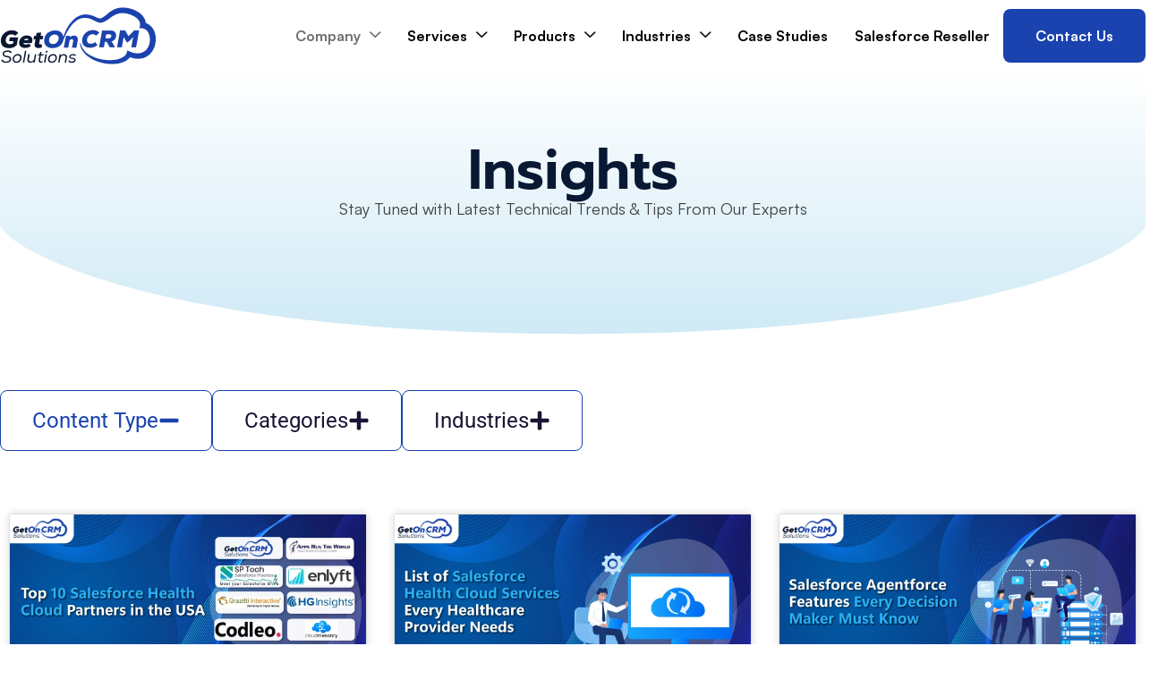

--- FILE ---
content_type: text/html; charset=UTF-8
request_url: https://getoncrm.com/blog/page/3/
body_size: 143178
content:
<!doctype html>
<html lang="en-US">
<head><meta charset="UTF-8"><script>if(navigator.userAgent.match(/MSIE|Internet Explorer/i)||navigator.userAgent.match(/Trident\/7\..*?rv:11/i)){var href=document.location.href;if(!href.match(/[?&]nowprocket/)){if(href.indexOf("?")==-1){if(href.indexOf("#")==-1){document.location.href=href+"?nowprocket=1"}else{document.location.href=href.replace("#","?nowprocket=1#")}}else{if(href.indexOf("#")==-1){document.location.href=href+"&nowprocket=1"}else{document.location.href=href.replace("#","&nowprocket=1#")}}}}</script><script>(()=>{class RocketLazyLoadScripts{constructor(){this.v="2.0.4",this.userEvents=["keydown","keyup","mousedown","mouseup","mousemove","mouseover","mouseout","touchmove","touchstart","touchend","touchcancel","wheel","click","dblclick","input"],this.attributeEvents=["onblur","onclick","oncontextmenu","ondblclick","onfocus","onmousedown","onmouseenter","onmouseleave","onmousemove","onmouseout","onmouseover","onmouseup","onmousewheel","onscroll","onsubmit"]}async t(){this.i(),this.o(),/iP(ad|hone)/.test(navigator.userAgent)&&this.h(),this.u(),this.l(this),this.m(),this.k(this),this.p(this),this._(),await Promise.all([this.R(),this.L()]),this.lastBreath=Date.now(),this.S(this),this.P(),this.D(),this.O(),this.M(),await this.C(this.delayedScripts.normal),await this.C(this.delayedScripts.defer),await this.C(this.delayedScripts.async),await this.T(),await this.F(),await this.j(),await this.A(),window.dispatchEvent(new Event("rocket-allScriptsLoaded")),this.everythingLoaded=!0,this.lastTouchEnd&&await new Promise(t=>setTimeout(t,500-Date.now()+this.lastTouchEnd)),this.I(),this.H(),this.U(),this.W()}i(){this.CSPIssue=sessionStorage.getItem("rocketCSPIssue"),document.addEventListener("securitypolicyviolation",t=>{this.CSPIssue||"script-src-elem"!==t.violatedDirective||"data"!==t.blockedURI||(this.CSPIssue=!0,sessionStorage.setItem("rocketCSPIssue",!0))},{isRocket:!0})}o(){window.addEventListener("pageshow",t=>{this.persisted=t.persisted,this.realWindowLoadedFired=!0},{isRocket:!0}),window.addEventListener("pagehide",()=>{this.onFirstUserAction=null},{isRocket:!0})}h(){let t;function e(e){t=e}window.addEventListener("touchstart",e,{isRocket:!0}),window.addEventListener("touchend",function i(o){o.changedTouches[0]&&t.changedTouches[0]&&Math.abs(o.changedTouches[0].pageX-t.changedTouches[0].pageX)<10&&Math.abs(o.changedTouches[0].pageY-t.changedTouches[0].pageY)<10&&o.timeStamp-t.timeStamp<200&&(window.removeEventListener("touchstart",e,{isRocket:!0}),window.removeEventListener("touchend",i,{isRocket:!0}),"INPUT"===o.target.tagName&&"text"===o.target.type||(o.target.dispatchEvent(new TouchEvent("touchend",{target:o.target,bubbles:!0})),o.target.dispatchEvent(new MouseEvent("mouseover",{target:o.target,bubbles:!0})),o.target.dispatchEvent(new PointerEvent("click",{target:o.target,bubbles:!0,cancelable:!0,detail:1,clientX:o.changedTouches[0].clientX,clientY:o.changedTouches[0].clientY})),event.preventDefault()))},{isRocket:!0})}q(t){this.userActionTriggered||("mousemove"!==t.type||this.firstMousemoveIgnored?"keyup"===t.type||"mouseover"===t.type||"mouseout"===t.type||(this.userActionTriggered=!0,this.onFirstUserAction&&this.onFirstUserAction()):this.firstMousemoveIgnored=!0),"click"===t.type&&t.preventDefault(),t.stopPropagation(),t.stopImmediatePropagation(),"touchstart"===this.lastEvent&&"touchend"===t.type&&(this.lastTouchEnd=Date.now()),"click"===t.type&&(this.lastTouchEnd=0),this.lastEvent=t.type,t.composedPath&&t.composedPath()[0].getRootNode()instanceof ShadowRoot&&(t.rocketTarget=t.composedPath()[0]),this.savedUserEvents.push(t)}u(){this.savedUserEvents=[],this.userEventHandler=this.q.bind(this),this.userEvents.forEach(t=>window.addEventListener(t,this.userEventHandler,{passive:!1,isRocket:!0})),document.addEventListener("visibilitychange",this.userEventHandler,{isRocket:!0})}U(){this.userEvents.forEach(t=>window.removeEventListener(t,this.userEventHandler,{passive:!1,isRocket:!0})),document.removeEventListener("visibilitychange",this.userEventHandler,{isRocket:!0}),this.savedUserEvents.forEach(t=>{(t.rocketTarget||t.target).dispatchEvent(new window[t.constructor.name](t.type,t))})}m(){const t="return false",e=Array.from(this.attributeEvents,t=>"data-rocket-"+t),i="["+this.attributeEvents.join("],[")+"]",o="[data-rocket-"+this.attributeEvents.join("],[data-rocket-")+"]",s=(e,i,o)=>{o&&o!==t&&(e.setAttribute("data-rocket-"+i,o),e["rocket"+i]=new Function("event",o),e.setAttribute(i,t))};new MutationObserver(t=>{for(const n of t)"attributes"===n.type&&(n.attributeName.startsWith("data-rocket-")||this.everythingLoaded?n.attributeName.startsWith("data-rocket-")&&this.everythingLoaded&&this.N(n.target,n.attributeName.substring(12)):s(n.target,n.attributeName,n.target.getAttribute(n.attributeName))),"childList"===n.type&&n.addedNodes.forEach(t=>{if(t.nodeType===Node.ELEMENT_NODE)if(this.everythingLoaded)for(const i of[t,...t.querySelectorAll(o)])for(const t of i.getAttributeNames())e.includes(t)&&this.N(i,t.substring(12));else for(const e of[t,...t.querySelectorAll(i)])for(const t of e.getAttributeNames())this.attributeEvents.includes(t)&&s(e,t,e.getAttribute(t))})}).observe(document,{subtree:!0,childList:!0,attributeFilter:[...this.attributeEvents,...e]})}I(){this.attributeEvents.forEach(t=>{document.querySelectorAll("[data-rocket-"+t+"]").forEach(e=>{this.N(e,t)})})}N(t,e){const i=t.getAttribute("data-rocket-"+e);i&&(t.setAttribute(e,i),t.removeAttribute("data-rocket-"+e))}k(t){Object.defineProperty(HTMLElement.prototype,"onclick",{get(){return this.rocketonclick||null},set(e){this.rocketonclick=e,this.setAttribute(t.everythingLoaded?"onclick":"data-rocket-onclick","this.rocketonclick(event)")}})}S(t){function e(e,i){let o=e[i];e[i]=null,Object.defineProperty(e,i,{get:()=>o,set(s){t.everythingLoaded?o=s:e["rocket"+i]=o=s}})}e(document,"onreadystatechange"),e(window,"onload"),e(window,"onpageshow");try{Object.defineProperty(document,"readyState",{get:()=>t.rocketReadyState,set(e){t.rocketReadyState=e},configurable:!0}),document.readyState="loading"}catch(t){console.log("WPRocket DJE readyState conflict, bypassing")}}l(t){this.originalAddEventListener=EventTarget.prototype.addEventListener,this.originalRemoveEventListener=EventTarget.prototype.removeEventListener,this.savedEventListeners=[],EventTarget.prototype.addEventListener=function(e,i,o){o&&o.isRocket||!t.B(e,this)&&!t.userEvents.includes(e)||t.B(e,this)&&!t.userActionTriggered||e.startsWith("rocket-")||t.everythingLoaded?t.originalAddEventListener.call(this,e,i,o):(t.savedEventListeners.push({target:this,remove:!1,type:e,func:i,options:o}),"mouseenter"!==e&&"mouseleave"!==e||t.originalAddEventListener.call(this,e,t.savedUserEvents.push,o))},EventTarget.prototype.removeEventListener=function(e,i,o){o&&o.isRocket||!t.B(e,this)&&!t.userEvents.includes(e)||t.B(e,this)&&!t.userActionTriggered||e.startsWith("rocket-")||t.everythingLoaded?t.originalRemoveEventListener.call(this,e,i,o):t.savedEventListeners.push({target:this,remove:!0,type:e,func:i,options:o})}}J(t,e){this.savedEventListeners=this.savedEventListeners.filter(i=>{let o=i.type,s=i.target||window;return e!==o||t!==s||(this.B(o,s)&&(i.type="rocket-"+o),this.$(i),!1)})}H(){EventTarget.prototype.addEventListener=this.originalAddEventListener,EventTarget.prototype.removeEventListener=this.originalRemoveEventListener,this.savedEventListeners.forEach(t=>this.$(t))}$(t){t.remove?this.originalRemoveEventListener.call(t.target,t.type,t.func,t.options):this.originalAddEventListener.call(t.target,t.type,t.func,t.options)}p(t){let e;function i(e){return t.everythingLoaded?e:e.split(" ").map(t=>"load"===t||t.startsWith("load.")?"rocket-jquery-load":t).join(" ")}function o(o){function s(e){const s=o.fn[e];o.fn[e]=o.fn.init.prototype[e]=function(){return this[0]===window&&t.userActionTriggered&&("string"==typeof arguments[0]||arguments[0]instanceof String?arguments[0]=i(arguments[0]):"object"==typeof arguments[0]&&Object.keys(arguments[0]).forEach(t=>{const e=arguments[0][t];delete arguments[0][t],arguments[0][i(t)]=e})),s.apply(this,arguments),this}}if(o&&o.fn&&!t.allJQueries.includes(o)){const e={DOMContentLoaded:[],"rocket-DOMContentLoaded":[]};for(const t in e)document.addEventListener(t,()=>{e[t].forEach(t=>t())},{isRocket:!0});o.fn.ready=o.fn.init.prototype.ready=function(i){function s(){parseInt(o.fn.jquery)>2?setTimeout(()=>i.bind(document)(o)):i.bind(document)(o)}return"function"==typeof i&&(t.realDomReadyFired?!t.userActionTriggered||t.fauxDomReadyFired?s():e["rocket-DOMContentLoaded"].push(s):e.DOMContentLoaded.push(s)),o([])},s("on"),s("one"),s("off"),t.allJQueries.push(o)}e=o}t.allJQueries=[],o(window.jQuery),Object.defineProperty(window,"jQuery",{get:()=>e,set(t){o(t)}})}P(){const t=new Map;document.write=document.writeln=function(e){const i=document.currentScript,o=document.createRange(),s=i.parentElement;let n=t.get(i);void 0===n&&(n=i.nextSibling,t.set(i,n));const c=document.createDocumentFragment();o.setStart(c,0),c.appendChild(o.createContextualFragment(e)),s.insertBefore(c,n)}}async R(){return new Promise(t=>{this.userActionTriggered?t():this.onFirstUserAction=t})}async L(){return new Promise(t=>{document.addEventListener("DOMContentLoaded",()=>{this.realDomReadyFired=!0,t()},{isRocket:!0})})}async j(){return this.realWindowLoadedFired?Promise.resolve():new Promise(t=>{window.addEventListener("load",t,{isRocket:!0})})}M(){this.pendingScripts=[];this.scriptsMutationObserver=new MutationObserver(t=>{for(const e of t)e.addedNodes.forEach(t=>{"SCRIPT"!==t.tagName||t.noModule||t.isWPRocket||this.pendingScripts.push({script:t,promise:new Promise(e=>{const i=()=>{const i=this.pendingScripts.findIndex(e=>e.script===t);i>=0&&this.pendingScripts.splice(i,1),e()};t.addEventListener("load",i,{isRocket:!0}),t.addEventListener("error",i,{isRocket:!0}),setTimeout(i,1e3)})})})}),this.scriptsMutationObserver.observe(document,{childList:!0,subtree:!0})}async F(){await this.X(),this.pendingScripts.length?(await this.pendingScripts[0].promise,await this.F()):this.scriptsMutationObserver.disconnect()}D(){this.delayedScripts={normal:[],async:[],defer:[]},document.querySelectorAll("script[type$=rocketlazyloadscript]").forEach(t=>{t.hasAttribute("data-rocket-src")?t.hasAttribute("async")&&!1!==t.async?this.delayedScripts.async.push(t):t.hasAttribute("defer")&&!1!==t.defer||"module"===t.getAttribute("data-rocket-type")?this.delayedScripts.defer.push(t):this.delayedScripts.normal.push(t):this.delayedScripts.normal.push(t)})}async _(){await this.L();let t=[];document.querySelectorAll("script[type$=rocketlazyloadscript][data-rocket-src]").forEach(e=>{let i=e.getAttribute("data-rocket-src");if(i&&!i.startsWith("data:")){i.startsWith("//")&&(i=location.protocol+i);try{const o=new URL(i).origin;o!==location.origin&&t.push({src:o,crossOrigin:e.crossOrigin||"module"===e.getAttribute("data-rocket-type")})}catch(t){}}}),t=[...new Map(t.map(t=>[JSON.stringify(t),t])).values()],this.Y(t,"preconnect")}async G(t){if(await this.K(),!0!==t.noModule||!("noModule"in HTMLScriptElement.prototype))return new Promise(e=>{let i;function o(){(i||t).setAttribute("data-rocket-status","executed"),e()}try{if(navigator.userAgent.includes("Firefox/")||""===navigator.vendor||this.CSPIssue)i=document.createElement("script"),[...t.attributes].forEach(t=>{let e=t.nodeName;"type"!==e&&("data-rocket-type"===e&&(e="type"),"data-rocket-src"===e&&(e="src"),i.setAttribute(e,t.nodeValue))}),t.text&&(i.text=t.text),t.nonce&&(i.nonce=t.nonce),i.hasAttribute("src")?(i.addEventListener("load",o,{isRocket:!0}),i.addEventListener("error",()=>{i.setAttribute("data-rocket-status","failed-network"),e()},{isRocket:!0}),setTimeout(()=>{i.isConnected||e()},1)):(i.text=t.text,o()),i.isWPRocket=!0,t.parentNode.replaceChild(i,t);else{const i=t.getAttribute("data-rocket-type"),s=t.getAttribute("data-rocket-src");i?(t.type=i,t.removeAttribute("data-rocket-type")):t.removeAttribute("type"),t.addEventListener("load",o,{isRocket:!0}),t.addEventListener("error",i=>{this.CSPIssue&&i.target.src.startsWith("data:")?(console.log("WPRocket: CSP fallback activated"),t.removeAttribute("src"),this.G(t).then(e)):(t.setAttribute("data-rocket-status","failed-network"),e())},{isRocket:!0}),s?(t.fetchPriority="high",t.removeAttribute("data-rocket-src"),t.src=s):t.src="data:text/javascript;base64,"+window.btoa(unescape(encodeURIComponent(t.text)))}}catch(i){t.setAttribute("data-rocket-status","failed-transform"),e()}});t.setAttribute("data-rocket-status","skipped")}async C(t){const e=t.shift();return e?(e.isConnected&&await this.G(e),this.C(t)):Promise.resolve()}O(){this.Y([...this.delayedScripts.normal,...this.delayedScripts.defer,...this.delayedScripts.async],"preload")}Y(t,e){this.trash=this.trash||[];let i=!0;var o=document.createDocumentFragment();t.forEach(t=>{const s=t.getAttribute&&t.getAttribute("data-rocket-src")||t.src;if(s&&!s.startsWith("data:")){const n=document.createElement("link");n.href=s,n.rel=e,"preconnect"!==e&&(n.as="script",n.fetchPriority=i?"high":"low"),t.getAttribute&&"module"===t.getAttribute("data-rocket-type")&&(n.crossOrigin=!0),t.crossOrigin&&(n.crossOrigin=t.crossOrigin),t.integrity&&(n.integrity=t.integrity),t.nonce&&(n.nonce=t.nonce),o.appendChild(n),this.trash.push(n),i=!1}}),document.head.appendChild(o)}W(){this.trash.forEach(t=>t.remove())}async T(){try{document.readyState="interactive"}catch(t){}this.fauxDomReadyFired=!0;try{await this.K(),this.J(document,"readystatechange"),document.dispatchEvent(new Event("rocket-readystatechange")),await this.K(),document.rocketonreadystatechange&&document.rocketonreadystatechange(),await this.K(),this.J(document,"DOMContentLoaded"),document.dispatchEvent(new Event("rocket-DOMContentLoaded")),await this.K(),this.J(window,"DOMContentLoaded"),window.dispatchEvent(new Event("rocket-DOMContentLoaded"))}catch(t){console.error(t)}}async A(){try{document.readyState="complete"}catch(t){}try{await this.K(),this.J(document,"readystatechange"),document.dispatchEvent(new Event("rocket-readystatechange")),await this.K(),document.rocketonreadystatechange&&document.rocketonreadystatechange(),await this.K(),this.J(window,"load"),window.dispatchEvent(new Event("rocket-load")),await this.K(),window.rocketonload&&window.rocketonload(),await this.K(),this.allJQueries.forEach(t=>t(window).trigger("rocket-jquery-load")),await this.K(),this.J(window,"pageshow");const t=new Event("rocket-pageshow");t.persisted=this.persisted,window.dispatchEvent(t),await this.K(),window.rocketonpageshow&&window.rocketonpageshow({persisted:this.persisted})}catch(t){console.error(t)}}async K(){Date.now()-this.lastBreath>45&&(await this.X(),this.lastBreath=Date.now())}async X(){return document.hidden?new Promise(t=>setTimeout(t)):new Promise(t=>requestAnimationFrame(t))}B(t,e){return e===document&&"readystatechange"===t||(e===document&&"DOMContentLoaded"===t||(e===window&&"DOMContentLoaded"===t||(e===window&&"load"===t||e===window&&"pageshow"===t)))}static run(){(new RocketLazyLoadScripts).t()}}RocketLazyLoadScripts.run()})();</script>
	
	<meta name="viewport" content="width=device-width, initial-scale=1">
	<link rel="profile" href="https://gmpg.org/xfn/11">
	<meta name="msvalidate.01" content="43DFABAE33F0FF5C24565BA2579BE1CB" />
	<link rel="preload" as="image" href="https://getoncrm.com/wp-content/uploads/2024/09/175_70-GOC-Logo.webp">
	<link rel="preload" as="image" href="https://getoncrm.com/wp-content/uploads/2024/11/GOC-Home-Page-Bannner-13.webp">
    <link rel="preload" as="image" href="https://getoncrm.com/wp-content/uploads/2025/01/slider-1.webp">
    <link rel="preload" as="image" href="https://getoncrm.com/wp-content/uploads/2024/11/GOC-Home-Page-Bannner-14.webp">
    <link rel="preload" as="image" href="https://getoncrm.com/wp-content/uploads/2025/01/slider-2.webp">
    <link rel="preload" as="image" href="https://getoncrm.com/wp-content/uploads/2024/12/GOC-Home-Page-Bannner-15.webp">
    <link rel="preload" as="image" href="https://getoncrm.com/wp-content/uploads/2025/01/slider-3.webp">
    <link rel="alternate" type="text/plain" href="https://getoncrm.com/llms.txt">
	<!-- Google Tag Manager -->
	<script>(function(w,d,s,l,i){w[l]=w[l]||[];w[l].push({'gtm.start':
	new Date().getTime(),event:'gtm.js'});var f=d.getElementsByTagName(s)[0],
	j=d.createElement(s),dl=l!='dataLayer'?'&l='+l:'';j.async=true;j.src=
	'https://www.googletagmanager.com/gtm.js?id='+i+dl;f.parentNode.insertBefore(j,f);
	})(window,document,'script','dataLayer','GTM-NMWZ7JK');</script>
		<!-- End Google Tag Manager -->
	<script type="rocketlazyloadscript">
    (function (c, s, q, u, a, r, e) {
        c.hj=c.hj||function(){(c.hj.q=c.hj.q||[]).push(arguments)};
        c._hjSettings = { hjid: a };
        r = s.getElementsByTagName('head')[0];
        e = s.createElement('script');
        e.async = true;
        e.src = q + c._hjSettings.hjid + u;
        r.appendChild(e);
    })(window, document, 'https://static.hj.contentsquare.net/c/csq-', '.js', 6375094);
</script>
<!-- Google review Aggregator  -->
<script type="application/ld+json">
        {
            "@context": "https://schema.org/",
            "@type": "Product",
            "name": "Salesforce Development Company in USA",
            "image": "https://getoncrm.com/wp-content/uploads/2024/09/175_70-GOC-Logo.webp",
            "description": "GetOnCRM is a globally recognized Salesforce Development Company providing tailored Salesforce CRM development, integration, and implementation services across the USA, UK, Canada, and India. You can hire top-rated and certified Salesforce developers and consultants from Algoworks to meet your specific Salesforce CRM development needs.",
            "brand": {
                "@type": "Brand",
                "name": "GetOnCRM"
            },
            "aggregateRating": {
                "@type": "AggregateRating",
                "ratingValue": "4.4",
                "ratingCount": "13"
            }
        }
</script>
	<meta name="robots" content="noindex, follow" />

	<!-- This site is optimized with the Yoast SEO plugin v26.6 - https://yoast.com/wordpress/plugins/seo/ -->
	<title>Salesforce Blog – Latest Insights, AI Tools, and CRM Innovations</title>
<style id="wpr-usedcss">img:is([sizes=auto i],[sizes^="auto," i]){contain-intrinsic-size:3000px 1500px}img.emoji{display:inline!important;border:none!important;box-shadow:none!important;height:1em!important;width:1em!important;margin:0 .07em!important;vertical-align:-.1em!important;background:0 0!important;padding:0!important}[role=region]{position:relative}:root{--wp-admin-theme-color:#3858e9;--wp-admin-theme-color--rgb:56,88,233;--wp-admin-theme-color-darker-10:#2145e6;--wp-admin-theme-color-darker-10--rgb:33.0384615385,68.7307692308,230.4615384615;--wp-admin-theme-color-darker-20:#183ad6;--wp-admin-theme-color-darker-20--rgb:23.6923076923,58.1538461538,214.3076923077;--wp-admin-border-width-focus:2px}:root{--wp-block-synced-color:#7a00df;--wp-block-synced-color--rgb:122,0,223;--wp-bound-block-color:var(--wp-block-synced-color);--wp-editor-canvas-background:#ddd;--wp-admin-theme-color:#007cba;--wp-admin-theme-color--rgb:0,124,186;--wp-admin-theme-color-darker-10:#006ba1;--wp-admin-theme-color-darker-10--rgb:0,107,160.5;--wp-admin-theme-color-darker-20:#005a87;--wp-admin-theme-color-darker-20--rgb:0,90,135;--wp-admin-border-width-focus:2px}@media (min-resolution:192dpi){:root{--wp-admin-border-width-focus:1.5px}}:where(.wp-block-popup-maker-cta-button__link){border-radius:9999px;box-shadow:none;padding:1rem 2.25rem;text-decoration:none}:root :where(.wp-block-popup-maker-cta-button){font-family:inherit;font-size:var(--wp--preset--font-size--medium);font-style:normal;line-height:inherit}:root :where(.wp-block-popup-maker-cta-button .wp-block-popup-maker-cta-button__link.is-style-outline),:root :where(.wp-block-popup-maker-cta-button.is-style-outline>.wp-block-popup-maker-cta-button__link){border:1px solid;padding:calc(1rem - 1px) calc(2.25rem - 1px)}:root :where(.wp-block-popup-maker-cta-button .wp-block-popup-maker-cta-button__link.is-style-outline:not(.has-text-color)),:root :where(.wp-block-popup-maker-cta-button.is-style-outline>.wp-block-popup-maker-cta-button__link:not(.has-text-color)){color:currentColor}:root :where(.wp-block-popup-maker-cta-button .wp-block-popup-maker-cta-button__link.is-style-outline:not(.has-background)),:root :where(.wp-block-popup-maker-cta-button.is-style-outline>.wp-block-popup-maker-cta-button__link:not(.has-background)){background-color:#0000;background-image:none}:root :where(.wp-block-popup-maker-cta-button.is-style-outline>.wp-block-popup-maker-cta-button__link.wp-block-popup-maker-cta-button__link:not(.has-background):hover){background-color:color-mix(in srgb,var(--wp--preset--color--contrast) 5%,#0000)}@supports not (background-color:color-mix(in srgb,red 50%,blue)){:where(.wp-block-popup-maker-cta-button:not(.is-style-outline))>.wp-block-popup-maker-cta-button__link:not(.is-style-outline):hover{filter:brightness(.85)}:where(.wp-block-popup-maker-cta-button.is-style-outline>.wp-block-popup-maker-cta-button__link.wp-block-popup-maker-cta-button__link:not(.has-background):hover){filter:brightness(1.05)}}:root{--wp--preset--aspect-ratio--square:1;--wp--preset--aspect-ratio--4-3:4/3;--wp--preset--aspect-ratio--3-4:3/4;--wp--preset--aspect-ratio--3-2:3/2;--wp--preset--aspect-ratio--2-3:2/3;--wp--preset--aspect-ratio--16-9:16/9;--wp--preset--aspect-ratio--9-16:9/16;--wp--preset--color--black:#000000;--wp--preset--color--cyan-bluish-gray:#abb8c3;--wp--preset--color--white:#ffffff;--wp--preset--color--pale-pink:#f78da7;--wp--preset--color--vivid-red:#cf2e2e;--wp--preset--color--luminous-vivid-orange:#ff6900;--wp--preset--color--luminous-vivid-amber:#fcb900;--wp--preset--color--light-green-cyan:#7bdcb5;--wp--preset--color--vivid-green-cyan:#00d084;--wp--preset--color--pale-cyan-blue:#8ed1fc;--wp--preset--color--vivid-cyan-blue:#0693e3;--wp--preset--color--vivid-purple:#9b51e0;--wp--preset--gradient--vivid-cyan-blue-to-vivid-purple:linear-gradient(135deg,rgb(6, 147, 227) 0%,rgb(155, 81, 224) 100%);--wp--preset--gradient--light-green-cyan-to-vivid-green-cyan:linear-gradient(135deg,rgb(122, 220, 180) 0%,rgb(0, 208, 130) 100%);--wp--preset--gradient--luminous-vivid-amber-to-luminous-vivid-orange:linear-gradient(135deg,rgb(252, 185, 0) 0%,rgb(255, 105, 0) 100%);--wp--preset--gradient--luminous-vivid-orange-to-vivid-red:linear-gradient(135deg,rgb(255, 105, 0) 0%,rgb(207, 46, 46) 100%);--wp--preset--gradient--very-light-gray-to-cyan-bluish-gray:linear-gradient(135deg,rgb(238, 238, 238) 0%,rgb(169, 184, 195) 100%);--wp--preset--gradient--cool-to-warm-spectrum:linear-gradient(135deg,rgb(74, 234, 220) 0%,rgb(151, 120, 209) 20%,rgb(207, 42, 186) 40%,rgb(238, 44, 130) 60%,rgb(251, 105, 98) 80%,rgb(254, 248, 76) 100%);--wp--preset--gradient--blush-light-purple:linear-gradient(135deg,rgb(255, 206, 236) 0%,rgb(152, 150, 240) 100%);--wp--preset--gradient--blush-bordeaux:linear-gradient(135deg,rgb(254, 205, 165) 0%,rgb(254, 45, 45) 50%,rgb(107, 0, 62) 100%);--wp--preset--gradient--luminous-dusk:linear-gradient(135deg,rgb(255, 203, 112) 0%,rgb(199, 81, 192) 50%,rgb(65, 88, 208) 100%);--wp--preset--gradient--pale-ocean:linear-gradient(135deg,rgb(255, 245, 203) 0%,rgb(182, 227, 212) 50%,rgb(51, 167, 181) 100%);--wp--preset--gradient--electric-grass:linear-gradient(135deg,rgb(202, 248, 128) 0%,rgb(113, 206, 126) 100%);--wp--preset--gradient--midnight:linear-gradient(135deg,rgb(2, 3, 129) 0%,rgb(40, 116, 252) 100%);--wp--preset--font-size--small:13px;--wp--preset--font-size--medium:20px;--wp--preset--font-size--large:36px;--wp--preset--font-size--x-large:42px;--wp--preset--spacing--20:0.44rem;--wp--preset--spacing--30:0.67rem;--wp--preset--spacing--40:1rem;--wp--preset--spacing--50:1.5rem;--wp--preset--spacing--60:2.25rem;--wp--preset--spacing--70:3.38rem;--wp--preset--spacing--80:5.06rem;--wp--preset--shadow--natural:6px 6px 9px rgba(0, 0, 0, .2);--wp--preset--shadow--deep:12px 12px 50px rgba(0, 0, 0, .4);--wp--preset--shadow--sharp:6px 6px 0px rgba(0, 0, 0, .2);--wp--preset--shadow--outlined:6px 6px 0px -3px rgb(255, 255, 255),6px 6px rgb(0, 0, 0);--wp--preset--shadow--crisp:6px 6px 0px rgb(0, 0, 0)}:root{--wp--style--global--content-size:800px;--wp--style--global--wide-size:1200px}:where(body){margin:0}:where(.wp-site-blocks)>*{margin-block-start:24px;margin-block-end:0}:where(.wp-site-blocks)>:first-child{margin-block-start:0}:where(.wp-site-blocks)>:last-child{margin-block-end:0}:root{--wp--style--block-gap:24px}:root :where(.is-layout-flow)>:first-child{margin-block-start:0}:root :where(.is-layout-flow)>:last-child{margin-block-end:0}:root :where(.is-layout-flow)>*{margin-block-start:24px;margin-block-end:0}:root :where(.is-layout-constrained)>:first-child{margin-block-start:0}:root :where(.is-layout-constrained)>:last-child{margin-block-end:0}:root :where(.is-layout-constrained)>*{margin-block-start:24px;margin-block-end:0}:root :where(.is-layout-flex){gap:24px}:root :where(.is-layout-grid){gap:24px}body{padding-top:0;padding-right:0;padding-bottom:0;padding-left:0}a:where(:not(.wp-element-button)){text-decoration:underline}:root :where(.wp-element-button,.wp-block-button__link){background-color:#32373c;border-width:0;color:#fff;font-family:inherit;font-size:inherit;font-style:inherit;font-weight:inherit;letter-spacing:inherit;line-height:inherit;padding-top:calc(.667em + 2px);padding-right:calc(1.333em + 2px);padding-bottom:calc(.667em + 2px);padding-left:calc(1.333em + 2px);text-decoration:none;text-transform:inherit}:root :where(.wp-block-pullquote){font-size:1.5em;line-height:1.6}.intl-tel-input{position:relative}.intl-tel-input *{box-sizing:border-box;-moz-box-sizing:border-box}.intl-tel-input .hide{display:none}.intl-tel-input .v-hide{visibility:hidden}.intl-tel-input input,.intl-tel-input input[type=tel],.intl-tel-input input[type=text]{position:relative;z-index:0;margin-top:0!important;margin-bottom:0!important;padding-right:36px;margin-right:0}.intl-tel-input .flag-container{position:absolute;top:0;bottom:0;right:0;padding:1px}.intl-tel-input .selected-flag{z-index:1;position:relative;width:36px;height:100%;padding:0 0 0 8px}.intl-tel-input .selected-flag .iti-flag{position:absolute;top:0;bottom:0;margin:auto}.intl-tel-input .selected-flag .iti-arrow{position:absolute;top:50%;margin-top:-2px;right:6px;width:0;height:0;border-left:3px solid transparent;border-right:3px solid transparent;border-top:4px solid #555}.intl-tel-input .selected-flag .iti-arrow.up{border-top:none;border-bottom:4px solid #555}.intl-tel-input ul.country-list{list-style:none;padding:0;margin:0}.intl-tel-input .country-list{position:absolute;z-index:2;list-style:none;text-align:left;padding:0;margin:0 0 0 -1px;box-shadow:1px 1px 4px rgba(0,0,0,.2);background-color:#fff;border:1px solid #ccc;white-space:nowrap;max-height:200px;overflow-y:scroll}.intl-tel-input .country-list.dropup{bottom:100%;margin-bottom:-1px}.intl-tel-input .country-list .flag-box{display:inline-block;width:20px}@media (max-width:500px){.intl-tel-input .country-list{white-space:normal}}.intl-tel-input .country-list .divider{padding-bottom:5px;margin-bottom:5px;border-bottom:1px solid #ccc;list-style:none}.intl-tel-input .country-list li.country{list-style:none}.intl-tel-input .country-list .country{padding:5px 10px}.intl-tel-input .country-list .country .dial-code{color:#999}.intl-tel-input .country-list .country.highlight{background-color:rgba(0,0,0,.05)}.intl-tel-input .country-list .country-name,.intl-tel-input .country-list .dial-code,.intl-tel-input .country-list .flag-box{vertical-align:middle}.intl-tel-input .country-list .country-name,.intl-tel-input .country-list .flag-box{margin-right:6px}.intl-tel-input.allow-dropdown input,.intl-tel-input.allow-dropdown input[type=tel],.intl-tel-input.allow-dropdown input[type=text],.intl-tel-input.separate-dial-code input,.intl-tel-input.separate-dial-code input[type=tel],.intl-tel-input.separate-dial-code input[type=text]{padding-right:6px;padding-left:52px;margin-left:0}.intl-tel-input.allow-dropdown .flag-container,.intl-tel-input.separate-dial-code .flag-container{right:auto;left:0}.intl-tel-input.allow-dropdown .selected-flag,.intl-tel-input.separate-dial-code .selected-flag{width:46px}.intl-tel-input.allow-dropdown .flag-container:hover{cursor:pointer}.intl-tel-input.allow-dropdown .flag-container:hover .selected-flag{background-color:rgba(0,0,0,.05)}.intl-tel-input.allow-dropdown input[disabled]+.flag-container:hover,.intl-tel-input.allow-dropdown input[readonly]+.flag-container:hover{cursor:default}.intl-tel-input.allow-dropdown input[disabled]+.flag-container:hover .selected-flag,.intl-tel-input.allow-dropdown input[readonly]+.flag-container:hover .selected-flag{background-color:transparent}.intl-tel-input.separate-dial-code .selected-flag{background-color:rgba(0,0,0,.05);display:table}.intl-tel-input.separate-dial-code .selected-dial-code{display:table-cell;vertical-align:middle;padding-left:28px}.intl-tel-input.separate-dial-code.iti-sdc-2 input,.intl-tel-input.separate-dial-code.iti-sdc-2 input[type=tel],.intl-tel-input.separate-dial-code.iti-sdc-2 input[type=text]{padding-left:66px}.intl-tel-input.separate-dial-code.iti-sdc-2 .selected-flag{width:60px}.intl-tel-input.separate-dial-code.allow-dropdown.iti-sdc-2 input,.intl-tel-input.separate-dial-code.allow-dropdown.iti-sdc-2 input[type=tel],.intl-tel-input.separate-dial-code.allow-dropdown.iti-sdc-2 input[type=text]{padding-left:76px}.intl-tel-input.separate-dial-code.allow-dropdown.iti-sdc-2 .selected-flag{width:70px}.intl-tel-input.iti-container{position:absolute;top:-1000px;left:-1000px;z-index:1060;padding:1px}.intl-tel-input.iti-container:hover{cursor:pointer}.iti-mobile .intl-tel-input.iti-container{top:30px;bottom:30px;left:30px;right:30px;position:fixed}.iti-mobile .intl-tel-input .country-list{max-height:100%;width:100%}.iti-mobile .intl-tel-input .country-list .country{padding:10px;line-height:1.5em}.iti-flag{width:20px}.iti-flag.be{width:18px}.iti-flag.ch{width:15px}.iti-flag.mc{width:19px}.iti-flag.ne{width:18px}.iti-flag.np{width:13px}.iti-flag.va{width:15px}.iti-flag.ad{height:14px;background-position:-22px 0}.iti-flag.ae{height:10px;background-position:-44px 0}.iti-flag.af{height:14px;background-position:-66px 0}.iti-flag.ag{height:14px;background-position:-88px 0}.iti-flag.ai{height:10px;background-position:-110px 0}.iti-flag.al{height:15px;background-position:-132px 0}.iti-flag.am{height:10px;background-position:-154px 0}.iti-flag.ao{height:14px;background-position:-176px 0}.iti-flag.ar{height:13px;background-position:-220px 0}.iti-flag.as{height:10px;background-position:-242px 0}.iti-flag.at{height:14px;background-position:-264px 0}.iti-flag.au{height:10px;background-position:-286px 0}.iti-flag.aw{height:14px;background-position:-308px 0}.iti-flag.ax{height:13px;background-position:-330px 0}.iti-flag.az{height:10px;background-position:-352px 0}.iti-flag.ba{height:10px;background-position:-374px 0}.iti-flag.bb{height:14px;background-position:-396px 0}.iti-flag.bd{height:12px;background-position:-418px 0}.iti-flag.be{height:15px;background-position:-440px 0}.iti-flag.bf{height:14px;background-position:-460px 0}.iti-flag.bg{height:12px;background-position:-482px 0}.iti-flag.bh{height:12px;background-position:-504px 0}.iti-flag.bi{height:12px;background-position:-526px 0}.iti-flag.bj{height:14px;background-position:-548px 0}.iti-flag.bl{height:14px;background-position:-570px 0}.iti-flag.bm{height:10px;background-position:-592px 0}.iti-flag.bn{height:10px;background-position:-614px 0}.iti-flag.bo{height:14px;background-position:-636px 0}.iti-flag.bq{height:14px;background-position:-658px 0}.iti-flag.br{height:14px;background-position:-680px 0}.iti-flag.bs{height:10px;background-position:-702px 0}.iti-flag.bt{height:14px;background-position:-724px 0}.iti-flag.bw{height:14px;background-position:-768px 0}.iti-flag.by{height:10px;background-position:-790px 0}.iti-flag.bz{height:14px;background-position:-812px 0}.iti-flag.ca{height:10px;background-position:-834px 0}.iti-flag.cc{height:10px;background-position:-856px 0}.iti-flag.cd{height:15px;background-position:-878px 0}.iti-flag.cf{height:14px;background-position:-900px 0}.iti-flag.cg{height:14px;background-position:-922px 0}.iti-flag.ch{height:15px;background-position:-944px 0}.iti-flag.ci{height:14px;background-position:-961px 0}.iti-flag.ck{height:10px;background-position:-983px 0}.iti-flag.cl{height:14px;background-position:-1005px 0}.iti-flag.cm{height:14px;background-position:-1027px 0}.iti-flag.cn{height:14px;background-position:-1049px 0}.iti-flag.co{height:14px;background-position:-1071px 0}.iti-flag.cp{height:14px;background-position:-1093px 0}.iti-flag.cr{height:12px;background-position:-1115px 0}.iti-flag.cu{height:10px;background-position:-1137px 0}.iti-flag.cv{height:12px;background-position:-1159px 0}.iti-flag.cw{height:14px;background-position:-1181px 0}.iti-flag.cx{height:10px;background-position:-1203px 0}.iti-flag.cy{height:13px;background-position:-1225px 0}.iti-flag.cz{height:14px;background-position:-1247px 0}.iti-flag.de{height:12px;background-position:-1269px 0}.iti-flag.dj{height:14px;background-position:-1313px 0}.iti-flag.dk{height:15px;background-position:-1335px 0}.iti-flag.dm{height:10px;background-position:-1357px 0}.iti-flag.do{height:13px;background-position:-1379px 0}.iti-flag.dz{height:14px;background-position:-1401px 0}.iti-flag.ec{height:14px;background-position:-1445px 0}.iti-flag.ee{height:13px;background-position:-1467px 0}.iti-flag.eg{height:14px;background-position:-1489px 0}.iti-flag.eh{height:10px;background-position:-1511px 0}.iti-flag.er{height:10px;background-position:-1533px 0}.iti-flag.es{height:14px;background-position:-1555px 0}.iti-flag.et{height:10px;background-position:-1577px 0}.iti-flag.fi{height:12px;background-position:-1621px 0}.iti-flag.fj{height:10px;background-position:-1643px 0}.iti-flag.fk{height:10px;background-position:-1665px 0}.iti-flag.fm{height:11px;background-position:-1687px 0}.iti-flag.fo{height:15px;background-position:-1709px 0}.iti-flag.fr{height:14px;background-position:-1731px 0}.iti-flag.ga{height:15px;background-position:-1753px 0}.iti-flag.gb{height:10px;background-position:-1775px 0}.iti-flag.gd{height:12px;background-position:-1797px 0}.iti-flag.ge{height:14px;background-position:-1819px 0}.iti-flag.gf{height:14px;background-position:-1841px 0}.iti-flag.gg{height:14px;background-position:-1863px 0}.iti-flag.gh{height:14px;background-position:-1885px 0}.iti-flag.gi{height:10px;background-position:-1907px 0}.iti-flag.gl{height:14px;background-position:-1929px 0}.iti-flag.gm{height:14px;background-position:-1951px 0}.iti-flag.gn{height:14px;background-position:-1973px 0}.iti-flag.gp{height:14px;background-position:-1995px 0}.iti-flag.gq{height:14px;background-position:-2017px 0}.iti-flag.gr{height:14px;background-position:-2039px 0}.iti-flag.gs{height:10px;background-position:-2061px 0}.iti-flag.gt{height:13px;background-position:-2083px 0}.iti-flag.gu{height:11px;background-position:-2105px 0}.iti-flag.gw{height:10px;background-position:-2127px 0}.iti-flag.gy{height:12px;background-position:-2149px 0}.iti-flag.hk{height:14px;background-position:-2171px 0}.iti-flag.hn{height:10px;background-position:-2215px 0}.iti-flag.hr{height:10px;background-position:-2237px 0}.iti-flag.ht{height:12px;background-position:-2259px 0}.iti-flag.hu{height:10px;background-position:-2281px 0}.iti-flag.id{height:14px;background-position:-2325px 0}.iti-flag.ie{height:10px;background-position:-2347px 0}.iti-flag.il{height:15px;background-position:-2369px 0}.iti-flag.im{height:10px;background-position:-2391px 0}.iti-flag.in{height:14px;background-position:-2413px 0}.iti-flag.io{height:10px;background-position:-2435px 0}.iti-flag.iq{height:14px;background-position:-2457px 0}.iti-flag.ir{height:12px;background-position:-2479px 0}.iti-flag.is{height:15px;background-position:-2501px 0}.iti-flag.it{height:14px;background-position:-2523px 0}.iti-flag.je{height:12px;background-position:-2545px 0}.iti-flag.jm{height:10px;background-position:-2567px 0}.iti-flag.jo{height:10px;background-position:-2589px 0}.iti-flag.jp{height:14px;background-position:-2611px 0}.iti-flag.ke{height:14px;background-position:-2633px 0}.iti-flag.kg{height:12px;background-position:-2655px 0}.iti-flag.kh{height:13px;background-position:-2677px 0}.iti-flag.ki{height:10px;background-position:-2699px 0}.iti-flag.km{height:12px;background-position:-2721px 0}.iti-flag.kn{height:14px;background-position:-2743px 0}.iti-flag.kp{height:10px;background-position:-2765px 0}.iti-flag.kr{height:14px;background-position:-2787px 0}.iti-flag.kw{height:10px;background-position:-2809px 0}.iti-flag.ky{height:10px;background-position:-2831px 0}.iti-flag.kz{height:10px;background-position:-2853px 0}.iti-flag.la{height:14px;background-position:-2875px 0}.iti-flag.lb{height:14px;background-position:-2897px 0}.iti-flag.lc{height:10px;background-position:-2919px 0}.iti-flag.li{height:12px;background-position:-2941px 0}.iti-flag.lk{height:10px;background-position:-2963px 0}.iti-flag.lr{height:11px;background-position:-2985px 0}.iti-flag.ls{height:14px;background-position:-3007px 0}.iti-flag.lt{height:12px;background-position:-3029px 0}.iti-flag.lu{height:12px;background-position:-3051px 0}.iti-flag.lv{height:10px;background-position:-3073px 0}.iti-flag.ly{height:10px;background-position:-3095px 0}.iti-flag.ma{height:14px;background-position:-3117px 0}.iti-flag.mc{height:15px;background-position:-3139px 0}.iti-flag.md{height:10px;background-position:-3160px 0}.iti-flag.me{height:10px;background-position:-3182px 0}.iti-flag.mf{height:14px;background-position:-3204px 0}.iti-flag.mg{height:14px;background-position:-3226px 0}.iti-flag.mh{height:11px;background-position:-3248px 0}.iti-flag.mk{height:10px;background-position:-3270px 0}.iti-flag.ml{height:14px;background-position:-3292px 0}.iti-flag.mm{height:14px;background-position:-3314px 0}.iti-flag.mn{height:10px;background-position:-3336px 0}.iti-flag.mo{height:14px;background-position:-3358px 0}.iti-flag.mp{height:10px;background-position:-3380px 0}.iti-flag.mq{height:14px;background-position:-3402px 0}.iti-flag.mr{height:14px;background-position:-3424px 0}.iti-flag.ms{height:10px;background-position:-3446px 0}.iti-flag.mt{height:14px;background-position:-3468px 0}.iti-flag.mu{height:14px;background-position:-3490px 0}.iti-flag.mv{height:14px;background-position:-3512px 0}.iti-flag.mw{height:14px;background-position:-3534px 0}.iti-flag.mx{height:12px;background-position:-3556px 0}.iti-flag.my{height:10px;background-position:-3578px 0}.iti-flag.mz{height:14px;background-position:-3600px 0}.iti-flag.na{height:14px;background-position:-3622px 0}.iti-flag.nc{height:10px;background-position:-3644px 0}.iti-flag.ne{height:15px;background-position:-3666px 0}.iti-flag.nf{height:10px;background-position:-3686px 0}.iti-flag.ng{height:10px;background-position:-3708px 0}.iti-flag.ni{height:12px;background-position:-3730px 0}.iti-flag.nl{height:14px;background-position:-3752px 0}.iti-flag.no{height:15px;background-position:-3774px 0}.iti-flag.np{height:15px;background-position:-3796px 0}.iti-flag.nr{height:10px;background-position:-3811px 0}.iti-flag.nu{height:10px;background-position:-3833px 0}.iti-flag.nz{height:10px;background-position:-3855px 0}.iti-flag.om{height:10px;background-position:-3877px 0}.iti-flag.pa{height:14px;background-position:-3899px 0}.iti-flag.pe{height:14px;background-position:-3921px 0}.iti-flag.pf{height:14px;background-position:-3943px 0}.iti-flag.pg{height:15px;background-position:-3965px 0}.iti-flag.ph{height:10px;background-position:-3987px 0}.iti-flag.pk{height:14px;background-position:-4009px 0}.iti-flag.pl{height:13px;background-position:-4031px 0}.iti-flag.pm{height:14px;background-position:-4053px 0}.iti-flag.pn{height:10px;background-position:-4075px 0}.iti-flag.pr{height:14px;background-position:-4097px 0}.iti-flag.ps{height:10px;background-position:-4119px 0}.iti-flag.pt{height:14px;background-position:-4141px 0}.iti-flag.pw{height:13px;background-position:-4163px 0}.iti-flag.py{height:11px;background-position:-4185px 0}.iti-flag.qa{height:8px;background-position:-4207px 0}.iti-flag.re{height:14px;background-position:-4229px 0}.iti-flag.ro{height:14px;background-position:-4251px 0}.iti-flag.rs{height:14px;background-position:-4273px 0}.iti-flag.ru{height:14px;background-position:-4295px 0}.iti-flag.rw{height:14px;background-position:-4317px 0}.iti-flag.sa{height:14px;background-position:-4339px 0}.iti-flag.sb{height:10px;background-position:-4361px 0}.iti-flag.sc{height:10px;background-position:-4383px 0}.iti-flag.sd{height:10px;background-position:-4405px 0}.iti-flag.se{height:13px;background-position:-4427px 0}.iti-flag.sg{height:14px;background-position:-4449px 0}.iti-flag.sh{height:10px;background-position:-4471px 0}.iti-flag.si{height:10px;background-position:-4493px 0}.iti-flag.sj{height:15px;background-position:-4515px 0}.iti-flag.sk{height:14px;background-position:-4537px 0}.iti-flag.sl{height:14px;background-position:-4559px 0}.iti-flag.sm{height:15px;background-position:-4581px 0}.iti-flag.sn{height:14px;background-position:-4603px 0}.iti-flag.so{height:14px;background-position:-4625px 0}.iti-flag.sr{height:14px;background-position:-4647px 0}.iti-flag.ss{height:10px;background-position:-4669px 0}.iti-flag.st{height:10px;background-position:-4691px 0}.iti-flag.sv{height:12px;background-position:-4713px 0}.iti-flag.sx{height:14px;background-position:-4735px 0}.iti-flag.sy{height:14px;background-position:-4757px 0}.iti-flag.sz{height:14px;background-position:-4779px 0}.iti-flag.tc{height:10px;background-position:-4823px 0}.iti-flag.td{height:14px;background-position:-4845px 0}.iti-flag.tg{height:13px;background-position:-4889px 0}.iti-flag.th{height:14px;background-position:-4911px 0}.iti-flag.tj{height:10px;background-position:-4933px 0}.iti-flag.tk{height:10px;background-position:-4955px 0}.iti-flag.tl{height:10px;background-position:-4977px 0}.iti-flag.tm{height:14px;background-position:-4999px 0}.iti-flag.tn{height:14px;background-position:-5021px 0}.iti-flag.to{height:10px;background-position:-5043px 0}.iti-flag.tr{height:14px;background-position:-5065px 0}.iti-flag.tt{height:12px;background-position:-5087px 0}.iti-flag.tv{height:10px;background-position:-5109px 0}.iti-flag.tw{height:14px;background-position:-5131px 0}.iti-flag.tz{height:14px;background-position:-5153px 0}.iti-flag.ua{height:14px;background-position:-5175px 0}.iti-flag.ug{height:14px;background-position:-5197px 0}.iti-flag.um{height:11px;background-position:-5219px 0}.iti-flag.us{height:11px;background-position:-5241px 0}.iti-flag.uy{height:14px;background-position:-5263px 0}.iti-flag.uz{height:10px;background-position:-5285px 0}.iti-flag.va{height:15px;background-position:-5307px 0}.iti-flag.vc{height:14px;background-position:-5324px 0}.iti-flag.ve{height:14px;background-position:-5346px 0}.iti-flag.vg{height:10px;background-position:-5368px 0}.iti-flag.vi{height:14px;background-position:-5390px 0}.iti-flag.vn{height:14px;background-position:-5412px 0}.iti-flag.vu{height:12px;background-position:-5434px 0}.iti-flag.wf{height:14px;background-position:-5456px 0}.iti-flag.ws{height:10px;background-position:-5478px 0}.iti-flag.xk{height:15px;background-position:-5500px 0}.iti-flag.ye{height:14px;background-position:-5522px 0}.iti-flag.yt{height:14px;background-position:-5544px 0}.iti-flag.za{height:14px;background-position:-5566px 0}.iti-flag.zm{height:14px;background-position:-5588px 0}.iti-flag.zw{height:10px;background-position:-5610px 0}.iti-flag{width:20px;height:15px;box-shadow:0 0 1px 0 #888;background-image:url(https://getoncrm.com/wp-content/plugins/country-phone-field-contact-form-7/assets/img/flags.png);background-repeat:no-repeat;background-color:#dbdbdb;background-position:20px 0}@media only screen and (-webkit-min-device-pixel-ratio:2),only screen and (min--moz-device-pixel-ratio:2),only screen and (-o-min-device-pixel-ratio:2 / 1),only screen and (min-device-pixel-ratio:2),only screen and (min-resolution:192dpi),only screen and (min-resolution:2dppx){.iti-flag{background-size:5630px 15px}.iti-flag{background-image:url(https://getoncrm.com/wp-content/plugins/country-phone-field-contact-form-7/assets/img/flags@2x.png)}}.iti-flag.np{background-color:transparent}.country-select{position:relative}.country-select *{-webkit-box-sizing:border-box;box-sizing:border-box}.country-select .hide{display:none}.country-select .v-hide{visibility:hidden}.country-select input,.country-select input[type=text]{position:relative;z-index:0;margin-top:0!important;margin-bottom:0!important;padding-right:36px;margin-right:0}.country-select .flag-dropdown{position:absolute;top:0;bottom:0;right:0;padding:1px}.country-select .selected-flag{z-index:1;position:relative;width:36px;height:100%;padding:0 0 0 8px}.country-select .selected-flag .flag{position:absolute;top:0;bottom:0;margin:auto}.country-select .selected-flag .arrow{position:absolute;top:50%;margin-top:-2px;right:6px;width:0;height:0;border-left:3px solid transparent;border-right:3px solid transparent;border-top:4px solid #555}.country-select .selected-flag .arrow.up{border-top:none;border-bottom:4px solid #555}.country-select ul.country-list{list-style:none;padding:0;margin:0}.country-select .country-list{position:absolute;z-index:2;list-style:none;text-align:left;padding:0;margin:0 0 0 -1px;-webkit-box-shadow:1px 1px 4px rgba(0,0,0,.2);box-shadow:1px 1px 4px rgba(0,0,0,.2);background-color:#fff;border:1px solid #ccc;white-space:nowrap;max-height:200px;overflow-y:scroll}.country-select .country-list .flag{display:inline-block;width:20px;margin-right:6px}@media (max-width:500px){.country-select .country-list{white-space:normal}}.country-select .country-list .divider{padding-bottom:5px;margin-bottom:5px;border-bottom:1px solid #ccc;list-style:none}.country-select .country-list .country{padding:5px 10px}.country-select .country-list li.country{list-style:none}.country-select .country-list .country.highlight{background-color:rgba(0,0,0,.05)}.country-select .country-list .country-name,.country-select .country-list .flag{vertical-align:middle}.country-select.inside input,.country-select.inside input[type=text]{padding-right:6px;padding-left:52px;margin-left:0}.country-select.inside .flag-dropdown{right:auto;left:0}.country-select.inside .selected-flag{width:46px}.country-select.inside .flag-dropdown:hover{cursor:pointer}.country-select.inside .flag-dropdown:hover .selected-flag{background-color:rgba(0,0,0,.05)}.country-select.inside input[disabled]+.flag-dropdown:hover,.country-select.inside input[readonly]+.flag-dropdown:hover{cursor:default}.country-select.inside input[disabled]+.flag-dropdown:hover .selected-flag,.country-select.inside input[readonly]+.flag-dropdown:hover .selected-flag{background-color:transparent}.country-select .flag{height:15px;-webkit-box-shadow:0 0 1px 0 #888;box-shadow:0 0 1px 0 #888;background-image:var(--wpr-bg-91667ec6-aeae-4a96-a3de-27096dca55fc);background-repeat:no-repeat;background-color:#dbdbdb;background-position:20px 0;width:20px}.country-select .flag.be{width:18px}.country-select .flag.ch{width:15px}.country-select .flag.mc{width:19px}.country-select .flag.ne{width:18px}.country-select .flag.np{width:13px}@media only screen and (-webkit-min-device-pixel-ratio:2),only screen and (min--moz-device-pixel-ratio:2),only screen and (min-device-pixel-ratio:2),only screen and (min-resolution:192dpi),only screen and (min-resolution:2dppx){.country-select .flag{background-image:url(https://getoncrm.com/wp-content/plugins/country-phone-field-contact-form-7/assets/img/flags@2x.png);background-size:5630px 15px}}.country-select .flag.ad{height:14px;background-position:-22px 0}.country-select .flag.ae{height:10px;background-position:-44px 0}.country-select .flag.af{height:14px;background-position:-66px 0}.country-select .flag.ag{height:14px;background-position:-88px 0}.country-select .flag.ai{height:10px;background-position:-110px 0}.country-select .flag.al{height:15px;background-position:-132px 0}.country-select .flag.am{height:10px;background-position:-154px 0}.country-select .flag.ao{height:14px;background-position:-176px 0}.country-select .flag.ar{height:13px;background-position:-220px 0}.country-select .flag.as{height:10px;background-position:-242px 0}.country-select .flag.at{height:14px;background-position:-264px 0}.country-select .flag.au{height:10px;background-position:-286px 0}.country-select .flag.aw{height:14px;background-position:-308px 0}.country-select .flag.ax{height:13px;background-position:-330px 0}.country-select .flag.az{height:10px;background-position:-352px 0}.country-select .flag.ba{height:10px;background-position:-374px 0}.country-select .flag.bb{height:14px;background-position:-396px 0}.country-select .flag.bd{height:12px;background-position:-418px 0}.country-select .flag.be{height:15px;background-position:-440px 0}.country-select .flag.bf{height:14px;background-position:-460px 0}.country-select .flag.bg{height:12px;background-position:-482px 0}.country-select .flag.bh{height:12px;background-position:-504px 0}.country-select .flag.bi{height:12px;background-position:-526px 0}.country-select .flag.bj{height:14px;background-position:-548px 0}.country-select .flag.bl{height:14px;background-position:-570px 0}.country-select .flag.bm{height:10px;background-position:-592px 0}.country-select .flag.bn{height:10px;background-position:-614px 0}.country-select .flag.bo{height:14px;background-position:-636px 0}.country-select .flag.bq{height:14px;background-position:-658px 0}.country-select .flag.br{height:14px;background-position:-680px 0}.country-select .flag.bs{height:10px;background-position:-702px 0}.country-select .flag.bt{height:14px;background-position:-724px 0}.country-select .flag.bw{height:14px;background-position:-768px 0}.country-select .flag.by{height:10px;background-position:-790px 0}.country-select .flag.bz{height:14px;background-position:-812px 0}.country-select .flag.ca{height:10px;background-position:-834px 0}.country-select .flag.cc{height:10px;background-position:-856px 0}.country-select .flag.cd{height:15px;background-position:-878px 0}.country-select .flag.cf{height:14px;background-position:-900px 0}.country-select .flag.cg{height:14px;background-position:-922px 0}.country-select .flag.ch{height:15px;background-position:-944px 0}.country-select .flag.ci{height:14px;background-position:-961px 0}.country-select .flag.ck{height:10px;background-position:-983px 0}.country-select .flag.cl{height:14px;background-position:-1005px 0}.country-select .flag.cm{height:14px;background-position:-1027px 0}.country-select .flag.cn{height:14px;background-position:-1049px 0}.country-select .flag.co{height:14px;background-position:-1071px 0}.country-select .flag.cp{height:14px;background-position:-1093px 0}.country-select .flag.cr{height:12px;background-position:-1115px 0}.country-select .flag.cu{height:10px;background-position:-1137px 0}.country-select .flag.cv{height:12px;background-position:-1159px 0}.country-select .flag.cw{height:14px;background-position:-1181px 0}.country-select .flag.cx{height:10px;background-position:-1203px 0}.country-select .flag.cy{height:13px;background-position:-1225px 0}.country-select .flag.cz{height:14px;background-position:-1247px 0}.country-select .flag.de{height:12px;background-position:-1269px 0}.country-select .flag.dj{height:14px;background-position:-1313px 0}.country-select .flag.dk{height:15px;background-position:-1335px 0}.country-select .flag.dm{height:10px;background-position:-1357px 0}.country-select .flag.do{height:13px;background-position:-1379px 0}.country-select .flag.dz{height:14px;background-position:-1401px 0}.country-select .flag.ec{height:14px;background-position:-1445px 0}.country-select .flag.ee{height:13px;background-position:-1467px 0}.country-select .flag.eg{height:14px;background-position:-1489px 0}.country-select .flag.eh{height:10px;background-position:-1511px 0}.country-select .flag.er{height:10px;background-position:-1533px 0}.country-select .flag.es{height:14px;background-position:-1555px 0}.country-select .flag.et{height:10px;background-position:-1577px 0}.country-select .flag.fi{height:12px;background-position:-1621px 0}.country-select .flag.fj{height:10px;background-position:-1643px 0}.country-select .flag.fk{height:10px;background-position:-1665px 0}.country-select .flag.fm{height:11px;background-position:-1687px 0}.country-select .flag.fo{height:15px;background-position:-1709px 0}.country-select .flag.fr{height:14px;background-position:-1731px 0}.country-select .flag.ga{height:15px;background-position:-1753px 0}.country-select .flag.gb{height:10px;background-position:-1775px 0}.country-select .flag.gd{height:12px;background-position:-1797px 0}.country-select .flag.ge{height:14px;background-position:-1819px 0}.country-select .flag.gf{height:14px;background-position:-1841px 0}.country-select .flag.gg{height:14px;background-position:-1863px 0}.country-select .flag.gh{height:14px;background-position:-1885px 0}.country-select .flag.gi{height:10px;background-position:-1907px 0}.country-select .flag.gl{height:14px;background-position:-1929px 0}.country-select .flag.gm{height:14px;background-position:-1951px 0}.country-select .flag.gn{height:14px;background-position:-1973px 0}.country-select .flag.gp{height:14px;background-position:-1995px 0}.country-select .flag.gq{height:14px;background-position:-2017px 0}.country-select .flag.gr{height:14px;background-position:-2039px 0}.country-select .flag.gs{height:10px;background-position:-2061px 0}.country-select .flag.gt{height:13px;background-position:-2083px 0}.country-select .flag.gu{height:11px;background-position:-2105px 0}.country-select .flag.gw{height:10px;background-position:-2127px 0}.country-select .flag.gy{height:12px;background-position:-2149px 0}.country-select .flag.hk{height:14px;background-position:-2171px 0}.country-select .flag.hn{height:10px;background-position:-2215px 0}.country-select .flag.hr{height:10px;background-position:-2237px 0}.country-select .flag.ht{height:12px;background-position:-2259px 0}.country-select .flag.hu{height:10px;background-position:-2281px 0}.country-select .flag.id{height:14px;background-position:-2325px 0}.country-select .flag.ie{height:10px;background-position:-2347px 0}.country-select .flag.il{height:15px;background-position:-2369px 0}.country-select .flag.im{height:10px;background-position:-2391px 0}.country-select .flag.in{height:14px;background-position:-2413px 0}.country-select .flag.io{height:10px;background-position:-2435px 0}.country-select .flag.iq{height:14px;background-position:-2457px 0}.country-select .flag.ir{height:12px;background-position:-2479px 0}.country-select .flag.is{height:15px;background-position:-2501px 0}.country-select .flag.it{height:14px;background-position:-2523px 0}.country-select .flag.je{height:12px;background-position:-2545px 0}.country-select .flag.jm{height:10px;background-position:-2567px 0}.country-select .flag.jo{height:10px;background-position:-2589px 0}.country-select .flag.jp{height:14px;background-position:-2611px 0}.country-select .flag.ke{height:14px;background-position:-2633px 0}.country-select .flag.kg{height:12px;background-position:-2655px 0}.country-select .flag.kh{height:13px;background-position:-2677px 0}.country-select .flag.ki{height:10px;background-position:-2699px 0}.country-select .flag.km{height:12px;background-position:-2721px 0}.country-select .flag.kn{height:14px;background-position:-2743px 0}.country-select .flag.kp{height:10px;background-position:-2765px 0}.country-select .flag.kr{height:14px;background-position:-2787px 0}.country-select .flag.kw{height:10px;background-position:-2809px 0}.country-select .flag.ky{height:10px;background-position:-2831px 0}.country-select .flag.kz{height:10px;background-position:-2853px 0}.country-select .flag.la{height:14px;background-position:-2875px 0}.country-select .flag.lb{height:14px;background-position:-2897px 0}.country-select .flag.lc{height:10px;background-position:-2919px 0}.country-select .flag.li{height:12px;background-position:-2941px 0}.country-select .flag.lk{height:10px;background-position:-2963px 0}.country-select .flag.lr{height:11px;background-position:-2985px 0}.country-select .flag.ls{height:14px;background-position:-3007px 0}.country-select .flag.lt{height:12px;background-position:-3029px 0}.country-select .flag.lu{height:12px;background-position:-3051px 0}.country-select .flag.lv{height:10px;background-position:-3073px 0}.country-select .flag.ly{height:10px;background-position:-3095px 0}.country-select .flag.ma{height:14px;background-position:-3117px 0}.country-select .flag.mc{height:15px;background-position:-3139px 0}.country-select .flag.md{height:10px;background-position:-3160px 0}.country-select .flag.me{height:10px;background-position:-3182px 0}.country-select .flag.mf{height:14px;background-position:-3204px 0}.country-select .flag.mg{height:14px;background-position:-3226px 0}.country-select .flag.mh{height:11px;background-position:-3248px 0}.country-select .flag.mk{height:10px;background-position:-3270px 0}.country-select .flag.ml{height:14px;background-position:-3292px 0}.country-select .flag.mm{height:14px;background-position:-3314px 0}.country-select .flag.mn{height:10px;background-position:-3336px 0}.country-select .flag.mo{height:14px;background-position:-3358px 0}.country-select .flag.mp{height:10px;background-position:-3380px 0}.country-select .flag.mq{height:14px;background-position:-3402px 0}.country-select .flag.mr{height:14px;background-position:-3424px 0}.country-select .flag.ms{height:10px;background-position:-3446px 0}.country-select .flag.mt{height:14px;background-position:-3468px 0}.country-select .flag.mu{height:14px;background-position:-3490px 0}.country-select .flag.mv{height:14px;background-position:-3512px 0}.country-select .flag.mw{height:14px;background-position:-3534px 0}.country-select .flag.mx{height:12px;background-position:-3556px 0}.country-select .flag.my{height:10px;background-position:-3578px 0}.country-select .flag.mz{height:14px;background-position:-3600px 0}.country-select .flag.na{height:14px;background-position:-3622px 0}.country-select .flag.nc{height:10px;background-position:-3644px 0}.country-select .flag.ne{height:15px;background-position:-3666px 0}.country-select .flag.nf{height:10px;background-position:-3686px 0}.country-select .flag.ng{height:10px;background-position:-3708px 0}.country-select .flag.ni{height:12px;background-position:-3730px 0}.country-select .flag.nl{height:14px;background-position:-3752px 0}.country-select .flag.no{height:15px;background-position:-3774px 0}.country-select .flag.np{height:15px;background-position:-3796px 0;background-color:transparent}.country-select .flag.nr{height:10px;background-position:-3811px 0}.country-select .flag.nu{height:10px;background-position:-3833px 0}.country-select .flag.nz{height:10px;background-position:-3855px 0}.country-select .flag.om{height:10px;background-position:-3877px 0}.country-select .flag.pa{height:14px;background-position:-3899px 0}.country-select .flag.pe{height:14px;background-position:-3921px 0}.country-select .flag.pf{height:14px;background-position:-3943px 0}.country-select .flag.pg{height:15px;background-position:-3965px 0}.country-select .flag.ph{height:10px;background-position:-3987px 0}.country-select .flag.pk{height:14px;background-position:-4009px 0}.country-select .flag.pl{height:13px;background-position:-4031px 0}.country-select .flag.pm{height:14px;background-position:-4053px 0}.country-select .flag.pn{height:10px;background-position:-4075px 0}.country-select .flag.pr{height:14px;background-position:-4097px 0}.country-select .flag.ps{height:10px;background-position:-4119px 0}.country-select .flag.pt{height:14px;background-position:-4141px 0}.country-select .flag.pw{height:13px;background-position:-4163px 0}.country-select .flag.py{height:11px;background-position:-4185px 0}.country-select .flag.qa{height:8px;background-position:-4207px 0}.country-select .flag.re{height:14px;background-position:-4229px 0}.country-select .flag.ro{height:14px;background-position:-4251px 0}.country-select .flag.rs{height:14px;background-position:-4273px 0}.country-select .flag.ru{height:14px;background-position:-4295px 0}.country-select .flag.rw{height:14px;background-position:-4317px 0}.country-select .flag.sa{height:14px;background-position:-4339px 0}.country-select .flag.sb{height:10px;background-position:-4361px 0}.country-select .flag.sc{height:10px;background-position:-4383px 0}.country-select .flag.sd{height:10px;background-position:-4405px 0}.country-select .flag.se{height:13px;background-position:-4427px 0}.country-select .flag.sg{height:14px;background-position:-4449px 0}.country-select .flag.sh{height:10px;background-position:-4471px 0}.country-select .flag.si{height:10px;background-position:-4493px 0}.country-select .flag.sj{height:15px;background-position:-4515px 0}.country-select .flag.sk{height:14px;background-position:-4537px 0}.country-select .flag.sl{height:14px;background-position:-4559px 0}.country-select .flag.sm{height:15px;background-position:-4581px 0}.country-select .flag.sn{height:14px;background-position:-4603px 0}.country-select .flag.so{height:14px;background-position:-4625px 0}.country-select .flag.sr{height:14px;background-position:-4647px 0}.country-select .flag.ss{height:10px;background-position:-4669px 0}.country-select .flag.st{height:10px;background-position:-4691px 0}.country-select .flag.sv{height:12px;background-position:-4713px 0}.country-select .flag.sx{height:14px;background-position:-4735px 0}.country-select .flag.sy{height:14px;background-position:-4757px 0}.country-select .flag.sz{height:14px;background-position:-4779px 0}.country-select .flag.tc{height:10px;background-position:-4823px 0}.country-select .flag.td{height:14px;background-position:-4845px 0}.country-select .flag.tg{height:13px;background-position:-4889px 0}.country-select .flag.th{height:14px;background-position:-4911px 0}.country-select .flag.tj{height:10px;background-position:-4933px 0}.country-select .flag.tk{height:10px;background-position:-4955px 0}.country-select .flag.tl{height:10px;background-position:-4977px 0}.country-select .flag.tm{height:14px;background-position:-4999px 0}.country-select .flag.tn{height:14px;background-position:-5021px 0}.country-select .flag.to{height:10px;background-position:-5043px 0}.country-select .flag.tr{height:14px;background-position:-5065px 0}.country-select .flag.tt{height:12px;background-position:-5087px 0}.country-select .flag.tv{height:10px;background-position:-5109px 0}.country-select .flag.tw{height:14px;background-position:-5131px 0}.country-select .flag.tz{height:14px;background-position:-5153px 0}.country-select .flag.ua{height:14px;background-position:-5175px 0}.country-select .flag.ug{height:14px;background-position:-5197px 0}.country-select .flag.um{height:11px;background-position:-5219px 0}.country-select .flag.us{height:11px;background-position:-5241px 0}.country-select .flag.uy{height:14px;background-position:-5263px 0}.country-select .flag.uz{height:10px;background-position:-5285px 0}.country-select .flag.va{width:15px;height:15px;background-position:-5307px 0}.country-select .flag.vc{height:14px;background-position:-5324px 0}.country-select .flag.ve{height:14px;background-position:-5346px 0}.country-select .flag.vg{height:10px;background-position:-5368px 0}.country-select .flag.vi{height:14px;background-position:-5390px 0}.country-select .flag.vn{height:14px;background-position:-5412px 0}.country-select .flag.vu{height:12px;background-position:-5434px 0}.country-select .flag.wf{height:14px;background-position:-5456px 0}.country-select .flag.ws{height:10px;background-position:-5478px 0}.country-select .flag.xk{height:15px;background-position:-5500px 0}.country-select .flag.ye{height:14px;background-position:-5522px 0}.country-select .flag.yt{height:14px;background-position:-5544px 0}.country-select .flag.za{height:14px;background-position:-5566px 0}.country-select .flag.zm{height:14px;background-position:-5588px 0}.country-select .flag.zw{height:10px;background-position:-5610px 0}.wpcf7 .screen-reader-response{position:absolute;overflow:hidden;clip:rect(1px,1px,1px,1px);clip-path:inset(50%);height:1px;width:1px;margin:-1px;padding:0;border:0;word-wrap:normal!important}.wpcf7 .hidden-fields-container{display:none}.wpcf7 form .wpcf7-response-output{margin:2em .5em 1em;padding:.2em 1em;border:2px solid #00a0d2}.wpcf7 form.init .wpcf7-response-output,.wpcf7 form.resetting .wpcf7-response-output,.wpcf7 form.submitting .wpcf7-response-output{display:none}.wpcf7 form.sent .wpcf7-response-output{border-color:#46b450}.wpcf7 form.aborted .wpcf7-response-output,.wpcf7 form.failed .wpcf7-response-output{border-color:#dc3232}.wpcf7 form.spam .wpcf7-response-output{border-color:#f56e28}.wpcf7 form.invalid .wpcf7-response-output,.wpcf7 form.payment-required .wpcf7-response-output,.wpcf7 form.unaccepted .wpcf7-response-output{border-color:#ffb900}.wpcf7-form-control-wrap{position:relative}.wpcf7-not-valid-tip{color:#dc3232;font-size:1em;font-weight:400;display:block}.use-floating-validation-tip .wpcf7-not-valid-tip{position:relative;top:-2ex;left:1em;z-index:100;border:1px solid #dc3232;background:#fff;padding:.2em .8em;width:24em}.wpcf7-spinner{visibility:hidden;display:inline-block;background-color:#23282d;opacity:.75;width:24px;height:24px;border:none;border-radius:100%;padding:0;margin:0 24px;position:relative}form.submitting .wpcf7-spinner{visibility:visible}.wpcf7-spinner::before{content:'';position:absolute;background-color:#fbfbfc;top:4px;left:4px;width:6px;height:6px;border:none;border-radius:100%;transform-origin:8px 8px;animation-name:spin;animation-duration:1s;animation-timing-function:linear;animation-iteration-count:infinite}@keyframes blink{from{opacity:0}50%{opacity:1}to{opacity:0}}.wpcf7 [inert]{opacity:.5}.wpcf7 input[type=file]{cursor:pointer}.wpcf7 input[type=file]:disabled{cursor:default}.wpcf7 .wpcf7-submit:disabled{cursor:not-allowed}.wpcf7 input[type=email],.wpcf7 input[type=tel],.wpcf7 input[type=url]{direction:ltr}.popup-template .modal{opacity:0;transition:all .25s ease}.popup-template .modal.is-open{opacity:1;transition:all .25s ease}:root{--blue:#007bff;--indigo:#6610f2;--purple:#6f42c1;--pink:#e83e8c;--red:#dc3545;--orange:#fd7e14;--yellow:#ffc107;--green:#28a745;--teal:#20c997;--cyan:#17a2b8;--white:#fff;--gray:#6c757d;--gray-dark:#343a40;--primary:#007bff;--secondary:#6c757d;--success:#28a745;--info:#17a2b8;--warning:#ffc107;--danger:#dc3545;--light:#f8f9fa;--dark:#343a40;--breakpoint-xs:0;--breakpoint-sm:576px;--breakpoint-md:768px;--breakpoint-lg:992px;--breakpoint-xl:1200px;--font-family-sans-serif:-apple-system,BlinkMacSystemFont,"Segoe UI",Roboto,"Helvetica Neue",Arial,"Noto Sans",sans-serif,"Apple Color Emoji","Segoe UI Emoji","Segoe UI Symbol","Noto Color Emoji";--font-family-monospace:SFMono-Regular,Menlo,Monaco,Consolas,"Liberation Mono","Courier New",monospace}*,::after,::before{box-sizing:border-box}html{font-family:sans-serif;line-height:1.15;-webkit-text-size-adjust:100%;-webkit-tap-highlight-color:transparent}figcaption,figure,main,nav,section{display:block}body{margin:0;font-family:-apple-system,BlinkMacSystemFont,"Segoe UI",Roboto,"Helvetica Neue",Arial,"Noto Sans",sans-serif,"Apple Color Emoji","Segoe UI Emoji","Segoe UI Symbol","Noto Color Emoji";font-size:1rem;font-weight:400;line-height:1.5;color:#212529;text-align:left;background-color:#fff}[tabindex="-1"]:focus:not(:focus-visible){outline:0!important}h1,h2,h3,h4{margin-top:0;margin-bottom:.5rem}p{margin-top:0;margin-bottom:1rem}address{margin-bottom:1rem;font-style:normal;line-height:inherit}dl,ul{margin-top:0;margin-bottom:1rem}ul ul{margin-bottom:0}dt{font-weight:700}a{color:#007bff;text-decoration:none;background-color:transparent}a:hover{color:#0056b3;text-decoration:underline}a:not([href]):not([class]){color:inherit;text-decoration:none}a:not([href]):not([class]):hover{color:inherit;text-decoration:none}code{font-family:SFMono-Regular,Menlo,Monaco,Consolas,"Liberation Mono","Courier New",monospace;font-size:1em}figure{margin:0 0 1rem}img{vertical-align:middle;border-style:none}svg{overflow:hidden;vertical-align:middle}table{border-collapse:collapse}caption{padding-top:.75rem;padding-bottom:.75rem;color:#6c757d;text-align:left;caption-side:bottom}th{text-align:inherit}label{display:inline-block;margin-bottom:.5rem}button{border-radius:0}button:focus{outline:dotted 1px;outline:-webkit-focus-ring-color auto 5px}button,input,optgroup,select,textarea{margin:0;font-family:inherit;font-size:inherit;line-height:inherit}[role=button]{cursor:pointer}select{word-wrap:normal}[type=button],[type=reset],[type=submit],button{-webkit-appearance:button}[type=button]:not(:disabled),[type=reset]:not(:disabled),[type=submit]:not(:disabled),button:not(:disabled){cursor:pointer}[type=button]::-moz-focus-inner,[type=reset]::-moz-focus-inner,[type=submit]::-moz-focus-inner,button::-moz-focus-inner{padding:0;border-style:none}input[type=checkbox],input[type=radio]{box-sizing:border-box;padding:0}fieldset{min-width:0;padding:0;margin:0;border:0}legend{display:block;width:100%;max-width:100%;padding:0;margin-bottom:.5rem;font-size:1.5rem;line-height:inherit;color:inherit;white-space:normal}[type=search]{outline-offset:-2px;-webkit-appearance:none}::-webkit-file-upload-button{font:inherit;-webkit-appearance:button}output{display:inline-block}template{display:none}[hidden]{display:none!important}.h3,h1,h2,h3,h4{margin-bottom:.5rem;font-weight:500;line-height:1.2}.h3,h3{font-size:1.75rem}hr{margin-top:1rem;margin-bottom:1rem;border:0;border-top:1px solid rgba(0,0,0,.1)}.small,small{font-size:80%;font-weight:400}code{font-size:87.5%;color:#e83e8c;word-wrap:break-word}a>code{color:inherit}.container{width:100%;padding-right:15px;padding-left:15px;margin-right:auto;margin-left:auto}@media (min-width:576px){.container{max-width:540px}}@media (min-width:768px){.container{max-width:720px}}@media (min-width:992px){.container{max-width:960px}}@media (min-width:1200px){.container{max-width:1140px}}.row{display:-ms-flexbox;display:flex;-ms-flex-wrap:wrap;flex-wrap:wrap;margin-right:-15px;margin-left:-15px}.col,.col-md-12,.col-md-6{position:relative;width:100%;padding-right:15px;padding-left:15px}.col{-ms-flex-preferred-size:0;flex-basis:0;-ms-flex-positive:1;flex-grow:1;max-width:100%}.row-cols-1>*{-ms-flex:0 0 100%;flex:0 0 100%;max-width:100%}@media (min-width:576px){.row-cols-sm-2>*{-ms-flex:0 0 50%;flex:0 0 50%;max-width:50%}}@media (min-width:768px){.col-md-6{-ms-flex:0 0 50%;flex:0 0 50%;max-width:50%}.col-md-12{-ms-flex:0 0 100%;flex:0 0 100%;max-width:100%}}@media (min-width:992px){.row-cols-lg-3>*{-ms-flex:0 0 33.333333%;flex:0 0 33.333333%;max-width:33.333333%}}.table{width:100%;margin-bottom:1rem;color:#212529}.table td,.table th{padding:.75rem;vertical-align:top;border-top:1px solid #dee2e6}.table tbody+tbody{border-top:2px solid #dee2e6}.btn{display:inline-block;font-weight:400;color:#212529;text-align:center;vertical-align:middle;-webkit-user-select:none;-moz-user-select:none;-ms-user-select:none;user-select:none;background-color:transparent;border:1px solid transparent;padding:.375rem .75rem;font-size:1rem;line-height:1.5;border-radius:.25rem;transition:color .15s ease-in-out,background-color .15s ease-in-out,border-color .15s ease-in-out,box-shadow .15s ease-in-out}@media (prefers-reduced-motion:reduce){.wpcf7-spinner::before{animation-name:blink;animation-duration:2s}.btn{transition:none}}.btn:hover{color:#212529;text-decoration:none}.btn.focus,.btn:focus{outline:0;box-shadow:0 0 0 .2rem rgba(0,123,255,.25)}.btn.disabled,.btn:disabled{opacity:.65}.btn:not(:disabled):not(.disabled){cursor:pointer}a.btn.disabled,fieldset:disabled a.btn{pointer-events:none}.fade{transition:opacity .15s linear}@media (prefers-reduced-motion:reduce){.fade{transition:none}}.fade:not(.show){opacity:0}.collapse:not(.show){display:none}.collapsing{position:relative;height:0;overflow:hidden;transition:height .35s ease}.dropdown,.dropleft,.dropright,.dropup{position:relative}.dropdown-toggle{white-space:nowrap}.dropdown-toggle::after{display:inline-block;margin-left:.255em;vertical-align:.255em;content:"";border-top:.3em solid;border-right:.3em solid transparent;border-bottom:0;border-left:.3em solid transparent}.dropdown-toggle:empty::after{margin-left:0}.dropdown-menu{position:absolute;top:100%;left:0;z-index:1000;display:none;float:left;min-width:10rem;padding:.5rem 0;margin:.125rem 0 0;font-size:1rem;color:#212529;text-align:left;list-style:none;background-color:#fff;background-clip:padding-box;border:1px solid rgba(0,0,0,.15);border-radius:.25rem}.dropdown-menu-right{right:0;left:auto}.dropup .dropdown-menu{top:auto;bottom:100%;margin-top:0;margin-bottom:.125rem}.dropup .dropdown-toggle::after{display:inline-block;margin-left:.255em;vertical-align:.255em;content:"";border-top:0;border-right:.3em solid transparent;border-bottom:.3em solid;border-left:.3em solid transparent}.dropup .dropdown-toggle:empty::after{margin-left:0}.dropright .dropdown-menu{top:0;right:auto;left:100%;margin-top:0;margin-left:.125rem}.dropright .dropdown-toggle::after{display:inline-block;margin-left:.255em;vertical-align:.255em;content:"";border-top:.3em solid transparent;border-right:0;border-bottom:.3em solid transparent;border-left:.3em solid}.dropright .dropdown-toggle:empty::after{margin-left:0}.dropright .dropdown-toggle::after{vertical-align:0}.dropleft .dropdown-menu{top:0;right:100%;left:auto;margin-top:0;margin-right:.125rem}.dropleft .dropdown-toggle::after{display:inline-block;margin-left:.255em;vertical-align:.255em;content:""}.dropleft .dropdown-toggle::after{display:none}.dropleft .dropdown-toggle::before{display:inline-block;margin-right:.255em;vertical-align:.255em;content:"";border-top:.3em solid transparent;border-right:.3em solid;border-bottom:.3em solid transparent}.dropleft .dropdown-toggle:empty::after{margin-left:0}.dropleft .dropdown-toggle::before{vertical-align:0}.dropdown-menu[x-placement^=bottom],.dropdown-menu[x-placement^=left],.dropdown-menu[x-placement^=right],.dropdown-menu[x-placement^=top]{right:auto;bottom:auto}.dropdown-item{display:block;width:100%;padding:.25rem 1.5rem;clear:both;font-weight:400;color:#212529;text-align:inherit;white-space:nowrap;background-color:transparent;border:0}.dropdown-item:focus,.dropdown-item:hover{color:#16181b;text-decoration:none;background-color:#f8f9fa}.dropdown-item.active,.dropdown-item:active{color:#fff;text-decoration:none;background-color:#007bff}.dropdown-item.disabled,.dropdown-item:disabled{color:#6c757d;pointer-events:none;background-color:transparent}.dropdown-menu.show{display:block}.nav-link{display:block;padding:.5rem 1rem}.nav-link:focus,.nav-link:hover{text-decoration:none}.nav-link.disabled{color:#6c757d;pointer-events:none;cursor:default}.navbar{position:relative;display:-ms-flexbox;display:flex;-ms-flex-wrap:wrap;flex-wrap:wrap;-ms-flex-align:center;align-items:center;-ms-flex-pack:justify;justify-content:space-between;padding:.5rem 1rem}.navbar .container{display:-ms-flexbox;display:flex;-ms-flex-wrap:wrap;flex-wrap:wrap;-ms-flex-align:center;align-items:center;-ms-flex-pack:justify;justify-content:space-between}.navbar-nav{display:-ms-flexbox;display:flex;-ms-flex-direction:column;flex-direction:column;padding-left:0;margin-bottom:0;list-style:none}.navbar-nav .nav-link{padding-right:0;padding-left:0}.navbar-nav .dropdown-menu{position:static;float:none}.card{position:relative;display:-ms-flexbox;display:flex;-ms-flex-direction:column;flex-direction:column;min-width:0;word-wrap:break-word;background-color:#fff;background-clip:border-box;border:1px solid rgba(0,0,0,.125);border-radius:.25rem}.card>hr{margin-right:0;margin-left:0}.card>.list-group{border-top:inherit;border-bottom:inherit}.card>.list-group:first-child{border-top-width:0;border-top-left-radius:calc(.25rem - 1px);border-top-right-radius:calc(.25rem - 1px)}.card>.list-group:last-child{border-bottom-width:0;border-bottom-right-radius:calc(.25rem - 1px);border-bottom-left-radius:calc(.25rem - 1px)}.card-body{-ms-flex:1 1 auto;flex:1 1 auto;min-height:1px;padding:1.25rem}.card-title{margin-bottom:.75rem}.card-img-top{-ms-flex-negative:0;flex-shrink:0;width:100%}.card-img-top{border-top-left-radius:calc(.25rem - 1px);border-top-right-radius:calc(.25rem - 1px)}.pagination{display:-ms-flexbox;display:flex;padding-left:0;list-style:none;border-radius:.25rem}.alert{position:relative;padding:.75rem 1.25rem;margin-bottom:1rem;border:1px solid transparent;border-radius:.25rem}.progress{display:-ms-flexbox;display:flex;height:1rem;overflow:hidden;line-height:0;font-size:.75rem;background-color:#e9ecef;border-radius:.25rem}.media{display:-ms-flexbox;display:flex;-ms-flex-align:start;align-items:flex-start}.list-group{display:-ms-flexbox;display:flex;-ms-flex-direction:column;flex-direction:column;padding-left:0;margin-bottom:0;border-radius:.25rem}.list-group-item{position:relative;display:block;padding:.75rem 1.25rem;background-color:#fff;border:1px solid rgba(0,0,0,.125)}.list-group-item:first-child{border-top-left-radius:inherit;border-top-right-radius:inherit}.list-group-item:last-child{border-bottom-right-radius:inherit;border-bottom-left-radius:inherit}.list-group-item.disabled,.list-group-item:disabled{color:#6c757d;pointer-events:none;background-color:#fff}.list-group-item.active{z-index:2;color:#fff;background-color:#007bff;border-color:#007bff}.list-group-item+.list-group-item{border-top-width:0}.list-group-item+.list-group-item.active{margin-top:-1px;border-top-width:1px}.close{float:right;font-size:1.5rem;font-weight:700;line-height:1;color:#000;text-shadow:0 1px 0 #fff;opacity:.5}.close:hover{color:#000;text-decoration:none}.close:not(:disabled):not(.disabled):focus,.close:not(:disabled):not(.disabled):hover{opacity:.75}button.close{padding:0;background-color:transparent;border:0}a.close.disabled{pointer-events:none}.toast{-ms-flex-preferred-size:350px;flex-basis:350px;max-width:350px;font-size:.875rem;background-color:rgba(255,255,255,.85);background-clip:padding-box;border:1px solid rgba(0,0,0,.1);box-shadow:0 .25rem .75rem rgba(0,0,0,.1);opacity:0;border-radius:.25rem}.toast:not(:last-child){margin-bottom:.75rem}.toast.showing{opacity:1}.toast.show{display:block;opacity:1}.toast.hide{display:none}.modal-open{overflow:hidden}.modal-open .modal{overflow-x:hidden;overflow-y:auto}.modal{position:fixed;top:0;left:0;z-index:1050;display:none;width:100%;height:100%;overflow:hidden;outline:0}.modal-dialog{position:relative;width:auto;margin:.5rem;pointer-events:none}.modal.fade .modal-dialog{transition:-webkit-transform .3s ease-out;transition:transform .3s ease-out;transition:transform .3s ease-out,-webkit-transform .3s ease-out;-webkit-transform:translate(0,-50px);transform:translate(0,-50px)}@media (prefers-reduced-motion:reduce){.collapsing{transition:none}.modal.fade .modal-dialog{transition:none}}.modal.show .modal-dialog{-webkit-transform:none;transform:none}.modal.modal-static .modal-dialog{-webkit-transform:scale(1.02);transform:scale(1.02)}.modal-dialog-scrollable{display:-ms-flexbox;display:flex;max-height:calc(100% - 1rem)}.modal-dialog-scrollable .modal-body{overflow-y:auto}.modal-backdrop{position:fixed;top:0;left:0;z-index:1040;width:100vw;height:100vh;background-color:#000}.modal-backdrop.fade{opacity:0}.modal-backdrop.show{opacity:.5}.modal-body{position:relative;-ms-flex:1 1 auto;flex:1 1 auto;padding:1rem}.modal-scrollbar-measure{position:absolute;top:-9999px;width:50px;height:50px;overflow:scroll}@media (min-width:576px){.modal-dialog{max-width:500px;margin:1.75rem auto}.modal-dialog-scrollable{max-height:calc(100% - 3.5rem)}}.popover{position:absolute;top:0;left:0;z-index:1060;display:block;max-width:276px;font-family:-apple-system,BlinkMacSystemFont,"Segoe UI",Roboto,"Helvetica Neue",Arial,"Noto Sans",sans-serif,"Apple Color Emoji","Segoe UI Emoji","Segoe UI Symbol","Noto Color Emoji";font-style:normal;font-weight:400;line-height:1.5;text-align:left;text-align:start;text-decoration:none;text-shadow:none;text-transform:none;letter-spacing:normal;word-break:normal;word-spacing:normal;white-space:normal;line-break:auto;font-size:.875rem;word-wrap:break-word;background-color:#fff;background-clip:padding-box;border:1px solid rgba(0,0,0,.2);border-radius:.3rem}.popover .arrow{position:absolute;display:block;width:1rem;height:.5rem;margin:0 .3rem}.popover .arrow::after,.popover .arrow::before{position:absolute;display:block;content:"";border-color:transparent;border-style:solid}.popover-header{padding:.5rem .75rem;margin-bottom:0;font-size:1rem;background-color:#f7f7f7;border-bottom:1px solid #ebebeb;border-top-left-radius:calc(.3rem - 1px);border-top-right-radius:calc(.3rem - 1px)}.popover-header:empty{display:none}.popover-body{padding:.5rem .75rem;color:#212529}.carousel{position:relative}.carousel.pointer-event{-ms-touch-action:pan-y;touch-action:pan-y}.carousel-item{position:relative;display:none;float:left;width:100%;margin-right:-100%;-webkit-backface-visibility:hidden;backface-visibility:hidden;transition:-webkit-transform .6s ease-in-out;transition:transform .6s ease-in-out;transition:transform .6s ease-in-out,-webkit-transform .6s ease-in-out}.carousel-item-next,.carousel-item-prev,.carousel-item.active{display:block}.active.carousel-item-right,.carousel-item-next:not(.carousel-item-left){-webkit-transform:translateX(100%);transform:translateX(100%)}.active.carousel-item-left,.carousel-item-prev:not(.carousel-item-right){-webkit-transform:translateX(-100%);transform:translateX(-100%)}.carousel-indicators{position:absolute;right:0;bottom:0;left:0;z-index:15;display:-ms-flexbox;display:flex;-ms-flex-pack:center;justify-content:center;padding-left:0;margin-right:15%;margin-left:15%;list-style:none}.carousel-indicators li{box-sizing:content-box;-ms-flex:0 1 auto;flex:0 1 auto;width:30px;height:3px;margin-right:3px;margin-left:3px;text-indent:-999px;cursor:pointer;background-color:#fff;background-clip:padding-box;border-top:10px solid transparent;border-bottom:10px solid transparent;opacity:.5;transition:opacity .6s ease}@media (prefers-reduced-motion:reduce){.carousel-item{transition:none}.carousel-indicators li{transition:none}}.carousel-indicators .active{opacity:1}.border{border:1px solid #dee2e6!important}.position-static{position:static!important}@supports ((position:-webkit-sticky) or (position:sticky)){.sticky-top{position:-webkit-sticky;position:sticky;top:0;z-index:1020}}.text-left{text-align:left!important}.text-center{text-align:center!important}.visible{visibility:visible!important}.invisible{visibility:hidden!important}html{line-height:1.15;-webkit-text-size-adjust:100%}*,:after,:before{box-sizing:border-box}body{background-color:#fff;color:#333;font-family:-apple-system,BlinkMacSystemFont,'Segoe UI',Roboto,'Helvetica Neue',Arial,'Noto Sans',sans-serif,'Apple Color Emoji','Segoe UI Emoji','Segoe UI Symbol','Noto Color Emoji';font-size:1rem;font-weight:400;line-height:1.5;margin:0;-webkit-font-smoothing:antialiased;-moz-osx-font-smoothing:grayscale}h1,h2,h3,h4{color:inherit;font-family:inherit;font-weight:500;line-height:1.2;margin-block-end:1rem;margin-block-start:.5rem}h1{font-size:2.5rem}h2{font-size:2rem}h3{font-size:1.75rem}h4{font-size:1.5rem}p{margin-block-end:.9rem;margin-block-start:0}hr{box-sizing:content-box;height:0;overflow:visible}a{background-color:transparent;color:#c36;text-decoration:none}a:active,a:hover{color:#336}a:not([href]):not([tabindex]),a:not([href]):not([tabindex]):focus,a:not([href]):not([tabindex]):hover{color:inherit;text-decoration:none}a:not([href]):not([tabindex]):focus{outline:0}strong{font-weight:bolder}code{font-family:monospace,monospace;font-size:1em}small{font-size:80%}img{border-style:none;height:auto;max-width:100%}figcaption{color:#333;font-size:16px;font-style:italic;font-weight:400;line-height:1.4}[hidden],template{display:none}@media print{*,::after,::before{text-shadow:none!important;box-shadow:none!important}a:not(.btn){text-decoration:underline}img,tr{page-break-inside:avoid}h2,h3{page-break-after:avoid}@page{size:a3}body{min-width:992px!important}.container{min-width:992px!important}.navbar{display:none}.table{border-collapse:collapse!important}.table td,.table th{background-color:#fff!important}*,:after,:before{background:0 0!important;box-shadow:none!important;color:#000!important;text-shadow:none!important}a,a:visited{text-decoration:underline}a[href]:after{content:" (" attr(href) ")"}a[href^="#"]:after,a[href^="javascript:"]:after{content:""}img,tr{-moz-column-break-inside:avoid;break-inside:avoid}h2,h3,p{orphans:3;widows:3}h2,h3{-moz-column-break-after:avoid;break-after:avoid}}label{display:inline-block;line-height:1;vertical-align:middle}button,input,optgroup,select,textarea{font-family:inherit;font-size:1rem;line-height:1.5;margin:0}input[type=date],input[type=email],input[type=number],input[type=password],input[type=search],input[type=tel],input[type=text],input[type=url],select,textarea{border:1px solid #666;border-radius:3px;padding:.5rem 1rem;transition:all .3s;width:100%}input[type=date]:focus,input[type=email]:focus,input[type=number]:focus,input[type=password]:focus,input[type=search]:focus,input[type=tel]:focus,input[type=text]:focus,input[type=url]:focus,select:focus,textarea:focus{border-color:#333}button,input{overflow:visible}button,select{text-transform:none}[type=button],[type=reset],[type=submit],button{-webkit-appearance:button;width:auto}[type=button],[type=submit],button{background-color:transparent;border:1px solid #c36;border-radius:3px;color:#c36;display:inline-block;font-size:1rem;font-weight:400;padding:.5rem 1rem;text-align:center;transition:all .3s;-webkit-user-select:none;-moz-user-select:none;user-select:none;white-space:nowrap}[type=button]:focus:not(:focus-visible),[type=submit]:focus:not(:focus-visible),button:focus:not(:focus-visible){outline:0}[type=button]:focus,[type=button]:hover,[type=submit]:focus,[type=submit]:hover,button:focus,button:hover{background-color:#c36;color:#fff;text-decoration:none}[type=button]:not(:disabled),[type=submit]:not(:disabled),button:not(:disabled){cursor:pointer}fieldset{padding:.35em .75em .625em}legend{box-sizing:border-box;color:inherit;display:table;max-width:100%;padding:0;white-space:normal}progress{vertical-align:baseline}textarea{overflow:auto;resize:vertical}[type=checkbox],[type=radio]{box-sizing:border-box;padding:0}[type=number]::-webkit-inner-spin-button,[type=number]::-webkit-outer-spin-button{height:auto}[type=search]{-webkit-appearance:textfield;outline-offset:-2px}[type=search]::-webkit-search-decoration{-webkit-appearance:none}::-webkit-file-upload-button{-webkit-appearance:button;font:inherit}select{display:block}table{background-color:transparent;border-collapse:collapse;border-spacing:0;font-size:.9em;margin-block-end:15px;width:100%}table td,table th{border:1px solid hsla(0,0%,50%,.502);line-height:1.5;padding:15px;vertical-align:top}table th{font-weight:700}table tbody>tr:nth-child(odd)>td,table tbody>tr:nth-child(odd)>th{background-color:hsla(0,0%,50%,.071)}table tbody tr:hover>td,table tbody tr:hover>th{background-color:hsla(0,0%,50%,.102)}table tbody+tbody{border-block-start:2px solid hsla(0,0%,50%,.502)}dl,dt,li,ul{background:0 0;border:0;font-size:100%;margin-block-end:0;margin-block-start:0;outline:0;vertical-align:baseline}.pagination{display:flex;justify-content:space-between;margin:20px auto}.sticky{display:block;position:relative}.hide{display:none!important}.site-header:not(.dynamic-header){margin-inline-end:auto;margin-inline-start:auto;width:100%}@media(max-width:575px){.site-header:not(.dynamic-header){padding-inline-end:10px;padding-inline-start:10px}}@media(min-width:576px){.site-header:not(.dynamic-header){max-width:500px}}@media(min-width:768px){.site-header:not(.dynamic-header){max-width:600px}}@media(min-width:992px){.site-header:not(.dynamic-header){max-width:800px}}@media(min-width:1200px){.site-header:not(.dynamic-header){max-width:1140px}}.site-header+.elementor{min-height:calc(100vh - 320px)}.site-header{display:flex;flex-wrap:wrap;justify-content:space-between;padding-block-end:1rem;padding-block-start:1rem;position:relative}.site-navigation-toggle-holder{align-items:center;display:flex;padding:8px 15px}.site-navigation-toggle-holder .site-navigation-toggle{align-items:center;background-color:rgba(0,0,0,.05);border:0 solid;border-radius:3px;color:#494c4f;cursor:pointer;display:flex;justify-content:center;padding:.5rem}.site-navigation-dropdown{bottom:0;left:0;margin-block-start:10px;position:absolute;transform-origin:top;transition:max-height .3s,transform .3s;width:100%;z-index:10000}.site-navigation-toggle-holder:not(.elementor-active)+.site-navigation-dropdown{max-height:0;transform:scaleY(0)}.site-navigation-toggle-holder.elementor-active+.site-navigation-dropdown{max-height:100vh;transform:scaleY(1)}.site-navigation-dropdown ul{padding:0}:root{--direction-multiplier:1}body.rtl,html[dir=rtl]{--direction-multiplier:-1}.elementor-hidden{display:none}.elementor-screen-only,.screen-reader-text,.screen-reader-text span{height:1px;margin:-1px;overflow:hidden;padding:0;position:absolute;top:-10000em;width:1px;clip:rect(0,0,0,0);border:0}.elementor *,.elementor :after,.elementor :before{box-sizing:border-box}.elementor a{box-shadow:none;text-decoration:none}.elementor hr{background-color:transparent;margin:0}.elementor img{border:none;border-radius:0;box-shadow:none;height:auto;max-width:100%}.elementor .elementor-widget:not(.elementor-widget-text-editor):not(.elementor-widget-theme-post-content) figure{margin:0}.elementor iframe,.elementor object,.elementor video{border:none;line-height:1;margin:0;max-width:100%;width:100%}.elementor .elementor-background-overlay{inset:0;position:absolute}.elementor-widget-wrap .elementor-element.elementor-widget__width-initial{max-width:100%}.elementor-element{--flex-direction:initial;--flex-wrap:initial;--justify-content:initial;--align-items:initial;--align-content:initial;--gap:initial;--flex-basis:initial;--flex-grow:initial;--flex-shrink:initial;--order:initial;--align-self:initial;align-self:var(--align-self);flex-basis:var(--flex-basis);flex-grow:var(--flex-grow);flex-shrink:var(--flex-shrink);order:var(--order)}.elementor-element:where(.e-con-full,.elementor-widget){align-content:var(--align-content);align-items:var(--align-items);flex-direction:var(--flex-direction);flex-wrap:var(--flex-wrap);gap:var(--row-gap) var(--column-gap);justify-content:var(--justify-content)}.elementor-invisible{visibility:hidden}@media (max-width:1024px){.elementor-widget-wrap .elementor-element.elementor-widget-tablet__width-auto,.elementor-widget-wrap .elementor-element.elementor-widget-tablet__width-initial{max-width:100%}.elementor-tablet-align-center{text-align:center}.elementor-tablet-align-left{text-align:left}.elementor-tablet-align-center .elementor-button,.elementor-tablet-align-left .elementor-button{width:auto}.elementor-section .elementor-container{flex-wrap:wrap}}@media (max-width:767px){.elementor-mobile-align-center{text-align:center}.elementor-mobile-align-center .elementor-button{width:auto}.elementor-column{width:100%}}:root{--page-title-display:block}.elementor-page-title{display:var(--page-title-display)}.elementor-section{position:relative}.elementor-section .elementor-container{display:flex;margin-inline:auto;position:relative}.elementor-section.elementor-section-boxed>.elementor-container{max-width:1140px}.elementor-widget-wrap{align-content:flex-start;flex-wrap:wrap;position:relative;width:100%}.elementor:not(.elementor-bc-flex-widget) .elementor-widget-wrap{display:flex}.elementor-widget-wrap>.elementor-element{width:100%}.elementor-widget-wrap.e-swiper-container{width:calc(100% - (var(--e-column-margin-left,0px) + var(--e-column-margin-right,0px)))}.elementor-widget{position:relative}.elementor-widget:not(:last-child){margin-block-end:var(--kit-widget-spacing,20px)}.elementor-widget:not(:last-child).elementor-widget__width-initial{margin-block-end:0}.elementor-column{display:flex;min-height:1px;position:relative}.elementor-column-gap-default>.elementor-column>.elementor-element-populated{padding:10px}@media (min-width:768px){.elementor-column.elementor-col-20{width:20%}.elementor-column.elementor-col-25{width:25%}.elementor-column.elementor-col-33{width:33.333%}.elementor-column.elementor-col-50{width:50%}.elementor-column.elementor-col-100{width:100%}}.elementor-grid{display:grid;grid-column-gap:var(--grid-column-gap);grid-row-gap:var(--grid-row-gap)}.elementor-grid .elementor-grid-item{min-width:0}.elementor-grid-6 .elementor-grid{grid-template-columns:repeat(6,1fr)}@media (min-width:1025px){#elementor-device-mode:after{content:"desktop"}}@media (min-width:-1){#elementor-device-mode:after{content:"widescreen"}.elementor-widget:not(.elementor-widescreen-align-end) .elementor-icon-list-item:after{inset-inline-start:0}.elementor-widget:not(.elementor-widescreen-align-start) .elementor-icon-list-item:after{inset-inline-end:0}}@media (max-width:-1){#elementor-device-mode:after{content:"laptop";content:"tablet_extra"}}@media (max-width:1024px){.elementor-grid-tablet-6 .elementor-grid{grid-template-columns:repeat(6,1fr)}#elementor-device-mode:after{content:"tablet"}}@media (max-width:-1){#elementor-device-mode:after{content:"mobile_extra"}.elementor-widget:not(.elementor-laptop-align-end) .elementor-icon-list-item:after{inset-inline-start:0}.elementor-widget:not(.elementor-laptop-align-start) .elementor-icon-list-item:after{inset-inline-end:0}.elementor-widget:not(.elementor-tablet_extra-align-end) .elementor-icon-list-item:after{inset-inline-start:0}.elementor-widget:not(.elementor-tablet_extra-align-start) .elementor-icon-list-item:after{inset-inline-end:0}}@media (max-width:767px){.elementor-grid-mobile-6 .elementor-grid{grid-template-columns:repeat(6,1fr)}#elementor-device-mode:after{content:"mobile"}}@media (prefers-reduced-motion:no-preference){html{scroll-behavior:smooth}}.e-con{--border-radius:0;--border-top-width:0px;--border-right-width:0px;--border-bottom-width:0px;--border-left-width:0px;--border-style:initial;--border-color:initial;--container-widget-width:100%;--container-widget-height:initial;--container-widget-flex-grow:0;--container-widget-align-self:initial;--content-width:min(100%,var(--container-max-width,1140px));--width:100%;--min-height:initial;--height:auto;--text-align:initial;--margin-top:0px;--margin-right:0px;--margin-bottom:0px;--margin-left:0px;--padding-top:var(--container-default-padding-top,10px);--padding-right:var(--container-default-padding-right,10px);--padding-bottom:var(--container-default-padding-bottom,10px);--padding-left:var(--container-default-padding-left,10px);--position:relative;--z-index:revert;--overflow:visible;--gap:var(--widgets-spacing,20px);--row-gap:var(--widgets-spacing-row,20px);--column-gap:var(--widgets-spacing-column,20px);--overlay-mix-blend-mode:initial;--overlay-opacity:1;--overlay-transition:0.3s;--e-con-grid-template-columns:repeat(3,1fr);--e-con-grid-template-rows:repeat(2,1fr);border-radius:var(--border-radius);height:var(--height);min-height:var(--min-height);min-width:0;overflow:var(--overflow);position:var(--position);width:var(--width);z-index:var(--z-index);--flex-wrap-mobile:wrap}.e-con:where(:not(.e-div-block-base)){transition:background var(--background-transition,.3s),border var(--border-transition,.3s),box-shadow var(--border-transition,.3s),transform var(--e-con-transform-transition-duration,.4s)}.e-con{--margin-block-start:var(--margin-top);--margin-block-end:var(--margin-bottom);--margin-inline-start:var(--margin-left);--margin-inline-end:var(--margin-right);--padding-inline-start:var(--padding-left);--padding-inline-end:var(--padding-right);--padding-block-start:var(--padding-top);--padding-block-end:var(--padding-bottom);--border-block-start-width:var(--border-top-width);--border-block-end-width:var(--border-bottom-width);--border-inline-start-width:var(--border-left-width);--border-inline-end-width:var(--border-right-width)}body.rtl .e-con{--padding-inline-start:var(--padding-right);--padding-inline-end:var(--padding-left);--margin-inline-start:var(--margin-right);--margin-inline-end:var(--margin-left);--border-inline-start-width:var(--border-right-width);--border-inline-end-width:var(--border-left-width)}.e-con{margin-block-end:var(--margin-block-end);margin-block-start:var(--margin-block-start);margin-inline-end:var(--margin-inline-end);margin-inline-start:var(--margin-inline-start);padding-inline-end:var(--padding-inline-end);padding-inline-start:var(--padding-inline-start)}.e-con.e-flex{--flex-direction:column;--flex-basis:auto;--flex-grow:0;--flex-shrink:1;flex:var(--flex-grow) var(--flex-shrink) var(--flex-basis)}.e-con-full,.e-con>.e-con-inner{padding-block-end:var(--padding-block-end);padding-block-start:var(--padding-block-start);text-align:var(--text-align)}.e-con-full.e-flex,.e-con.e-flex>.e-con-inner{flex-direction:var(--flex-direction)}.e-con,.e-con>.e-con-inner{display:var(--display)}.e-con.e-grid{--grid-justify-content:start;--grid-align-content:start;--grid-auto-flow:row}.e-con.e-grid,.e-con.e-grid>.e-con-inner{align-content:var(--grid-align-content);align-items:var(--align-items);grid-auto-flow:var(--grid-auto-flow);grid-template-columns:var(--e-con-grid-template-columns);grid-template-rows:var(--e-con-grid-template-rows);justify-content:var(--grid-justify-content);justify-items:var(--justify-items)}.e-con-boxed.e-flex{align-content:normal;align-items:normal;flex-direction:column;flex-wrap:nowrap;justify-content:normal}.e-con-boxed.e-grid{grid-template-columns:1fr;grid-template-rows:1fr;justify-items:legacy}.e-con-boxed{gap:initial;text-align:initial}.e-con.e-flex>.e-con-inner{align-content:var(--align-content);align-items:var(--align-items);align-self:auto;flex-basis:auto;flex-grow:1;flex-shrink:1;flex-wrap:var(--flex-wrap);justify-content:var(--justify-content)}.e-con.e-grid>.e-con-inner{align-items:var(--align-items);justify-items:var(--justify-items)}.e-con>.e-con-inner{gap:var(--row-gap) var(--column-gap);height:100%;margin:0 auto;max-width:var(--content-width);padding-inline-end:0;padding-inline-start:0;width:100%}:is(.elementor-section-wrap,[data-elementor-id])>.e-con{--margin-left:auto;--margin-right:auto;max-width:min(100%,var(--width))}.e-con .elementor-widget.elementor-widget{margin-block-end:0}.e-con:before,.e-con>.elementor-motion-effects-container>.elementor-motion-effects-layer:before{border-block-end-width:var(--border-block-end-width);border-block-start-width:var(--border-block-start-width);border-color:var(--border-color);border-inline-end-width:var(--border-inline-end-width);border-inline-start-width:var(--border-inline-start-width);border-radius:var(--border-radius);border-style:var(--border-style);content:var(--background-overlay);display:block;height:max(100% + var(--border-top-width) + var(--border-bottom-width),100%);left:calc(0px - var(--border-left-width));mix-blend-mode:var(--overlay-mix-blend-mode);opacity:var(--overlay-opacity);position:absolute;top:calc(0px - var(--border-top-width));transition:var(--overlay-transition,.3s);width:max(100% + var(--border-left-width) + var(--border-right-width),100%)}.e-con:before{transition:background var(--overlay-transition,.3s),border-radius var(--border-transition,.3s),opacity var(--overlay-transition,.3s)}.e-con .elementor-widget{min-width:0}.e-con .elementor-widget.e-widget-swiper{width:100%}.e-con>.e-con-inner>.elementor-widget>.elementor-widget-container,.e-con>.elementor-widget>.elementor-widget-container{height:100%}.e-con.e-con>.e-con-inner>.elementor-widget,.elementor.elementor .e-con>.elementor-widget{max-width:100%}.e-con .elementor-widget:not(:last-child){--kit-widget-spacing:0px}@media (max-width:767px){.e-con.e-flex{--width:100%;--flex-wrap:var(--flex-wrap-mobile)}.elementor .elementor-hidden-mobile{display:none}}.elementor-element:where(:not(.e-con)):where(:not(.e-div-block-base)) .elementor-widget-container,.elementor-element:where(:not(.e-con)):where(:not(.e-div-block-base)):not(:has(.elementor-widget-container)){transition:background .3s,border .3s,border-radius .3s,box-shadow .3s,transform var(--e-transform-transition-duration,.4s)}.elementor-heading-title{line-height:1;margin:0;padding:0}.elementor-button{background-color:#69727d;border-radius:3px;color:#fff;display:inline-block;fill:#fff;font-size:15px;line-height:1;padding:12px 24px;text-align:center;transition:all .3s}.elementor-button:focus,.elementor-button:hover,.elementor-button:visited{color:#fff}.elementor-button-content-wrapper{display:flex;flex-direction:row;gap:5px;justify-content:center}.elementor-button-text{display:inline-block}.elementor-button span{text-decoration:inherit}.elementor-icon{color:#69727d;display:inline-block;font-size:50px;line-height:1;text-align:center;transition:all .3s}.elementor-icon:hover{color:#69727d}.elementor-icon i,.elementor-icon svg{display:block;height:1em;position:relative;width:1em}.elementor-icon i:before,.elementor-icon svg:before{left:50%;position:absolute;transform:translateX(-50%)}.elementor-shape-square .elementor-icon{border-radius:0}.animated{animation-duration:1.25s}.animated.reverse{animation-direction:reverse;animation-fill-mode:forwards}@media (prefers-reduced-motion:reduce){.animated{animation:none!important}html *{transition-delay:0s!important;transition-duration:0s!important}}@media (min-width:768px) and (max-width:1024px){.elementor .elementor-hidden-tablet{display:none}}@media (min-width:1025px) and (max-width:99999px){.elementor .elementor-hidden-desktop{display:none}}.elementor-kit-10961{--e-global-color-primary:#6EC1E4;--e-global-color-secondary:#54595F;--e-global-color-text:#7A7A7A;--e-global-color-accent:#61CE70;--e-global-typography-primary-font-family:"Roboto";--e-global-typography-primary-font-weight:600;--e-global-typography-secondary-font-family:"Roboto Slab";--e-global-typography-secondary-font-weight:400;--e-global-typography-text-font-family:"Roboto";--e-global-typography-text-font-weight:400;--e-global-typography-accent-font-family:"Roboto";--e-global-typography-accent-font-weight:500}.elementor-section.elementor-section-boxed>.elementor-container{max-width:1300px}.e-con{--container-max-width:1300px}.elementor-widget:not(:last-child){--kit-widget-spacing:20px}.elementor-element{--widgets-spacing:20px 20px;--widgets-spacing-row:20px;--widgets-spacing-column:20px}.site-header{padding-inline-end:0px;padding-inline-start:0px}@media(max-width:1024px){.elementor-section.elementor-section-boxed>.elementor-container{max-width:1024px}.e-con{--container-max-width:1024px}}@media(max-width:767px){table table{font-size:.8em}table table td,table table th{line-height:1.3;padding:7px}table table th{font-weight:400}.elementor-section.elementor-section-boxed>.elementor-container{max-width:767px}.e-con{--container-max-width:767px}}.elementor-widget-image{text-align:center}.elementor-widget-image a{display:inline-block}.elementor-widget-image a img[src$=".svg"]{width:48px}.elementor-widget-image img{display:inline-block;vertical-align:middle}.elementor-sticky--active{z-index:99}.e-con.elementor-sticky--active{z-index:var(--z-index,99)}:root{--swiper-theme-color:#007aff}.swiper{margin-left:auto;margin-right:auto;position:relative;overflow:hidden;list-style:none;padding:0;z-index:1}.swiper-vertical>.swiper-wrapper{flex-direction:column}.swiper-wrapper{position:relative;width:100%;height:100%;z-index:1;display:flex;transition-property:transform;box-sizing:content-box}.swiper-android .swiper-slide,.swiper-wrapper{transform:translate3d(0,0,0)}.swiper-pointer-events{touch-action:pan-y}.swiper-pointer-events.swiper-vertical{touch-action:pan-x}.swiper-slide{flex-shrink:0;width:100%;height:100%;position:relative;transition-property:transform}.swiper-slide-invisible-blank{visibility:hidden}.swiper-autoheight,.swiper-autoheight .swiper-slide{height:auto}.swiper-autoheight .swiper-wrapper{align-items:flex-start;transition-property:transform,height}.swiper-backface-hidden .swiper-slide{transform:translateZ(0);-webkit-backface-visibility:hidden;backface-visibility:hidden}.swiper-3d,.swiper-3d.swiper-css-mode .swiper-wrapper{perspective:1200px}.swiper-3d .swiper-cube-shadow,.swiper-3d .swiper-slide,.swiper-3d .swiper-slide-shadow,.swiper-3d .swiper-slide-shadow-bottom,.swiper-3d .swiper-slide-shadow-left,.swiper-3d .swiper-slide-shadow-right,.swiper-3d .swiper-slide-shadow-top,.swiper-3d .swiper-wrapper{transform-style:preserve-3d}.swiper-3d .swiper-slide-shadow,.swiper-3d .swiper-slide-shadow-bottom,.swiper-3d .swiper-slide-shadow-left,.swiper-3d .swiper-slide-shadow-right,.swiper-3d .swiper-slide-shadow-top{position:absolute;left:0;top:0;width:100%;height:100%;pointer-events:none;z-index:10}.swiper-3d .swiper-slide-shadow{background:rgba(0,0,0,.15)}.swiper-3d .swiper-slide-shadow-left{background-image:linear-gradient(to left,rgba(0,0,0,.5),rgba(0,0,0,0))}.swiper-3d .swiper-slide-shadow-right{background-image:linear-gradient(to right,rgba(0,0,0,.5),rgba(0,0,0,0))}.swiper-3d .swiper-slide-shadow-top{background-image:linear-gradient(to top,rgba(0,0,0,.5),rgba(0,0,0,0))}.swiper-3d .swiper-slide-shadow-bottom{background-image:linear-gradient(to bottom,rgba(0,0,0,.5),rgba(0,0,0,0))}.swiper-css-mode>.swiper-wrapper{overflow:auto;scrollbar-width:none;-ms-overflow-style:none}.swiper-css-mode>.swiper-wrapper::-webkit-scrollbar{display:none}.swiper-css-mode>.swiper-wrapper>.swiper-slide{scroll-snap-align:start start}.swiper-horizontal.swiper-css-mode>.swiper-wrapper{scroll-snap-type:x mandatory}.swiper-vertical.swiper-css-mode>.swiper-wrapper{scroll-snap-type:y mandatory}.swiper-centered>.swiper-wrapper::before{content:'';flex-shrink:0;order:9999}.swiper-centered.swiper-horizontal>.swiper-wrapper>.swiper-slide:first-child{margin-inline-start:var(--swiper-centered-offset-before)}.swiper-centered.swiper-horizontal>.swiper-wrapper::before{height:100%;min-height:1px;width:var(--swiper-centered-offset-after)}.swiper-centered.swiper-vertical>.swiper-wrapper>.swiper-slide:first-child{margin-block-start:var(--swiper-centered-offset-before)}.swiper-centered.swiper-vertical>.swiper-wrapper::before{width:100%;min-width:1px;height:var(--swiper-centered-offset-after)}.swiper-centered>.swiper-wrapper>.swiper-slide{scroll-snap-align:center center}.swiper-virtual .swiper-slide{-webkit-backface-visibility:hidden;transform:translateZ(0)}.swiper-virtual.swiper-css-mode .swiper-wrapper::after{content:'';position:absolute;left:0;top:0;pointer-events:none}.swiper-virtual.swiper-css-mode.swiper-horizontal .swiper-wrapper::after{height:1px;width:var(--swiper-virtual-size)}.swiper-virtual.swiper-css-mode.swiper-vertical .swiper-wrapper::after{width:1px;height:var(--swiper-virtual-size)}:root{--swiper-navigation-size:44px}.swiper-button-next,.swiper-button-prev{position:absolute;top:50%;width:calc(var(--swiper-navigation-size)/ 44 * 27);height:var(--swiper-navigation-size);margin-top:calc(0px - (var(--swiper-navigation-size)/ 2));z-index:10;cursor:pointer;display:flex;align-items:center;justify-content:center;color:var(--swiper-navigation-color,var(--swiper-theme-color))}.swiper-button-next.swiper-button-disabled,.swiper-button-prev.swiper-button-disabled{opacity:.35;cursor:auto;pointer-events:none}.swiper-button-next.swiper-button-hidden,.swiper-button-prev.swiper-button-hidden{opacity:0;cursor:auto;pointer-events:none}.swiper-navigation-disabled .swiper-button-next,.swiper-navigation-disabled .swiper-button-prev{display:none!important}.swiper-button-next:after,.swiper-button-prev:after{font-family:swiper-icons;font-size:var(--swiper-navigation-size);text-transform:none!important;letter-spacing:0;font-variant:initial;line-height:1}.swiper-button-prev,.swiper-rtl .swiper-button-next{left:10px;right:auto}.swiper-button-prev:after,.swiper-rtl .swiper-button-next:after{content:'prev'}.swiper-button-next,.swiper-rtl .swiper-button-prev{right:10px;left:auto}.swiper-button-next:after,.swiper-rtl .swiper-button-prev:after{content:'next'}.swiper-button-lock{display:none}.swiper-pagination{position:absolute;text-align:center;transition:.3s opacity;transform:translate3d(0,0,0);z-index:10}.swiper-pagination.swiper-pagination-hidden{opacity:0}.swiper-pagination-disabled>.swiper-pagination,.swiper-pagination.swiper-pagination-disabled{display:none!important}.swiper-horizontal>.swiper-pagination-bullets,.swiper-pagination-bullets.swiper-pagination-horizontal,.swiper-pagination-custom,.swiper-pagination-fraction{bottom:10px;left:0;width:100%}.swiper-pagination-bullets-dynamic{overflow:hidden;font-size:0}.swiper-pagination-bullets-dynamic .swiper-pagination-bullet{transform:scale(.33);position:relative}.swiper-pagination-bullets-dynamic .swiper-pagination-bullet-active{transform:scale(1)}.swiper-pagination-bullets-dynamic .swiper-pagination-bullet-active-main{transform:scale(1)}.swiper-pagination-bullets-dynamic .swiper-pagination-bullet-active-prev{transform:scale(.66)}.swiper-pagination-bullets-dynamic .swiper-pagination-bullet-active-prev-prev{transform:scale(.33)}.swiper-pagination-bullets-dynamic .swiper-pagination-bullet-active-next{transform:scale(.66)}.swiper-pagination-bullets-dynamic .swiper-pagination-bullet-active-next-next{transform:scale(.33)}.swiper-pagination-bullet{width:var(--swiper-pagination-bullet-width,var(--swiper-pagination-bullet-size,8px));height:var(--swiper-pagination-bullet-height,var(--swiper-pagination-bullet-size,8px));display:inline-block;border-radius:50%;background:var(--swiper-pagination-bullet-inactive-color,#000);opacity:var(--swiper-pagination-bullet-inactive-opacity, .2)}button.swiper-pagination-bullet{border:none;margin:0;padding:0;box-shadow:none;-webkit-appearance:none;appearance:none}.swiper-pagination-clickable .swiper-pagination-bullet{cursor:pointer}.swiper-pagination-bullet:only-child{display:none!important}.swiper-pagination-bullet-active{opacity:var(--swiper-pagination-bullet-opacity, 1);background:var(--swiper-pagination-color,var(--swiper-theme-color))}.swiper-pagination-vertical.swiper-pagination-bullets,.swiper-vertical>.swiper-pagination-bullets{right:10px;top:50%;transform:translate3d(0,-50%,0)}.swiper-pagination-vertical.swiper-pagination-bullets .swiper-pagination-bullet,.swiper-vertical>.swiper-pagination-bullets .swiper-pagination-bullet{margin:var(--swiper-pagination-bullet-vertical-gap,6px) 0;display:block}.swiper-pagination-vertical.swiper-pagination-bullets.swiper-pagination-bullets-dynamic,.swiper-vertical>.swiper-pagination-bullets.swiper-pagination-bullets-dynamic{top:50%;transform:translateY(-50%);width:8px}.swiper-pagination-vertical.swiper-pagination-bullets.swiper-pagination-bullets-dynamic .swiper-pagination-bullet,.swiper-vertical>.swiper-pagination-bullets.swiper-pagination-bullets-dynamic .swiper-pagination-bullet{display:inline-block;transition:.2s transform,.2s top}.swiper-horizontal>.swiper-pagination-bullets .swiper-pagination-bullet,.swiper-pagination-horizontal.swiper-pagination-bullets .swiper-pagination-bullet{margin:0 var(--swiper-pagination-bullet-horizontal-gap,4px)}.swiper-horizontal>.swiper-pagination-bullets.swiper-pagination-bullets-dynamic,.swiper-pagination-horizontal.swiper-pagination-bullets.swiper-pagination-bullets-dynamic{left:50%;transform:translateX(-50%);white-space:nowrap}.swiper-horizontal>.swiper-pagination-bullets.swiper-pagination-bullets-dynamic .swiper-pagination-bullet,.swiper-pagination-horizontal.swiper-pagination-bullets.swiper-pagination-bullets-dynamic .swiper-pagination-bullet{transition:.2s transform,.2s left}.swiper-horizontal.swiper-rtl>.swiper-pagination-bullets-dynamic .swiper-pagination-bullet{transition:.2s transform,.2s right}.swiper-pagination-progressbar{background:rgba(0,0,0,.25);position:absolute}.swiper-pagination-progressbar .swiper-pagination-progressbar-fill{background:var(--swiper-pagination-color,var(--swiper-theme-color));position:absolute;left:0;top:0;width:100%;height:100%;transform:scale(0);transform-origin:left top}.swiper-rtl .swiper-pagination-progressbar .swiper-pagination-progressbar-fill{transform-origin:right top}.swiper-horizontal>.swiper-pagination-progressbar,.swiper-pagination-progressbar.swiper-pagination-horizontal,.swiper-pagination-progressbar.swiper-pagination-vertical.swiper-pagination-progressbar-opposite,.swiper-vertical>.swiper-pagination-progressbar.swiper-pagination-progressbar-opposite{width:100%;height:4px;left:0;top:0}.swiper-horizontal>.swiper-pagination-progressbar.swiper-pagination-progressbar-opposite,.swiper-pagination-progressbar.swiper-pagination-horizontal.swiper-pagination-progressbar-opposite,.swiper-pagination-progressbar.swiper-pagination-vertical,.swiper-vertical>.swiper-pagination-progressbar{width:4px;height:100%;left:0;top:0}.swiper-pagination-lock{display:none}.swiper-scrollbar{border-radius:10px;position:relative;-ms-touch-action:none;background:rgba(0,0,0,.1)}.swiper-scrollbar-disabled>.swiper-scrollbar,.swiper-scrollbar.swiper-scrollbar-disabled{display:none!important}.swiper-horizontal>.swiper-scrollbar,.swiper-scrollbar.swiper-scrollbar-horizontal{position:absolute;left:1%;bottom:3px;z-index:50;height:5px;width:98%}.swiper-scrollbar.swiper-scrollbar-vertical,.swiper-vertical>.swiper-scrollbar{position:absolute;right:3px;top:1%;z-index:50;width:5px;height:98%}.swiper-scrollbar-drag{height:100%;width:100%;position:relative;background:rgba(0,0,0,.5);border-radius:10px;left:0;top:0}.swiper-scrollbar-cursor-drag{cursor:move}.swiper-scrollbar-lock{display:none}.swiper-zoom-container{width:100%;height:100%;display:flex;justify-content:center;align-items:center;text-align:center}.swiper-zoom-container>canvas,.swiper-zoom-container>img,.swiper-zoom-container>svg{max-width:100%;max-height:100%;object-fit:contain}.swiper-slide-zoomed{cursor:move}.swiper-lazy-preloader{width:42px;height:42px;position:absolute;left:50%;top:50%;margin-left:-21px;margin-top:-21px;z-index:10;transform-origin:50%;box-sizing:border-box;border:4px solid var(--swiper-preloader-color,var(--swiper-theme-color));border-radius:50%;border-top-color:transparent}.swiper-watch-progress .swiper-slide-visible .swiper-lazy-preloader,.swiper:not(.swiper-watch-progress) .swiper-lazy-preloader{animation:1s linear infinite swiper-preloader-spin}.swiper-lazy-preloader-white{--swiper-preloader-color:#fff}.swiper-lazy-preloader-black{--swiper-preloader-color:#000}@keyframes swiper-preloader-spin{0%{transform:rotate(0)}100%{transform:rotate(360deg)}}.swiper .swiper-notification{position:absolute;left:0;top:0;pointer-events:none;opacity:0;z-index:-1000}.swiper-free-mode>.swiper-wrapper{transition-timing-function:ease-out;margin:0 auto}.swiper-grid>.swiper-wrapper{flex-wrap:wrap}.swiper-grid-column>.swiper-wrapper{flex-wrap:wrap;flex-direction:column}.swiper-fade.swiper-free-mode .swiper-slide{transition-timing-function:ease-out}.swiper-fade .swiper-slide{pointer-events:none;transition-property:opacity}.swiper-fade .swiper-slide .swiper-slide{pointer-events:none}.swiper-fade .swiper-slide-active,.swiper-fade .swiper-slide-active .swiper-slide-active{pointer-events:auto}.swiper-cube{overflow:visible}.swiper-cube .swiper-slide{pointer-events:none;-webkit-backface-visibility:hidden;backface-visibility:hidden;z-index:1;visibility:hidden;transform-origin:0 0;width:100%;height:100%}.swiper-cube .swiper-slide .swiper-slide{pointer-events:none}.swiper-cube.swiper-rtl .swiper-slide{transform-origin:100% 0}.swiper-cube .swiper-slide-active,.swiper-cube .swiper-slide-active .swiper-slide-active{pointer-events:auto}.swiper-cube .swiper-slide-active,.swiper-cube .swiper-slide-next,.swiper-cube .swiper-slide-next+.swiper-slide,.swiper-cube .swiper-slide-prev{pointer-events:auto;visibility:visible}.swiper-cube .swiper-slide-shadow-bottom,.swiper-cube .swiper-slide-shadow-left,.swiper-cube .swiper-slide-shadow-right,.swiper-cube .swiper-slide-shadow-top{z-index:0;-webkit-backface-visibility:hidden;backface-visibility:hidden}.swiper-cube .swiper-cube-shadow{position:absolute;left:0;bottom:0;width:100%;height:100%;opacity:.6;z-index:0}.swiper-cube .swiper-cube-shadow:before{content:'';background:#000;position:absolute;left:0;top:0;bottom:0;right:0;filter:blur(50px)}.swiper-flip{overflow:visible}.swiper-flip .swiper-slide{pointer-events:none;-webkit-backface-visibility:hidden;backface-visibility:hidden;z-index:1}.swiper-flip .swiper-slide .swiper-slide{pointer-events:none}.swiper-flip .swiper-slide-active,.swiper-flip .swiper-slide-active .swiper-slide-active{pointer-events:auto}.swiper-flip .swiper-slide-shadow-bottom,.swiper-flip .swiper-slide-shadow-left,.swiper-flip .swiper-slide-shadow-right,.swiper-flip .swiper-slide-shadow-top{z-index:0;-webkit-backface-visibility:hidden;backface-visibility:hidden}.swiper-creative .swiper-slide{-webkit-backface-visibility:hidden;backface-visibility:hidden;overflow:hidden;transition-property:transform,opacity,height}.swiper-cards{overflow:visible}.swiper-cards .swiper-slide{transform-origin:center bottom;-webkit-backface-visibility:hidden;backface-visibility:hidden;overflow:hidden}.elementor-element,.elementor-lightbox{--swiper-theme-color:#000;--swiper-navigation-size:44px;--swiper-pagination-bullet-size:6px;--swiper-pagination-bullet-horizontal-gap:6px}.elementor-element .swiper .swiper-slide figure,.elementor-lightbox .swiper .swiper-slide figure{line-height:0}.elementor-element .swiper .elementor-lightbox-content-source,.elementor-lightbox .swiper .elementor-lightbox-content-source{display:none}.elementor-element .swiper .elementor-swiper-button,.elementor-element .swiper~.elementor-swiper-button,.elementor-lightbox .swiper .elementor-swiper-button,.elementor-lightbox .swiper~.elementor-swiper-button{color:hsla(0,0%,93%,.9);cursor:pointer;display:inline-flex;font-size:25px;position:absolute;top:50%;transform:translateY(-50%);z-index:1}.elementor-element .swiper .elementor-swiper-button svg,.elementor-element .swiper~.elementor-swiper-button svg,.elementor-lightbox .swiper .elementor-swiper-button svg,.elementor-lightbox .swiper~.elementor-swiper-button svg{fill:hsla(0,0%,93%,.9);height:1em;width:1em}.elementor-element .swiper .elementor-swiper-button-prev,.elementor-element .swiper~.elementor-swiper-button-prev,.elementor-lightbox .swiper .elementor-swiper-button-prev,.elementor-lightbox .swiper~.elementor-swiper-button-prev{left:10px}.elementor-element .swiper .elementor-swiper-button-next,.elementor-element .swiper~.elementor-swiper-button-next,.elementor-lightbox .swiper .elementor-swiper-button-next,.elementor-lightbox .swiper~.elementor-swiper-button-next{right:10px}.elementor-element .swiper .elementor-swiper-button.swiper-button-disabled,.elementor-element .swiper~.elementor-swiper-button.swiper-button-disabled,.elementor-lightbox .swiper .elementor-swiper-button.swiper-button-disabled,.elementor-lightbox .swiper~.elementor-swiper-button.swiper-button-disabled{opacity:.3}.elementor-element .swiper .swiper-image-stretch .swiper-slide .swiper-slide-image,.elementor-lightbox .swiper .swiper-image-stretch .swiper-slide .swiper-slide-image{width:100%}.elementor-element .swiper .swiper-horizontal>.swiper-pagination-bullets,.elementor-element .swiper .swiper-pagination-bullets.swiper-pagination-horizontal,.elementor-element .swiper .swiper-pagination-custom,.elementor-element .swiper .swiper-pagination-fraction,.elementor-element .swiper~.swiper-pagination-bullets.swiper-pagination-horizontal,.elementor-element .swiper~.swiper-pagination-custom,.elementor-element .swiper~.swiper-pagination-fraction,.elementor-lightbox .swiper .swiper-horizontal>.swiper-pagination-bullets,.elementor-lightbox .swiper .swiper-pagination-bullets.swiper-pagination-horizontal,.elementor-lightbox .swiper .swiper-pagination-custom,.elementor-lightbox .swiper .swiper-pagination-fraction,.elementor-lightbox .swiper~.swiper-pagination-bullets.swiper-pagination-horizontal,.elementor-lightbox .swiper~.swiper-pagination-custom,.elementor-lightbox .swiper~.swiper-pagination-fraction{bottom:5px}.elementor-element .swiper.swiper-cube .elementor-swiper-button,.elementor-element .swiper.swiper-cube~.elementor-swiper-button,.elementor-lightbox .swiper.swiper-cube .elementor-swiper-button,.elementor-lightbox .swiper.swiper-cube~.elementor-swiper-button{transform:translate3d(0,-50%,1px)}.elementor-element :where(.swiper-horizontal)~.swiper-pagination-bullets,.elementor-lightbox :where(.swiper-horizontal)~.swiper-pagination-bullets{bottom:5px;left:0;width:100%}.elementor-element :where(.swiper-horizontal)~.swiper-pagination-bullets .swiper-pagination-bullet,.elementor-lightbox :where(.swiper-horizontal)~.swiper-pagination-bullets .swiper-pagination-bullet{margin:0 var(--swiper-pagination-bullet-horizontal-gap,4px)}.elementor-element :where(.swiper-horizontal)~.swiper-pagination-progressbar,.elementor-lightbox :where(.swiper-horizontal)~.swiper-pagination-progressbar{height:4px;left:0;top:0;width:100%}.elementor-lightbox.elementor-pagination-position-outside .swiper{padding-bottom:30px}.elementor-lightbox.elementor-pagination-position-outside .swiper .elementor-swiper-button,.elementor-lightbox.elementor-pagination-position-outside .swiper~.elementor-swiper-button{top:calc(50% - 30px / 2)}.elementor-lightbox .elementor-swiper{position:relative}.elementor-element .elementor-main-swiper,.elementor-lightbox .elementor-main-swiper{position:static}.elementor-lightbox.elementor-arrows-position-outside .swiper{width:calc(100% - 60px)}.elementor-lightbox.elementor-arrows-position-outside .swiper .elementor-swiper-button-prev,.elementor-lightbox.elementor-arrows-position-outside .swiper~.elementor-swiper-button-prev{left:0}.elementor-lightbox.elementor-arrows-position-outside .swiper .elementor-swiper-button-next,.elementor-lightbox.elementor-arrows-position-outside .swiper~.elementor-swiper-button-next{right:0}.elementor-skin-carousel .elementor-main-swiper{height:230px}.elementor-skin-slideshow .elementor-thumbnails-swiper .swiper-slide{cursor:pointer}.elementor-skin-slideshow .elementor-thumbnails-swiper .swiper-slide:not(.swiper-slide-active):after{background-color:rgba(0,0,0,.3);bottom:0;content:"";left:0;position:absolute;right:0;top:0}.elementor-carousel-image{background:50% no-repeat;background-size:cover;height:100%;position:relative}.swiper-pagination-bullets{color:#fff;cursor:default}.swiper-slide{border-style:solid;border-width:0;overflow:hidden;transition-duration:.5s;transition-property:border,background,transform;will-change:transform}.swiper-slide:not(:hover) .e-overlay-animation-fade{opacity:0}.swiper-slide:not(:hover) .e-overlay-animation-slide-up{transform:translateY(100%)}.swiper-slide:not(:hover) .e-overlay-animation-slide-down{transform:translateY(-100%)}.swiper-slide:not(:hover) .e-overlay-animation-slide-right{transform:translateX(-100%)}.swiper-slide:not(:hover) .e-overlay-animation-slide-left{transform:translateX(100%)}.swiper-slide:not(:hover) .e-overlay-animation-zoom-in{opacity:0;transform:scale(.5)}.swiper-slide a{display:inline}.swiper-slide a.elementor-button{display:inline-block}.elementor-widget-reviews .swiper-wrapper,.elementor-widget-testimonial-carousel .swiper-wrapper{align-items:stretch;display:flex}.elementor-widget-reviews .swiper-slide,.elementor-widget-testimonial-carousel .swiper-slide{height:auto}.elementor-widget-reviews.elementor-pagination-type-bullets .swiper-container,.elementor-widget-reviews.elementor-pagination-type-fraction .swiper-container,.elementor-widget-testimonial-carousel.elementor-pagination-type-bullets .swiper-container,.elementor-widget-testimonial-carousel.elementor-pagination-type-fraction .swiper-container{padding-bottom:40px}.elementor-widget-reviews .swiper-container-rtl .elementor-swiper-button-next,.elementor-widget-reviews .swiper-rtl .elementor-swiper-button-next,.elementor-widget-testimonial-carousel .swiper-container-rtl .elementor-swiper-button-next,.elementor-widget-testimonial-carousel .swiper-rtl .elementor-swiper-button-next{left:0;right:unset}.elementor-widget-reviews .swiper-container-rtl .elementor-swiper-button-prev,.elementor-widget-reviews .swiper-rtl .elementor-swiper-button-prev,.elementor-widget-testimonial-carousel .swiper-container-rtl .elementor-swiper-button-prev,.elementor-widget-testimonial-carousel .swiper-rtl .elementor-swiper-button-prev{left:unset;right:0}.elementor-widget-media-carousel .elementor-swiper-button-prev,.elementor-widget-media-carousel .swiper-container-rtl .elementor-swiper-button-next,.elementor-widget-media-carousel .swiper-rtl .elementor-swiper-button-next{left:10px;right:unset}.elementor-widget-media-carousel .elementor-swiper-button-next,.elementor-widget-media-carousel .swiper-container-rtl .elementor-swiper-button-prev,.elementor-widget-media-carousel .swiper-rtl .elementor-swiper-button-prev{left:unset;right:10px}.elementor-widget-image-carousel .swiper{position:static}.elementor-widget-image-carousel .swiper .swiper-slide figure{line-height:inherit}.elementor-widget-image-carousel .swiper-slide{text-align:center}.elementor-image-carousel-wrapper:not(.swiper-initialized) .swiper-slide{max-width:calc(100% / var(--e-image-carousel-slides-to-show,3))}.elementor-widget-heading .elementor-heading-title[class*=elementor-size-]>a{color:inherit;font-size:inherit;line-height:inherit}.elementor-widget.elementor-icon-list--layout-inline .elementor-widget-container,.elementor-widget:not(:has(.elementor-widget-container)) .elementor-widget-container{overflow:hidden}.elementor-widget .elementor-icon-list-items.elementor-inline-items{display:flex;flex-wrap:wrap;margin-inline:-8px}.elementor-widget .elementor-icon-list-items.elementor-inline-items .elementor-inline-item{word-break:break-word}.elementor-widget .elementor-icon-list-items.elementor-inline-items .elementor-icon-list-item{margin-inline:8px}.elementor-widget .elementor-icon-list-items.elementor-inline-items .elementor-icon-list-item:after{border-width:0;border-inline-start-width:1px;border-style:solid;height:100%;inset-inline-end:-8px;inset-inline-start:auto;position:relative;width:auto}.elementor-widget .elementor-icon-list-items{list-style-type:none;margin:0;padding:0}.elementor-widget .elementor-icon-list-item{margin:0;padding:0;position:relative}.elementor-widget .elementor-icon-list-item:after{inset-block-end:0;position:absolute;width:100%}.elementor-widget .elementor-icon-list-item,.elementor-widget .elementor-icon-list-item a{align-items:var(--icon-vertical-align,center);display:flex;font-size:inherit}.elementor-widget.elementor-list-item-link-full_width a{width:100%}.elementor-widget.elementor-align-end .elementor-icon-list-item,.elementor-widget.elementor-align-end .elementor-icon-list-item a{justify-content:end;text-align:end}.elementor-widget.elementor-align-end .elementor-icon-list-items{justify-content:end}.elementor-widget:not(.elementor-align-end) .elementor-icon-list-item:after{inset-inline-start:0}.elementor-widget:not(.elementor-align-start) .elementor-icon-list-item:after{inset-inline-end:0}@media (max-width:1024px){.elementor-widget.elementor-tablet-align-center .elementor-icon-list-item,.elementor-widget.elementor-tablet-align-center .elementor-icon-list-item a{justify-content:center}.elementor-widget.elementor-tablet-align-center .elementor-icon-list-item:after{margin:auto}.elementor-widget.elementor-tablet-align-center .elementor-inline-items{justify-content:center}.elementor-widget:not(.elementor-tablet-align-end) .elementor-icon-list-item:after{inset-inline-start:0}.elementor-widget:not(.elementor-tablet-align-start) .elementor-icon-list-item:after{inset-inline-end:0}.elementor.elementor .elementor-widget-n-tabs.e-n-tabs-tablet{--n-tabs-direction:column;--n-tabs-heading-display:contents;--n-tabs-content-display:contents}.elementor.elementor .elementor-widget-n-tabs.e-n-tabs-tablet .e-n-tabs{gap:0}.elementor.elementor .elementor-widget-n-tabs.e-n-tabs-tablet .e-n-tabs-content>.e-con{order:var(--n-tabs-title-order)}.elementor.elementor .elementor-widget-n-tabs.e-n-tabs-tablet .e-n-tab-title{order:var(--n-tabs-title-order);width:auto}.elementor.elementor .elementor-widget-n-tabs.e-n-tabs-tablet .e-n-tab-title:not(:first-child){margin-block-start:var(--n-tabs-title-gap)}.elementor.elementor .elementor-widget-n-tabs.e-n-tabs-tablet .e-n-tab-title[aria-selected=true]{margin-block-end:var(--n-tabs-gap)}}@media (max-width:767px){.elementor-widget.elementor-mobile-align-center .elementor-icon-list-item,.elementor-widget.elementor-mobile-align-center .elementor-icon-list-item a{justify-content:center}.elementor-widget.elementor-mobile-align-center .elementor-icon-list-item:after{margin:auto}.elementor-widget.elementor-mobile-align-center .elementor-inline-items{justify-content:center}.elementor-widget:not(.elementor-mobile-align-end) .elementor-icon-list-item:after{inset-inline-start:0}.elementor-widget:not(.elementor-mobile-align-start) .elementor-icon-list-item:after{inset-inline-end:0}}.elementor .elementor-element ul.elementor-icon-list-items,.elementor-edit-area .elementor-element ul.elementor-icon-list-items{padding:0}.elementor-widget-icon-box .elementor-icon-box-wrapper{display:flex;flex-direction:column;text-align:center}.elementor-widget-icon-box .elementor-icon-box-icon{display:inline-block;flex:0 0 auto;line-height:0}.elementor-widget-icon-box .elementor-icon-box-content{flex-grow:1;width:100%}.elementor-widget-icon-box .elementor-icon-box-title a{color:inherit}.elementor-widget-icon-box.elementor-position-inline-start .elementor-icon-box-wrapper{flex-direction:row;text-align:start}[dir=rtl] .elementor-widget-icon-box.elementor-position-inline-start .elementor-icon-box-wrapper{flex-direction:row-reverse}@media (max-width:767px){.elementor-widget-icon-box.elementor-mobile-position-block-start .elementor-icon-box-wrapper{align-items:unset!important;flex-direction:column;text-align:center}.elementor.elementor .elementor-widget-n-tabs.e-n-tabs-mobile{--n-tabs-direction:column;--n-tabs-heading-display:contents;--n-tabs-content-display:contents}.elementor.elementor .elementor-widget-n-tabs.e-n-tabs-mobile .e-n-tabs{gap:0}.elementor.elementor .elementor-widget-n-tabs.e-n-tabs-mobile .e-n-tabs-content>.e-con{order:var(--n-tabs-title-order)}.elementor.elementor .elementor-widget-n-tabs.e-n-tabs-mobile .e-n-tab-title{order:var(--n-tabs-title-order);width:auto}.elementor.elementor .elementor-widget-n-tabs.e-n-tabs-mobile .e-n-tab-title:not(:first-child){margin-block-start:var(--n-tabs-title-gap)}.elementor.elementor .elementor-widget-n-tabs.e-n-tabs-mobile .e-n-tab-title[aria-selected=true]{margin-block-end:var(--n-tabs-gap)}}.elementor-widget-social-icons:not(.elementor-grid-0):not(.elementor-grid-tablet-0):not(.elementor-grid-mobile-0) .elementor-grid{display:inline-grid}.elementor-widget-social-icons .elementor-grid{grid-column-gap:var(--grid-column-gap,5px);grid-row-gap:var(--grid-row-gap,5px);grid-template-columns:var(--grid-template-columns);justify-content:var(--justify-content,center);justify-items:var(--justify-content,center)}.elementor-icon.elementor-social-icon{font-size:var(--icon-size,25px);height:calc(var(--icon-size,25px) + 2 * var(--icon-padding,.5em));line-height:var(--icon-size,25px);width:calc(var(--icon-size,25px) + 2 * var(--icon-padding,.5em))}.elementor-social-icon{--e-social-icon-icon-color:#fff;align-items:center;background-color:#69727d;cursor:pointer;display:inline-flex;justify-content:center;text-align:center}.elementor-social-icon i{color:var(--e-social-icon-icon-color)}.elementor-social-icon svg{fill:var(--e-social-icon-icon-color)}.elementor-social-icon:last-child{margin:0}.elementor-social-icon:hover{color:#fff;opacity:.9}.elementor-social-icon-linkedin{background-color:#0077b5}.elementor-social-icon-x-twitter{background-color:#000}.elementor-social-icon-youtube{background-color:#cd201f}.elementor-shape{direction:ltr;left:0;line-height:0;overflow:hidden;position:absolute;width:100%}.elementor-shape-top{top:-1px}.elementor-shape-bottom{bottom:-1px}.elementor-shape-bottom:not([data-negative=true]) svg{z-index:-1}.elementor-shape[data-negative=false].elementor-shape-bottom{transform:rotate(180deg)}.elementor-shape svg{display:block;left:50%;position:relative;transform:translateX(-50%);width:calc(100% + 1.3px)}.elementor-shape .elementor-shape-fill{fill:#fff;transform:rotateY(0);transform-origin:center}.elementor-widget-n-tabs{--n-tabs-color-accent-fallback:#61ce70;--n-tabs-color-secondary-fallback:#54595f;--n-tabs-default-padding-block:15px;--n-tabs-default-padding-inline:35px;--n-tabs-background-color:transparent;--n-tabs-display:flex;--n-tabs-direction:column;--n-tabs-gap:10px;--n-tabs-heading-display:flex;--n-tabs-heading-direction:row;--n-tabs-heading-grow:initial;--n-tabs-heading-justify-content:center;--n-tabs-heading-width:initial;--n-tabs-heading-overflow-x:initial;--n-tabs-heading-wrap:nowrap;--n-tabs-border-width:1px;--n-tabs-border-color:#d5d8dc;--n-tabs-content-display:flex;--n-tabs-title-color:var(--e-global-color-secondary,var(--n-tabs-color-secondary-fallback));--n-tabs-title-color-hover:#fff;--n-tabs-title-color-active:#fff;--n-tabs-title-background-color:#f1f2f3;--n-tabs-title-background-color-hover:var(--e-global-color-accent,var(--n-tabs-color-accent-fallback));--n-tabs-title-background-color-active:var(--e-global-color-accent,var(--n-tabs-color-accent-fallback));--n-tabs-title-width:initial;--n-tabs-title-height:initial;--n-tabs-title-font-size:1rem;--n-tabs-title-white-space:initial;--n-tabs-title-justify-content-toggle:initial;--n-tabs-title-align-items-toggle:center;--n-tabs-title-justify-content:center;--n-tabs-title-align-items:center;--n-tabs-title-text-align:center;--n-tabs-title-direction:row;--n-tabs-title-gap:10px;--n-tabs-title-flex-grow:0;--n-tabs-title-flex-basis:content;--n-tabs-title-flex-shrink:initial;--n-tabs-title-order:initial;--n-tabs-title-padding-top:var(--n-tabs-default-padding-block);--n-tabs-title-padding-bottom:var(--n-tabs-default-padding-block);--n-tabs-title-padding-left:var(--n-tabs-default-padding-inline);--n-tabs-title-padding-right:var(--n-tabs-default-padding-inline);--n-tabs-title-border-radius:initial;--n-tabs-title-transition:0.3s;--n-tabs-icon-color:var(--e-global-color-secondary,var(--n-tabs-color-secondary-fallback));--n-tabs-icon-color-hover:var(--n-tabs-title-color-hover);--n-tabs-icon-color-active:#fff;--n-tabs-icon-gap:5px;max-width:100%;width:100%;--n-tabs-title-padding-inline-start:var(--n-tabs-title-padding-left);--n-tabs-title-padding-inline-end:var(--n-tabs-title-padding-right);--n-tabs-title-padding-block-start:var(--n-tabs-title-padding-top);--n-tabs-title-padding-block-end:var(--n-tabs-title-padding-bottom)}body.rtl .elementor-widget-n-tabs{--n-tabs-title-padding-inline-start:var(--n-tabs-title-padding-right);--n-tabs-title-padding-inline-end:var(--n-tabs-title-padding-left)}.elementor-widget-n-tabs .e-n-tabs{display:var(--n-tabs-display);flex-direction:var(--n-tabs-direction);gap:var(--n-tabs-gap);min-width:0;text-align:start}.elementor-widget-n-tabs .e-n-tabs-heading{display:var(--n-tabs-heading-display);flex-basis:var(--n-tabs-heading-width);flex-direction:var(--n-tabs-heading-direction);flex-shrink:0;flex-wrap:var(--n-tabs-heading-wrap);gap:var(--n-tabs-title-gap);justify-content:var(--n-tabs-heading-justify-content);overflow-x:var(--n-tabs-heading-overflow-x);-ms-overflow-style:none;scrollbar-width:none}.elementor-widget-n-tabs .e-n-tabs-heading::-webkit-scrollbar{display:none}.elementor-widget-n-tabs .e-n-tabs-heading.e-scroll{cursor:grabbing;cursor:-webkit-grabbing}.elementor-widget-n-tabs .e-n-tabs-heading.e-scroll-active{position:relative}.elementor-widget-n-tabs .e-n-tabs-heading.e-scroll-active:before{content:"";inset-block:0;inset-inline:-1000vw;position:absolute;z-index:2}.elementor-widget-n-tabs .e-n-tabs-content{display:var(--n-tabs-content-display);flex-grow:1;min-width:0}.elementor-widget-n-tabs .e-n-tabs-content>.e-con:not(.e-active){display:none}.elementor-widget-n-tabs .e-n-tabs:not(.e-activated)>.e-n-tabs-content>.e-con:first-child{display:flex}.elementor-widget-n-tabs .e-n-tab-title{align-items:var(--n-tabs-title-align-items-toggle,var(--n-tabs-title-align-items));background-color:initial;border-radius:var(--n-tabs-title-border-radius);border-style:none;border-width:var(--n-tabs-border-width);display:flex;flex-basis:var(--n-tabs-title-flex-basis);flex-direction:var(--n-tabs-title-direction);flex-grow:var(--n-tabs-title-flex-grow);flex-shrink:var(--n-tabs-title-flex-shrink);gap:var(--n-tabs-icon-gap);height:var(--n-tabs-title-height);justify-content:var(--n-tabs-title-justify-content-toggle,var(--n-tabs-title-justify-content));padding-block-end:var(--n-tabs-title-padding-block-end);padding-block-start:var(--n-tabs-title-padding-block-start);padding-inline-end:var(--n-tabs-title-padding-inline-end);padding-inline-start:var(--n-tabs-title-padding-inline-start);position:relative;transition:background var(--n-tabs-title-transition),color var(--n-tabs-title-transition),border var(--n-tabs-title-transition),box-shadow var(--n-tabs-title-transition),text-shadow var(--n-tabs-title-transition),stroke var(--n-tabs-title-transition),stroke-width var(--n-tabs-title-transition),-webkit-text-stroke-width var(--n-tabs-title-transition),-webkit-text-stroke-color var(--n-tabs-title-transition),transform var(--n-tabs-title-transition);-webkit-user-select:none;-moz-user-select:none;user-select:none;white-space:var(--n-tabs-title-white-space);width:var(--n-tabs-title-width)}.elementor-widget-n-tabs .e-n-tab-title:focus:not(:focus-visible){outline:0}.elementor-widget-n-tabs .e-n-tab-title span i,.elementor-widget-n-tabs .e-n-tab-title span svg{transition:color var(--n-tabs-title-transition),fill var(--n-tabs-title-transition)}.elementor-widget-n-tabs .e-n-tab-title-text{align-items:center;display:flex;font-size:var(--n-tabs-title-font-size);text-align:var(--n-tabs-title-text-align)}.elementor-widget-n-tabs .e-n-tab-title .e-n-tab-icon{align-items:center;display:flex;flex-direction:column;flex-shrink:0;order:var(--n-tabs-icon-order);overflow:hidden}.elementor-widget-n-tabs .e-n-tab-title .e-n-tab-icon i{font-size:var(--n-tabs-icon-size,var(--n-tabs-title-font-size))}.elementor-widget-n-tabs .e-n-tab-title .e-n-tab-icon svg{height:var(--n-tabs-icon-size,var(--n-tabs-title-font-size));width:var(--n-tabs-icon-size,var(--n-tabs-title-font-size))}.elementor-widget-n-tabs .e-n-tab-title .e-n-tab-icon:empty{display:none}.elementor-widget-n-tabs .e-n-tab-title[aria-selected=false]{background-color:var(--n-tabs-title-background-color)}.elementor-widget-n-tabs .e-n-tab-title[aria-selected=false],.elementor-widget-n-tabs .e-n-tab-title[aria-selected=false] a{color:var(--n-tabs-title-color)}.elementor-widget-n-tabs .e-n-tab-title[aria-selected=false] .e-n-tab-icon i{color:var(--n-tabs-icon-color)}.elementor-widget-n-tabs .e-n-tab-title[aria-selected=false] .e-n-tab-icon svg{fill:var(--n-tabs-icon-color)}.elementor-widget-n-tabs .e-n-tab-title[aria-selected=false] .e-n-tab-icon i:last-child,.elementor-widget-n-tabs .e-n-tab-title[aria-selected=false] .e-n-tab-icon svg:last-child{height:0;opacity:0;transform:translateY(-100vh)}.elementor-widget-n-tabs .e-n-tab-title[aria-selected=true],.elementor-widget-n-tabs .e-n-tab-title[aria-selected=true] a{color:var(--n-tabs-title-color-active)}.elementor-widget-n-tabs .e-n-tab-title[aria-selected=true] .e-n-tab-icon i{color:var(--n-tabs-icon-color-active)}.elementor-widget-n-tabs .e-n-tab-title[aria-selected=true] .e-n-tab-icon svg{fill:var(--n-tabs-icon-color-active)}.elementor-widget-n-tabs .e-n-tab-title[aria-selected=true] .e-n-tab-icon i:first-child,.elementor-widget-n-tabs .e-n-tab-title[aria-selected=true] .e-n-tab-icon svg:first-child{height:0;opacity:0;transform:translateY(-100vh)}.elementor-widget-n-tabs .e-n-tab-title[aria-selected=true][class*=elementor-animation-]:active,.elementor-widget-n-tabs .e-n-tab-title[aria-selected=true][class*=elementor-animation-]:focus,.elementor-widget-n-tabs .e-n-tab-title[aria-selected=true][class*=elementor-animation-]:hover{animation:initial;transform:none}.elementor .elementor-element.elementor-widget-n-tabs:not(:has(>.elementor-widget-container))>.e-n-tabs[data-touch-mode=false]>.e-n-tabs-heading .e-n-tab-title[aria-selected=false]:hover,.elementor .elementor-element.elementor-widget-n-tabs>.elementor-widget-container>.e-n-tabs[data-touch-mode=false]>.e-n-tabs-heading .e-n-tab-title[aria-selected=false]:hover{background-color:var(--n-tabs-title-background-color-hover);background-image:none}.elementor .elementor-element.elementor-widget-n-tabs:not(:has(>.elementor-widget-container))>.e-n-tabs>.e-n-tabs-heading .e-n-tab-title[aria-selected=true],.elementor .elementor-element.elementor-widget-n-tabs:not(:has(>.elementor-widget-container))>.e-n-tabs[data-touch-mode=true]>.e-n-tabs-heading .e-n-tab-title[aria-selected=false]:hover,.elementor .elementor-element.elementor-widget-n-tabs>.elementor-widget-container>.e-n-tabs>.e-n-tabs-heading .e-n-tab-title[aria-selected=true],.elementor .elementor-element.elementor-widget-n-tabs>.elementor-widget-container>.e-n-tabs[data-touch-mode=true]>.e-n-tabs-heading .e-n-tab-title[aria-selected=false]:hover{background-color:var(--n-tabs-title-background-color-active);background-image:none}@media (max-width:-1){.elementor-widget:not(.elementor-mobile_extra-align-end) .elementor-icon-list-item:after{inset-inline-start:0}.elementor-widget:not(.elementor-mobile_extra-align-start) .elementor-icon-list-item:after{inset-inline-end:0}.elementor.elementor .elementor-widget-n-tabs.e-n-tabs-mobile_extra{--n-tabs-direction:column;--n-tabs-heading-display:contents;--n-tabs-content-display:contents}.elementor.elementor .elementor-widget-n-tabs.e-n-tabs-mobile_extra .e-n-tabs{gap:0}.elementor.elementor .elementor-widget-n-tabs.e-n-tabs-mobile_extra .e-n-tabs-content>.e-con{order:var(--n-tabs-title-order)}.elementor.elementor .elementor-widget-n-tabs.e-n-tabs-mobile_extra .e-n-tab-title{order:var(--n-tabs-title-order);width:auto}.elementor.elementor .elementor-widget-n-tabs.e-n-tabs-mobile_extra .e-n-tab-title:not(:first-child){margin-block-start:var(--n-tabs-title-gap)}.elementor.elementor .elementor-widget-n-tabs.e-n-tabs-mobile_extra .e-n-tab-title[aria-selected=true]{margin-block-end:var(--n-tabs-gap)}.elementor.elementor .elementor-widget-n-tabs.e-n-tabs-tablet_extra{--n-tabs-direction:column;--n-tabs-heading-display:contents;--n-tabs-content-display:contents}.elementor.elementor .elementor-widget-n-tabs.e-n-tabs-tablet_extra .e-n-tabs{gap:0}.elementor.elementor .elementor-widget-n-tabs.e-n-tabs-tablet_extra .e-n-tabs-content>.e-con{order:var(--n-tabs-title-order)}.elementor.elementor .elementor-widget-n-tabs.e-n-tabs-tablet_extra .e-n-tab-title{order:var(--n-tabs-title-order);width:auto}.elementor.elementor .elementor-widget-n-tabs.e-n-tabs-tablet_extra .e-n-tab-title:not(:first-child){margin-block-start:var(--n-tabs-title-gap)}.elementor.elementor .elementor-widget-n-tabs.e-n-tabs-tablet_extra .e-n-tab-title[aria-selected=true]{margin-block-end:var(--n-tabs-gap)}.elementor.elementor .elementor-widget-n-tabs.e-n-tabs-laptop{--n-tabs-direction:column;--n-tabs-heading-display:contents;--n-tabs-content-display:contents}.elementor.elementor .elementor-widget-n-tabs.e-n-tabs-laptop .e-n-tabs{gap:0}.elementor.elementor .elementor-widget-n-tabs.e-n-tabs-laptop .e-n-tabs-content>.e-con{order:var(--n-tabs-title-order)}.elementor.elementor .elementor-widget-n-tabs.e-n-tabs-laptop .e-n-tab-title{order:var(--n-tabs-title-order);width:auto}.elementor.elementor .elementor-widget-n-tabs.e-n-tabs-laptop .e-n-tab-title:not(:first-child){margin-block-start:var(--n-tabs-title-gap)}.elementor.elementor .elementor-widget-n-tabs.e-n-tabs-laptop .e-n-tab-title[aria-selected=true]{margin-block-end:var(--n-tabs-gap)}}.e-loop-item *{word-break:break-word}[class*=elementor-widget-loop] .elementor-page-title{display:initial}.elementor-widget-loop-carousel{--swiper-pagination-size:0;--swiper-pagination-spacing:10px;--swiper-slides-gap:10px;--swiper-offset-size:0;height:-moz-fit-content;height:fit-content;--swiper-padding-bottom:calc(var(--swiper-pagination-size) + var(--swiper-pagination-spacing));--arrow-prev-top-align:50%;--arrow-prev-top-position:0px;--arrow-prev-caption-spacing:15px;--arrow-next-top-align:50%;--arrow-next-top-position:0px;--arrow-next-caption-spacing:15px;--arrow-prev-left-align:0px;--arrow-prev-left-position:0px;--arrow-next-right-align:0px;--arrow-next-right-position:0px;--arrow-next-translate-x:0px;--arrow-next-translate-y:0px;--arrow-prev-translate-x:0px;--arrow-prev-translate-y:0px;--dots-vertical-position:100%;--dots-vertical-offset:0px;--dots-horizontal-position:50%;--dots-horizontal-offset:0px;--dots-horizontal-transform:-50%;--dots-vertical-transform:-100%;--fraction-vertical-position:100%;--fraction-vertical-offset:0px;--fraction-horizontal-position:50%;--fraction-horizontal-offset:0px;--fraction-horizontal-transform:-50%;--fraction-vertical-transform:-100%;--horizontal-transform-modifier:1}.elementor-widget-loop-carousel.elementor-pagination-type-bullets{--swiper-pagination-size:6px}.elementor-widget-loop-carousel .elementor-loop-container>.swiper-wrapper>.swiper-slide-active.elementor-edit-area-active{overflow:initial}.elementor-widget-loop-carousel .elementor-loop-container.offset-left{padding-inline-start:var(--swiper-offset-size,0)}.elementor-widget-loop-carousel .elementor-loop-container.offset-right{padding-inline-end:var(--swiper-offset-size,0)}.elementor-widget-loop-carousel .elementor-loop-container.offset-both{padding-inline-end:var(--swiper-offset-size,0);padding-inline-start:var(--swiper-offset-size,0)}.elementor-widget-loop-carousel .swiper-container:not(.swiper-container-initialized)>.swiper-wrapper,.elementor-widget-loop-carousel .swiper:not(.swiper-initialized)>.swiper-wrapper{gap:var(--swiper-slides-gap);overflow:hidden}.elementor-widget-loop-carousel .swiper-container:not(.swiper-container-initialized)>.swiper-wrapper>.swiper--slide,.elementor-widget-loop-carousel .swiper:not(.swiper-initialized)>.swiper-wrapper>.swiper--slide{--number-of-gaps:max(calc(var(--swiper-slides-to-display) - 1),0);--gaps-width-total:calc(var(--number-of-gaps) * var(--swiper-slides-gap));max-width:calc((100% - var(--gaps-width-total))/ var(--swiper-slides-to-display,1))}.elementor-widget-loop-carousel .swiper-wrapper .swiper-slide a.e-con{display:var(--display)}.elementor-widget-loop-carousel .elementor-swiper-button.elementor-swiper-button-next,.elementor-widget-loop-carousel .elementor-swiper-button.elementor-swiper-button-prev{border-style:var(--arrow-normal-border-type);color:var(--arrow-normal-color,hsla(0,0%,93%,.9));font-size:var(--arrow-size,25px);transition-duration:.25s;z-index:2}.elementor-widget-loop-carousel .elementor-swiper-button.elementor-swiper-button-next svg,.elementor-widget-loop-carousel .elementor-swiper-button.elementor-swiper-button-prev svg{fill:var(--arrow-normal-color,hsla(0,0%,93%,.9))}.elementor-widget-loop-carousel .elementor-swiper-button.elementor-swiper-button-next:hover,.elementor-widget-loop-carousel .elementor-swiper-button.elementor-swiper-button-prev:hover{border-style:var(--arrow-hover-border-type);color:var(--arrow-hover-color,hsla(0,0%,93%,.9))}.elementor-widget-loop-carousel .elementor-swiper-button.elementor-swiper-button-next:hover svg,.elementor-widget-loop-carousel .elementor-swiper-button.elementor-swiper-button-prev:hover svg{fill:var(--arrow-hover-color,hsla(0,0%,93%,.9))}.elementor-widget-loop-carousel.elementor-element :is(.swiper,.swiper-container)~.elementor-swiper-button-next{right:calc(var(--arrow-next-right-align) + var(--arrow-next-right-position));top:calc(var(--arrow-next-top-align) + var(--arrow-next-top-position) - var(--arrow-next-caption-spacing));transform:translate(var(--arrow-next-translate-x),var(--arrow-next-translate-y))}.elementor-widget-loop-carousel.elementor-element :is(.swiper,.swiper-container)~.elementor-swiper-button-prev{left:calc(var(--arrow-prev-left-align) + var(--arrow-prev-left-position));top:calc(var(--arrow-prev-top-align) + var(--arrow-prev-top-position) - var(--arrow-prev-caption-spacing));transform:translate(var(--arrow-prev-translate-x),var(--arrow-prev-translate-y))}.elementor-widget-loop-carousel .swiper-container-horizontal~.swiper-pagination-progressbar,.elementor-widget-loop-carousel .swiper-horizontal~.swiper-pagination-progressbar{height:var(--swiper-pagination-size)}.elementor-widget-loop-carousel .swiper-pagination-progressbar .swiper-pagination-progressbar-fill{background:var(--progressbar-normal-color,#000)}.elementor-widget-loop-carousel .swiper-pagination-progressbar .swiper-pagination-progressbar-fill:hover{background:var(--progressbar-hover-color,#000)}.elementor-widget-loop-carousel .swiper-pagination-fraction{color:var(--fraction-color,#000)}.elementor-widget-loop-carousel .swiper-pagination-bullet{background:var(--dots-normal-color,#000);height:var(--swiper-pagination-size);width:var(--swiper-pagination-size)}.elementor-widget-loop-carousel .swiper-pagination-bullet:hover{background:var(--dots-hover-color,#000);opacity:1}.elementor-widget-loop-carousel .swiper-horizontal>.swiper-pagination-bullets,.elementor-widget-loop-carousel .swiper-pagination,.elementor-widget-loop-carousel .swiper-pagination-bullets.swiper-pagination-horizontal,.elementor-widget-loop-carousel .swiper-pagination-custom,.elementor-widget-loop-carousel .swiper-pagination-fraction{font-size:var(--swiper-pagination-size);line-height:var(--swiper-pagination-size)}.elementor-widget-loop-carousel.elementor-pagination-position-outside:not(:has(>.elementor-widget-container))>.swiper-container,.elementor-widget-loop-carousel.elementor-pagination-position-outside>.elementor-widget-container>.swiper-container{padding-bottom:var(--swiper-padding-bottom)}.elementor-widget-loop-carousel.elementor-pagination-position-outside:not(:has(>.elementor-widget-container))>.swiper-container .elementor-background-slideshow,.elementor-widget-loop-carousel.elementor-pagination-position-outside>.elementor-widget-container>.swiper-container .elementor-background-slideshow{padding-bottom:0}.elementor-widget-loop-carousel.elementor-pagination-position-outside:not(:has(>.elementor-widget-container)) .swiper-pagination-bullet,.elementor-widget-loop-carousel.elementor-pagination-position-outside>.elementor-widget-container .swiper-pagination-bullet{vertical-align:top}.elementor-widget-loop-carousel .swiper-pagination-bullets{height:-moz-max-content;height:max-content;left:calc(var(--dots-horizontal-position) + var(--dots-horizontal-offset));top:calc(var(--dots-vertical-position) + var(--dots-vertical-offset));transform:translate(calc(var(--dots-horizontal-transform) * var(--horizontal-transform-modifier)),var(--dots-vertical-transform));width:-moz-max-content;width:max-content;z-index:3}.elementor-widget-loop-carousel .swiper-pagination-fraction{height:-moz-max-content;height:max-content;left:calc(var(--fraction-horizontal-position) + var(--fraction-horizontal-offset));top:calc(var(--fraction-vertical-position) + var(--fraction-vertical-offset));transform:translate(calc(var(--fraction-horizontal-transform) * var(--horizontal-transform-modifier)),var(--fraction-vertical-transform));width:-moz-max-content;width:max-content;z-index:3}.elementor-5013 .elementor-element.elementor-element-a0e6f89{--display:flex;--flex-direction:column;--container-widget-width:100%;--container-widget-height:initial;--container-widget-flex-grow:0;--container-widget-align-self:initial;--flex-wrap-mobile:wrap;--padding-top:80px;--padding-bottom:130px;--padding-left:0px;--padding-right:0px}.elementor-5013 .elementor-element.elementor-element-a0e6f89:not(.elementor-motion-effects-element-type-background),.elementor-5013 .elementor-element.elementor-element-a0e6f89>.elementor-motion-effects-container>.elementor-motion-effects-layer{background-color:transparent;background-image:linear-gradient(180deg,#fff 0,#cfeaf6 100%)}.elementor-5013 .elementor-element.elementor-element-6d3fde5{text-align:center}.elementor-5013 .elementor-element.elementor-element-6d3fde5 .elementor-heading-title{font-family:Prompt,Sans-serif;font-size:62px;font-weight:600;line-height:60px;color:#091833}.elementor-5013 .elementor-element.elementor-element-3c22172{text-align:center;font-family:Satoshi,Sans-serif;font-size:18px;font-weight:400;line-height:26px;color:#414141}.elementor-5013 .elementor-element.elementor-element-ce42601{--display:flex;--flex-direction:column;--container-widget-width:100%;--container-widget-height:initial;--container-widget-flex-grow:0;--container-widget-align-self:initial;--flex-wrap-mobile:wrap;--gap:0px 0px;--row-gap:0px;--column-gap:0px;--padding-top:60px;--padding-bottom:30px;--padding-left:0px;--padding-right:0px}.elementor-widget-nested-tabs.elementor-widget-n-tabs>.e-n-tabs[data-touch-mode=false]>.e-n-tabs-heading>.e-n-tab-title[aria-selected=false]:hover{background:var(--e-global-color-accent)}.elementor-widget-nested-tabs.elementor-widget-n-tabs>.e-n-tabs>.e-n-tabs-heading>.e-n-tab-title[aria-selected=true],.elementor-widget-nested-tabs.elementor-widget-n-tabs>.e-n-tabs[data-touch-mode=true]>.e-n-tabs-heading>.e-n-tab-title[aria-selected=false]:hover{background:var(--e-global-color-accent)}.elementor-widget-nested-tabs.elementor-widget-n-tabs>.e-n-tabs>.e-n-tabs-heading>:is( .e-n-tab-title > .e-n-tab-title-text,.e-n-tab-title ){font-family:var( --e-global-typography-accent-font-family ),Sans-serif;font-weight:var(--e-global-typography-accent-font-weight)}.elementor-5013 .elementor-element.elementor-element-bd2cb3e{--display:flex}.elementor-5013 .elementor-element.elementor-element-6d68760{--display:flex}.elementor-5013 .elementor-element.elementor-element-6d0ee74{--display:flex}.elementor-5013 .elementor-element.elementor-element-2805fb0{--n-tabs-heading-justify-content:flex-start;--n-tabs-title-width:initial;--n-tabs-title-height:initial;--n-tabs-title-align-items:center;--n-tabs-title-flex-grow:0;--n-tabs-heading-wrap:wrap;--n-tabs-heading-overflow-x:initial;--n-tabs-title-white-space:initial;--n-tabs-title-gap:24px;--n-tabs-title-border-radius:8px 8px 8px 8px;--n-tabs-title-font-size:24px;--n-tabs-title-color:#1B1435;--n-tabs-title-color-active:#1A43AF;--n-tabs-title-direction:row;--n-tabs-icon-order:1;--n-tabs-title-justify-content-toggle:initial;--n-tabs-title-align-items-toggle:center;--n-tabs-icon-gap:175px;--n-tabs-icon-color:#1B1435;--n-tabs-icon-color-active:#1A43AF}.elementor-5013 .elementor-element.elementor-element-2805fb0>.e-n-tabs>.e-n-tabs-heading>.e-n-tab-title[aria-selected=false]:not( :hover ){background:#fff}.elementor-5013 .elementor-element.elementor-element-2805fb0.elementor-widget-n-tabs>.e-n-tabs[data-touch-mode=false]>.e-n-tabs-heading>.e-n-tab-title[aria-selected=false]:hover{background:#fff;border-style:solid}.elementor-5013 .elementor-element.elementor-element-2805fb0.elementor-widget-n-tabs>.e-n-tabs>.e-n-tabs-heading>.e-n-tab-title[aria-selected=true],.elementor-5013 .elementor-element.elementor-element-2805fb0.elementor-widget-n-tabs>.e-n-tabs[data-touch-mode=true]>.e-n-tabs-heading>.e-n-tab-title[aria-selected=false]:hover{background:#fff;border-style:solid;border-width:1px}.elementor-5013 .elementor-element.elementor-element-2805fb0.elementor-widget-n-tabs>.e-n-tabs>.e-n-tabs-heading>.e-n-tab-title[aria-selected=false]:not( :hover ){border-style:solid;border-width:1px}.elementor-5013 .elementor-element.elementor-element-2805fb0.elementor-widget-n-tabs>.e-n-tabs>.e-n-tabs-heading>:is( .e-n-tab-title > .e-n-tab-title-text,.e-n-tab-title ){font-family:Prompt,Sans-serif;font-weight:500}.elementor-5013 .elementor-element.elementor-element-2805fb0 [data-touch-mode=false] .e-n-tab-title[aria-selected=false]:hover{--n-tabs-title-color-hover:#1A43AF;--n-tabs-icon-color-hover:#1A43AF}.elementor-5013 .elementor-element.elementor-element-77afd79{--display:flex}.elementor-5013 .elementor-element.elementor-element-c02e4d4.elementor-element{--align-self:flex-start}.elementor-5013 .elementor-element.elementor-element-d568cd9{--display:flex;--flex-direction:column;--container-widget-width:100%;--container-widget-height:initial;--container-widget-flex-grow:0;--container-widget-align-self:initial;--flex-wrap-mobile:wrap;--padding-top:0px;--padding-bottom:0px;--padding-left:0px;--padding-right:0px}.elementor-5013 .elementor-element.elementor-element-d42c873.elementor-element{--align-self:center}.elementor-5013 .elementor-element.elementor-element-0eb4c90{--display:flex;--flex-direction:column;--container-widget-width:100%;--container-widget-height:initial;--container-widget-flex-grow:0;--container-widget-align-self:initial;--flex-wrap-mobile:wrap;--padding-top:20px;--padding-bottom:80px;--padding-left:0px;--padding-right:0px}.elementor-5013 .elementor-element.elementor-element-8aa691d{padding:0;text-align:center}.elementor-5013 .elementor-element.elementor-element-8aa691d .elementor-heading-title{font-family:Prompt,Sans-serif;font-size:40px;font-weight:600;line-height:60px;color:#091833}.elementor-5013 .elementor-element.elementor-element-aeb0ae5{--swiper-slides-to-display:1;--swiper-slides-gap:0px}.elementor-5013 .elementor-element.elementor-element-aeb0ae5 .swiper-slide>.elementor-element{height:100%}@media(max-width:1024px){.elementor-5013 .elementor-element.elementor-element-0eb4c90{--gap:0px 0px;--row-gap:0px;--column-gap:0px;--padding-top:40px;--padding-bottom:60px;--padding-left:0px;--padding-right:0px}.elementor-5013 .elementor-element.elementor-element-8aa691d .elementor-heading-title{font-size:32px;line-height:44px}.elementor-5013 .elementor-element.elementor-element-aeb0ae5{--swiper-slides-to-display:1}}@media(max-width:767px){.elementor-5013 .elementor-element.elementor-element-0eb4c90{--padding-top:40px;--padding-bottom:40px;--padding-left:0px;--padding-right:0px}.elementor-5013 .elementor-element.elementor-element-8aa691d .elementor-heading-title{font-size:28px;line-height:38px}.elementor-5013 .elementor-element.elementor-element-aeb0ae5{--swiper-slides-to-display:1;--swiper-slides-gap:0px}}.card.posts-list-cls{min-height:505px;margin-bottom:30px;box-shadow:0 0 10px 0 rgba(0,0,0,.15)}.card.posts-list-cls:hover{transform:translateY(-10px);transition:transform .3s ease-in-out;box-shadow:0 0 30px 0 rgba(0,0,0,.15)}.card.posts-list-cls .card-body .card-title{font-size:20px;color:#1b1435;font-weight:700;font-family:Satoshi,Sans-serif}.card.posts-list-cls .card-body .posts-type-name{padding-bottom:15px;padding-top:15px}.posts-type-name span{font-family:Satoshi,Sans-serif;color:#1a43af;font-size:16px;border-radius:10px;border:1px solid #1a43af;padding:8px 20px;font-weight:500}.card.posts-list-cls a:hover{text-decoration:none}.facet-type-cls .facetwp-checkbox{position:relative;background-image:none!important;display:inline-block;border:1px solid #1a43af;border-radius:8px;padding:16px 32px;margin-right:24px;margin-top:14px;color:#1a43af;font-size:18px;font-family:Satoshi,Sans-serif;font-weight:600}.facet-type-cls span.facetwp-counter{display:none}.facet-type-cls .facetwp-facet{margin-bottom:0}.elementor-5013 .elementor-element.elementor-element-aeb0ae5 .e-loop-item{padding:35px}@media (max-width:767px){.elementor-5013 .elementor-element.elementor-element-aeb0ae5 .e-loop-item{padding:20px 20px 35px}}@font-face{font-family:Satoshi;font-style:normal;font-weight:400;font-display:swap;src:url('https://getoncrm.com/wp-content/uploads/2024/09/Satoshi-Regular.woff') format('woff')}@font-face{font-family:Satoshi;font-style:normal;font-weight:500;font-display:swap;src:url('https://getoncrm.com/wp-content/uploads/2024/09/Satoshi-Bold.woff') format('woff')}@font-face{font-family:Satoshi;font-style:normal;font-weight:600;font-display:swap;src:url('https://getoncrm.com/wp-content/uploads/2024/09/Satoshi-Bold.woff') format('woff')}@font-face{font-family:Satoshi;font-style:normal;font-weight:700;font-display:swap;src:url('https://getoncrm.com/wp-content/uploads/2024/09/Satoshi-Black.woff') format('woff')}.elementor-10967 .elementor-element.elementor-element-3bb457b{--display:flex;--flex-direction:row;--container-widget-width:initial;--container-widget-height:100%;--container-widget-flex-grow:1;--container-widget-align-self:stretch;--flex-wrap-mobile:wrap;--gap:0px 0px;--row-gap:0px;--column-gap:0px;--padding-top:0px;--padding-bottom:0px;--padding-left:0px;--padding-right:0px;--z-index:9999}.elementor-10967 .elementor-element.elementor-element-4b393c3{--display:flex;--flex-direction:column;--container-widget-width:100%;--container-widget-height:initial;--container-widget-flex-grow:0;--container-widget-align-self:initial;--flex-wrap-mobile:wrap;--padding-top:5px;--padding-bottom:5px;--padding-left:0px;--padding-right:0px}.elementor-10967 .elementor-element.elementor-element-4911311{text-align:start}.elementor-10967 .elementor-element.elementor-element-4911311 img{width:100%;height:70px}.elementor-10967 .elementor-element.elementor-element-df9e7f5{--display:flex;--flex-direction:column;--container-widget-width:100%;--container-widget-height:initial;--container-widget-flex-grow:0;--container-widget-align-self:initial;--flex-wrap-mobile:wrap;--padding-top:0px;--padding-bottom:0px;--padding-left:0px;--padding-right:0px}.elementor-10967 .elementor-element.elementor-element-df9e7f5.e-con{--align-self:center}.elementor-10967 .elementor-element.elementor-element-04373aa .elementskit-navbar-nav .elementskit-submenu-panel{background-color:#fff;border-radius:0 0 0 0;min-width:350px;box-shadow:2px 10px 18px 0 rgba(24,24,24,.1607843137254902)}.elementor-10967 .elementor-element.elementor-element-04373aa .elementskit-menu-container{height:60px;border-radius:0 0 0 0}.elementor-10967 .elementor-element.elementor-element-04373aa .elementskit-navbar-nav>li>a{font-family:Satoshi,Sans-serif;font-size:16px;font-weight:500;line-height:24px;color:#000;padding:0 15px}.elementor-10967 .elementor-element.elementor-element-04373aa .elementskit-navbar-nav>li>a:hover{color:#707070}.elementor-10967 .elementor-element.elementor-element-04373aa .elementskit-navbar-nav>li>a:focus{color:#707070}.elementor-10967 .elementor-element.elementor-element-04373aa .elementskit-navbar-nav>li>a:active{color:#707070}.elementor-10967 .elementor-element.elementor-element-04373aa .elementskit-navbar-nav>li:hover>a{color:#707070}.elementor-10967 .elementor-element.elementor-element-04373aa .elementskit-navbar-nav>li:hover>a .elementskit-submenu-indicator{color:#707070}.elementor-10967 .elementor-element.elementor-element-04373aa .elementskit-navbar-nav>li>a:hover .elementskit-submenu-indicator{color:#707070}.elementor-10967 .elementor-element.elementor-element-04373aa .elementskit-navbar-nav>li>a:focus .elementskit-submenu-indicator{color:#707070}.elementor-10967 .elementor-element.elementor-element-04373aa .elementskit-navbar-nav>li>a:active .elementskit-submenu-indicator{color:#707070}.elementor-10967 .elementor-element.elementor-element-04373aa .elementskit-navbar-nav>li.current-menu-item>a{color:#707070}.elementor-10967 .elementor-element.elementor-element-04373aa .elementskit-navbar-nav>li.current-menu-ancestor>a{color:#707070}.elementor-10967 .elementor-element.elementor-element-04373aa .elementskit-navbar-nav>li.current-menu-ancestor>a .elementskit-submenu-indicator{color:#707070}.elementor-10967 .elementor-element.elementor-element-04373aa .elementskit-navbar-nav>li>a .elementskit-submenu-indicator{font-size:12px;color:#101010;fill:#101010}.elementor-10967 .elementor-element.elementor-element-04373aa .elementskit-navbar-nav>li>a .ekit-submenu-indicator-icon{font-size:12px;color:#101010;fill:#101010}.elementor-10967 .elementor-element.elementor-element-04373aa .elementskit-navbar-nav-default .elementskit-dropdown-has>a .elementskit-submenu-indicator{margin:0 0 0 10px}.elementor-10967 .elementor-element.elementor-element-04373aa .elementskit-navbar-nav-default .elementskit-dropdown-has>a .ekit-submenu-indicator-icon{margin:0 0 0 10px}.elementor-10967 .elementor-element.elementor-element-04373aa .elementskit-navbar-nav .elementskit-submenu-panel>li>a{font-family:Satoshi,Sans-serif;font-size:18px;line-height:24px;padding:0 0 15px;color:#000}.elementor-10967 .elementor-element.elementor-element-04373aa .elementskit-navbar-nav .elementskit-submenu-panel>li>a:hover{color:#707070}.elementor-10967 .elementor-element.elementor-element-04373aa .elementskit-navbar-nav .elementskit-submenu-panel>li>a:focus{color:#707070}.elementor-10967 .elementor-element.elementor-element-04373aa .elementskit-navbar-nav .elementskit-submenu-panel>li>a:active{color:#707070}.elementor-10967 .elementor-element.elementor-element-04373aa .elementskit-navbar-nav .elementskit-submenu-panel>li:hover>a{color:#707070}.elementor-10967 .elementor-element.elementor-element-04373aa .elementskit-navbar-nav .elementskit-submenu-panel>li.current-menu-item>a{color:#707070!important}.elementor-10967 .elementor-element.elementor-element-04373aa .elementskit-submenu-panel{padding:35px 15px 20px}.elementor-10967 .elementor-element.elementor-element-04373aa .elementskit-menu-hamburger{float:right;border-style:none}.elementor-10967 .elementor-element.elementor-element-04373aa .elementskit-menu-hamburger .elementskit-menu-hamburger-icon{background-color:#414141}.elementor-10967 .elementor-element.elementor-element-04373aa .elementskit-menu-hamburger>.ekit-menu-icon{color:#414141}.elementor-10967 .elementor-element.elementor-element-04373aa .elementskit-menu-hamburger:hover .elementskit-menu-hamburger-icon{background-color:rgba(0,0,0,.5)}.elementor-10967 .elementor-element.elementor-element-04373aa .elementskit-menu-hamburger:hover>.ekit-menu-icon{color:rgba(0,0,0,.5)}.elementor-10967 .elementor-element.elementor-element-04373aa .elementskit-menu-close{font-family:Verdana,Sans-serif;border-style:none;color:#414141}.elementor-10967 .elementor-element.elementor-element-04373aa .elementskit-menu-close:hover{color:rgba(0,0,0,.5)}@media(max-width:1024px){.elementor-10967 .elementor-element.elementor-element-3bb457b{--padding-top:0px;--padding-bottom:0px;--padding-left:10px;--padding-right:10px}.elementor-10967 .elementor-element.elementor-element-04373aa .elementskit-nav-identity-panel{padding:10px 0}.elementor-10967 .elementor-element.elementor-element-04373aa .elementskit-menu-container{max-width:350px;border-radius:0 0 0 0}.elementor-10967 .elementor-element.elementor-element-04373aa .elementskit-navbar-nav>li>a{color:#000;padding:10px 15px}.elementor-10967 .elementor-element.elementor-element-04373aa .elementskit-navbar-nav .elementskit-submenu-panel>li>a{padding:15px}.elementor-10967 .elementor-element.elementor-element-04373aa .elementskit-navbar-nav .elementskit-submenu-panel{border-radius:0 0 0 0}.elementor-10967 .elementor-element.elementor-element-04373aa .elementskit-menu-hamburger{padding:0;width:45px}.elementor-10967 .elementor-element.elementor-element-04373aa .elementskit-menu-hamburger>.ekit-menu-icon{font-size:36px}.elementor-10967 .elementor-element.elementor-element-04373aa .elementskit-menu-close{padding:8px;margin:12px;width:45px;border-radius:3px}.elementor-10967 .elementor-element.elementor-element-04373aa .elementskit-nav-logo>img{max-width:160px;max-height:60px}.elementor-10967 .elementor-element.elementor-element-04373aa .elementskit-nav-logo{margin:5px 0;padding:5px}}@media(max-width:767px){.elementor-10967 .elementor-element.elementor-element-3bb457b{--padding-top:0px;--padding-bottom:0px;--padding-left:10px;--padding-right:10px}.elementor-10967 .elementor-element.elementor-element-4b393c3{--width:50%}.elementor-10967 .elementor-element.elementor-element-4911311 img{height:60px}.elementor-10967 .elementor-element.elementor-element-df9e7f5{--width:50%}.elementor-10967 .elementor-element.elementor-element-04373aa>.elementor-widget-container{padding:0 5px 0 0}.elementor-10967 .elementor-element.elementor-element-04373aa .elementskit-menu-container{background-color:#fff}.elementor-10967 .elementor-element.elementor-element-04373aa .elementskit-submenu-panel{padding:0}.elementor-10967 .elementor-element.elementor-element-04373aa .elementskit-nav-logo>img{max-width:120px}.elementor-10967 .elementor-element.elementor-element-04373aa .elementskit-nav-logo{padding:0 15px}}@media(min-width:768px){.elementor-10967 .elementor-element.elementor-element-4b393c3{--width:17%}.elementor-10967 .elementor-element.elementor-element-df9e7f5{--width:83%}}@media(max-width:1024px) and (min-width:768px){.elementor-10967 .elementor-element.elementor-element-4b393c3{--width:26%}.elementor-10967 .elementor-element.elementor-element-df9e7f5{--width:74%}}.elementor-10967 .elementor-element.elementor-element-04373aa .sub-arrow .e-font-icon-svg{height:12px!important;width:12px!important}.elementor-10967 .elementor-element.elementor-element-04373aa #menu-contact-us{padding:0 36px!important;background-color:#1a43af!important;margin-left:0!important;border-radius:8px!important;color:#fff!important;cursor:pointer}.elementor-10967 .elementor-element.elementor-element-04373aa #menu-contact-us span{color:#fff;cursor:pointer}.elementor-10967 .elementor-element.elementor-element-04373aa #lets-talk{border:1px solid #1a43af;border-radius:8px;padding:10px 36px 5px}.elementor-10967 .elementor-element.elementor-element-04373aa #lets-talk:hover{background:#1a43af}.elementor-10967 .elementor-element.elementor-element-04373aa #lets-talk span{color:#1a43af;display:block;text-align:center}.elementor-10967 .elementor-element.elementor-element-04373aa #lets-talk:hover span{color:#fff}.elementor-10967 .elementor-element.elementor-element-04373aa #lets-talk span div{line-height:16px;font-weight:400}@media (max-width:1024px){.ekit_menu_responsive_tablet .elementskit-submenu-indicator{border:0 solid!important}.elementor-10967 .elementor-element.elementor-element-04373aa .elementskit-navbar-nav>li>a{justify-content:space-between}.menu-contact-us{padding:0 15px!important;width:95%}.elementskit-navbar-nav-default .elementskit-dropdown-has>a .elementskit-submenu-indicator.ekit-spinner{padding:4px;margin-right:10px}}@media (max-width:768px){.elementor-10967 .elementor-element.elementor-element-04373aa .elementskit-navbar-nav>li>a{justify-content:space-between}.menu-contact-us{padding:0 15px!important;width:95%}#main{padding:0}input#first_name{margin-bottom:10px}}.elementor-11681 .elementor-element.elementor-element-3bd42a5{--display:flex;--flex-direction:row;--container-widget-width:initial;--container-widget-height:100%;--container-widget-flex-grow:1;--container-widget-align-self:stretch;--flex-wrap-mobile:wrap;--gap:0px 0px;--row-gap:0px;--column-gap:0px;--padding-top:50px;--padding-bottom:50px;--padding-left:0px;--padding-right:0px}.elementor-11681 .elementor-element.elementor-element-3bd42a5:not(.elementor-motion-effects-element-type-background),.elementor-11681 .elementor-element.elementor-element-3bd42a5>.elementor-motion-effects-container>.elementor-motion-effects-layer{background-color:#091833}.elementor-11681 .elementor-element.elementor-element-529ed84{--display:flex;--justify-content:center}.elementor-11681 .elementor-element.elementor-element-c82aaa2.elementor-skin-slideshow .elementor-main-swiper:not(.elementor-thumbnails-swiper){margin-bottom:20px}.elementor-11681 .elementor-element.elementor-element-c82aaa2 .elementor-main-swiper{height:120px;width:auto}.elementor-11681 .elementor-element.elementor-element-c82aaa2 .elementor-main-swiper .swiper-slide{background-color:#fff;border-radius:8px;padding:10px}.elementor-11681 .elementor-element.elementor-element-c82aaa2 .elementor-swiper-button{font-size:20px}.elementor-11681 .elementor-element.elementor-element-c82aaa2 .elementor-main-swiper:not(.elementor-thumbnails-swiper) .elementor-carousel-image{background-size:contain}.elementor-11681 .elementor-element.elementor-element-3f2ae13{--e-image-carousel-slides-to-show:5}.elementor-11681 .elementor-element.elementor-element-3f2ae13 .swiper-wrapper{display:flex;align-items:flex-start}.elementor-11681 .elementor-element.elementor-element-3f2ae13 .elementor-image-carousel-caption{text-align:center;color:#fff;font-family:Satoshi,Sans-serif;font-size:12px;font-weight:500;font-style:normal;margin-block-start:20px}.elementor-11681 .elementor-element.elementor-element-357b4e6{--display:flex;--justify-content:center;--gap:0px 0px;--row-gap:0px;--column-gap:0px;--padding-top:0px;--padding-bottom:0px;--padding-left:100px;--padding-right:0px}.elementor-11681 .elementor-element.elementor-element-17715ae{padding:0 0 20px;text-align:start}.elementor-11681 .elementor-element.elementor-element-17715ae .elementor-heading-title{font-family:Prompt,Sans-serif;font-size:40px;font-weight:600;line-height:50px;color:#fff}.elementor-widget-text-editor{font-family:var( --e-global-typography-text-font-family ),Sans-serif;font-weight:var(--e-global-typography-text-font-weight);color:var(--e-global-color-text)}.elementor-11681 .elementor-element.elementor-element-6f6406b{padding:0;text-align:start;font-family:Satoshi,Sans-serif;font-size:18px;font-weight:400;line-height:26px;color:#fff}.elementor-11681 .elementor-element.elementor-element-b994282{overflow:hidden;padding:50px 0}.elementor-11681 .elementor-element.elementor-element-5ddb72c.elementor-column>.elementor-widget-wrap{justify-content:center}.elementor-11681 .elementor-element.elementor-element-5ddb72c>.elementor-widget-wrap>.elementor-widget:not(.elementor-widget__width-auto):not(.elementor-widget__width-initial):not(:last-child):not(.elementor-absolute){--kit-widget-spacing:0px}.elementor-11681 .elementor-element.elementor-element-5ddb72c>.elementor-element-populated{padding:0}.elementor-11681 .elementor-element.elementor-element-c025264{padding:0 0 20px;text-align:center}.elementor-11681 .elementor-element.elementor-element-c025264 .elementor-heading-title{font-family:Prompt,Sans-serif;font-size:40px;font-weight:600;line-height:60px;color:#091833}.elementor-11681 .elementor-element.elementor-element-7b51cfc{overflow:hidden}.elementor-11681 .elementor-element.elementor-element-1315346:not(.elementor-motion-effects-element-type-background),.elementor-11681 .elementor-element.elementor-element-1315346>.elementor-motion-effects-container>.elementor-motion-effects-layer{background-color:#091833}.elementor-11681 .elementor-element.elementor-element-1315346{overflow:hidden;border-style:solid;border-width:0 0 1px;border-color:#fffFFF33;transition:background .3s,border .3s,border-radius .3s,box-shadow .3s;padding:0}.elementor-11681 .elementor-element.elementor-element-1315346>.elementor-background-overlay{transition:background .3s,border-radius .3s,opacity .3s}.elementor-11681 .elementor-element.elementor-element-9756218.elementor-column>.elementor-widget-wrap{justify-content:center}.elementor-11681 .elementor-element.elementor-element-9756218>.elementor-widget-wrap>.elementor-widget:not(.elementor-widget__width-auto):not(.elementor-widget__width-initial):not(:last-child):not(.elementor-absolute){--kit-widget-spacing:0px}.elementor-11681 .elementor-element.elementor-element-9756218>.elementor-element-populated{padding:10px 0}.elementor-11681 .elementor-element.elementor-element-56083a5{overflow:hidden}.elementor-bc-flex-widget .elementor-11681 .elementor-element.elementor-element-a503580.elementor-column .elementor-widget-wrap{align-items:center}.elementor-11681 .elementor-element.elementor-element-a503580.elementor-column.elementor-element[data-element_type=column]>.elementor-widget-wrap.elementor-element-populated{align-content:center;align-items:center}.elementor-11681 .elementor-element.elementor-element-a503580>.elementor-widget-wrap>.elementor-widget:not(.elementor-widget__width-auto):not(.elementor-widget__width-initial):not(:last-child):not(.elementor-absolute){--kit-widget-spacing:0px}.elementor-11681 .elementor-element.elementor-element-a503580>.elementor-element-populated{padding:0}.elementor-11681 .elementor-element.elementor-element-e8f8c12{width:var(--container-widget-width,80%);max-width:80%;padding:0;--container-widget-width:80%;--container-widget-flex-grow:0;text-align:start}.elementor-11681 .elementor-element.elementor-element-e8f8c12 .elementor-heading-title{font-family:Prompt,Sans-serif;font-size:22px;font-weight:600;line-height:30px;color:#fff}.elementor-bc-flex-widget .elementor-11681 .elementor-element.elementor-element-b8238ea.elementor-column .elementor-widget-wrap{align-items:center}.elementor-11681 .elementor-element.elementor-element-b8238ea.elementor-column.elementor-element[data-element_type=column]>.elementor-widget-wrap.elementor-element-populated{align-content:center;align-items:center}.elementor-11681 .elementor-element.elementor-element-b8238ea>.elementor-widget-wrap>.elementor-widget:not(.elementor-widget__width-auto):not(.elementor-widget__width-initial):not(:last-child):not(.elementor-absolute){--kit-widget-spacing:0px}.elementor-11681 .elementor-element.elementor-element-fca0b7f.ekit-equal-height-enable,.elementor-11681 .elementor-element.elementor-element-fca0b7f.ekit-equal-height-enable .ekit-wid-con,.elementor-11681 .elementor-element.elementor-element-fca0b7f.ekit-equal-height-enable .ekit-wid-con .elementskit-infobox,.elementor-11681 .elementor-element.elementor-element-fca0b7f.ekit-equal-height-enable>div{height:100%}.elementor-11681 .elementor-element.elementor-element-fca0b7f .elementskit-infobox{background-color:#00000000;padding:0;border-radius:0 0 0 0;-webkit-box-align:center;-ms-flex-align:center;-ms-grid-row-align:center;align-items:center}.elementor-11681 .elementor-element.elementor-element-fca0b7f .elementskit-infobox .elementskit-info-box-title{margin:0;padding:0;color:#fff;font-family:Satoshi,Sans-serif;font-size:18px;font-weight:500;line-height:28px}.elementor-11681 .elementor-element.elementor-element-fca0b7f .elementskit-infobox:hover .elementskit-info-box-title{color:#fff}.elementor-11681 .elementor-element.elementor-element-fca0b7f .elementskit-infobox .box-body>p{color:#fff;font-family:Roboto,Sans-serif}.elementor-11681 .elementor-element.elementor-element-fca0b7f .elementskit-infobox:hover .box-body>p{color:#fff}.elementor-11681 .elementor-element.elementor-element-fca0b7f .elementskit-info-box-icon{border-radius:0 0 0 0}.elementor-11681 .elementor-element.elementor-element-fca0b7f .elementskit-infobox .elementskit-box-header .elementskit-info-box-icon{margin:0 10px 0 0}.elementor-11681 .elementor-element.elementor-element-fca0b7f .elementskit-infobox .elementskit-info-box-icon{padding:0;transform:rotate(0);width:50px;line-height:50px}.elementor-11681 .elementor-element.elementor-element-fca0b7f .elementskit-infobox .elementkit-infobox-icon{line-height:50px}.elementor-bc-flex-widget .elementor-11681 .elementor-element.elementor-element-9dd537f.elementor-column .elementor-widget-wrap{align-items:center}.elementor-11681 .elementor-element.elementor-element-9dd537f.elementor-column.elementor-element[data-element_type=column]>.elementor-widget-wrap.elementor-element-populated{align-content:center;align-items:center}.elementor-11681 .elementor-element.elementor-element-9dd537f>.elementor-widget-wrap>.elementor-widget:not(.elementor-widget__width-auto):not(.elementor-widget__width-initial):not(:last-child):not(.elementor-absolute){--kit-widget-spacing:0px}.elementor-11681 .elementor-element.elementor-element-a55fcd0.ekit-equal-height-enable,.elementor-11681 .elementor-element.elementor-element-a55fcd0.ekit-equal-height-enable .ekit-wid-con,.elementor-11681 .elementor-element.elementor-element-a55fcd0.ekit-equal-height-enable .ekit-wid-con .elementskit-infobox,.elementor-11681 .elementor-element.elementor-element-a55fcd0.ekit-equal-height-enable>div{height:100%}.elementor-11681 .elementor-element.elementor-element-a55fcd0 .elementskit-infobox{background-color:#00000000;padding:0;border-radius:0 0 0 0;-webkit-box-align:center;-ms-flex-align:center;-ms-grid-row-align:center;align-items:center}.elementor-11681 .elementor-element.elementor-element-a55fcd0 .elementskit-infobox .elementskit-info-box-title{margin:0;padding:0;color:#fff;font-family:Satoshi,Sans-serif;font-size:18px;font-weight:500;line-height:28px}.elementor-11681 .elementor-element.elementor-element-a55fcd0 .elementskit-infobox:hover .elementskit-info-box-title{color:#fff}.elementor-11681 .elementor-element.elementor-element-a55fcd0 .elementskit-infobox .box-body>p{color:#fff;font-family:Roboto,Sans-serif}.elementor-11681 .elementor-element.elementor-element-a55fcd0 .elementskit-infobox:hover .box-body>p{color:#fff}.elementor-11681 .elementor-element.elementor-element-a55fcd0 .elementskit-info-box-icon{border-radius:0 0 0 0}.elementor-11681 .elementor-element.elementor-element-a55fcd0 .elementskit-infobox .elementskit-box-header .elementskit-info-box-icon{margin:0 10px 0 0}.elementor-11681 .elementor-element.elementor-element-a55fcd0 .elementskit-infobox .elementskit-info-box-icon{padding:0;transform:rotate(0);width:50px;line-height:50px}.elementor-11681 .elementor-element.elementor-element-a55fcd0 .elementskit-infobox .elementkit-infobox-icon{line-height:50px}.elementor-bc-flex-widget .elementor-11681 .elementor-element.elementor-element-9a6ec96.elementor-column .elementor-widget-wrap{align-items:center}.elementor-11681 .elementor-element.elementor-element-9a6ec96.elementor-column.elementor-element[data-element_type=column]>.elementor-widget-wrap.elementor-element-populated{align-content:center;align-items:center}.elementor-11681 .elementor-element.elementor-element-9a6ec96>.elementor-widget-wrap>.elementor-widget:not(.elementor-widget__width-auto):not(.elementor-widget__width-initial):not(:last-child):not(.elementor-absolute){--kit-widget-spacing:0px}.elementor-11681 .elementor-element.elementor-element-2dc963a.ekit-equal-height-enable,.elementor-11681 .elementor-element.elementor-element-2dc963a.ekit-equal-height-enable .ekit-wid-con,.elementor-11681 .elementor-element.elementor-element-2dc963a.ekit-equal-height-enable .ekit-wid-con .elementskit-infobox,.elementor-11681 .elementor-element.elementor-element-2dc963a.ekit-equal-height-enable>div{height:100%}.elementor-11681 .elementor-element.elementor-element-2dc963a .elementskit-infobox{background-color:#00000000;padding:0;border-radius:0 0 0 0;-webkit-box-align:center;-ms-flex-align:center;-ms-grid-row-align:center;align-items:center}.elementor-11681 .elementor-element.elementor-element-2dc963a .elementskit-infobox .elementskit-info-box-title{margin:0;padding:0;color:#fff;font-family:Satoshi,Sans-serif;font-size:18px;font-weight:500;line-height:28px}.elementor-11681 .elementor-element.elementor-element-2dc963a .elementskit-infobox:hover .elementskit-info-box-title{color:#fff}.elementor-11681 .elementor-element.elementor-element-2dc963a .elementskit-infobox .box-body>p{color:#fff;font-family:Roboto,Sans-serif}.elementor-11681 .elementor-element.elementor-element-2dc963a .elementskit-infobox:hover .box-body>p{color:#fff}.elementor-11681 .elementor-element.elementor-element-2dc963a .elementskit-info-box-icon{border-radius:0 0 0 0}.elementor-11681 .elementor-element.elementor-element-2dc963a .elementskit-infobox .elementskit-box-header .elementskit-info-box-icon{margin:0 10px 0 0}.elementor-11681 .elementor-element.elementor-element-2dc963a .elementskit-infobox .elementskit-info-box-icon{padding:0;transform:rotate(0);width:50px;line-height:50px}.elementor-11681 .elementor-element.elementor-element-2dc963a .elementskit-infobox .elementkit-infobox-icon{line-height:50px}.elementor-bc-flex-widget .elementor-11681 .elementor-element.elementor-element-ee513e8.elementor-column .elementor-widget-wrap{align-items:center}.elementor-11681 .elementor-element.elementor-element-ee513e8.elementor-column.elementor-element[data-element_type=column]>.elementor-widget-wrap.elementor-element-populated{align-content:center;align-items:center}.elementor-11681 .elementor-element.elementor-element-ee513e8>.elementor-widget-wrap>.elementor-widget:not(.elementor-widget__width-auto):not(.elementor-widget__width-initial):not(:last-child):not(.elementor-absolute){--kit-widget-spacing:0px}.elementor-11681 .elementor-element.elementor-element-f45eb20.ekit-equal-height-enable,.elementor-11681 .elementor-element.elementor-element-f45eb20.ekit-equal-height-enable .ekit-wid-con,.elementor-11681 .elementor-element.elementor-element-f45eb20.ekit-equal-height-enable .ekit-wid-con .elementskit-infobox,.elementor-11681 .elementor-element.elementor-element-f45eb20.ekit-equal-height-enable>div{height:100%}.elementor-11681 .elementor-element.elementor-element-f45eb20 .elementskit-infobox{background-color:#00000000;padding:0;border-radius:0 0 0 0;-webkit-box-align:center;-ms-flex-align:center;-ms-grid-row-align:center;align-items:center}.elementor-11681 .elementor-element.elementor-element-f45eb20 .elementskit-infobox .elementskit-info-box-title{margin:0;padding:0;color:#fff;font-family:Satoshi,Sans-serif;font-size:18px;font-weight:500;line-height:28px}.elementor-11681 .elementor-element.elementor-element-f45eb20 .elementskit-infobox:hover .elementskit-info-box-title{color:#fff}.elementor-11681 .elementor-element.elementor-element-f45eb20 .elementskit-infobox .box-body>p{color:#fff;font-family:Roboto,Sans-serif}.elementor-11681 .elementor-element.elementor-element-f45eb20 .elementskit-infobox:hover .box-body>p{color:#fff}.elementor-11681 .elementor-element.elementor-element-f45eb20 .elementskit-info-box-icon{border-radius:0 0 0 0}.elementor-11681 .elementor-element.elementor-element-f45eb20 .elementskit-infobox .elementskit-box-header .elementskit-info-box-icon{margin:0 10px 0 0}.elementor-11681 .elementor-element.elementor-element-f45eb20 .elementskit-infobox .elementskit-info-box-icon{padding:0;transform:rotate(0);width:50px;line-height:50px}.elementor-11681 .elementor-element.elementor-element-f45eb20 .elementskit-infobox .elementkit-infobox-icon{line-height:50px}.elementor-11681 .elementor-element.elementor-element-8d86da7{overflow:hidden}.elementor-bc-flex-widget .elementor-11681 .elementor-element.elementor-element-b28b238.elementor-column .elementor-widget-wrap{align-items:center}.elementor-11681 .elementor-element.elementor-element-b28b238.elementor-column.elementor-element[data-element_type=column]>.elementor-widget-wrap.elementor-element-populated{align-content:center;align-items:center}.elementor-11681 .elementor-element.elementor-element-b28b238>.elementor-widget-wrap>.elementor-widget:not(.elementor-widget__width-auto):not(.elementor-widget__width-initial):not(:last-child):not(.elementor-absolute){--kit-widget-spacing:0px}.elementor-11681 .elementor-element.elementor-element-b28b238>.elementor-element-populated{padding:0}.elementor-11681 .elementor-element.elementor-element-5d76bcc{width:var(--container-widget-width,80%);max-width:80%;padding:0;--container-widget-width:80%;--container-widget-flex-grow:0;text-align:start}.elementor-11681 .elementor-element.elementor-element-5d76bcc .elementor-heading-title{font-family:Prompt,Sans-serif;font-size:22px;font-weight:600;line-height:30px;color:#fff}.elementor-bc-flex-widget .elementor-11681 .elementor-element.elementor-element-4fe8414.elementor-column .elementor-widget-wrap{align-items:center}.elementor-11681 .elementor-element.elementor-element-4fe8414.elementor-column.elementor-element[data-element_type=column]>.elementor-widget-wrap.elementor-element-populated{align-content:center;align-items:center}.elementor-11681 .elementor-element.elementor-element-4fe8414>.elementor-widget-wrap>.elementor-widget:not(.elementor-widget__width-auto):not(.elementor-widget__width-initial):not(:last-child):not(.elementor-absolute){--kit-widget-spacing:0px}.elementor-11681 .elementor-element.elementor-element-26cc4df.ekit-equal-height-enable,.elementor-11681 .elementor-element.elementor-element-26cc4df.ekit-equal-height-enable .ekit-wid-con,.elementor-11681 .elementor-element.elementor-element-26cc4df.ekit-equal-height-enable .ekit-wid-con .elementskit-infobox,.elementor-11681 .elementor-element.elementor-element-26cc4df.ekit-equal-height-enable>div{height:100%}.elementor-11681 .elementor-element.elementor-element-26cc4df .elementskit-infobox{background-color:#00000000;padding:0;border-radius:0 0 0 0;-webkit-box-align:center;-ms-flex-align:center;-ms-grid-row-align:center;align-items:center}.elementor-11681 .elementor-element.elementor-element-26cc4df .elementskit-infobox .elementskit-info-box-title{margin:0;padding:0;color:#fff;font-family:Satoshi,Sans-serif;font-size:18px;font-weight:500;line-height:28px}.elementor-11681 .elementor-element.elementor-element-26cc4df .elementskit-infobox:hover .elementskit-info-box-title{color:#fff}.elementor-11681 .elementor-element.elementor-element-26cc4df .elementskit-infobox .box-body>p{color:#fff;font-family:Roboto,Sans-serif}.elementor-11681 .elementor-element.elementor-element-26cc4df .elementskit-infobox:hover .box-body>p{color:#fff}.elementor-11681 .elementor-element.elementor-element-26cc4df .elementskit-info-box-icon{border-radius:0 0 0 0}.elementor-11681 .elementor-element.elementor-element-26cc4df .elementskit-infobox .elementskit-box-header .elementskit-info-box-icon{margin:0 10px 0 0}.elementor-11681 .elementor-element.elementor-element-26cc4df .elementskit-infobox .elementskit-info-box-icon{padding:0;transform:rotate(0);width:50px;line-height:50px}.elementor-11681 .elementor-element.elementor-element-26cc4df .elementskit-infobox .elementkit-infobox-icon{line-height:50px}.elementor-bc-flex-widget .elementor-11681 .elementor-element.elementor-element-8561b22.elementor-column .elementor-widget-wrap{align-items:center}.elementor-11681 .elementor-element.elementor-element-8561b22.elementor-column.elementor-element[data-element_type=column]>.elementor-widget-wrap.elementor-element-populated{align-content:center;align-items:center}.elementor-11681 .elementor-element.elementor-element-8561b22>.elementor-widget-wrap>.elementor-widget:not(.elementor-widget__width-auto):not(.elementor-widget__width-initial):not(:last-child):not(.elementor-absolute){--kit-widget-spacing:0px}.elementor-11681 .elementor-element.elementor-element-5176c7a.ekit-equal-height-enable,.elementor-11681 .elementor-element.elementor-element-5176c7a.ekit-equal-height-enable .ekit-wid-con,.elementor-11681 .elementor-element.elementor-element-5176c7a.ekit-equal-height-enable .ekit-wid-con .elementskit-infobox,.elementor-11681 .elementor-element.elementor-element-5176c7a.ekit-equal-height-enable>div{height:100%}.elementor-11681 .elementor-element.elementor-element-5176c7a .elementskit-infobox{background-color:#00000000;padding:0;border-radius:0 0 0 0;-webkit-box-align:center;-ms-flex-align:center;-ms-grid-row-align:center;align-items:center}.elementor-11681 .elementor-element.elementor-element-5176c7a .elementskit-infobox .elementskit-info-box-title{margin:0;padding:0;color:#fff;font-family:Satoshi,Sans-serif;font-size:18px;font-weight:500;line-height:28px}.elementor-11681 .elementor-element.elementor-element-5176c7a .elementskit-infobox:hover .elementskit-info-box-title{color:#fff}.elementor-11681 .elementor-element.elementor-element-5176c7a .elementskit-infobox .box-body>p{color:#fff;font-family:Roboto,Sans-serif}.elementor-11681 .elementor-element.elementor-element-5176c7a .elementskit-infobox:hover .box-body>p{color:#fff}.elementor-11681 .elementor-element.elementor-element-5176c7a .elementskit-info-box-icon{border-radius:0 0 0 0}.elementor-11681 .elementor-element.elementor-element-5176c7a .elementskit-infobox .elementskit-box-header .elementskit-info-box-icon{margin:0 10px 0 0}.elementor-11681 .elementor-element.elementor-element-5176c7a .elementskit-infobox .elementskit-info-box-icon{padding:0;transform:rotate(0);width:50px;line-height:50px}.elementor-11681 .elementor-element.elementor-element-5176c7a .elementskit-infobox .elementkit-infobox-icon{line-height:50px}.elementor-bc-flex-widget .elementor-11681 .elementor-element.elementor-element-5d60f72.elementor-column .elementor-widget-wrap{align-items:center}.elementor-11681 .elementor-element.elementor-element-5d60f72.elementor-column.elementor-element[data-element_type=column]>.elementor-widget-wrap.elementor-element-populated{align-content:center;align-items:center}.elementor-11681 .elementor-element.elementor-element-5d60f72>.elementor-widget-wrap>.elementor-widget:not(.elementor-widget__width-auto):not(.elementor-widget__width-initial):not(:last-child):not(.elementor-absolute){--kit-widget-spacing:0px}.elementor-11681 .elementor-element.elementor-element-8745c0f.ekit-equal-height-enable,.elementor-11681 .elementor-element.elementor-element-8745c0f.ekit-equal-height-enable .ekit-wid-con,.elementor-11681 .elementor-element.elementor-element-8745c0f.ekit-equal-height-enable .ekit-wid-con .elementskit-infobox,.elementor-11681 .elementor-element.elementor-element-8745c0f.ekit-equal-height-enable>div{height:100%}.elementor-11681 .elementor-element.elementor-element-8745c0f .elementskit-infobox{background-color:#00000000;padding:0;border-radius:0 0 0 0;-webkit-box-align:center;-ms-flex-align:center;-ms-grid-row-align:center;align-items:center}.elementor-11681 .elementor-element.elementor-element-8745c0f .elementskit-infobox .elementskit-info-box-title{margin:0;padding:0;color:#fff;font-family:Satoshi,Sans-serif;font-size:18px;font-weight:500;line-height:28px}.elementor-11681 .elementor-element.elementor-element-8745c0f .elementskit-infobox:hover .elementskit-info-box-title{color:#fff}.elementor-11681 .elementor-element.elementor-element-8745c0f .elementskit-infobox .box-body>p{color:#fff;font-family:Roboto,Sans-serif}.elementor-11681 .elementor-element.elementor-element-8745c0f .elementskit-infobox:hover .box-body>p{color:#fff}.elementor-11681 .elementor-element.elementor-element-8745c0f .elementskit-info-box-icon{border-radius:0 0 0 0}.elementor-11681 .elementor-element.elementor-element-8745c0f .elementskit-infobox .elementskit-box-header .elementskit-info-box-icon{margin:0 10px 0 0}.elementor-11681 .elementor-element.elementor-element-8745c0f .elementskit-infobox .elementskit-info-box-icon{padding:0;transform:rotate(0);width:50px;line-height:50px}.elementor-11681 .elementor-element.elementor-element-8745c0f .elementskit-infobox .elementkit-infobox-icon{line-height:50px}.elementor-bc-flex-widget .elementor-11681 .elementor-element.elementor-element-41fc355.elementor-column .elementor-widget-wrap{align-items:center}.elementor-11681 .elementor-element.elementor-element-41fc355.elementor-column.elementor-element[data-element_type=column]>.elementor-widget-wrap.elementor-element-populated{align-content:center;align-items:center}.elementor-11681 .elementor-element.elementor-element-41fc355>.elementor-widget-wrap>.elementor-widget:not(.elementor-widget__width-auto):not(.elementor-widget__width-initial):not(:last-child):not(.elementor-absolute){--kit-widget-spacing:0px}.elementor-11681 .elementor-element.elementor-element-693ab30.ekit-equal-height-enable,.elementor-11681 .elementor-element.elementor-element-693ab30.ekit-equal-height-enable .ekit-wid-con,.elementor-11681 .elementor-element.elementor-element-693ab30.ekit-equal-height-enable .ekit-wid-con .elementskit-infobox,.elementor-11681 .elementor-element.elementor-element-693ab30.ekit-equal-height-enable>div{height:100%}.elementor-11681 .elementor-element.elementor-element-693ab30 .elementskit-infobox{background-color:#00000000;padding:0;border-radius:0 0 0 0;-webkit-box-align:center;-ms-flex-align:center;-ms-grid-row-align:center;align-items:center}.elementor-11681 .elementor-element.elementor-element-693ab30 .elementskit-infobox .elementskit-info-box-title{margin:0;padding:0;color:#fff;font-family:Satoshi,Sans-serif;font-size:18px;font-weight:500;line-height:28px}.elementor-11681 .elementor-element.elementor-element-693ab30 .elementskit-infobox:hover .elementskit-info-box-title{color:#fff}.elementor-11681 .elementor-element.elementor-element-693ab30 .elementskit-infobox .box-body>p{color:#fff;font-family:Roboto,Sans-serif}.elementor-11681 .elementor-element.elementor-element-693ab30 .elementskit-infobox:hover .box-body>p{color:#fff}.elementor-11681 .elementor-element.elementor-element-693ab30 .elementskit-info-box-icon{border-radius:0 0 0 0}.elementor-11681 .elementor-element.elementor-element-693ab30 .elementskit-infobox .elementskit-box-header .elementskit-info-box-icon{margin:0 10px 0 0}.elementor-11681 .elementor-element.elementor-element-693ab30 .elementskit-infobox .elementskit-info-box-icon{padding:0;transform:rotate(0);width:50px;line-height:50px}.elementor-11681 .elementor-element.elementor-element-693ab30 .elementskit-infobox .elementkit-infobox-icon{line-height:50px}.elementor-11681 .elementor-element.elementor-element-19aa084:not(.elementor-motion-effects-element-type-background),.elementor-11681 .elementor-element.elementor-element-19aa084>.elementor-motion-effects-container>.elementor-motion-effects-layer{background-color:#091833}.elementor-11681 .elementor-element.elementor-element-19aa084{overflow:hidden;transition:background .3s,border .3s,border-radius .3s,box-shadow .3s;padding:50px 0}.elementor-11681 .elementor-element.elementor-element-19aa084>.elementor-background-overlay{transition:background .3s,border-radius .3s,opacity .3s}.elementor-11681 .elementor-element.elementor-element-d0e7c75.elementor-column>.elementor-widget-wrap{justify-content:center}.elementor-11681 .elementor-element.elementor-element-d0e7c75>.elementor-widget-wrap>.elementor-widget:not(.elementor-widget__width-auto):not(.elementor-widget__width-initial):not(:last-child):not(.elementor-absolute){--kit-widget-spacing:0px}.elementor-11681 .elementor-element.elementor-element-d0e7c75>.elementor-element-populated{padding:0}.elementor-11681 .elementor-element.elementor-element-a14f30d{overflow:hidden}.elementor-11681 .elementor-element.elementor-element-4522626>.elementor-widget-wrap>.elementor-widget:not(.elementor-widget__width-auto):not(.elementor-widget__width-initial):not(:last-child):not(.elementor-absolute){--kit-widget-spacing:0px}.elementor-11681 .elementor-element.elementor-element-4522626>.elementor-element-populated{padding:0}.elementor-11681 .elementor-element.elementor-element-71a87d2{padding:0 0 20px;text-align:start}.elementor-11681 .elementor-element.elementor-element-71a87d2 .elementor-heading-title{font-family:Prompt,Sans-serif;font-size:18px;font-weight:600;line-height:24px;color:#fff}.elementor-11681 .elementor-element.elementor-element-4455bce .elementor-icon-list-items:not(.elementor-inline-items) .elementor-icon-list-item:not(:last-child){padding-block-end:calc(5px/2)}.elementor-11681 .elementor-element.elementor-element-4455bce .elementor-icon-list-items:not(.elementor-inline-items) .elementor-icon-list-item:not(:first-child){margin-block-start:calc(5px/2)}.elementor-11681 .elementor-element.elementor-element-4455bce .elementor-icon-list-items.elementor-inline-items .elementor-icon-list-item{margin-inline:calc(5px/2)}.elementor-11681 .elementor-element.elementor-element-4455bce .elementor-icon-list-items.elementor-inline-items{margin-inline:calc(-5px/2)}.elementor-11681 .elementor-element.elementor-element-4455bce .elementor-icon-list-items.elementor-inline-items .elementor-icon-list-item:after{inset-inline-end:calc(-5px/2)}.elementor-11681 .elementor-element.elementor-element-4455bce .elementor-icon-list-icon i{transition:color .3s}.elementor-11681 .elementor-element.elementor-element-4455bce .elementor-icon-list-icon svg{transition:fill .3s}.elementor-11681 .elementor-element.elementor-element-4455bce{--e-icon-list-icon-size:14px;--icon-vertical-offset:0px}.elementor-11681 .elementor-element.elementor-element-4455bce .elementor-icon-list-item>.elementor-icon-list-text,.elementor-11681 .elementor-element.elementor-element-4455bce .elementor-icon-list-item>a{font-family:Satoshi,Sans-serif;font-size:18px;font-weight:400;line-height:34px}.elementor-11681 .elementor-element.elementor-element-4455bce .elementor-icon-list-text{color:#fff;transition:color .3s}.elementor-11681 .elementor-element.elementor-element-f723018>.elementor-widget-wrap>.elementor-widget:not(.elementor-widget__width-auto):not(.elementor-widget__width-initial):not(:last-child):not(.elementor-absolute){--kit-widget-spacing:0px}.elementor-11681 .elementor-element.elementor-element-f723018>.elementor-element-populated{padding:0}.elementor-11681 .elementor-element.elementor-element-1c549ba{padding:44px 0 0;--e-icon-list-icon-size:14px;--icon-vertical-offset:0px}.elementor-11681 .elementor-element.elementor-element-1c549ba .elementor-icon-list-items:not(.elementor-inline-items) .elementor-icon-list-item:not(:last-child){padding-block-end:calc(5px/2)}.elementor-11681 .elementor-element.elementor-element-1c549ba .elementor-icon-list-items:not(.elementor-inline-items) .elementor-icon-list-item:not(:first-child){margin-block-start:calc(5px/2)}.elementor-11681 .elementor-element.elementor-element-1c549ba .elementor-icon-list-items.elementor-inline-items .elementor-icon-list-item{margin-inline:calc(5px/2)}.elementor-11681 .elementor-element.elementor-element-1c549ba .elementor-icon-list-items.elementor-inline-items{margin-inline:calc(-5px/2)}.elementor-11681 .elementor-element.elementor-element-1c549ba .elementor-icon-list-items.elementor-inline-items .elementor-icon-list-item:after{inset-inline-end:calc(-5px/2)}.elementor-11681 .elementor-element.elementor-element-1c549ba .elementor-icon-list-icon i{transition:color .3s}.elementor-11681 .elementor-element.elementor-element-1c549ba .elementor-icon-list-icon svg{transition:fill .3s}.elementor-11681 .elementor-element.elementor-element-1c549ba .elementor-icon-list-item>.elementor-icon-list-text,.elementor-11681 .elementor-element.elementor-element-1c549ba .elementor-icon-list-item>a{font-family:Satoshi,Sans-serif;font-size:18px;font-weight:400;line-height:34px}.elementor-11681 .elementor-element.elementor-element-1c549ba .elementor-icon-list-text{color:#fff;transition:color .3s}.elementor-11681 .elementor-element.elementor-element-0c36d58{padding:0;--e-icon-list-icon-size:14px;--icon-vertical-offset:0px}.elementor-11681 .elementor-element.elementor-element-0c36d58 .elementor-icon-list-items:not(.elementor-inline-items) .elementor-icon-list-item:not(:last-child){padding-block-end:calc(5px/2)}.elementor-11681 .elementor-element.elementor-element-0c36d58 .elementor-icon-list-items:not(.elementor-inline-items) .elementor-icon-list-item:not(:first-child){margin-block-start:calc(5px/2)}.elementor-11681 .elementor-element.elementor-element-0c36d58 .elementor-icon-list-items.elementor-inline-items .elementor-icon-list-item{margin-inline:calc(5px/2)}.elementor-11681 .elementor-element.elementor-element-0c36d58 .elementor-icon-list-items.elementor-inline-items{margin-inline:calc(-5px/2)}.elementor-11681 .elementor-element.elementor-element-0c36d58 .elementor-icon-list-items.elementor-inline-items .elementor-icon-list-item:after{inset-inline-end:calc(-5px/2)}.elementor-11681 .elementor-element.elementor-element-0c36d58 .elementor-icon-list-icon i{transition:color .3s}.elementor-11681 .elementor-element.elementor-element-0c36d58 .elementor-icon-list-icon svg{transition:fill .3s}.elementor-11681 .elementor-element.elementor-element-0c36d58 .elementor-icon-list-item>.elementor-icon-list-text,.elementor-11681 .elementor-element.elementor-element-0c36d58 .elementor-icon-list-item>a{font-family:Satoshi,Sans-serif;font-size:18px;font-weight:400;line-height:34px}.elementor-11681 .elementor-element.elementor-element-0c36d58 .elementor-icon-list-text{color:#fff;transition:color .3s}.elementor-11681 .elementor-element.elementor-element-644040f>.elementor-widget-wrap>.elementor-widget:not(.elementor-widget__width-auto):not(.elementor-widget__width-initial):not(:last-child):not(.elementor-absolute){--kit-widget-spacing:0px}.elementor-11681 .elementor-element.elementor-element-644040f>.elementor-element-populated{padding:0}.elementor-11681 .elementor-element.elementor-element-9db80cb{padding:44px 0 0;--e-icon-list-icon-size:14px;--icon-vertical-offset:0px}.elementor-11681 .elementor-element.elementor-element-9db80cb .elementor-icon-list-items:not(.elementor-inline-items) .elementor-icon-list-item:not(:last-child){padding-block-end:calc(5px/2)}.elementor-11681 .elementor-element.elementor-element-9db80cb .elementor-icon-list-items:not(.elementor-inline-items) .elementor-icon-list-item:not(:first-child){margin-block-start:calc(5px/2)}.elementor-11681 .elementor-element.elementor-element-9db80cb .elementor-icon-list-items.elementor-inline-items .elementor-icon-list-item{margin-inline:calc(5px/2)}.elementor-11681 .elementor-element.elementor-element-9db80cb .elementor-icon-list-items.elementor-inline-items{margin-inline:calc(-5px/2)}.elementor-11681 .elementor-element.elementor-element-9db80cb .elementor-icon-list-items.elementor-inline-items .elementor-icon-list-item:after{inset-inline-end:calc(-5px/2)}.elementor-11681 .elementor-element.elementor-element-9db80cb .elementor-icon-list-icon i{transition:color .3s}.elementor-11681 .elementor-element.elementor-element-9db80cb .elementor-icon-list-icon svg{transition:fill .3s}.elementor-11681 .elementor-element.elementor-element-9db80cb .elementor-icon-list-item>.elementor-icon-list-text,.elementor-11681 .elementor-element.elementor-element-9db80cb .elementor-icon-list-item>a{font-family:Satoshi,Sans-serif;font-size:18px;font-weight:400;line-height:34px}.elementor-11681 .elementor-element.elementor-element-9db80cb .elementor-icon-list-text{color:#fff;transition:color .3s}.elementor-11681 .elementor-element.elementor-element-6266a43{padding:20px 0;text-align:start}.elementor-11681 .elementor-element.elementor-element-6266a43 .elementor-heading-title{font-family:Prompt,Sans-serif;font-size:18px;font-weight:600;line-height:24px;color:#fff}.elementor-11681 .elementor-element.elementor-element-b273fcf .elementor-icon-list-items:not(.elementor-inline-items) .elementor-icon-list-item:not(:last-child){padding-block-end:calc(5px/2)}.elementor-11681 .elementor-element.elementor-element-b273fcf .elementor-icon-list-items:not(.elementor-inline-items) .elementor-icon-list-item:not(:first-child){margin-block-start:calc(5px/2)}.elementor-11681 .elementor-element.elementor-element-b273fcf .elementor-icon-list-items.elementor-inline-items .elementor-icon-list-item{margin-inline:calc(5px/2)}.elementor-11681 .elementor-element.elementor-element-b273fcf .elementor-icon-list-items.elementor-inline-items{margin-inline:calc(-5px/2)}.elementor-11681 .elementor-element.elementor-element-b273fcf .elementor-icon-list-items.elementor-inline-items .elementor-icon-list-item:after{inset-inline-end:calc(-5px/2)}.elementor-11681 .elementor-element.elementor-element-b273fcf .elementor-icon-list-icon i{transition:color .3s}.elementor-11681 .elementor-element.elementor-element-b273fcf .elementor-icon-list-icon svg{transition:fill .3s}.elementor-11681 .elementor-element.elementor-element-b273fcf{--e-icon-list-icon-size:14px;--icon-vertical-offset:0px}.elementor-11681 .elementor-element.elementor-element-b273fcf .elementor-icon-list-item>.elementor-icon-list-text,.elementor-11681 .elementor-element.elementor-element-b273fcf .elementor-icon-list-item>a{font-family:Satoshi,Sans-serif;font-size:18px;font-weight:400;line-height:34px}.elementor-11681 .elementor-element.elementor-element-b273fcf .elementor-icon-list-text{color:#fff;transition:color .3s}.elementor-11681 .elementor-element.elementor-element-46c3f34.elementor-column>.elementor-widget-wrap{justify-content:center}.elementor-11681 .elementor-element.elementor-element-46c3f34>.elementor-widget-wrap>.elementor-widget:not(.elementor-widget__width-auto):not(.elementor-widget__width-initial):not(:last-child):not(.elementor-absolute){--kit-widget-spacing:0px}.elementor-11681 .elementor-element.elementor-element-46c3f34>.elementor-element-populated{padding:0}.elementor-11681 .elementor-element.elementor-element-8043fec{padding:0 0 20px;text-align:start}.elementor-11681 .elementor-element.elementor-element-8043fec .elementor-heading-title{font-family:Prompt,Sans-serif;font-size:18px;font-weight:600;line-height:24px;color:#fff}.elementor-11681 .elementor-element.elementor-element-978414a .elementor-icon-list-items:not(.elementor-inline-items) .elementor-icon-list-item:not(:last-child){padding-block-end:calc(5px/2)}.elementor-11681 .elementor-element.elementor-element-978414a .elementor-icon-list-items:not(.elementor-inline-items) .elementor-icon-list-item:not(:first-child){margin-block-start:calc(5px/2)}.elementor-11681 .elementor-element.elementor-element-978414a .elementor-icon-list-items.elementor-inline-items .elementor-icon-list-item{margin-inline:calc(5px/2)}.elementor-11681 .elementor-element.elementor-element-978414a .elementor-icon-list-items.elementor-inline-items{margin-inline:calc(-5px/2)}.elementor-11681 .elementor-element.elementor-element-978414a .elementor-icon-list-items.elementor-inline-items .elementor-icon-list-item:after{inset-inline-end:calc(-5px/2)}.elementor-11681 .elementor-element.elementor-element-978414a .elementor-icon-list-icon i{transition:color .3s}.elementor-11681 .elementor-element.elementor-element-978414a .elementor-icon-list-icon svg{transition:fill .3s}.elementor-11681 .elementor-element.elementor-element-978414a{--e-icon-list-icon-size:14px;--icon-vertical-offset:0px}.elementor-11681 .elementor-element.elementor-element-978414a .elementor-icon-list-item>.elementor-icon-list-text,.elementor-11681 .elementor-element.elementor-element-978414a .elementor-icon-list-item>a{font-family:Satoshi,Sans-serif;font-size:18px;font-weight:400;line-height:34px}.elementor-11681 .elementor-element.elementor-element-978414a .elementor-icon-list-text{color:#fff;transition:color .3s}.elementor-11681 .elementor-element.elementor-element-792b995 .elementor-icon-list-items:not(.elementor-inline-items) .elementor-icon-list-item:not(:last-child){padding-block-end:calc(5px/2)}.elementor-11681 .elementor-element.elementor-element-792b995 .elementor-icon-list-items:not(.elementor-inline-items) .elementor-icon-list-item:not(:first-child){margin-block-start:calc(5px/2)}.elementor-11681 .elementor-element.elementor-element-792b995 .elementor-icon-list-items.elementor-inline-items .elementor-icon-list-item{margin-inline:calc(5px/2)}.elementor-11681 .elementor-element.elementor-element-792b995 .elementor-icon-list-items.elementor-inline-items{margin-inline:calc(-5px/2)}.elementor-11681 .elementor-element.elementor-element-792b995 .elementor-icon-list-items.elementor-inline-items .elementor-icon-list-item:after{inset-inline-end:calc(-5px/2)}.elementor-11681 .elementor-element.elementor-element-792b995 .elementor-icon-list-icon i{transition:color .3s}.elementor-11681 .elementor-element.elementor-element-792b995 .elementor-icon-list-icon svg{transition:fill .3s}.elementor-11681 .elementor-element.elementor-element-792b995{--e-icon-list-icon-size:14px;--icon-vertical-offset:0px}.elementor-11681 .elementor-element.elementor-element-792b995 .elementor-icon-list-item>.elementor-icon-list-text,.elementor-11681 .elementor-element.elementor-element-792b995 .elementor-icon-list-item>a{font-family:Satoshi,Sans-serif;font-size:18px;font-weight:400;line-height:34px}.elementor-11681 .elementor-element.elementor-element-792b995 .elementor-icon-list-text{color:#fff;transition:color .3s}.elementor-11681 .elementor-element.elementor-element-ee55ccf.elementor-column>.elementor-widget-wrap{justify-content:center}.elementor-11681 .elementor-element.elementor-element-ee55ccf>.elementor-widget-wrap>.elementor-widget:not(.elementor-widget__width-auto):not(.elementor-widget__width-initial):not(:last-child):not(.elementor-absolute){--kit-widget-spacing:0px}.elementor-11681 .elementor-element.elementor-element-ee55ccf>.elementor-element-populated{padding:0}.elementor-11681 .elementor-element.elementor-element-7dcc3d1{padding:0 0 20px;text-align:start}.elementor-11681 .elementor-element.elementor-element-7dcc3d1 .elementor-heading-title{font-family:Prompt,Sans-serif;font-size:18px;font-weight:600;line-height:24px;color:#fff}.elementor-11681 .elementor-element.elementor-element-732aa5c .elementor-icon-list-items:not(.elementor-inline-items) .elementor-icon-list-item:not(:last-child){padding-block-end:calc(5px/2)}.elementor-11681 .elementor-element.elementor-element-732aa5c .elementor-icon-list-items:not(.elementor-inline-items) .elementor-icon-list-item:not(:first-child){margin-block-start:calc(5px/2)}.elementor-11681 .elementor-element.elementor-element-732aa5c .elementor-icon-list-items.elementor-inline-items .elementor-icon-list-item{margin-inline:calc(5px/2)}.elementor-11681 .elementor-element.elementor-element-732aa5c .elementor-icon-list-items.elementor-inline-items{margin-inline:calc(-5px/2)}.elementor-11681 .elementor-element.elementor-element-732aa5c .elementor-icon-list-items.elementor-inline-items .elementor-icon-list-item:after{inset-inline-end:calc(-5px/2)}.elementor-11681 .elementor-element.elementor-element-732aa5c .elementor-icon-list-icon i{transition:color .3s}.elementor-11681 .elementor-element.elementor-element-732aa5c .elementor-icon-list-icon svg{transition:fill .3s}.elementor-11681 .elementor-element.elementor-element-732aa5c{--e-icon-list-icon-size:14px;--icon-vertical-offset:0px}.elementor-11681 .elementor-element.elementor-element-732aa5c .elementor-icon-list-item>.elementor-icon-list-text,.elementor-11681 .elementor-element.elementor-element-732aa5c .elementor-icon-list-item>a{font-family:Satoshi,Sans-serif;font-size:18px;font-weight:400;line-height:34px}.elementor-11681 .elementor-element.elementor-element-732aa5c .elementor-icon-list-text{color:#fff;transition:color .3s}.elementor-11681 .elementor-element.elementor-element-691c8a2{padding:20px 0 10px;text-align:start}.elementor-11681 .elementor-element.elementor-element-691c8a2 .elementor-heading-title{font-family:Prompt,Sans-serif;font-size:18px;font-weight:600;line-height:24px;color:#fff}.elementor-11681 .elementor-element.elementor-element-882762b .elementor-icon-list-items:not(.elementor-inline-items) .elementor-icon-list-item:not(:last-child){padding-block-end:calc(5px/2)}.elementor-11681 .elementor-element.elementor-element-882762b .elementor-icon-list-items:not(.elementor-inline-items) .elementor-icon-list-item:not(:first-child){margin-block-start:calc(5px/2)}.elementor-11681 .elementor-element.elementor-element-882762b .elementor-icon-list-items.elementor-inline-items .elementor-icon-list-item{margin-inline:calc(5px/2)}.elementor-11681 .elementor-element.elementor-element-882762b .elementor-icon-list-items.elementor-inline-items{margin-inline:calc(-5px/2)}.elementor-11681 .elementor-element.elementor-element-882762b .elementor-icon-list-items.elementor-inline-items .elementor-icon-list-item:after{inset-inline-end:calc(-5px/2)}.elementor-11681 .elementor-element.elementor-element-882762b .elementor-icon-list-icon i{transition:color .3s}.elementor-11681 .elementor-element.elementor-element-882762b .elementor-icon-list-icon svg{transition:fill .3s}.elementor-11681 .elementor-element.elementor-element-882762b{--e-icon-list-icon-size:14px;--icon-vertical-offset:0px}.elementor-11681 .elementor-element.elementor-element-882762b .elementor-icon-list-item>.elementor-icon-list-text,.elementor-11681 .elementor-element.elementor-element-882762b .elementor-icon-list-item>a{font-family:Satoshi,Sans-serif;font-size:18px;font-weight:400;line-height:34px}.elementor-11681 .elementor-element.elementor-element-882762b .elementor-icon-list-text{color:#fff;transition:color .3s}.elementor-11681 .elementor-element.elementor-element-a6300aa .elementor-icon-list-items:not(.elementor-inline-items) .elementor-icon-list-item:not(:last-child){padding-block-end:calc(5px/2)}.elementor-11681 .elementor-element.elementor-element-a6300aa .elementor-icon-list-items:not(.elementor-inline-items) .elementor-icon-list-item:not(:first-child){margin-block-start:calc(5px/2)}.elementor-11681 .elementor-element.elementor-element-a6300aa .elementor-icon-list-items.elementor-inline-items .elementor-icon-list-item{margin-inline:calc(5px/2)}.elementor-11681 .elementor-element.elementor-element-a6300aa .elementor-icon-list-items.elementor-inline-items{margin-inline:calc(-5px/2)}.elementor-11681 .elementor-element.elementor-element-a6300aa .elementor-icon-list-items.elementor-inline-items .elementor-icon-list-item:after{inset-inline-end:calc(-5px/2)}.elementor-11681 .elementor-element.elementor-element-a6300aa .elementor-icon-list-icon i{transition:color .3s}.elementor-11681 .elementor-element.elementor-element-a6300aa .elementor-icon-list-icon svg{transition:fill .3s}.elementor-11681 .elementor-element.elementor-element-a6300aa{--e-icon-list-icon-size:14px;--icon-vertical-offset:0px}.elementor-11681 .elementor-element.elementor-element-a6300aa .elementor-icon-list-item>.elementor-icon-list-text,.elementor-11681 .elementor-element.elementor-element-a6300aa .elementor-icon-list-item>a{font-family:Satoshi,Sans-serif;font-size:18px;font-weight:400;line-height:34px}.elementor-11681 .elementor-element.elementor-element-a6300aa .elementor-icon-list-text{color:#fff;transition:color .3s}.elementor-11681 .elementor-element.elementor-element-110fed9{padding:20px 0;text-align:start}.elementor-11681 .elementor-element.elementor-element-110fed9 .elementor-heading-title{font-family:Prompt,Sans-serif;font-size:18px;font-weight:600;line-height:24px;color:#fff}.elementor-11681 .elementor-element.elementor-element-d7134f1 .elementor-icon-list-items:not(.elementor-inline-items) .elementor-icon-list-item:not(:last-child){padding-block-end:calc(5px/2)}.elementor-11681 .elementor-element.elementor-element-d7134f1 .elementor-icon-list-items:not(.elementor-inline-items) .elementor-icon-list-item:not(:first-child){margin-block-start:calc(5px/2)}.elementor-11681 .elementor-element.elementor-element-d7134f1 .elementor-icon-list-items.elementor-inline-items .elementor-icon-list-item{margin-inline:calc(5px/2)}.elementor-11681 .elementor-element.elementor-element-d7134f1 .elementor-icon-list-items.elementor-inline-items{margin-inline:calc(-5px/2)}.elementor-11681 .elementor-element.elementor-element-d7134f1 .elementor-icon-list-items.elementor-inline-items .elementor-icon-list-item:after{inset-inline-end:calc(-5px/2)}.elementor-11681 .elementor-element.elementor-element-d7134f1 .elementor-icon-list-icon i{transition:color .3s}.elementor-11681 .elementor-element.elementor-element-d7134f1 .elementor-icon-list-icon svg{transition:fill .3s}.elementor-11681 .elementor-element.elementor-element-d7134f1{--e-icon-list-icon-size:14px;--icon-vertical-offset:0px}.elementor-11681 .elementor-element.elementor-element-d7134f1 .elementor-icon-list-item>.elementor-icon-list-text,.elementor-11681 .elementor-element.elementor-element-d7134f1 .elementor-icon-list-item>a{font-family:Satoshi,Sans-serif;font-size:18px;font-weight:400;line-height:34px}.elementor-11681 .elementor-element.elementor-element-d7134f1 .elementor-icon-list-text{color:#fff;transition:color .3s}.elementor-widget-icon-box.elementor-view-default .elementor-icon{fill:var(--e-global-color-primary);color:var(--e-global-color-primary);border-color:var(--e-global-color-primary)}.elementor-widget-icon-box .elementor-icon-box-title,.elementor-widget-icon-box .elementor-icon-box-title a{font-family:var( --e-global-typography-primary-font-family ),Sans-serif;font-weight:var(--e-global-typography-primary-font-weight)}.elementor-widget-icon-box .elementor-icon-box-title{color:var(--e-global-color-primary)}.elementor-widget-icon-box:has(:focus) .elementor-icon-box-title,.elementor-widget-icon-box:has(:hover) .elementor-icon-box-title{color:var(--e-global-color-primary)}.elementor-11681 .elementor-element.elementor-element-bf261bd{padding:20px 0 0}.elementor-11681 .elementor-element.elementor-element-bf261bd .elementor-icon-box-wrapper{align-items:start}.elementor-11681 .elementor-element.elementor-element-bf261bd.elementor-view-stacked .elementor-icon{background-color:#fff}.elementor-11681 .elementor-element.elementor-element-bf261bd.elementor-view-default .elementor-icon,.elementor-11681 .elementor-element.elementor-element-bf261bd.elementor-view-framed .elementor-icon{fill:#FFFFFF;color:#fff;border-color:#fff}.elementor-11681 .elementor-element.elementor-element-bf261bd .elementor-icon{font-size:20px}.elementor-11681 .elementor-element.elementor-element-bf261bd .elementor-icon-box-title,.elementor-11681 .elementor-element.elementor-element-bf261bd .elementor-icon-box-title a{font-family:Satoshi,Sans-serif;font-size:18px;font-weight:500;line-height:0}.elementor-11681 .elementor-element.elementor-element-bf261bd .elementor-icon-box-title{color:#fff}.elementor-11681 .elementor-element.elementor-element-bf261bd .elementor-icon-box-description{color:#fff}.elementor-11681 .elementor-element.elementor-element-69dc4d8{--grid-template-columns:repeat(6, auto);text-align:left;padding:15px 0 0;--icon-size:24px;--grid-column-gap:15px;--grid-row-gap:15px}.elementor-11681 .elementor-element.elementor-element-69dc4d8 .elementor-social-icon{background-color:#e6dADA00;--icon-padding:0px}.elementor-11681 .elementor-element.elementor-element-69dc4d8 .elementor-social-icon i{color:#fff}.elementor-11681 .elementor-element.elementor-element-69dc4d8 .elementor-social-icon svg{fill:#FFFFFF}.elementor-11681 .elementor-element.elementor-element-476eb80:not(.elementor-motion-effects-element-type-background),.elementor-11681 .elementor-element.elementor-element-476eb80>.elementor-motion-effects-container>.elementor-motion-effects-layer{background-color:#091833}.elementor-11681 .elementor-element.elementor-element-476eb80{overflow:hidden;border-style:solid;border-width:1px 0 0;border-color:#fffFFF33;transition:background .3s,border .3s,border-radius .3s,box-shadow .3s;padding:20px 0}.elementor-11681 .elementor-element.elementor-element-476eb80>.elementor-background-overlay{transition:background .3s,border-radius .3s,opacity .3s}.elementor-11681 .elementor-element.elementor-element-3532029.elementor-column>.elementor-widget-wrap{justify-content:center}.elementor-11681 .elementor-element.elementor-element-3532029>.elementor-widget-wrap>.elementor-widget:not(.elementor-widget__width-auto):not(.elementor-widget__width-initial):not(:last-child):not(.elementor-absolute){--kit-widget-spacing:0px}.elementor-11681 .elementor-element.elementor-element-3532029>.elementor-element-populated{padding:0}.elementor-11681 .elementor-element.elementor-element-3765bef{font-family:Satoshi,Sans-serif;font-size:16px;font-weight:400;line-height:24px;color:#fff}.elementor-11681 .elementor-element.elementor-element-940fd62.elementor-column>.elementor-widget-wrap{justify-content:center}.elementor-11681 .elementor-element.elementor-element-940fd62>.elementor-widget-wrap>.elementor-widget:not(.elementor-widget__width-auto):not(.elementor-widget__width-initial):not(:last-child):not(.elementor-absolute){--kit-widget-spacing:0px}.elementor-11681 .elementor-element.elementor-element-940fd62>.elementor-element-populated{padding:0}.elementor-11681 .elementor-element.elementor-element-9195565 .elementor-icon-list-items:not(.elementor-inline-items) .elementor-icon-list-item:not(:last-child){padding-block-end:calc(30px/2)}.elementor-11681 .elementor-element.elementor-element-9195565 .elementor-icon-list-items:not(.elementor-inline-items) .elementor-icon-list-item:not(:first-child){margin-block-start:calc(30px/2)}.elementor-11681 .elementor-element.elementor-element-9195565 .elementor-icon-list-items.elementor-inline-items .elementor-icon-list-item{margin-inline:calc(30px/2)}.elementor-11681 .elementor-element.elementor-element-9195565 .elementor-icon-list-items.elementor-inline-items{margin-inline:calc(-30px/2)}.elementor-11681 .elementor-element.elementor-element-9195565 .elementor-icon-list-items.elementor-inline-items .elementor-icon-list-item:after{inset-inline-end:calc(-30px/2)}.elementor-11681 .elementor-element.elementor-element-9195565 .elementor-icon-list-icon i{transition:color .3s}.elementor-11681 .elementor-element.elementor-element-9195565 .elementor-icon-list-icon svg{transition:fill .3s}.elementor-11681 .elementor-element.elementor-element-9195565{--e-icon-list-icon-size:14px;--icon-vertical-offset:0px}.elementor-11681 .elementor-element.elementor-element-9195565 .elementor-icon-list-item>.elementor-icon-list-text,.elementor-11681 .elementor-element.elementor-element-9195565 .elementor-icon-list-item>a{font-family:Satoshi,Sans-serif;font-size:16px;font-weight:400;line-height:24px}.elementor-11681 .elementor-element.elementor-element-9195565 .elementor-icon-list-text{color:#fff;transition:color .3s}.elementor-location-footer:before,.elementor-location-header:before{content:"";display:table;clear:both}@media(min-width:768px){.elementor-11681 .elementor-element.elementor-element-529ed84{--width:60%}.elementor-11681 .elementor-element.elementor-element-357b4e6{--width:40%}.elementor-11681 .elementor-element.elementor-element-faee9e8{width:5%}.elementor-11681 .elementor-element.elementor-element-c54d968{width:89.664%}.elementor-11681 .elementor-element.elementor-element-dd16c47{width:5%}.elementor-11681 .elementor-element.elementor-element-a503580{width:20%}.elementor-11681 .elementor-element.elementor-element-b8238ea{width:20%}.elementor-11681 .elementor-element.elementor-element-9dd537f{width:19.802%}.elementor-11681 .elementor-element.elementor-element-b28b238{width:20%}.elementor-11681 .elementor-element.elementor-element-4fe8414{width:20%}.elementor-11681 .elementor-element.elementor-element-8561b22{width:19.802%}.elementor-11681 .elementor-element.elementor-element-d0e7c75{width:81%}.elementor-11681 .elementor-element.elementor-element-4522626{width:25%}.elementor-11681 .elementor-element.elementor-element-f723018{width:25%}.elementor-11681 .elementor-element.elementor-element-ee55ccf{width:19%}}@media(max-width:1024px) and (min-width:768px){.elementor-11681 .elementor-element.elementor-element-9756218{width:100%}.elementor-11681 .elementor-element.elementor-element-a503580{width:100%}.elementor-11681 .elementor-element.elementor-element-b8238ea{width:50%}.elementor-11681 .elementor-element.elementor-element-9dd537f{width:50%}.elementor-11681 .elementor-element.elementor-element-9a6ec96{width:50%}.elementor-11681 .elementor-element.elementor-element-ee513e8{width:22%}.elementor-11681 .elementor-element.elementor-element-d0e7c75{width:100%}.elementor-11681 .elementor-element.elementor-element-4522626{width:33.33%}.elementor-11681 .elementor-element.elementor-element-f723018{width:33.33%}.elementor-11681 .elementor-element.elementor-element-644040f{width:33.33%}.elementor-11681 .elementor-element.elementor-element-46c3f34{width:100%}.elementor-11681 .elementor-element.elementor-element-ee55ccf{width:100%}.elementor-11681 .elementor-element.elementor-element-3532029{width:100%}.elementor-11681 .elementor-element.elementor-element-940fd62{width:100%}}@media(max-width:1024px){.elementor-11681 .elementor-element.elementor-element-c82aaa2.elementor-skin-slideshow .elementor-main-swiper:not(.elementor-thumbnails-swiper){margin-bottom:10px}.elementor-11681 .elementor-element.elementor-element-3f2ae13{--e-image-carousel-slides-to-show:3}.elementor-11681 .elementor-element.elementor-element-357b4e6{--padding-top:0px;--padding-bottom:0px;--padding-left:20px;--padding-right:10px}.elementor-11681 .elementor-element.elementor-element-c025264{width:var(--container-widget-width,70%);max-width:70%;--container-widget-width:70%;--container-widget-flex-grow:0}.elementor-11681 .elementor-element.elementor-element-1315346{padding:30px 10px 0}.elementor-11681 .elementor-element.elementor-element-e8f8c12{padding:10px 10px 20px;--container-widget-width:100%;--container-widget-flex-grow:0;width:var(--container-widget-width,100%);max-width:100%;text-align:start}.elementor-11681 .elementor-element.elementor-element-e8f8c12 .elementor-heading-title{font-size:18px;line-height:24px}.elementor-11681 .elementor-element.elementor-element-19aa084{padding:50px 10px}.elementor-11681 .elementor-element.elementor-element-46c3f34>.elementor-element-populated{padding:30px 0 0}.elementor-11681 .elementor-element.elementor-element-792b995 .elementor-icon-list-items:not(.elementor-inline-items) .elementor-icon-list-item:not(:last-child){padding-block-end:calc(20px/2)}.elementor-11681 .elementor-element.elementor-element-792b995 .elementor-icon-list-items:not(.elementor-inline-items) .elementor-icon-list-item:not(:first-child){margin-block-start:calc(20px/2)}.elementor-11681 .elementor-element.elementor-element-792b995 .elementor-icon-list-items.elementor-inline-items .elementor-icon-list-item{margin-inline:calc(20px/2)}.elementor-11681 .elementor-element.elementor-element-792b995 .elementor-icon-list-items.elementor-inline-items{margin-inline:calc(-20px/2)}.elementor-11681 .elementor-element.elementor-element-792b995 .elementor-icon-list-items.elementor-inline-items .elementor-icon-list-item:after{inset-inline-end:calc(-20px/2)}.elementor-11681 .elementor-element.elementor-element-ee55ccf.elementor-column>.elementor-widget-wrap{justify-content:flex-start}.elementor-11681 .elementor-element.elementor-element-ee55ccf>.elementor-element-populated{padding:30px 0 0}.elementor-11681 .elementor-element.elementor-element-a6300aa{width:100%;max-width:100%}.elementor-11681 .elementor-element.elementor-element-a6300aa .elementor-icon-list-items:not(.elementor-inline-items) .elementor-icon-list-item:not(:last-child){padding-block-end:calc(20px/2)}.elementor-11681 .elementor-element.elementor-element-a6300aa .elementor-icon-list-items:not(.elementor-inline-items) .elementor-icon-list-item:not(:first-child){margin-block-start:calc(20px/2)}.elementor-11681 .elementor-element.elementor-element-a6300aa .elementor-icon-list-items.elementor-inline-items .elementor-icon-list-item{margin-inline:calc(20px/2)}.elementor-11681 .elementor-element.elementor-element-a6300aa .elementor-icon-list-items.elementor-inline-items{margin-inline:calc(-20px/2)}.elementor-11681 .elementor-element.elementor-element-a6300aa .elementor-icon-list-items.elementor-inline-items .elementor-icon-list-item:after{inset-inline-end:calc(-20px/2)}.elementor-11681 .elementor-element.elementor-element-110fed9{width:100%;max-width:100%;padding:30px 0 20px}.elementor-11681 .elementor-element.elementor-element-d7134f1{width:auto;max-width:auto;padding:0}.elementor-11681 .elementor-element.elementor-element-69dc4d8{--grid-template-columns:repeat(6, auto);text-align:left}.elementor-11681 .elementor-element.elementor-element-3765bef{text-align:center}.elementor-11681 .elementor-element.elementor-element-9195565{padding:20px 0 0}}@media(max-width:767px){.elementor-11681 .elementor-element.elementor-element-529ed84.e-con{--order:99999}.elementor-11681 .elementor-element.elementor-element-c82aaa2.elementor-skin-slideshow .elementor-main-swiper:not(.elementor-thumbnails-swiper){margin-bottom:10px}.elementor-11681 .elementor-element.elementor-element-3f2ae13{--e-image-carousel-slides-to-show:3}.elementor-11681 .elementor-element.elementor-element-357b4e6{--padding-top:0px;--padding-bottom:0px;--padding-left:10px;--padding-right:10px}.elementor-11681 .elementor-element.elementor-element-17715ae{text-align:center}.elementor-11681 .elementor-element.elementor-element-17715ae .elementor-heading-title{font-size:28px;line-height:38px}.elementor-11681 .elementor-element.elementor-element-6f6406b{text-align:center}.elementor-11681 .elementor-element.elementor-element-c025264{--container-widget-width:100%;--container-widget-flex-grow:0;width:var(--container-widget-width,100%);max-width:100%}.elementor-11681 .elementor-element.elementor-element-c025264 .elementor-heading-title{font-size:28px;line-height:38px}.elementor-11681 .elementor-element.elementor-element-1315346{padding:0 0 20px}.elementor-11681 .elementor-element.elementor-element-e8f8c12{padding:20px 0;--container-widget-width:100%;--container-widget-flex-grow:0;width:var(--container-widget-width,100%);max-width:100%;text-align:center}.elementor-11681 .elementor-element.elementor-element-b8238ea{width:50%}.elementor-11681 .elementor-element.elementor-element-9dd537f{width:50%}.elementor-11681 .elementor-element.elementor-element-9a6ec96{width:50%}.elementor-11681 .elementor-element.elementor-element-ee513e8{width:50%}.elementor-11681 .elementor-element.elementor-element-5d76bcc{padding:20px 0 20px 10px;--container-widget-width:100%;--container-widget-flex-grow:0;width:var(--container-widget-width,100%);max-width:100%;text-align:start}.elementor-11681 .elementor-element.elementor-element-5d76bcc .elementor-heading-title{font-size:18px}.elementor-11681 .elementor-element.elementor-element-4fe8414{width:100%}.elementor-11681 .elementor-element.elementor-element-4fe8414>.elementor-element-populated{padding:0 10px 10px}.elementor-11681 .elementor-element.elementor-element-8561b22{width:100%}.elementor-11681 .elementor-element.elementor-element-8561b22>.elementor-element-populated{padding:0 10px 10px}.elementor-11681 .elementor-element.elementor-element-5d60f72{width:100%}.elementor-11681 .elementor-element.elementor-element-5d60f72>.elementor-element-populated{padding:0 10px 10px}.elementor-11681 .elementor-element.elementor-element-41fc355{width:100%}.elementor-11681 .elementor-element.elementor-element-41fc355>.elementor-element-populated{padding:0 10px}.elementor-11681 .elementor-element.elementor-element-19aa084{padding:10px 10px 20px}.elementor-11681 .elementor-element.elementor-element-a14f30d{padding:20px 0 0}.elementor-11681 .elementor-element.elementor-element-4522626{width:55%}.elementor-11681 .elementor-element.elementor-element-4455bce .elementor-icon-list-item>.elementor-icon-list-text,.elementor-11681 .elementor-element.elementor-element-4455bce .elementor-icon-list-item>a{font-size:14px;line-height:24px}.elementor-11681 .elementor-element.elementor-element-f723018{width:45%}.elementor-11681 .elementor-element.elementor-element-1c549ba{padding:45px 0 0}.elementor-11681 .elementor-element.elementor-element-1c549ba .elementor-icon-list-item>.elementor-icon-list-text,.elementor-11681 .elementor-element.elementor-element-1c549ba .elementor-icon-list-item>a{font-size:14px;line-height:24px}.elementor-11681 .elementor-element.elementor-element-0c36d58{padding:5px 0 0}.elementor-11681 .elementor-element.elementor-element-0c36d58 .elementor-icon-list-item>.elementor-icon-list-text,.elementor-11681 .elementor-element.elementor-element-0c36d58 .elementor-icon-list-item>a{font-size:14px;line-height:24px}.elementor-11681 .elementor-element.elementor-element-644040f{width:55%}.elementor-11681 .elementor-element.elementor-element-9db80cb{padding:5px 0 0}.elementor-11681 .elementor-element.elementor-element-9db80cb .elementor-icon-list-item>.elementor-icon-list-text,.elementor-11681 .elementor-element.elementor-element-9db80cb .elementor-icon-list-item>a{font-size:14px;line-height:24px}.elementor-11681 .elementor-element.elementor-element-6266a43{padding:20px 0}.elementor-11681 .elementor-element.elementor-element-b273fcf .elementor-icon-list-item>.elementor-icon-list-text,.elementor-11681 .elementor-element.elementor-element-b273fcf .elementor-icon-list-item>a{font-size:14px;line-height:24px}.elementor-11681 .elementor-element.elementor-element-46c3f34{width:45%}.elementor-11681 .elementor-element.elementor-element-8043fec{padding:20px 0}.elementor-11681 .elementor-element.elementor-element-978414a .elementor-icon-list-item>.elementor-icon-list-text,.elementor-11681 .elementor-element.elementor-element-978414a .elementor-icon-list-item>a{font-size:14px;line-height:24px}.elementor-11681 .elementor-element.elementor-element-792b995 .elementor-icon-list-item>.elementor-icon-list-text,.elementor-11681 .elementor-element.elementor-element-792b995 .elementor-icon-list-item>a{font-size:14px;line-height:24px}.elementor-11681 .elementor-element.elementor-element-ee55ccf>.elementor-element-populated{padding:10px 0 0}.elementor-11681 .elementor-element.elementor-element-7dcc3d1{padding:20px 0}.elementor-11681 .elementor-element.elementor-element-732aa5c .elementor-icon-list-items:not(.elementor-inline-items) .elementor-icon-list-item:not(:last-child){padding-block-end:calc(30px/2)}.elementor-11681 .elementor-element.elementor-element-732aa5c .elementor-icon-list-items:not(.elementor-inline-items) .elementor-icon-list-item:not(:first-child){margin-block-start:calc(30px/2)}.elementor-11681 .elementor-element.elementor-element-732aa5c .elementor-icon-list-items.elementor-inline-items .elementor-icon-list-item{margin-inline:calc(30px/2)}.elementor-11681 .elementor-element.elementor-element-732aa5c .elementor-icon-list-items.elementor-inline-items{margin-inline:calc(-30px/2)}.elementor-11681 .elementor-element.elementor-element-732aa5c .elementor-icon-list-items.elementor-inline-items .elementor-icon-list-item:after{inset-inline-end:calc(-30px/2)}.elementor-11681 .elementor-element.elementor-element-732aa5c .elementor-icon-list-item>.elementor-icon-list-text,.elementor-11681 .elementor-element.elementor-element-732aa5c .elementor-icon-list-item>a{font-size:14px;line-height:34px}.elementor-11681 .elementor-element.elementor-element-691c8a2{padding:20px 0}.elementor-11681 .elementor-element.elementor-element-882762b .elementor-icon-list-item>.elementor-icon-list-text,.elementor-11681 .elementor-element.elementor-element-882762b .elementor-icon-list-item>a{font-size:14px;line-height:24px}.elementor-11681 .elementor-element.elementor-element-a6300aa .elementor-icon-list-items:not(.elementor-inline-items) .elementor-icon-list-item:not(:last-child){padding-block-end:calc(30px/2)}.elementor-11681 .elementor-element.elementor-element-a6300aa .elementor-icon-list-items:not(.elementor-inline-items) .elementor-icon-list-item:not(:first-child){margin-block-start:calc(30px/2)}.elementor-11681 .elementor-element.elementor-element-a6300aa .elementor-icon-list-items.elementor-inline-items .elementor-icon-list-item{margin-inline:calc(30px/2)}.elementor-11681 .elementor-element.elementor-element-a6300aa .elementor-icon-list-items.elementor-inline-items{margin-inline:calc(-30px/2)}.elementor-11681 .elementor-element.elementor-element-a6300aa .elementor-icon-list-items.elementor-inline-items .elementor-icon-list-item:after{inset-inline-end:calc(-30px/2)}.elementor-11681 .elementor-element.elementor-element-a6300aa .elementor-icon-list-item>.elementor-icon-list-text,.elementor-11681 .elementor-element.elementor-element-a6300aa .elementor-icon-list-item>a{font-size:14px;line-height:34px}.elementor-11681 .elementor-element.elementor-element-110fed9{padding:10px 0}.elementor-11681 .elementor-element.elementor-element-d7134f1{padding:0 0 10px}.elementor-11681 .elementor-element.elementor-element-d7134f1 .elementor-icon-list-item>.elementor-icon-list-text,.elementor-11681 .elementor-element.elementor-element-d7134f1 .elementor-icon-list-item>a{font-size:14px;line-height:24px}.elementor-11681 .elementor-element.elementor-element-69dc4d8{--grid-template-columns:repeat(6, auto)}.elementor-11681 .elementor-element.elementor-element-3765bef{font-size:14px}.elementor-11681 .elementor-element.elementor-element-9195565{padding:10px 0 0}.elementor-11681 .elementor-element.elementor-element-9195565 .elementor-icon-list-item>.elementor-icon-list-text,.elementor-11681 .elementor-element.elementor-element-9195565 .elementor-icon-list-item>a{font-size:14px}}img.swiper-slide-image{background:#fff;padding:20px;border-radius:8px}input:not([type=checkbox]):not([type=radio]):not([type=submit]),select,textarea{border-bottom:2px solid #d6d6d6!important;border-radius:0;border:none}[type=button],[type=submit],button{color:#fff;background-color:#1a43af;border:1px solid #1a43af;border-radius:8px}[type=button]:focus,[type=button]:hover,[type=submit]:focus,[type=submit]:hover,button:focus,button:hover{background-color:#fff;color:#1a43af}.col-md-12>p,.col-md-6>p{margin-bottom:35px}textarea{height:194px;border:2px solid #d6d6d6!important}input::placeholder,select,textarea::placeholder{color:#5a5a5a}input.wpcf7-form-control.wpcf7-submit.has-spinner{text-transform:capitalize}.error{color:red}.elementor-11681 .elementor-element.elementor-element-fca0b7f a{color:#fff}.elementor-11681 .elementor-element.elementor-element-a55fcd0 a{color:#fff}.elementor-11681 .elementor-element.elementor-element-2dc963a a{color:#fff}.elementor-11681 .elementor-element.elementor-element-f45eb20 a{color:#fff}.elementor-11681 .elementor-element.elementor-element-26cc4df a{color:#fff}.elementor-11681 .elementor-element.elementor-element-5176c7a a{color:#fff}.elementor-11681 .elementor-element.elementor-element-8745c0f a{color:#fff}.elementor-11681 .elementor-element.elementor-element-693ab30 a{color:#fff}.goc-ftr-menu-item .elementor-icon-list-items .elementor-icon-list-item a span:hover{color:#a8a8a8}.goc-ftr-menu-item .elementor-icon-list-items .elementor-icon-list-item a:hover{text-decoration:none}.elementor-11681 .elementor-element.elementor-element-3765bef p{margin-bottom:0}@keyframes rotate-forever{0%{transform:rotate(0)}to{transform:rotate(1turn)}}.pum-container,.pum-content,.pum-content+.pum-close,.pum-content+.pum-close:active,.pum-content+.pum-close:focus,.pum-content+.pum-close:hover,.pum-overlay,.pum-title{background:0 0;border:none;bottom:auto;clear:none;cursor:default;float:none;font-family:inherit;font-size:medium;font-style:normal;font-weight:400;height:auto;left:auto;letter-spacing:normal;line-height:normal;max-height:none;max-width:none;min-height:0;min-width:0;overflow:visible;position:static;right:auto;text-align:left;text-decoration:none;text-indent:0;text-transform:none;top:auto;visibility:visible;white-space:normal;width:auto;z-index:auto}.pum-content,.pum-title{position:relative;z-index:1}.pum-overlay{bottom:0;display:none;height:100%;left:0;overflow:auto;overflow:initial;position:fixed;right:0;top:0;transition:all .15s ease-in-out;width:100%;z-index:1999999999}.pum-overlay,.pum-overlay *,.pum-overlay :after,.pum-overlay :before,.pum-overlay:after,.pum-overlay:before{box-sizing:border-box}.pum-container{margin-bottom:3em;position:absolute;top:100px;z-index:1999999999}.pum-container.pum-responsive{height:auto;left:50%;margin-left:-47.5%;overflow:visible;width:95%}.pum-container.pum-responsive img{height:auto;max-width:100%}@media only screen and (min-width:1024px){.pum-container.pum-responsive.pum-responsive-small{margin-left:-20%;width:40%}.pum-container.pum-responsive.pum-responsive-medium{margin-left:-30%;width:60%}}.pum-container.custom-position{left:auto;margin-left:inherit;top:auto}.pum-container .pum-title{margin-bottom:.5em}.pum-container .pum-content:focus{outline:0}.pum-container .pum-content>:first-child{margin-top:0}.pum-container .pum-content>:last-child{margin-bottom:0}.pum-container .pum-content+.pum-close{background-color:#0000;cursor:pointer;line-height:1;min-width:1em;position:absolute;text-align:center;text-decoration:none;z-index:2}.pum-container .pum-content+.pum-close>span{position:relative;z-index:1}html.pum-open.pum-open-overlay,html.pum-open.pum-open-overlay.pum-open-fixed .pum-overlay{overflow:hidden}html.pum-open.pum-open-overlay.pum-open-fixed .pum-container{position:fixed}html.pum-open.pum-open-overlay.pum-open-scrollable body>:not([aria-modal=true]){padding-right:15px}html.pum-open.pum-open-overlay.pum-open-scrollable .pum-overlay.pum-active{overflow-y:scroll;-webkit-overflow-scrolling:touch}html.pum-open.pum-open-overlay-disabled.pum-open-fixed .pum-container{position:fixed}html.pum-open.pum-open-overlay-disabled.pum-open-scrollable .pum-overlay.pum-active{height:auto;position:static;width:auto}.pum-form__field{margin-bottom:1em}.pum-form__field label{font-weight:700}.pum-form__field input[type=date],.pum-form__field select{font-size:18px;line-height:26px;margin:0 auto;padding:3px;text-align:center;vertical-align:middle}.pum-form__field select{padding:5px 3px}.pum-form__loader{animation-duration:.75s;animation-iteration-count:infinite;animation-name:rotate-forever;animation-timing-function:linear;border:.25em solid #00000080;border-radius:50%;border-right-color:#0000;display:inline-block;font-size:2em;height:.75em;width:.75em}.pum-form__messages{border:1px solid #00000040;display:none;margin-bottom:.5em;padding:1em;position:relative}.pum-form__message{margin-bottom:.5em}.pum-form__message:last-child{margin-bottom:0}.pum-form--loading{opacity:.5}.popmake-close{cursor:pointer}.flatpickr-calendar.open{z-index:9999999999!important}.pum-theme-6016,.pum-theme-lightbox{background-color:rgba(0,0,0,.6)}.pum-theme-6016 .pum-container,.pum-theme-lightbox .pum-container{padding:18px;border-radius:8px;border:1px solid #000;box-shadow:0 0 0 0 #020202;background-color:#fff}.pum-theme-6016 .pum-title,.pum-theme-lightbox .pum-title{color:#000;text-align:left;text-shadow:0 0 0 rgba(2,2,2,.23);font-family:inherit;font-weight:100;font-size:32px;line-height:36px}.pum-theme-6016 .pum-content,.pum-theme-lightbox .pum-content{color:#000;font-family:inherit;font-weight:100}.pum-theme-6016 .pum-content+.pum-close,.pum-theme-lightbox .pum-content+.pum-close{position:absolute;height:26px;width:26px;left:auto;right:-13px;bottom:auto;top:-13px;padding:0;color:#fff;font-family:Arial;font-weight:100;font-size:24px;line-height:24px;border:2px #fff;border-radius:26px;box-shadow:0 0 15px 1px rgba(2,2,2,.75);text-shadow:0 0 0 rgba(0,0,0,.23);background-color:#077ddb}#pum-20913{z-index:1999999999}#pum-20910{z-index:1999999999}#pum-20907{z-index:1999999999}#pum-20755{z-index:1999999999}#pum-18420{z-index:1999999999}#pum-18408{z-index:1999999999}#pum-18378{z-index:1999999999}.ekit-wid-con .row{display:-ms-flexbox;display:-webkit-box;display:flex;-ms-flex-wrap:wrap;flex-wrap:wrap;margin-right:-15px;margin-left:-15px}.ekit-wid-con .col,.ekit-wid-con .col-md-12,.ekit-wid-con .col-md-6{position:relative;width:100%;padding-right:15px;padding-left:15px}.ekit-wid-con .col{-ms-flex-preferred-size:0;flex-basis:0;-ms-flex-positive:1;-webkit-box-flex:1;flex-grow:1;max-width:100%}.ekit-wid-con .row-cols-1>*{-ms-flex:0 0 100%;-webkit-box-flex:0;flex:0 0 100%;max-width:100%}@media (min-width:576px){.ekit-wid-con .row-cols-sm-2>*{-ms-flex:0 0 50%;-webkit-box-flex:0;flex:0 0 50%;max-width:50%}}@media (min-width:768px){.ekit-wid-con .col-md-6{-ms-flex:0 0 50%;-webkit-box-flex:0;flex:0 0 50%;max-width:50%}.ekit-wid-con .col-md-12{-ms-flex:0 0 100%;-webkit-box-flex:0;flex:0 0 100%;max-width:100%}}@media (min-width:992px){.ekit-wid-con .row-cols-lg-3>*{-ms-flex:0 0 33.333333%;-webkit-box-flex:0;flex:0 0 33.333333%;max-width:33.333333%}}.ekit-wid-con .fade{opacity:0;-webkit-transition:opacity .15s linear;transition:opacity .15s linear}.ekit-wid-con .fade.in{opacity:1}.ekit-wid-con .collapse{display:none}.ekit-wid-con .collapse.in{display:block}.ekit-wid-con .collapsing{position:relative;height:0;overflow:hidden;-webkit-transition-property:height,visibility;transition-property:height,visibility;-webkit-transition-duration:.35s;transition-duration:.35s;-webkit-transition-timing-function:ease;transition-timing-function:ease}.ekit-wid-con .row::after,.ekit-wid-con .row::before{display:table;content:" "}.ekit-wid-con .row::after{clear:both}.ekit-wid-con .hide{display:none!important}.ekit-wid-con .show{display:block!important}.mfp-bg{top:0;left:0;width:100%;height:100%;z-index:1042;overflow:hidden;position:fixed;background:#0b0b0b;opacity:.8}.mfp-wrap{top:0;left:0;width:100%;height:100%;z-index:1043;position:fixed;outline:0!important;backface-visibility:hidden;-webkit-backface-visibility:hidden}.mfp-container{text-align:center;position:absolute;width:100%;height:100%;left:0;top:0;padding:0 8px;-webkit-box-sizing:border-box;box-sizing:border-box}.mfp-container::before{content:"";display:inline-block;height:100%;vertical-align:middle}.mfp-align-top .mfp-container::before{display:none}.mfp-content{position:relative;display:inline-block;vertical-align:middle;margin:0 auto;text-align:left;z-index:1045}.mfp-ajax-holder .mfp-content,.mfp-inline-holder .mfp-content{width:100%;cursor:auto}.mfp-ajax-cur{cursor:progress}.mfp-zoom-out-cur{cursor:-webkit-zoom-out;cursor:zoom-out}.mfp-auto-cursor .mfp-content{cursor:auto}.mfp-arrow,.mfp-close.ekit-popup-close,.mfp-counter{-webkit-user-select:none;-moz-user-select:none;-ms-user-select:none;user-select:none}.mfp-loading.mfp-figure{display:none}.mfp-s-error .mfp-content{display:none}button.mfp-arrow,button.mfp-close.ekit-popup-close{overflow:visible;cursor:pointer;background:0 0;border:0;-moz-appearance:none;appearance:none;-webkit-appearance:none;display:block;outline:0;padding:0;z-index:1046;-webkit-box-shadow:none;box-shadow:none;-ms-touch-action:manipulation;touch-action:manipulation}button.mfp-arrow:focus-visible,button.mfp-close.ekit-popup-close:focus-visible{outline:-webkit-focus-ring-color auto 1px}button::-moz-focus-inner{padding:0;border:0}.mfp-close.ekit-popup-close{width:44px;height:44px;line-height:44px;position:absolute;right:0;top:0;text-decoration:none;text-align:center;opacity:.65;padding:0 0 18px 10px;color:#fff;font-style:normal;font-size:28px;font-family:Arial,Baskerville,monospace}.mfp-close.ekit-popup-close:focus,.mfp-close.ekit-popup-close:hover{opacity:1}.mfp-close.ekit-popup-close:active{top:1px}.mfp-counter{position:absolute;top:0;right:0;color:#ccc;font-size:12px;line-height:18px;white-space:nowrap}.mfp-arrow{position:absolute;opacity:.65;margin:0;top:50%;margin-top:-55px;padding:0;width:90px;height:110px;-webkit-tap-highlight-color:transparent}.mfp-arrow:active{margin-top:-54px}.mfp-arrow:focus,.mfp-arrow:hover{opacity:1}.mfp-arrow::after,.mfp-arrow::before{content:"";display:block;width:0;height:0;position:absolute;left:0;top:0;margin-top:35px;margin-left:35px;border:inset transparent}.mfp-arrow::after{border-top-width:13px;border-bottom-width:13px;top:8px}.mfp-arrow::before{border-top-width:21px;border-bottom-width:21px;opacity:.7}.mfp-iframe-holder .mfp-content{line-height:0;width:100%;max-width:900px}.mfp-iframe-scaler{width:100%;height:0;overflow:hidden;padding-top:56.25%}.mfp-iframe-scaler iframe{position:absolute;display:block;top:0;left:0;width:100%;height:100%;-webkit-box-shadow:0 0 8px rgba(0,0,0,.6);box-shadow:0 0 8px rgba(0,0,0,.6);background:#000}img.mfp-img{width:auto;max-width:100%;height:auto;display:block;line-height:0;-webkit-box-sizing:border-box;box-sizing:border-box;padding:40px 0;margin:0 auto}.mfp-figure{line-height:0}.mfp-figure::after{content:"";position:absolute;left:0;top:40px;bottom:40px;display:block;right:0;width:auto;height:auto;z-index:-1;-webkit-box-shadow:0 0 8px rgba(0,0,0,.6);box-shadow:0 0 8px rgba(0,0,0,.6);background:#444}.mfp-figure small{color:#bdbdbd;display:block;font-size:12px;line-height:14px}.mfp-figure figure{margin:0}.mfp-bottom-bar{margin-top:-36px;position:absolute;top:100%;left:0;width:100%;cursor:auto}.mfp-title{text-align:left;line-height:18px;color:#f3f3f3;word-wrap:break-word;padding-right:36px}.mfp-image-holder .mfp-content{max-width:100%}@media all and (max-width:900px){.mfp-arrow{-webkit-transform:scale(.75);transform:scale(.75)}.mfp-container{padding-left:6px;padding-right:6px}}.mfp-fade.mfp-wrap .mfp-content{opacity:0;-webkit-transition:.15s ease-out;transition:all .15s ease-out}.mfp-fade.mfp-wrap.mfp-ready .mfp-content{opacity:1}.mfp-fade.mfp-wrap.mfp-removing .mfp-content{opacity:0}.twentytwenty-overlay{position:absolute;top:0;width:100%;height:100%}.twentytwenty-overlay{-webkit-transition-duration:.5s;transition-duration:.5s}.twentytwenty-container{-webkit-box-sizing:content-box;box-sizing:content-box;z-index:0;overflow:hidden;position:relative;-webkit-user-select:none;-moz-user-select:none}.twentytwenty-container img{max-width:100%;position:absolute;top:0;display:block}.twentytwenty-container.active .twentytwenty-overlay,.twentytwenty-container.active :hover.twentytwenty-overlay{background:rgba(0,0,0,0)}.twentytwenty-container *{-webkit-box-sizing:content-box;box-sizing:content-box}.twentytwenty-overlay{-webkit-transition-property:background;transition-property:background;background:rgba(0,0,0,0);z-index:25}.twentytwenty-overlay:hover{background:rgba(0,0,0,.5)}.twentytwenty-before{z-index:20}.twentytwenty-after{z-index:10}div.twentytwenty-handle{height:38px;width:38px;position:absolute;left:50%;top:50%;margin-left:-22px;margin-top:-22px;border:3px solid #fff;border-radius:1000px;-webkit-box-shadow:0 0 12px rgba(51,51,51,.5);box-shadow:0 0 12px rgba(51,51,51,.5);z-index:40;cursor:pointer}.elementskit-menu-container{z-index:10000}.elementskit-navbar-nav>li>a .ekit-menu-icon{padding-right:5px}.elementskit-dropdown li{position:relative}.elementskit-navbar-nav-default .elementskit-navbar-nav{padding-left:0;margin-bottom:0;list-style:none;margin-left:0}.elementskit-navbar-nav-default .elementskit-navbar-nav>li{position:relative}.elementskit-navbar-nav-default .elementskit-navbar-nav>li>a{height:100%;display:-webkit-box;display:-ms-flexbox;display:flex;-webkit-box-align:center;-ms-flex-align:center;align-items:center;text-decoration:none}.elementskit-navbar-nav-default .elementskit-navbar-nav>li>a:hover{text-decoration:none}.elementskit-navbar-nav-default .elementskit-navbar-nav>li.elementskit-megamenu-has{position:static}.elementskit-navbar-nav-default .elementskit-navbar-nav>li>a{-webkit-transition:.4s;transition:all .4s ease;text-transform:none;font-weight:500;letter-spacing:normal}.elementskit-navbar-nav-default .elementskit-dropdown{border-top:1px solid #dadada;border-left:1px solid #dadada;border-bottom:1px solid #dadada;border-right:1px solid #dadada;background-color:#f4f4f4;border-bottom-right-radius:0;border-bottom-left-radius:0;border-top-right-radius:0;border-top-left-radius:0;padding-left:0;list-style:none;opacity:0;visibility:hidden;-webkit-transition:-webkit-transform .4s;transition:-webkit-transform .4s ease;transition:transform .4s ease;transition:transform .4s ease,-webkit-transform .4s ease}.elementskit-navbar-nav-default .elementskit-dropdown>li>.elementskit-dropdown{left:100%;top:0}.elementskit-navbar-nav-default .elementskit-submenu-panel>li>a{display:-webkit-box;display:-ms-flexbox;display:flex;-webkit-box-align:center;-ms-flex-align:center;align-items:center;-webkit-box-pack:justify;-ms-flex-pack:justify;justify-content:space-between;padding-top:15px;padding-left:10px;padding-bottom:15px;padding-right:10px;color:#000;font-weight:400;font-size:14px;-webkit-transition:.3s;transition:all .3s}.elementskit-navbar-nav-default .elementskit-navbar-nav.elementskit-dropdown li:hover>a,.elementskit-navbar-nav-default .elementskit-navbar-nav>.elementskit-dropdown li>a:hover{color:#1e73be;background-color:#fff}.elementskit-navbar-nav-default .elementskit-submenu-panel>li:hover>a,.elementskit-navbar-nav-default .elementskit-submenu-panel>li>a:hover{color:#0d3a4f;background-color:rgba(255,255,255,.5)}.elementskit-navbar-nav-default .elementskit-megamenu-panel{width:100%}.elementskit-navbar-nav-default .elementskit-nav-identity-panel{display:none}.elementskit-navbar-nav-default .elementskit-menu-close{border:1px solid rgba(0,0,0,.5);color:rgba(51,51,51,.5);float:right;margin-top:20px;margin-left:20px;margin-right:20px;margin-bottom:20px}.elementskit-navbar-nav-default .elementskit-dropdown-has>a{position:relative}.elementskit-navbar-nav-default .elementskit-dropdown-has>a .elementskit-submenu-indicator{font-weight:900;font-style:normal;margin-left:6px;display:block;float:right;cursor:pointer;position:relative;font-size:11px}.elementskit-navbar-nav-default .elementskit-dropdown-has>a .elementskit-submenu-indicator.ekit-spinner{width:1em;height:1em;border:2px solid;border-bottom-color:currentColor;border-radius:50%;display:inline-block;-webkit-box-sizing:border-box;box-sizing:border-box;-webkit-animation:1s linear infinite ekit_ajax_spinner_rotation;animation:1s linear infinite ekit_ajax_spinner_rotation}.elementskit-navbar-nav-default .elementskit-dropdown-has>a .elementskit-submenu-indicator.ekit-spinner::before{content:"";display:none}.elementskit-navbar-nav-default.elementskit-menu-container{background:rgba(255,255,255,0);background:-webkit-gradient(linear,left bottom,left top,from(rgba(255,255,255,0)),to(rgba(255,255,255,0)));background:linear-gradient(0deg,rgba(255,255,255,0) 0,rgba(255,255,255,0) 100%);border-bottom-right-radius:0;border-bottom-left-radius:0;border-top-right-radius:0;border-top-left-radius:0;position:relative;height:100px;z-index:90000}.elementskit-navbar-nav-default .elementskit-dropdown{min-width:250px;margin-left:0}.elementskit-navbar-nav-default .elementskit-navbar-nav{height:100%;display:-webkit-box;display:-ms-flexbox;display:flex;-ms-flex-wrap:wrap;flex-wrap:wrap;-webkit-box-pack:start;-ms-flex-pack:start;justify-content:flex-start}.elementskit-navbar-nav-default .elementskit-navbar-nav>li>a{font-size:15px;color:#000;padding-left:15px;padding-right:15px}.elementskit-navbar-nav-default .elementskit-navbar-nav.elementskit-menu-po-right{-webkit-box-pack:end;-ms-flex-pack:end;justify-content:flex-end}@media (min-width:1025px){.elementskit-navbar-nav-default .elementskit-dropdown{-webkit-box-shadow:0 10px 30px 0 rgba(45,45,45,.2);box-shadow:0 10px 30px 0 rgba(45,45,45,.2);position:absolute;top:100%;left:0;-webkit-transform:translateY(-10px);transform:translateY(-10px);pointer-events:none;max-height:none;z-index:999}.elementskit-navbar-nav-default .elementskit-megamenu-panel{-webkit-transform:translateY(-10px);transform:translateY(-10px);pointer-events:none;opacity:0;visibility:hidden;-webkit-transition:.4s;transition:all .4s ease;margin-left:0;position:absolute;left:0;top:100%;display:block;z-index:999}.elementskit-navbar-nav-default.ekit-nav-dropdown-hover .elementskit-megamenu-has:hover>.elementskit-megamenu-panel{opacity:1;visibility:visible;-webkit-transform:translateY(0);transform:translateY(0);pointer-events:auto}}.elementskit-navbar-nav-default.ekit-nav-dropdown-hover .elementskit-megamenu-has .elementskit-dropdown{display:none}.elementskit-navbar-nav-default.ekit-nav-dropdown-click .ekit-dropdown-open-onclick{opacity:1;visibility:visible;-webkit-transform:translateY(0);transform:translateY(0);pointer-events:auto}@media (min-width:767px){.elementskit-navbar-nav-default.ekit-nav-dropdown-click .elementskit-megamenu-has .elementskit-submenu-panel{display:none}}@media (max-width:1024px){.elementskit-navbar-nav-default .elementskit-dropdown-has>a .elementskit-submenu-indicator{padding:4px 15px}.elementskit-navbar-nav-default .elementskit-dropdown-has>a svg.elementskit-submenu-indicator{width:auto;height:auto;max-width:42px;max-height:42px}.ekit_menu_responsive_tablet>.elementskit-navbar-nav-default{background-color:#f7f7f7}.elementskit-navbar-nav-default.elementskit-menu-offcanvas-elements{width:100%;position:fixed;top:0;left:-100vw;height:100%;-webkit-box-shadow:0 10px 30px 0 rgba(255,165,0,0);box-shadow:0 10px 30px 0 rgba(255,165,0,0);overflow-y:auto;overflow-x:hidden;padding-top:0;padding-left:0;padding-right:0;display:-webkit-box;display:-ms-flexbox;display:flex;-webkit-box-orient:vertical;-webkit-box-direction:reverse;-ms-flex-direction:column-reverse;flex-direction:column-reverse;-webkit-box-pack:end;-ms-flex-pack:end;justify-content:flex-end;-webkit-transition:left .6s cubic-bezier(.6,.1,.68,.53);transition:left .6s cubic-bezier(.6,.1,.68,.53)}.elementskit-navbar-nav-default .elementskit-nav-identity-panel{display:block;position:relative;z-index:5;width:100%}.elementskit-navbar-nav-default .elementskit-nav-identity-panel .elementskit-menu-close{float:right}.elementskit-navbar-nav-default .elementskit-navbar-nav>li>a{color:#000;font-size:12px;-webkit-transition:.4s;transition:all .4s ease;padding-top:5px;padding-left:10px;padding-right:5px;padding-bottom:5px}.elementskit-navbar-nav-default .elementskit-navbar-nav>li>a:hover{color:#0d3a4f}.elementskit-navbar-nav-default .elementskit-navbar-nav>li:hover>a{color:#0d3a4f}.elementskit-navbar-nav-default .elementskit-submenu-panel>li>a{color:#000;font-size:12px;padding-top:7px;padding-left:7px;padding-right:7px;padding-bottom:7px}.elementskit-navbar-nav-default .elementskit-dropdown{display:block;border:0;margin-left:0}.elementskit-navbar-nav-default .elementskit-megamenu-panel{display:none}.elementskit-navbar-nav-default .elementskit-navbar-nav>.elementskit-dropdown-has>.elementskit-dropdown li a{padding-left:15px}}@-webkit-keyframes ekit_ajax_spinner_rotation{to{-webkit-transform:rotate(360deg);transform:rotate(360deg)}}@keyframes ekit_ajax_spinner_rotation{to{-webkit-transform:rotate(360deg);transform:rotate(360deg)}}@media (min-width:1025px){.ekit-nav-dropdown-hover .elementskit-dropdown-has .elementskit-dropdown{-webkit-box-shadow:0 10px 30px 0 rgba(45,45,45,.2);box-shadow:0 10px 30px 0 rgba(45,45,45,.2);position:absolute;top:100%;left:0;-webkit-transform:translateY(-10px);transform:translateY(-10px);pointer-events:none;max-height:none;z-index:999}.ekit-nav-dropdown-hover .elementskit-dropdown-has:hover>.elementskit-dropdown{opacity:1;visibility:visible;-webkit-transform:translateY(0);transform:translateY(0);pointer-events:auto}.elementor-widget-ekit-nav-menu .elementskit-dropdown-menu-full_width .elementskit-megamenu-panel{width:100vw}.elementor-widget-ekit-nav-menu .elementskit-navbar-nav>li.elementskit-megamenu-has.relative_position{position:relative}.elementskit-megamenu-panel .elementor-section-wrap>.elementor-section>.elementor-container{max-width:none}}@media only screen and (max-width:1023px) and (min-width:768px){.ekit_menu_responsive_tablet .elementskit-navbar-nav-default.ekit-nav-dropdown-hover .elementskit-dropdown-has:hover>.elementskit-dropdown,.ekit_menu_responsive_tablet .elementskit-navbar-nav-default.ekit-nav-dropdown-hover .elementskit-dropdown-has:hover>.elementskit-megamenu-panel{opacity:1;visibility:visible;-webkit-transform:translateY(0);transform:translateY(0);pointer-events:auto}}@media only screen and (max-width:1024px) and (min-width:766px){.ekit_menu_responsive_tablet .elementskit-navbar-nav-default .elementskit-megamenu-has.elementskit-mobile-builder-content .elementskit-dropdown{display:none}.ekit_menu_responsive_tablet .elementskit-navbar-nav-default .elementskit-megamenu-has.elementskit-mobile-builder-content .elementskit-megamenu-panel.elementskit-dropdown-open{display:block}.ekit_menu_responsive_tablet .elementskit-navbar-nav-default .elementskit-megamenu-panel.elementskit-dropdown-open{display:block}.ekit_menu_responsive_tablet .elementskit-navbar-nav-default .elementskit-dropdown{display:none}.ekit_menu_responsive_tablet .elementskit-navbar-nav-default .elementskit-dropdown~.elementskit-megamenu-panel{display:none}.ekit_menu_responsive_tablet .elementskit-navbar-nav-default .elementskit-dropdown.elementskit-dropdown-open{display:block;max-height:2500px;opacity:1;visibility:visible;-webkit-transition:max-height 5s ease-out;transition:max-height 5s ease-out}.ekit_menu_responsive_tablet .elementskit-navbar-nav-default .elementskit-navbar-nav{overflow-y:auto}.ekit_menu_responsive_tablet .elementskit-navbar-nav-default .elementskit-dropdown>li>.elementskit-dropdown{left:0}}.elementskit-menu-close,.elementskit-menu-hamburger{display:none}.elementskit-menu-hamburger{color:#000}@media (max-width:1024px){.elementskit-menu-overlay{display:block;position:fixed;z-index:14;top:0;left:-100%;height:100%;width:100%;background-color:rgba(51,51,51,.5);-webkit-transition:.4s;transition:all .4s ease;opacity:1;visibility:visible;-webkit-transition:.6s cubic-bezier(.6,.1,.68,.53) .4s;transition:all .6s cubic-bezier(.6,.1,.68,.53) .4s}.elementor-element-edit-mode .elementskit-menu-overlay{left:100%}.elementskit-menu-hamburger{border:1px solid rgba(0,0,0,.2);float:right}.elementskit-menu-close,.elementskit-menu-hamburger{padding:8px;background-color:transparent;border-radius:.25rem;position:relative;z-index:10;cursor:pointer;width:45px;-webkit-transition:.4s ease-in;transition:all .4s ease-in}.elementor-widget-ekit-nav-menu{-webkit-animation:none!important;animation:none!important}.ekit-wid-con:not(.ekit_menu_responsive_mobile) .elementskit-navbar-nav{display:block}}.dropdown-item,.ekit-menu-nav-link{position:relative}.dropdown-item span.ekit-spinner,.dropdown-item>i,.dropdown-item>svg,.ekit-menu-nav-link span.ekit-spinner,.ekit-menu-nav-link>i,.ekit-menu-nav-link>svg{margin-right:6px}.elementskit-nav-logo{display:inline-block}@media (max-width:1024px){.elementskit-menu-close,.elementskit-menu-hamburger{display:block}.elementskit-menu-container{max-width:350px}.elementskit-menu-overlay.active{left:0;-webkit-transition:.6s cubic-bezier(.22,.61,.24,1);transition:all .6s cubic-bezier(.22,.61,.24,1) 0s}.elementskit-menu-offcanvas-elements{height:100%!important;padding-bottom:10px}.elementskit-menu-offcanvas-elements.active{left:0}.elementskit-dropdown{position:relative;max-height:0;-webkit-box-shadow:none;box-shadow:none;-webkit-transition:max-height 2s cubic-bezier(0,1,0,1);transition:max-height 2s cubic-bezier(0,1,0,1)}.ekit_menu_responsive_tablet .elementskit-navbar-nav-default .elementskit-dropdown-has>a .elementskit-submenu-indicator{margin-left:auto}.ekit_menu_responsive_tablet .elementskit-submenu-indicator{-webkit-box-ordinal-group:3;-ms-flex-order:2;order:2;border:1px solid;border-radius:30px}}@media (max-width:767px){.ekit_menu_responsive_tablet .elementskit-navbar-nav-default .elementskit-megamenu-has.elementskit-mobile-builder-content .elementskit-dropdown{display:none}.ekit_menu_responsive_tablet .elementskit-navbar-nav-default .elementskit-megamenu-has.elementskit-mobile-builder-content .elementskit-megamenu-panel.elementskit-dropdown-open{display:block}.ekit_menu_responsive_tablet .elementskit-navbar-nav-default .elementskit-megamenu-panel.elementskit-dropdown-open{display:block}.ekit_menu_responsive_tablet .elementskit-navbar-nav-default .elementskit-dropdown{display:none}.ekit_menu_responsive_tablet .elementskit-navbar-nav-default .elementskit-dropdown~.elementskit-megamenu-panel{display:none}.ekit_menu_responsive_tablet .elementskit-navbar-nav-default .elementskit-dropdown.elementskit-dropdown-open{display:block;max-height:2500px;opacity:1;visibility:visible;-webkit-transition:max-height 5s ease-out;transition:max-height 5s ease-out}.ekit_menu_responsive_tablet .elementskit-navbar-nav-default .elementskit-navbar-nav{overflow-y:auto}.ekit_menu_responsive_tablet .elementskit-navbar-nav-default .elementskit-dropdown>li>.elementskit-dropdown{left:0}}.elementskit-navbar-nav .elementskit-submenu-panel>li:hover>a>i,.elementskit-navbar-nav .elementskit-submenu-panel>li>a:hover>i{color:inherit!important}.ekit-vertical-navbar-nav{padding-left:0;list-style:none;-webkit-box-shadow:0 10px 25px rgba(0,0,0,.1);box-shadow:0 10px 25px rgba(0,0,0,.1);background-color:#fff;margin-left:0;margin-bottom:0;list-style:none}.ekit-vertical-navbar-nav .elementskit-dropdown,.ekit-vertical-navbar-nav .elementskit-megamenu-panel{margin-left:0;list-style:none;margin-bottom:0}.ekit-vertical-navbar-nav .elementskit-megamenu-has .elementskit-dropdown{display:none}.ekit-vertical-navbar-nav>li:not(:last-child){border-bottom:1px solid #ededed}.ekit-vertical-navbar-nav>li>a{font-size:14px;font-weight:500;color:#101010;display:block;padding-top:12px;padding-bottom:12px;padding-left:25px;padding-right:19px;display:-webkit-box;display:-ms-flexbox;display:flex;-webkit-box-align:center;-ms-flex-align:center;align-items:center}.ekit-vertical-navbar-nav>li>a .ekit-menu-icon{margin-right:7px;padding-right:0}.ekit-vertical-navbar-nav>li>a:hover{color:#4285f4}.ekit-vertical-navbar-nav>li:hover>a{color:#4285f4}.ekit-vertical-navbar-nav li.elementskit-dropdown-has{position:relative}@media (max-width:1024px){.ekit-vertical-navbar-nav .elementskit-megamenu-panel{display:none;width:auto!important}.ekit-vertical-navbar-nav .elementskit-mobile-builder-content .elementskit-megamenu-panel.elementskit-dropdown-open{display:block}.ekit-vertical-navbar-nav .elementskit-dropdown-has .elementskit-dropdown.elementskit-dropdown-open{display:block}.ekit-vertical-navbar-nav .elementskit-megamenu-has.elementskit-mobile-builder-content .elementskit-dropdown{display:none}}.ekit-vertical-navbar-nav .elementskit-dropdown{padding-left:0;list-style:none;max-width:220px;width:100%}@media (max-width:1024px){.ekit-vertical-navbar-nav .elementskit-dropdown{display:none;max-height:none;max-width:100%;padding:10px 15px}}.ekit-vertical-navbar-nav .elementskit-dropdown>li:first-child{margin-top:0}.ekit-vertical-navbar-nav .elementskit-dropdown>li:last-child{margin-bottom:0}.ekit-vertical-navbar-nav .elementskit-dropdown>li>a{font-size:14px;font-weight:500;color:#101010;padding-top:12px;padding-bottom:12px;padding-left:25px;padding-right:19px;display:-webkit-box;display:-ms-flexbox;display:flex;-webkit-box-align:center;-ms-flex-align:center;align-items:center}@media (min-width:1025px){.ekit_menu_responsive_tablet .ekit-nav-menu--overlay{display:none}.ekit-vertical-navbar-nav li.elementskit-dropdown-has:hover>.elementskit-dropdown{-webkit-transform:translateY(0);transform:translateY(0);opacity:1;visibility:visible;pointer-events:auto}.ekit-vertical-navbar-nav li.elementskit-megamenu-has.relative_position{position:relative}.ekit-vertical-navbar-nav li.elementskit-megamenu-has.top_position{position:static}.ekit-vertical-navbar-nav li.elementskit-megamenu-has:hover>.elementskit-megamenu-panel{-webkit-transform:translateY(0);transform:translateY(0);opacity:1;visibility:visible;pointer-events:auto}.ekit-vertical-navbar-nav .elementskit-dropdown{position:absolute;left:100%;top:0;z-index:100;background-color:#fff;-webkit-box-shadow:0 10px 25px rgba(0,0,0,.1);box-shadow:0 10px 25px rgba(0,0,0,.1);-webkit-transform:translateY(10px);transform:translateY(10px);opacity:0;visibility:hidden;-webkit-transition:.3s linear;transition:all .3s linear;pointer-events:none}.ekit-vertical-navbar-nav .elementskit-dropdown>li:not(:last-child){border-bottom:1px solid #ededed}.ekit-vertical-navbar-nav .elementskit-megamenu-panel{position:absolute;left:100%;top:0;z-index:100;-webkit-transform:translateY(10px);transform:translateY(10px);opacity:0;visibility:hidden;-webkit-transition:.3s linear;transition:all .3s linear;pointer-events:none;width:100%}}.ekit-vertical-navbar-nav .elementskit-submenu-indicator{display:block;line-height:1;margin-left:auto;position:relative;font-weight:900;font-style:normal;font-family:"Font Awesome 5 Free";-webkit-box-ordinal-group:3;-ms-flex-order:2;order:2}.ekit-vertical-navbar-nav .elementskit-submenu-indicator::before{content:"\f105"}.ekit-vertical-navbar-nav .elementskit-submenu-indicator.ekit-spinner{width:1em;height:1em;border:2px solid;border-bottom-color:currentColor;border-radius:50%;display:inline-block;-webkit-box-sizing:border-box;box-sizing:border-box;-webkit-animation:1s linear infinite ekit_ajax_spinner_rotation;animation:1s linear infinite ekit_ajax_spinner_rotation}.ekit-vertical-navbar-nav .elementskit-submenu-indicator.ekit-spinner::before{content:"";display:none}.ekit-vertical-navbar-nav .ekit-submenu-indicator-icon{display:block;margin-left:auto;line-height:1;position:relative;-webkit-box-ordinal-group:3;-ms-flex-order:2;order:2}.ekit-wid-con .select{cursor:pointer;display:block;position:relative;font-size:16px;color:#7b7b7b;width:220px;height:44px;float:right}a:hover>.a:hover\:met_scalex--200:hover{-webkit-transform:scaleX(2);transform:scaleX(2)}a:hover>.a:hover\:met_scaley--200:hover{-webkit-transform:scaleY(2);transform:scaleY(2)}.ekit-wid-con .elementor-inline-items{margin:0!important}.ekit-wid-con .elementor-inline-items .elementor-icon-list-item{display:inline-block}.ekit-wid-con .elementor-inline-items .elementor-icon-list-item::after{display:inline-block}.elementor-widget .ekit-wid-con .elementor-inline-items .elementor-icon-list-item::after{position:absolute}.ekit-wid-con .elementor-inline-items .elementor-icon-list-item:last-child::after{display:none}.ekit-wid-con .elementor-inline-items.row .elementor-icon-list-item{margin:0;padding:0;margin-right:0!important;margin-left:0!important;display:-webkit-box;display:-ms-flexbox;display:flex}.ekit-wid-con .elementor-inline-items.row .elementor-icon-list-item a{padding:5px 15px}.ekit-wid-con .elementor-icon-list-item>a{-webkit-box-align:center;-ms-flex-align:center;align-items:center;-webkit-transition:.4s;transition:all .4s ease;position:relative;display:-webkit-inline-box;display:-ms-inline-flexbox;display:inline-flex}.ekit-wid-con .elementor-icon-list-text{-webkit-transition:.4s;transition:all .4s ease}.ekit-wid-con .small{font-size:12px;line-height:20px}.ekit-wid-con .muted{color:#adadad}.ekit-wid-con iframe{border:none}.ekit-wid-con a{text-decoration:none}.ekit-wid-con a,.ekit-wid-con div,.ekit-wid-con li,.ekit-wid-con ul{-webkit-tap-highlight-color:transparent;-webkit-tap-highlight-color:transparent;outline:0}.ekit-wid-con a:active,.ekit-wid-con a:focus,.ekit-wid-con input,.ekit-wid-con input:active,.ekit-wid-con input:focus,.ekit-wid-con input:hover,.ekit-wid-con textarea,.ekit-wid-con textarea:active,.ekit-wid-con textarea:focus,.ekit-wid-con textarea:hover{-moz-outline:none;outline:0}.ekit-wid-con a:active,.ekit-wid-con a:focus,.ekit-wid-con a:hover,.ekit-wid-con a:visited{outline:0;text-decoration:none}.ekit-wid-con img:not([draggable]),.ekit-wid-con object,.ekit-wid-con video{max-width:100%;height:auto}.ekit-wid-con [type=button]:focus:not(:focus-visible),.ekit-wid-con [type=submit]:focus:not(:focus-visible),.ekit-wid-con button:focus:not(:focus-visible){outline:0}.ekit-wid-con a:focus-visible,.ekit-wid-con button:focus-visible,.ekit-wid-con input:focus-visible,.ekit-wid-con textarea:focus-visible{outline:-webkit-focus-ring-color auto 1px}.ekit-wid-con img{border:none;max-width:100%}.ekit-wid-con li,.ekit-wid-con ul{margin:0;padding:0}.ekit-wid-con h4,.ekit-wid-con p{margin-bottom:10px}.ekit-wid-con svg{width:1em;height:1em}.ekit-wid-con .elementskit-navbar-nav-default.elementskit-menu-container{z-index:1000}.ekit-wid-con .elementskit-navbar-nav-default .elementskit-navbar-nav>li>a:hover{background-color:transparent}.ekit-wid-con .elementor-icon-list-item a>img{width:100px;margin-right:15px}.ekit-wid-con .elementor-icon-list-item .elementor-icon-list-text{display:block;margin-bottom:0}.ekit-wid-con .dialog-type-lightbox .dialog-widget-content{width:100%}.ekit-wid-con .text-left{text-align:left!important}.ekit-wid-con .text-center{text-align:center!important}.ekit-wid-con .media{display:-webkit-box;display:-ms-flexbox;display:flex;-webkit-box-align:start;-ms-flex-align:start;align-items:flex-start}@media (min-width:1025px){.ekit-wid-con .default_menu_position .elementor-column,.ekit-wid-con .default_menu_position .elementor-widget,.ekit-wid-con .default_menu_position .elementor-widget-wrap,.ekit-wid-con .default_menu_position .elementskit-navbar-nav-default.elementskit-menu-container{position:static}.ekit-wid-con .default_menu_position .elementskit-menu-po-right .elementskit-megamenu-has.top_position.elementskit-dropdown-menu-custom_width .elementskit-megamenu-panel,.ekit-wid-con .default_menu_position .elementskit-menu-po-right .elementskit-megamenu-has.top_position.elementskit-dropdown-menu-default_width .elementskit-megamenu-panel,.ekit-wid-con .elementskit-navbar-nav-default .elementskit-menu-po-right .relative_position.elementskit-megamenu-has .elementskit-megamenu-panel{right:0;left:auto}.ekit-wid-con .elementskit-navbar-nav-default .elementskit-megamenu-has .elementskit-megamenu-panel{-webkit-transition:transform .4s;-webkit-transition:-webkit-transform .4s;transition:-webkit-transform .4s ease;transition:transform .4s ease;transition:transform .4s ease,-webkit-transform .4s ease}}@media (max-width:1024px){.ekit-wid-con .ekit-vertical-navbar-nav .elementskit-submenu-indicator{padding:3px 10px;border:1px solid;border-radius:30px}}.ekit-wid-con .swiper-container{width:inherit;height:inherit}.ekit-wid-con .swiper-container.ekit-main-swiper{position:static}.ekit-wid-con .swiper .swiper-navigation-button,.ekit-wid-con .swiper-container .swiper-navigation-button{background:rgba(0,0,0,0);width:auto;height:auto}.ekit-wid-con .swiper .swiper-navigation-button::after,.ekit-wid-con .swiper-container .swiper-navigation-button::after{display:none}.ekit-wid-con .mfp-iframe-scaler iframe{-webkit-box-shadow:none;box-shadow:none;background:0 0}.ekit-wid-con img{-webkit-user-select:none;-moz-user-select:none;-o-user-select:none;-ms-user-select:none;user-select:none}.ekit-wid-con button{cursor:pointer;-webkit-transition:.4s;transition:all .4s ease}.ekit-wid-con input{-webkit-box-sizing:border-box;box-sizing:border-box}.ekit-wid-con .swiper-pagination-bullet{opacity:inherit;background-color:inherit}#wp-admin-bar-elementor_edit_page-default:empty{display:none}.screen-reader-text{clip:rect(1px,1px,1px,1px);height:1px;overflow:hidden;position:absolute!important;width:1px;word-wrap:normal!important}.screen-reader-text:focus{background-color:#eee;clip:auto!important;clip-path:none;color:#333;display:block;font-size:1rem;height:auto;left:5px;line-height:normal;padding:12px 24px;text-decoration:none;top:5px;width:auto;z-index:100000}.mfp-bg,.mfp-container{opacity:0;-webkit-backface-visibility:hidden;-webkit-transition:.3s ease-out;transition:all .3s ease-out}.mfp-ready .mfp-container{opacity:1}.mfp-ready.mfp-bg{opacity:.8}.mfp-removing .mfp-container,.mfp-removing.mfp-bg{opacity:0}button.mfp-close.ekit-popup-close{border:1px solid #fff;margin:20px;border-radius:50%;-webkit-transition:.4s;transition:all .4s ease}button.mfp-close.ekit-popup-close:hover{background-color:#000;color:#fff;border-color:#000;width:44px}.mfp-removing{-webkit-animation:1s close;animation:1s close}.mfp-bg.ekit-promo-popup{background-color:rgba(0,0,0,.87);padding-bottom:100%;border-radius:100%;overflow:hidden;-webkit-animation:.8s ease-out forwards menu-animation;animation:.8s ease-out forwards menu-animation}.ekit-promo-popup .mfp-close{color:#fff;opacity:0;-webkit-transition:1s .8s;transition:all 1s ease .8s;-webkit-transform:translateY(-500px);transform:translateY(-500px)}.ekit-promo-popup.mfp-ready .mfp-close{opacity:1;-webkit-transform:translateY(0);transform:translateY(0);position:fixed}body.admin-bar .ekit-promo-popup.mfp-ready .mfp-close{margin-top:45px}@-webkit-keyframes menu-animation{0%{opacity:0;-webkit-transform:scale(.04) translateY(300%);transform:scale(.04) translateY(300%)}40%{-webkit-transform:scale(.04) translateY(0);transform:scale(.04) translateY(0);-webkit-transition:ease-out;transition:ease-out}40%{-webkit-transform:scale(.04) translateY(0);transform:scale(.04) translateY(0)}60%{opacity:1;-webkit-transform:scale(.02) translateY(0);transform:scale(.02) translateY(0)}61%{opacity:1;-webkit-transform:scale(.04) translateY(0);transform:scale(.04) translateY(0)}99.9%{opacity:1;height:0;padding-bottom:100%;border-radius:100%}100%{opacity:1;-webkit-transform:scale(2) translateY(0);transform:scale(2) translateY(0);height:100%;padding-bottom:0;border-radius:0}}@keyframes menu-animation{0%{opacity:0;-webkit-transform:scale(.04) translateY(300%);transform:scale(.04) translateY(300%)}40%{-webkit-transform:scale(.04) translateY(0);transform:scale(.04) translateY(0);-webkit-transition:ease-out;transition:ease-out}40%{-webkit-transform:scale(.04) translateY(0);transform:scale(.04) translateY(0)}60%{opacity:1;-webkit-transform:scale(.02) translateY(0);transform:scale(.02) translateY(0)}61%{opacity:1;-webkit-transform:scale(.04) translateY(0);transform:scale(.04) translateY(0)}99.9%{opacity:1;height:0;padding-bottom:100%;border-radius:100%}100%{opacity:1;-webkit-transform:scale(2) translateY(0);transform:scale(2) translateY(0);height:100%;padding-bottom:0;border-radius:0}}@-webkit-keyframes close{0%{opacity:1}100%{opacity:0}}@keyframes close{0%{opacity:1}100%{opacity:0}}.tooltip{position:absolute;z-index:1070;display:block;margin:0;font-family:-apple-system,BlinkMacSystemFont,"Segoe UI",Roboto,"Helvetica Neue",Arial,"Noto Sans",sans-serif,"Apple Color Emoji","Segoe UI Emoji","Segoe UI Symbol","Noto Color Emoji";font-style:normal;font-weight:400;line-height:1.5;text-align:left;text-align:start;text-decoration:none;text-shadow:none;text-transform:none;letter-spacing:normal;word-break:normal;word-spacing:normal;white-space:normal;line-break:auto;font-size:.875rem;word-wrap:break-word;opacity:0}.tooltip.show{opacity:.9}.tooltip .arrow{position:absolute;display:block;width:.8rem;height:.4rem}.tooltip .arrow::before{position:absolute;content:"";border-color:transparent;border-style:solid}.tooltip-inner{max-width:200px;padding:.25rem .5rem;color:#fff;text-align:center;background-color:#000;border-radius:.25rem}.ekit-wid-con .number::before{counter-increment:myNumber;content:counter(myNumber) "."}.ekit-wid-con .path{fill:#fff;stroke:#2575fc;stroke-miterlimit:0}.ekit-wid-con .elementskit-infobox{padding:60px 40px;-webkit-transition:.4s;transition:all .4s ease;background-color:#fff;position:relative;overflow:hidden;background-repeat:no-repeat;background-size:cover;background-position:center center}.ekit-wid-con .elementskit-infobox.media .elementskit-box-header{-webkit-box-flex:0;-ms-flex:0 0 auto;flex:0 0 auto}.ekit-wid-con .elementskit-infobox .elementskit-box-header{position:relative;z-index:2}.ekit-wid-con .elementskit-infobox .elementskit-box-header .elementskit-info-box-icon{display:-webkit-inline-box;display:-ms-inline-flexbox;display:inline-flex;-webkit-box-align:center;-ms-flex-align:center;align-items:center;-ms-flex-line-pack:center;align-content:center;-webkit-box-pack:center;-ms-flex-pack:center;justify-content:center;margin-bottom:13px}.ekit-wid-con .elementskit-infobox .elementskit-box-header .elementskit-info-box-icon i{-webkit-transition:.4s;transition:all .4s}.ekit-wid-con .elementskit-infobox .box-body{position:relative;z-index:2}.ekit-wid-con .elementskit-infobox .box-body p{-webkit-transition:.4s;transition:all .4s ease}.ekit-wid-con .elementskit-infobox.icon-lef-right-aligin{padding:15px}.ekit-wid-con .elementskit-infobox.icon-lef-right-aligin{padding:15px 30px}.ekit-wid-con .elementskit-info-box-title{font-size:23px;-webkit-transition:.4s;transition:all .4s ease;margin-top:0}.ekit-wid-con .elementskit-info-box-title svg{max-width:26px;height:auto;vertical-align:middle}.ekit-wid-con .elementskit-infobox{position:relative}.ekit-wid-con .ekit-team-modal.mfp-bg,body .ekit-team-modal.mfp-bg{border-radius:0;-webkit-animation:none;animation:none}.ekit-wid-con .ekit-team-modal.mfp-wrap::before,body .ekit-team-modal.mfp-wrap::before{opacity:.8;-webkit-transition:opacity .3s;transition:opacity .3s;cursor:-webkit-zoom-out;cursor:zoom-out}.ekit-wid-con .ekit-team-modal.mfp-wrap.mfp-ready::before,body .ekit-team-modal.mfp-wrap.mfp-ready::before{opacity:1}.ekit-wid-con .ekit-team-modal.mfp-wrap.ekit-promo-popup::before,body .ekit-team-modal.mfp-wrap.ekit-promo-popup::before{background-color:#555;border-radius:0;-webkit-animation:none;animation:none}.ekit-wid-con .ekit-team-modal.mfp-wrap>.mfp-container,body .ekit-team-modal.mfp-wrap>.mfp-container{padding:60px 15px;overflow:auto}.ekit-wid-con .ekit-team-modal-close,body .ekit-team-modal-close{position:absolute;top:10px;right:10px;width:40px;height:40px;padding:0;color:#656565;background-color:transparent;border-width:0;border-radius:0;font-size:18px;line-height:1;outline:0;z-index:1}.ekit-wid-con .ekit-team-popup,body .ekit-team-popup{-webkit-transition:color .3s;transition:color .3s}.ekit-wid-con .ekit-promo-popup>.mfp-container,body .ekit-promo-popup>.mfp-container{right:0;margin-left:auto;margin-right:auto}.ekit-wid-con .ekit-promo-popup>.mfp-container>.mfp-content,body .ekit-promo-popup>.mfp-container>.mfp-content{max-width:920px}.ekit-wid-con .elementskit-image-accordion-wraper{display:-webkit-box;display:-ms-flexbox;display:flex;overflow:hidden;min-height:366px;position:relative}.ekit-wid-con .elementskit-image-accordion-wraper .elementskit-single-image-accordion{-webkit-box-flex:1;-ms-flex:1;flex:1;background-repeat:no-repeat;background-size:cover;background-position:center center;position:relative;min-height:460px;overflow:hidden;cursor:pointer;-webkit-transition:.4s;transition:all .4s ease;display:-webkit-box;display:-ms-flexbox;display:flex}.ekit-wid-con .elementskit-image-accordion-wraper .elementskit-single-image-accordion::before{position:absolute;content:"";top:100%;left:0;height:100%;width:100%;background:#000;background:-webkit-gradient(linear,left bottom,left top,from(black),color-stop(60%,rgba(255,255,255,0)));background:linear-gradient(0deg,#000 0,rgba(255,255,255,0) 60%);-webkit-transition:.5s;transition:all .5s ease;opacity:0}.ekit-wid-con .elementskit-clients-slider .swiper-navigation-button.swiper-button-next{left:inherit}.ekit-wid-con .elementskit-clients-sliderX .swiper-button-next,.ekit-wid-con .elementskit-clients-sliderX .swiper-button-prev{z-index:1}.ekit-wid-con .elementskit-clients-sliderX .swiper-button-next::before,.ekit-wid-con .elementskit-clients-sliderX .swiper-button-prev::before{color:#000}.ekit-wid-con .elementskit-clients-sliderX .swiper-navigation-button{position:absolute;border:0;background:0 0;z-index:1;padding:0;height:initial!important;width:initial!important;line-height:initial!important;font-size:20px;color:#000;padding:15px}.ekit-wid-con .elementskit-clients-sliderX .swiper-navigation-button .swiper-button-next{left:100%}.ekit-wid-con .elementskit-clients-slider.arrow_inside .swiper-button-prev{left:15px}.ekit-wid-con .elementskit-clients-slider.arrow_inside .swiper-button-next{right:15px;left:inherit}.ekit-wid-con .elementskit-clients-slider.arrow_outside .swiper-button-prev{left:-60px}.ekit-wid-con .elementskit-clients-slider.arrow_outside .swiper-button-next{right:-60px}.ekit-wid-con .swiper-pagination{line-height:1}.ekit-wid-con .swiper-pagination span{background-color:#ededed;padding:0}.ekit-wid-con .swiper-pagination span.swiper-pagination-bullet-active{opacity:1;background-color:#62606b}.ekit-wid-con .dot_dashed .swiper-pagination span,.ekit-wid-con .dot_dotted .swiper-pagination span{background-color:#101010;-webkit-transition:.4s;transition:all .4s ease}.ekit-wid-con .dot_dashed .swiper-pagination span.swiper-pagination-bullet-active,.ekit-wid-con .dot_dotted .swiper-pagination span.swiper-pagination-bullet-active{-webkit-transform:scale(2);transform:scale(2);opacity:1}.ekit-wid-con .dot_dashed .swiper-pagination>span.swiper-pagination-bullet-active{width:40px;-webkit-transform:scale(1);transform:scale(1);border-radius:4px}.ekit-wid-con .dot_paginated .swiper-pagination{counter-reset:myCounter}.ekit-wid-con .dot_paginated .swiper-pagination>span{width:40px;height:40px;line-height:40px;background-color:#fff;-webkit-box-shadow:3.536px 3.536px 10px 0 rgba(0,0,0,.1);box-shadow:3.536px 3.536px 10px 0 rgba(0,0,0,.1);color:#565656;opacity:1;font-weight:700;border-radius:50%}.ekit-wid-con .dot_paginated .swiper-pagination>span::before{counter-increment:myCounter;content:counter(myCounter)}.ekit-wid-con .dot_paginated .swiper-pagination>span.swiper-pagination-bullet-active{background-color:#2575fc;color:#fff}.ekit-wid-con .dot_paginated .swiper-pagination>span>button{display:none}.ekit-wid-con .elementskit-clients-slider .swiper-container:not(.swiper-container-initialized) .swiper-slide{max-width:calc(100% / var(--ekit_client_logo_slidetosho,4));margin-right:var(--ekit_client_logo_left_right_spacing,15px)}.ekit-wid-con .elementskit-clients-slider .swiper:not(.swiper-initialized) .swiper-slide{max-width:calc(100% / var(--ekit_client_logo_slidetosho,4));margin-right:var(--ekit_client_logo_left_right_spacing,15px)}.ekit-wid-con .single-skill-bar:not(:last-child){margin-bottom:25px}.ekit-wid-con .number-percentage-wraper{color:#000}.ekit-wid-con .elementskit-funfact{-webkit-transition:.4s;transition:all .4s ease;-webkit-backface-visibility:hidden;backface-visibility:hidden;position:relative;z-index:2;background-repeat:no-repeat;background-size:cover;background-position:center center}.ekit-wid-con .elementskit-funfact-inner.position_left{display:-webkit-box;display:-ms-flexbox;display:flex;-webkit-box-align:center;-ms-flex-align:center;align-items:center}.ekit-wid-con .elementskit-funfact-inner.position_right{display:-webkit-box;display:-ms-flexbox;display:flex;-webkit-box-align:center;-ms-flex-align:center;align-items:center;-webkit-box-orient:horizontal;-webkit-box-direction:reverse;-ms-flex-direction:row-reverse;flex-direction:row-reverse}.ekit-wid-con .elementskit-funfact .funfact-content{line-height:1}.ekit-wid-con .elementskit-funfact .funfact-content .number-percentage-wraper{font-size:28px;font-weight:700;color:#333}.ekit-wid-con .elementskit-funfact .funfact-content .icon{font-size:25px;padding-right:5px}.ekit-wid-con .elementskit-funfact .funfact-title{color:gray;font-size:15px;margin:0;font-weight:400}.ekit-wid-con .elementskit-image-comparison{z-index:3}.ekit-wid-con .elementskit-image-comparison>img{width:100%}.ekit-wid-con .elementskit-image-comparison .twentytwenty-handle{-webkit-box-shadow:none;box-shadow:none;background-color:#fff;border-color:transparent;-webkit-transition:color .3s,background-color .3s;transition:color .3s,background-color .3s}.ekit-wid-con .elementskit-image-comparison .twentytwenty-handle::before{-webkit-box-shadow:none;box-shadow:none}.ekit-wid-con .elementskit-image-comparison .twentytwenty-handle::after{-webkit-box-shadow:none;box-shadow:none}.ekit-wid-con .elementskit-countdown-timer{position:relative;z-index:10;display:-webkit-box;display:-ms-flexbox;display:flex;-ms-flex-wrap:wrap;flex-wrap:wrap;-webkit-box-pack:center;-ms-flex-pack:center;justify-content:center}.ekit-wid-con .elementskit-countdown-timer .elementskit-timer-container{-webkit-box-flex:0;-ms-flex:0 0 25%;flex:0 0 25%}.ekit-wid-con .elementskit-countdown-timer .elementskit-inner-container{width:150px;height:150px;border-radius:50%;background-color:#443aca;display:-webkit-box;display:-ms-flexbox;display:flex;-webkit-box-align:center;-ms-flex-align:center;align-items:center}.ekit-wid-con .elementskit-countdown-timer .elementskit-timer-content{width:100%}.ekit-wid-con .elementskit-countdown-timer .elementskit-timer-content>span{display:block;color:#fff;line-height:1}.ekit-wid-con .elementskit-countdown-timer .elementskit-timer-count{font-size:36px;font-weight:700;margin-bottom:13px}.ekit-wid-con .elementskit-countdown-timer .elementskit-timer-title{font-size:14px;letter-spacing:2.5px}.ekit-wid-con .elementskit-countdown-timer-3{position:relative;z-index:10;display:-webkit-box;display:-ms-flexbox;display:flex;-ms-flex-wrap:wrap;flex-wrap:wrap;-webkit-box-align:end;-ms-flex-align:end;align-items:flex-end}.ekit-wid-con .elementskit-countdown-timer-3 .elementskit-timer-container{-webkit-box-flex:0;-ms-flex:0 0 25%;flex:0 0 25%;padding:0 3px}.ekit-wid-con .elementskit-countdown-timer-3 .elementskit-timer-count{height:190px;line-height:190px;color:#333;display:block;font-size:48px;font-weight:700;position:relative;background-color:#fff;z-index:1}.ekit-wid-con .elementskit-countdown-timer-3 .elementskit-timer-count::before{position:absolute;content:"";top:0;right:0;width:100%;height:100%;z-index:-1;background:linear-gradient(-223deg,#fff 0,#fff 50%,#eaeaea 50%,#e7e7e7 100%)}.ekit-wid-con .elementskit-countdown-timer-3 .elementskit-timer-title{display:block;height:50px;line-height:50px;font-size:14px;letter-spacing:2.5px;font-weight:700;position:relative;z-index:1;background-color:#1cf196;color:#333}.ekit-wid-con .elementskit-countdown-timer-4{position:relative;z-index:2;height:120px;line-height:120px;background-color:#fd3358;background-size:101% 101%;width:calc(100% + 60px);margin-left:-30px;display:-webkit-box;display:-ms-flexbox;display:flex;-ms-flex-wrap:wrap;flex-wrap:wrap}.ekit-wid-con .elementskit-countdown-timer-4::after,.ekit-wid-con .elementskit-countdown-timer-4::before{position:absolute;content:"";bottom:-20px;pointer-events:none}.ekit-wid-con .elementskit-countdown-timer-4::before{left:0;border-top:20px solid #993535;border-left:30px solid transparent}.ekit-wid-con .elementskit-countdown-timer-4::after{right:0;border-bottom:20px solid transparent;border-left:30px solid #993535}.ekit-wid-con .elementskit-countdown-timer-4 .elementskit-timer-container{-webkit-box-flex:0;-ms-flex:0 0 25%;flex:0 0 25%;color:#fff;height:100%}.ekit-wid-con .elementskit-countdown-timer-4 .elementskit-timer-count{font-size:48px;font-weight:700}.ekit-wid-con .elementskit-countdown-timer-4 .elementskit-timer-title{font-size:18px;vertical-align:top}.ekit-wid-con .elementskit-coundown-finish{height:auto!important;line-height:normal!important;padding:15px}.ekit-wid-con .ekit-countdown-inner{margin:0 auto}.ekit-wid-con .elementskit-flip-clock .elementskit-count{color:#333;display:block;font-size:48px;font-weight:700;background-color:#fff;overflow:hidden;line-height:140px;position:absolute;text-align:center;top:0;width:100%;-webkit-transform:translateZ(0);transform:translateZ(0);-webkit-transform-style:flat;transform-style:flat}.ekit-wid-con .elementskit-flip-clock .elementskit-count.elementskit-top{border-radius:30px 30px 0 0;height:50%;-webkit-transform-origin:50% 100%;transform-origin:50% 100%}.ekit-wid-con .elementskit-flip-clock .elementskit-count.elementskit-bottom{border-radius:0 0 30px 30px;line-height:0;height:50%;top:50%;-webkit-transform-origin:50% 0;transform-origin:50% 0}.ekit-wid-con .elementskit-flip-clock .elementskit-count.elementskit-curr.elementskit-top{-webkit-transform:rotateX(0);transform:rotateX(0);z-index:3;border-bottom:3px solid #e7e7e7}.ekit-wid-con .elementskit-flip-clock .elementskit-count.elementskit-next.elementskit-bottom{-webkit-transform:rotateX(90deg);transform:rotateX(90deg);z-index:2}.ekit-wid-con .elementskit-flip-clock .elementskit-count.elementskit-next.elementskit-top{border-bottom:3px solid #e7e7e7}.ekit-wid-con .elementskit-flip-clock .elementskit-flip .elementskit-count.elementskit-curr.elementskit-top{-webkit-transition:250ms ease-in-out;transition:all 250ms ease-in-out;-webkit-transform:rotateX(-90deg);transform:rotateX(-90deg)}.ekit-wid-con .elementskit-flip-clock .elementskit-flip .elementskit-count.elementskit-next.elementskit-bottom{-webkit-transition:250ms ease-in-out 250ms;transition:all 250ms ease-in-out 250ms;-webkit-transform:rotateX(0);transform:rotateX(0)}.ekit-wid-con .elementskit-flip-clock .elementskit-label{background-color:#ff5657;position:relative;z-index:10;display:block;width:100%;height:40px;line-height:40px;-webkit-box-shadow:inset 0 3px 7px 0 rgba(0,0,0,.35);box-shadow:inset 0 3px 7px 0 rgba(0,0,0,.35);color:#fff;font-size:14px;border-radius:30px 30px 0 0;font-weight:700;letter-spacing:.5px;top:-20px}.ekit-wid-con .elementskit-testimonial-slider .swiper-wrapper{overflow:visible}.ekit-wid-con .elementskit-testimonial-slider .swiper-pagination{display:-webkit-box;display:-ms-flexbox;display:flex;-webkit-box-align:center;-ms-flex-align:center;align-items:center;-webkit-box-pack:center;-ms-flex-pack:center;justify-content:center}.ekit-wid-con .elementskit-testimonial-slider .swiper-pagination span{padding:0;margin:0}.ekit-wid-con .elementskit-testimonial-slider .swiper-container:not(.swiper-container-initialized) .swiper-slide{max-width:calc(100% / var(--ekit_testimonial_slidetoshow,1));margin-right:var(--ekit_testimonial_left_right_spacing,15px);margin-left:var(--ekit_testimonial_left_right_spacing,15px)}.ekit-wid-con .elementskit-testimonial-slider .swiper-button-next,.ekit-wid-con .elementskit-testimonial-slider .swiper-button-prev{font-size:36px;color:#2575fc;width:auto;height:auto;z-index:1}.ekit-wid-con .elementskit-testimonial-slider .swiper-button-next::before,.ekit-wid-con .elementskit-testimonial-slider .swiper-button-prev::before{display:none}.ekit-wid-con .ekit-sidebar-group .ekit-overlay{left:100%;top:0;position:fixed;z-index:1002;height:100%;opacity:0;width:100%;visibility:hidden;-webkit-transition:all .4s ease-in var(--transition-duration);transition:all .4s ease-in var(--transition-duration);cursor:url(https://getoncrm.com/wp-content/plugins/elementskit-lite/widgets/init/assets/img/cross-out.svg),pointer;background-color:rgba(0,0,0,.9)}.ekit-wid-con .ekit-sidebar-group.ekit_isActive .ekit-overlay{visibility:visible;-webkit-transition:all var(--transition-duration) ease-out 0s;transition:all var(--transition-duration) ease-out 0s;left:0;opacity:1}.ekit-wid-con .ekit-video-popup{display:inline-block;text-align:center;font-size:18px;background-color:#da3175;color:#fff;border-radius:50%;position:relative;z-index:6;-webkit-transition:.4s;transition:all .4s ease}.ekit-wid-con .ekit-video-popup svg{max-width:40px;height:auto;vertical-align:middle}.ekit-wid-con .ekit-video-frame{position:relative}.ekit-wid-con .ekit-video-frame .ekit-video-inline-btn{width:60px;height:60px;line-height:45px;color:#fff;text-align:center;font-size:18px;background-color:#da3175;color:#fff;border-radius:50%;position:relative;z-index:6;-webkit-transition:.4s;transition:all .4s ease;position:absolute;top:50%;left:50%;display:-webkit-box;display:-ms-flexbox;display:flex;-webkit-box-align:center;-ms-flex-align:center;align-items:center;-webkit-box-pack:center;-ms-flex-pack:center;justify-content:center;text-align:center;-webkit-transform:translate(-50%,-50%);transform:translate(-50%,-50%)}.ekit_self_video_wrap .mfp-close{position:fixed;outline:0}.ekit_self_video_wrap .mfp-close:hover{background:#000;border-color:#000}.ekit_self_video_wrap_content .mfp-content{max-width:900px}.ekit-wid-con .elementskit-btn{border-radius:5px;font-size:15px;padding:15px 30px;display:inline-block;color:#fff;fill:#fff;position:relative;display:-webkit-inline-box;display:-ms-inline-flexbox;display:inline-flex;-webkit-box-align:center;-ms-flex-align:center;align-items:center;line-height:1;-webkit-user-select:none;-moz-user-select:none;-ms-user-select:none;user-select:none;white-space:nowrap;vertical-align:middle;text-align:center;background-color:#2575fc;-webkit-transition:.4s;transition:all .4s ease}.ekit-wid-con .elementskit-btn:hover{background-color:#0350d2}.ekit-wid-con .elementskit-btn:hover::before{opacity:1}.ekit-wid-con .elementskit-btn::before{position:absolute;content:"";border-radius:inherit;-webkit-transition:.4s;transition:all .4s ease;z-index:-1;top:0;left:0;height:100%;width:100%;background-size:102% 102%;opacity:0}.ekit-wid-con .btn.sm{height:30px;line-height:30px;font-size:13px;padding-left:16px;padding-right:16px}.ekit-wid-con .btn.sm.round{border-radius:15px}.ekit-wid-con .btn.md{height:40px;line-height:40px;font-size:14px;padding-left:22px;padding-right:22px}.ekit-wid-con .btn.md.round{border-radius:20px}.ekit-wid-con .btn.lg{height:50px;line-height:50px;font-size:15px;padding-left:40px;padding-right:40px}.ekit-wid-con .btn.lg.round{border-radius:25px}.ekit-wid-con .btn.xl{height:60px;line-height:60px;font-size:16px;padding-left:36px;padding-right:36px}.ekit-wid-con .btn.xl.round{border-radius:30px}.ekit-wid-con .elementskit-btn i{display:inline-block;vertical-align:middle}.ekit-wid-con .ekit-mail-message{display:none;padding:10px 15px;margin-bottom:10px;border-radius:5px}.ekit-wid-con .ekit-mail-message.error{color:#721c24;background-color:#f8d7da;border:1px solid #f5c6cb}.ekit-wid-con .ekit-mail-message.success{color:#155724;background-color:#d4edda;border:1px solid #c3e6cb}.ekit_navsearch-button{display:inline-block}.ekit-wid-con .ekit-btt__button{padding:0;display:inline-block;text-align:center;cursor:pointer;-webkit-user-select:none;-moz-user-select:none;-ms-user-select:none;user-select:none;position:relative}.ekit-wid-con .ekit-btt__button:focus,.ekit-wid-con .ekit-btt__button:hover{text-decoration:none}.ekit-wid-con .ekit-btt__button .canvas{width:100%;height:100%;top:0;left:0;position:absolute;border-radius:inherit}.ekit-wid-con .ekit-btt__button.ekit-tt-show{-webkit-animation:.5s ekit-btt-fadein;animation:.5s ekit-btt-fadein;opacity:1}.ekit-wid-con .ekit-btt__button.yes:not(.ekit-tt-show){-webkit-animation:.5s ekit-btt-fadeOut;animation:.5s ekit-btt-fadeOut;opacity:0}.ekit-wid-con .ekit-btt.progress_indicator .ekit-btt__button{border:0!important;border-radius:50%!important}@-webkit-keyframes ekit-btt-fadein{from{opacity:0;-webkit-transform:translateY(80px);transform:translateY(80px)}to{opacity:1;-webkit-transform:translateY(0);transform:translateY(0)}}@keyframes ekit-btt-fadein{from{opacity:0;-webkit-transform:translateY(80px);transform:translateY(80px)}to{opacity:1;-webkit-transform:translateY(0);transform:translateY(0)}}@-webkit-keyframes ekit-btt-fadeOut{from{opacity:1;-webkit-transform:translateY(0);transform:translateY(0)}to{opacity:0;-webkit-transform:translateY(80px);transform:translateY(80px)}}@keyframes ekit-btt-fadeOut{from{opacity:1;-webkit-transform:translateY(0);transform:translateY(0)}to{opacity:0;-webkit-transform:translateY(80px);transform:translateY(80px)}}@media (max-width:767px){.ekit-wid-con .elementskit-image-accordion-wraper{-ms-flex-wrap:wrap;flex-wrap:wrap}}@media (max-width:991px){.ekit-wid-con .elementskit-countdown-timer .elementskit-timer-container,.ekit-wid-con .elementskit-countdown-timer-3 .elementskit-timer-container{width:50%}.ekit-wid-con .elementskit-countdown-timer .elementskit-timer-container,.ekit-wid-con .elementskit-countdown-timer-3 .elementskit-timer-container{margin-bottom:30px;margin-right:30px}.ekit-wid-con .elementskit-countdown-timer-4 .elementskit-timer-count{font-size:28px}.ekit-wid-con .elementskit-countdown-timer-4 .elementskit-timer-title{font-size:14px}}@media (max-width:480px){.ekit-wid-con .elementskit-countdown-timer .elementskit-timer-container,.ekit-wid-con .elementskit-countdown-timer-3 .elementskit-timer-container{display:block;width:100%}.ekit-wid-con .elementskit-countdown-timer-4::after,.ekit-wid-con .elementskit-countdown-timer-4::before{display:none}.ekit-wid-con .elementskit-countdown-timer-4{width:100%;margin-left:0;height:100%;line-height:1}.ekit-wid-con .elementskit-countdown-timer-4 .elementskit-timer-container{padding:15px}.ekit-wid-con .elementskit-countdown-timer .elementskit-timer-container,.ekit-wid-con .elementskit-countdown-timer-3 .elementskit-timer-container,.ekit-wid-con .elementskit-countdown-timer-4 .elementskit-timer-container{-webkit-box-flex:0;-ms-flex:0 0 100%;flex:0 0 100%;max-width:100%;padding:0}.ekit-wid-con .elementskit-countdown-timer .elementskit-timer-container:not(:last-child),.ekit-wid-con .elementskit-countdown-timer-3 .elementskit-timer-container:not(:last-child),.ekit-wid-con .elementskit-countdown-timer-4 .elementskit-timer-container:not(:last-child){margin-bottom:30px}.ekit-wid-con .elementskit-countdown-timer-4 .elementskit-timer-title{display:block}.ekit-wid-con .elementskit-countdown-timer-4 .elementskit-timer-count{line-height:normal}body .facetwp-template .fwpl-layout{grid-template-columns:1fr}}@media (max-width:767px){.ekit-wid-con .elementskit-testimonial-slider .swiper-button-next,.ekit-wid-con .elementskit-testimonial-slider .swiper-button-prev{display:none!important}}@font-face{font-family:Roboto;font-style:italic;font-weight:100;font-stretch:100%;font-display:swap;src:url(https://getoncrm.com/wp-content/uploads/elementor/google-fonts/fonts/roboto-kfo5cnqeu92fr1mu53zec9_vu3r1gihoszmkbnka.woff2) format('woff2');unicode-range:U+0000-00FF,U+0131,U+0152-0153,U+02BB-02BC,U+02C6,U+02DA,U+02DC,U+0304,U+0308,U+0329,U+2000-206F,U+20AC,U+2122,U+2191,U+2193,U+2212,U+2215,U+FEFF,U+FFFD}@font-face{font-family:Roboto;font-style:italic;font-weight:200;font-stretch:100%;font-display:swap;src:url(https://getoncrm.com/wp-content/uploads/elementor/google-fonts/fonts/roboto-kfo5cnqeu92fr1mu53zec9_vu3r1gihoszmkbnka.woff2) format('woff2');unicode-range:U+0000-00FF,U+0131,U+0152-0153,U+02BB-02BC,U+02C6,U+02DA,U+02DC,U+0304,U+0308,U+0329,U+2000-206F,U+20AC,U+2122,U+2191,U+2193,U+2212,U+2215,U+FEFF,U+FFFD}@font-face{font-family:Roboto;font-style:italic;font-weight:300;font-stretch:100%;font-display:swap;src:url(https://getoncrm.com/wp-content/uploads/elementor/google-fonts/fonts/roboto-kfo5cnqeu92fr1mu53zec9_vu3r1gihoszmkbnka.woff2) format('woff2');unicode-range:U+0000-00FF,U+0131,U+0152-0153,U+02BB-02BC,U+02C6,U+02DA,U+02DC,U+0304,U+0308,U+0329,U+2000-206F,U+20AC,U+2122,U+2191,U+2193,U+2212,U+2215,U+FEFF,U+FFFD}@font-face{font-family:Roboto;font-style:italic;font-weight:400;font-stretch:100%;font-display:swap;src:url(https://getoncrm.com/wp-content/uploads/elementor/google-fonts/fonts/roboto-kfo5cnqeu92fr1mu53zec9_vu3r1gihoszmkbnka.woff2) format('woff2');unicode-range:U+0000-00FF,U+0131,U+0152-0153,U+02BB-02BC,U+02C6,U+02DA,U+02DC,U+0304,U+0308,U+0329,U+2000-206F,U+20AC,U+2122,U+2191,U+2193,U+2212,U+2215,U+FEFF,U+FFFD}@font-face{font-family:Roboto;font-style:italic;font-weight:500;font-stretch:100%;font-display:swap;src:url(https://getoncrm.com/wp-content/uploads/elementor/google-fonts/fonts/roboto-kfo5cnqeu92fr1mu53zec9_vu3r1gihoszmkbnka.woff2) format('woff2');unicode-range:U+0000-00FF,U+0131,U+0152-0153,U+02BB-02BC,U+02C6,U+02DA,U+02DC,U+0304,U+0308,U+0329,U+2000-206F,U+20AC,U+2122,U+2191,U+2193,U+2212,U+2215,U+FEFF,U+FFFD}@font-face{font-family:Roboto;font-style:italic;font-weight:600;font-stretch:100%;font-display:swap;src:url(https://getoncrm.com/wp-content/uploads/elementor/google-fonts/fonts/roboto-kfo5cnqeu92fr1mu53zec9_vu3r1gihoszmkbnka.woff2) format('woff2');unicode-range:U+0000-00FF,U+0131,U+0152-0153,U+02BB-02BC,U+02C6,U+02DA,U+02DC,U+0304,U+0308,U+0329,U+2000-206F,U+20AC,U+2122,U+2191,U+2193,U+2212,U+2215,U+FEFF,U+FFFD}@font-face{font-family:Roboto;font-style:italic;font-weight:700;font-stretch:100%;font-display:swap;src:url(https://getoncrm.com/wp-content/uploads/elementor/google-fonts/fonts/roboto-kfo5cnqeu92fr1mu53zec9_vu3r1gihoszmkbnka.woff2) format('woff2');unicode-range:U+0000-00FF,U+0131,U+0152-0153,U+02BB-02BC,U+02C6,U+02DA,U+02DC,U+0304,U+0308,U+0329,U+2000-206F,U+20AC,U+2122,U+2191,U+2193,U+2212,U+2215,U+FEFF,U+FFFD}@font-face{font-family:Roboto;font-style:italic;font-weight:800;font-stretch:100%;font-display:swap;src:url(https://getoncrm.com/wp-content/uploads/elementor/google-fonts/fonts/roboto-kfo5cnqeu92fr1mu53zec9_vu3r1gihoszmkbnka.woff2) format('woff2');unicode-range:U+0000-00FF,U+0131,U+0152-0153,U+02BB-02BC,U+02C6,U+02DA,U+02DC,U+0304,U+0308,U+0329,U+2000-206F,U+20AC,U+2122,U+2191,U+2193,U+2212,U+2215,U+FEFF,U+FFFD}@font-face{font-family:Roboto;font-style:italic;font-weight:900;font-stretch:100%;font-display:swap;src:url(https://getoncrm.com/wp-content/uploads/elementor/google-fonts/fonts/roboto-kfo5cnqeu92fr1mu53zec9_vu3r1gihoszmkbnka.woff2) format('woff2');unicode-range:U+0000-00FF,U+0131,U+0152-0153,U+02BB-02BC,U+02C6,U+02DA,U+02DC,U+0304,U+0308,U+0329,U+2000-206F,U+20AC,U+2122,U+2191,U+2193,U+2212,U+2215,U+FEFF,U+FFFD}@font-face{font-family:Roboto;font-style:normal;font-weight:100;font-stretch:100%;font-display:swap;src:url(https://getoncrm.com/wp-content/uploads/elementor/google-fonts/fonts/roboto-kfo7cnqeu92fr1me7ksn66agldtyluama3yuba.woff2) format('woff2');unicode-range:U+0000-00FF,U+0131,U+0152-0153,U+02BB-02BC,U+02C6,U+02DA,U+02DC,U+0304,U+0308,U+0329,U+2000-206F,U+20AC,U+2122,U+2191,U+2193,U+2212,U+2215,U+FEFF,U+FFFD}@font-face{font-family:Roboto;font-style:normal;font-weight:200;font-stretch:100%;font-display:swap;src:url(https://getoncrm.com/wp-content/uploads/elementor/google-fonts/fonts/roboto-kfo7cnqeu92fr1me7ksn66agldtyluama3yuba.woff2) format('woff2');unicode-range:U+0000-00FF,U+0131,U+0152-0153,U+02BB-02BC,U+02C6,U+02DA,U+02DC,U+0304,U+0308,U+0329,U+2000-206F,U+20AC,U+2122,U+2191,U+2193,U+2212,U+2215,U+FEFF,U+FFFD}@font-face{font-family:Roboto;font-style:normal;font-weight:300;font-stretch:100%;font-display:swap;src:url(https://getoncrm.com/wp-content/uploads/elementor/google-fonts/fonts/roboto-kfo7cnqeu92fr1me7ksn66agldtyluama3yuba.woff2) format('woff2');unicode-range:U+0000-00FF,U+0131,U+0152-0153,U+02BB-02BC,U+02C6,U+02DA,U+02DC,U+0304,U+0308,U+0329,U+2000-206F,U+20AC,U+2122,U+2191,U+2193,U+2212,U+2215,U+FEFF,U+FFFD}@font-face{font-family:Roboto;font-style:normal;font-weight:400;font-stretch:100%;font-display:swap;src:url(https://getoncrm.com/wp-content/uploads/elementor/google-fonts/fonts/roboto-kfo7cnqeu92fr1me7ksn66agldtyluama3yuba.woff2) format('woff2');unicode-range:U+0000-00FF,U+0131,U+0152-0153,U+02BB-02BC,U+02C6,U+02DA,U+02DC,U+0304,U+0308,U+0329,U+2000-206F,U+20AC,U+2122,U+2191,U+2193,U+2212,U+2215,U+FEFF,U+FFFD}@font-face{font-family:Roboto;font-style:normal;font-weight:500;font-stretch:100%;font-display:swap;src:url(https://getoncrm.com/wp-content/uploads/elementor/google-fonts/fonts/roboto-kfo7cnqeu92fr1me7ksn66agldtyluama3yuba.woff2) format('woff2');unicode-range:U+0000-00FF,U+0131,U+0152-0153,U+02BB-02BC,U+02C6,U+02DA,U+02DC,U+0304,U+0308,U+0329,U+2000-206F,U+20AC,U+2122,U+2191,U+2193,U+2212,U+2215,U+FEFF,U+FFFD}@font-face{font-family:Roboto;font-style:normal;font-weight:600;font-stretch:100%;font-display:swap;src:url(https://getoncrm.com/wp-content/uploads/elementor/google-fonts/fonts/roboto-kfo7cnqeu92fr1me7ksn66agldtyluama3yuba.woff2) format('woff2');unicode-range:U+0000-00FF,U+0131,U+0152-0153,U+02BB-02BC,U+02C6,U+02DA,U+02DC,U+0304,U+0308,U+0329,U+2000-206F,U+20AC,U+2122,U+2191,U+2193,U+2212,U+2215,U+FEFF,U+FFFD}@font-face{font-family:Roboto;font-style:normal;font-weight:700;font-stretch:100%;font-display:swap;src:url(https://getoncrm.com/wp-content/uploads/elementor/google-fonts/fonts/roboto-kfo7cnqeu92fr1me7ksn66agldtyluama3yuba.woff2) format('woff2');unicode-range:U+0000-00FF,U+0131,U+0152-0153,U+02BB-02BC,U+02C6,U+02DA,U+02DC,U+0304,U+0308,U+0329,U+2000-206F,U+20AC,U+2122,U+2191,U+2193,U+2212,U+2215,U+FEFF,U+FFFD}@font-face{font-family:Roboto;font-style:normal;font-weight:800;font-stretch:100%;font-display:swap;src:url(https://getoncrm.com/wp-content/uploads/elementor/google-fonts/fonts/roboto-kfo7cnqeu92fr1me7ksn66agldtyluama3yuba.woff2) format('woff2');unicode-range:U+0000-00FF,U+0131,U+0152-0153,U+02BB-02BC,U+02C6,U+02DA,U+02DC,U+0304,U+0308,U+0329,U+2000-206F,U+20AC,U+2122,U+2191,U+2193,U+2212,U+2215,U+FEFF,U+FFFD}@font-face{font-family:Roboto;font-style:normal;font-weight:900;font-stretch:100%;font-display:swap;src:url(https://getoncrm.com/wp-content/uploads/elementor/google-fonts/fonts/roboto-kfo7cnqeu92fr1me7ksn66agldtyluama3yuba.woff2) format('woff2');unicode-range:U+0000-00FF,U+0131,U+0152-0153,U+02BB-02BC,U+02C6,U+02DA,U+02DC,U+0304,U+0308,U+0329,U+2000-206F,U+20AC,U+2122,U+2191,U+2193,U+2212,U+2215,U+FEFF,U+FFFD}@font-face{font-family:Prompt;font-style:normal;font-weight:500;font-display:swap;src:url(https://getoncrm.com/wp-content/uploads/elementor/google-fonts/fonts/prompt-w_8xjnvud7dzb2ck_kiawmu.woff2) format('woff2');unicode-range:U+0000-00FF,U+0131,U+0152-0153,U+02BB-02BC,U+02C6,U+02DA,U+02DC,U+0304,U+0308,U+0329,U+2000-206F,U+20AC,U+2122,U+2191,U+2193,U+2212,U+2215,U+FEFF,U+FFFD}@font-face{font-family:Prompt;font-style:normal;font-weight:600;font-display:swap;src:url(https://getoncrm.com/wp-content/uploads/elementor/google-fonts/fonts/prompt-w_8xjnvud7dzb2cv_4iawmu.woff2) format('woff2');unicode-range:U+0000-00FF,U+0131,U+0152-0153,U+02BB-02BC,U+02C6,U+02DA,U+02DC,U+0304,U+0308,U+0329,U+2000-206F,U+20AC,U+2122,U+2191,U+2193,U+2212,U+2215,U+FEFF,U+FFFD}@font-face{font-family:elementskit;src:url(https://getoncrm.com/wp-content/plugins/elementskit-lite/modules/elementskit-icon-pack/assets/fonts/elementskit.woff?itek3h) format("woff");font-weight:400;font-style:normal;font-display:swap}.ekit-wid-con .icon::before,.elementor-widget .icon::before{font-family:elementskit!important;font-style:normal;font-weight:400;font-variant:normal;text-transform:none;line-height:1;-webkit-font-smoothing:antialiased;-moz-osx-font-smoothing:grayscale}.ekit-wid-con .icon.icon-down-arrow1::before,.icon.icon-down-arrow1::before{content:"\e994"}.ekit-wid-con .icon.icon-burger-menu::before,.icon.icon-burger-menu::before{content:"\eab8"}.far,.fas{-moz-osx-font-smoothing:grayscale;-webkit-font-smoothing:antialiased;display:var(--fa-display,inline-block);font-style:normal;font-variant:normal;line-height:1;text-rendering:auto}.far,.fas{font-family:"Font Awesome 6 Free"}.fa-angle-double-right:before{content:"\f101"}:root{--fa-style-family-brands:"Font Awesome 6 Brands";--fa-font-brands:normal 400 1em/1 "Font Awesome 6 Brands"}:root{--fa-font-regular:normal 400 1em/1 "Font Awesome 6 Free"}.far{font-weight:400}:root{--fa-style-family-classic:"Font Awesome 6 Free";--fa-font-solid:normal 900 1em/1 "Font Awesome 6 Free"}.fas{font-weight:900}.header-transparent{background-color:#fff;transition:background-color .3s ease,box-shadow .3s ease}.header-scrolled{background-color:#fff;box-shadow:0 4px 8px rgba(0,0,0,.1)}.e-con.e-parent:nth-of-type(n+4):not(.e-lazyloaded):not(.e-no-lazyload),.e-con.e-parent:nth-of-type(n+4):not(.e-lazyloaded):not(.e-no-lazyload) *{background-image:none!important}@media screen and (max-height:1024px){.e-con.e-parent:nth-of-type(n+3):not(.e-lazyloaded):not(.e-no-lazyload),.e-con.e-parent:nth-of-type(n+3):not(.e-lazyloaded):not(.e-no-lazyload) *{background-image:none!important}}@media screen and (max-height:640px){.e-con.e-parent:nth-of-type(n+2):not(.e-lazyloaded):not(.e-no-lazyload),.e-con.e-parent:nth-of-type(n+2):not(.e-lazyloaded):not(.e-no-lazyload) *{background-image:none!important}}.facetwp-pager:empty{display:none}div.author-avtar img{border-radius:100%;margin-right:10px}span.author-name-cls{font-size:16px;color:#1b1435;font-weight:600;font-family:Satoshi,Sans-serif}.author-info-cls{padding:20px;display:inline-flex;flex-direction:row;flex-wrap:nowrap;justify-content:space-between;align-items:center;bottom:0;position:absolute;width:100%}.facetwp-pager{border:1px solid #1a43af;padding:10px;border-radius:8px;padding-left:20px}.facetwp-page.active{border:1px solid;padding:0 10px}a.facetwp-page{color:#1a43af!important}a.facetwp-page.prev{border-right:1px solid #1a43af;padding-right:10px}a.facetwp-page.next{border-left:1px solid #1a43af;padding-left:10px}.ekit-wid-con svg{width:auto}a:hover{text-decoration:none}.elementor-widget-elementskit-icon-box .ekit-wid-con svg{width:auto;height:auto}ul#menu-main .dropdown-item.active,ul#menu-main .dropdown-item:active{background-color:transparent}.menu-contact-us a:hover{border:1px solid #1a43af;color:#1a43af!important;border-radius:8px}.intl-tel-input.allow-dropdown .flag-container:hover .selected-flag,.intl-tel-input.separate-dial-code .selected-flag{background-color:#0000}.ekit-wid-con .icon::before{font-weight:900}.menu-contact-us a{padding:10px 36px!important;background-color:#1a43af;margin-left:0!important;border-radius:8px;color:#fff!important}.cky-overlay{background:#000;opacity:.4;position:fixed;top:0;left:0;width:100%;height:100%;z-index:99999999}.cky-hide{display:none}.cky-revisit-hide{display:none}.cky-consent-container{position:fixed;width:100%;box-sizing:border-box;z-index:9999999}.cky-consent-container .cky-consent-bar{background:#fff;border:1px solid;padding:16.5px 24px;box-shadow:0 -1px 10px 0 #acabab4d}.cky-banner-bottom{bottom:0;left:0}.cky-notice .cky-title{color:#212121;font-weight:700;font-size:18px;line-height:24px;margin:0 0 12px}.cky-notice-group{display:flex;justify-content:space-between;align-items:center;font-size:14px;line-height:24px;font-weight:400}.cky-accordion-header-des *,.cky-gpc-wrapper .cky-gpc-desc *,.cky-notice-des *,.cky-preference-content-wrapper *{font-size:14px}.cky-notice-des{color:#212121;font-size:14px;line-height:24px;font-weight:400}.cky-notice-des img{height:25px;width:25px}.cky-accordion-header-wrapper .cky-accordion-header-des p,.cky-consent-bar .cky-notice-des p,.cky-cookie-des-table li div:last-child p,.cky-gpc-wrapper .cky-gpc-desc p,.cky-preference-body-wrapper .cky-preference-content-wrapper p{color:inherit;margin-top:0;overflow-wrap:break-word}.cky-cookie-des-table li div:last-child p:last-child,.cky-gpc-wrapper .cky-gpc-desc p:last-child,.cky-notice-des P:last-child,.cky-preference-content-wrapper p:last-child{margin-bottom:0}.cky-accordion-header .cky-accordion-btn:focus-visible,.cky-btn:focus-visible,.cky-footer-wrapper a:focus-visible,.cky-preference-content-wrapper .cky-show-desc-btn:focus-visible,.cky-preference-header .cky-btn-close:focus-visible,.cky-switch input[type=checkbox]:focus-visible{outline:#1863dc solid 2px;outline-offset:2px}.cky-accordion-header .cky-accordion-btn:focus:not(:focus-visible),.cky-btn:focus:not(:focus-visible),.cky-consent-bar .cky-banner-btn-close:focus:not(:focus-visible),.cky-preference-content-wrapper .cky-show-desc-btn:focus:not(:focus-visible),.cky-preference-header .cky-btn-close:focus:not(:focus-visible){outline:0}button.cky-show-desc-btn:not(:hover):not(:active){color:#1863dc;background:0 0}button.cky-accordion-btn:not(:hover):not(:active),button.cky-banner-btn-close:not(:hover):not(:active),button.cky-btn-close:not(:hover):not(:active),button.cky-btn-revisit:not(:hover):not(:active){background:0 0}.cky-consent-bar button:focus,.cky-consent-bar button:hover,.cky-modal.cky-modal-open button:focus,.cky-modal.cky-modal-open button:hover{text-decoration:none}.cky-notice-btn-wrapper{display:flex;justify-content:center;align-items:center;margin-left:15px}.cky-notice-btn-wrapper .cky-btn{text-shadow:none;box-shadow:none}.cky-btn{font-size:14px;font-family:inherit;line-height:24px;padding:8px 27px;font-weight:500;margin:0 8px 0 0;border-radius:2px;white-space:nowrap;cursor:pointer;text-align:center;text-transform:none;min-height:0}.cky-btn:hover{opacity:.8}.cky-btn-reject{color:#1863dc;background:0 0;border:2px solid #1863dc}.cky-btn-accept{background:#1863dc;color:#fff;border:2px solid #1863dc}.cky-btn:last-child{margin-right:0}@media (max-width:768px){.cky-notice-group{display:block}.cky-notice-btn-wrapper{margin-left:0}.cky-notice-btn-wrapper .cky-btn{flex:auto;max-width:100%;margin-top:10px;white-space:unset}}@media (max-width:576px){.cky-notice-btn-wrapper{flex-direction:column}.cky-notice .cky-title,.cky-notice-btn-wrapper,.cky-notice-des{padding:0 28px}.cky-consent-container .cky-consent-bar{padding:16.5px 0}.cky-notice-des{max-height:40vh;overflow-y:scroll}.cky-notice-btn-wrapper .cky-btn{width:100%;padding:8px;margin-right:0}.cky-notice-btn-wrapper .cky-btn-accept{order:1}.cky-notice-btn-wrapper .cky-btn-reject{order:3}}@media (max-width:425px){.cky-notice .cky-title,.cky-notice-btn-wrapper,.cky-notice-des{padding:0 24px}.cky-notice-btn-wrapper{flex-direction:column}.cky-btn{width:100%;margin:10px 0 0}.cky-notice-btn-wrapper .cky-btn-reject{order:3}.cky-notice-btn-wrapper .cky-btn-accept{order:1;margin-top:16px}}@media (max-width:352px){.cky-notice .cky-title{font-size:16px}.cky-notice-des *{font-size:12px}.cky-btn,.cky-notice-des{font-size:12px}}.cky-modal.cky-modal-open{display:flex;visibility:visible;-webkit-transform:translate(-50%,-50%);-moz-transform:translate(-50%,-50%);-ms-transform:translate(-50%,-50%);-o-transform:translate(-50%,-50%);transform:translate(-50%,-50%);top:50%;left:50%;transition:all 1s ease}.cky-modal{box-shadow:0 32px 68px rgba(0,0,0,.3);margin:0 auto;position:fixed;max-width:100%;background:#fff;top:50%;box-sizing:border-box;border-radius:6px;z-index:999999999;color:#212121;-webkit-transform:translate(-50%,100%);-moz-transform:translate(-50%,100%);-ms-transform:translate(-50%,100%);-o-transform:translate(-50%,100%);transform:translate(-50%,100%);visibility:hidden;transition:all 0s ease}.cky-preference-center{max-height:79vh;overflow:hidden;width:845px;overflow:hidden;flex:1 1 0;display:flex;flex-direction:column;border-radius:6px}.cky-preference-header{display:flex;align-items:center;justify-content:space-between;padding:22px 24px;border-bottom:1px solid}.cky-preference-header .cky-preference-title{font-size:18px;font-weight:700;line-height:24px}.cky-preference-header .cky-btn-close{margin:0;cursor:pointer;vertical-align:middle;padding:0;background:0 0;border:none;width:auto;height:auto;min-height:0;line-height:0;text-shadow:none;box-shadow:none}.cky-preference-header .cky-btn-close img{margin:0;height:10px;width:10px}.cky-preference-body-wrapper{padding:0 24px;flex:1;overflow:auto;box-sizing:border-box}.cky-gpc-wrapper .cky-gpc-desc,.cky-preference-content-wrapper{font-size:14px;line-height:24px;font-weight:400;padding:12px 0}.cky-preference-content-wrapper{border-bottom:1px solid}.cky-preference-content-wrapper img{height:25px;width:25px}.cky-preference-content-wrapper .cky-show-desc-btn{font-size:14px;font-family:inherit;color:#1863dc;text-decoration:none;line-height:24px;padding:0;margin:0;white-space:nowrap;cursor:pointer;background:0 0;border-color:transparent;text-transform:none;min-height:0;text-shadow:none;box-shadow:none}.cky-accordion-wrapper{margin-bottom:10px}.cky-accordion{border-bottom:1px solid}.cky-accordion:last-child{border-bottom:none}.cky-accordion .cky-accordion-item{display:flex;margin-top:10px}.cky-accordion .cky-accordion-body{display:none}.cky-accordion.cky-accordion-active .cky-accordion-body{display:block;padding:0 22px;margin-bottom:16px}.cky-accordion-header-wrapper{cursor:pointer;width:100%}.cky-accordion-item .cky-accordion-header{display:flex;justify-content:space-between;align-items:center}.cky-accordion-header .cky-accordion-btn{font-size:16px;font-family:inherit;color:#212121;line-height:24px;background:0 0;border:none;font-weight:700;padding:0;margin:0;cursor:pointer;text-transform:none;min-height:0;text-shadow:none;box-shadow:none}.cky-accordion-header .cky-always-active{color:green;font-weight:600;line-height:24px;font-size:14px}.cky-accordion-header-des{font-size:14px;line-height:24px;margin:10px 0 16px}.cky-accordion-chevron{margin-right:22px;position:relative;cursor:pointer}.cky-accordion-chevron-hide{display:none}.cky-accordion .cky-accordion-chevron i::before{content:"";position:absolute;border-right:1.4px solid;border-bottom:1.4px solid;border-color:inherit;height:6px;width:6px;-webkit-transform:rotate(-45deg);-moz-transform:rotate(-45deg);-ms-transform:rotate(-45deg);-o-transform:rotate(-45deg);transform:rotate(-45deg);transition:all .2s ease-in-out;top:8px}.cky-accordion.cky-accordion-active .cky-accordion-chevron i::before{-webkit-transform:rotate(45deg);-moz-transform:rotate(45deg);-ms-transform:rotate(45deg);-o-transform:rotate(45deg);transform:rotate(45deg)}.cky-audit-table{background:#f4f4f4;border-radius:6px}.cky-audit-table .cky-empty-cookies-text{color:inherit;font-size:12px;line-height:24px;margin:0;padding:10px}.cky-audit-table .cky-cookie-des-table{font-size:12px;line-height:24px;font-weight:400;padding:15px 10px;border-bottom:1px solid;border-bottom-color:inherit;margin:0}.cky-audit-table .cky-cookie-des-table:last-child{border-bottom:none}.cky-audit-table .cky-cookie-des-table li{list-style-type:none;display:flex;padding:3px 0}.cky-audit-table .cky-cookie-des-table li:first-child{padding-top:0}.cky-cookie-des-table li div:first-child{width:100px;font-weight:600;word-break:break-word;word-wrap:break-word}.cky-cookie-des-table li div:last-child{flex:1;word-break:break-word;word-wrap:break-word;margin-left:8px}.cky-footer-shadow{display:block;width:100%;height:40px;background:linear-gradient(180deg,rgba(255,255,255,0) 0,#fff 100%);position:absolute;bottom:calc(100% - 1px)}.cky-footer-wrapper{position:relative}.cky-prefrence-btn-wrapper{display:flex;flex-wrap:wrap;align-items:center;justify-content:center;padding:22px 24px;border-top:1px solid}.cky-prefrence-btn-wrapper .cky-btn{flex:auto;max-width:100%;text-shadow:none;box-shadow:none}.cky-btn-preferences{color:#1863dc;background:0 0;border:2px solid #1863dc}.cky-accordion,.cky-accordion-wrapper,.cky-footer-wrapper,.cky-preference-body-wrapper,.cky-preference-content-wrapper,.cky-preference-header,.cky-prefrence-btn-wrapper{border-color:inherit}@media (max-width:845px){.cky-modal{max-width:calc(100% - 16px)}}@media (max-width:576px){.cky-modal{max-width:100%}.cky-preference-center{max-height:100vh}.cky-prefrence-btn-wrapper{flex-direction:column}.cky-accordion.cky-accordion-active .cky-accordion-body{padding-right:0}.cky-prefrence-btn-wrapper .cky-btn{width:100%;margin:10px 0 0}.cky-prefrence-btn-wrapper .cky-btn-reject{order:3}.cky-prefrence-btn-wrapper .cky-btn-accept{order:1;margin-top:0}.cky-prefrence-btn-wrapper .cky-btn-preferences{order:2}}.cky-switch{display:flex}.cky-switch input[type=checkbox]{position:relative;width:44px;height:24px;margin:0;background:#d0d5d2;-webkit-appearance:none;border-radius:50px;cursor:pointer;outline:0;border:none;top:0}.cky-switch input[type=checkbox]:checked{background:#1863dc}.cky-switch input[type=checkbox]:before{position:absolute;content:"";height:20px;width:20px;left:2px;bottom:2px;border-radius:50%;background-color:#fff;-webkit-transition:.4s;transition:.4s;margin:0}.cky-switch input[type=checkbox]:after{display:none}.cky-switch input[type=checkbox]:checked:before{-webkit-transform:translateX(20px);-ms-transform:translateX(20px);transform:translateX(20px)}@media (max-width:425px){.cky-accordion-chevron{margin-right:15px}.cky-notice-btn-wrapper{margin-top:0}.cky-accordion.cky-accordion-active .cky-accordion-body{padding:0 15px}.cky-switch input[type=checkbox]{width:38px;height:21px}.cky-switch input[type=checkbox]:before{height:17px;width:17px}.cky-switch input[type=checkbox]:checked:before{-webkit-transform:translateX(17px);-ms-transform:translateX(17px);transform:translateX(17px)}}.cky-consent-bar .cky-banner-btn-close{position:absolute;right:9px;top:5px;background:0 0;border:none;cursor:pointer;padding:0;margin:0;min-height:0;line-height:0;height:auto;width:auto;text-shadow:none;box-shadow:none}.cky-consent-bar .cky-banner-btn-close img{height:9px;width:9px;margin:0}.cky-consent-bar .cky-banner-btn-close:focus-visible,.cky-opt-out-btn-wrapper .cky-btn:focus-visible{outline:#1863dc solid 2px;outline-offset:2px}@media (max-width:768px){.cky-notice-btn-wrapper{margin-left:0;margin-top:10px;justify-content:left}}.cky-gpc-wrapper{margin:0 0 0 32px}.cky-footer-wrapper .cky-opt-out-btn-wrapper{display:flex;flex-wrap:wrap;align-items:center;justify-content:center;padding:22px 24px}.cky-opt-out-btn-wrapper .cky-btn{flex:auto;max-width:100%;text-shadow:none;box-shadow:none}@media (max-width:352px){.cky-preference-header .cky-preference-title{font-size:16px}.cky-preference-header{padding:16px 24px}.cky-accordion-header-des *,.cky-preference-content-wrapper *{font-size:12px}.cky-accordion-header .cky-always-active,.cky-accordion-header-des,.cky-preference-content-wrapper,.cky-preference-content-wrapper .cky-show-desc-btn{font-size:12px}.cky-accordion-header .cky-accordion-btn{font-size:14px}.cky-gpc-wrapper .cky-gpc-desc,.cky-gpc-wrapper .cky-gpc-desc *{font-size:12px}.cky-gpc-wrapper{margin:0 0 0 28px}}.video-placeholder-youtube{background-size:100% 100%;background-position:center;background-repeat:no-repeat;background-color:#b2b0b059;position:relative;display:flex;align-items:center;justify-content:center;max-width:100%}.video-placeholder-text-youtube{text-align:center;align-items:center;padding:10px 16px;background-color:#000000cc;color:#fff;border:1px solid;border-radius:2px;cursor:pointer}.video-placeholder-normal{background-image:var(--wpr-bg-0717f5be-04d0-4f2f-9b54-09987e380ca7);background-size:80px;background-position:center;background-repeat:no-repeat;background-color:#b2b0b059;position:relative;display:flex;align-items:flex-end;justify-content:center;max-width:100%}.video-placeholder-text-normal{align-items:center;padding:10px 16px;text-align:center;border:1px solid;border-radius:2px;cursor:pointer}.cky-rtl{direction:rtl;text-align:right}.cky-rtl .cky-banner-btn-close{left:9px;right:auto}.cky-rtl .cky-notice-btn-wrapper .cky-btn:last-child{margin-right:8px}.cky-rtl .cky-notice-btn-wrapper .cky-btn:first-child{margin-right:0}.cky-rtl .cky-notice-btn-wrapper{margin-left:0;margin-right:15px}.cky-rtl .cky-prefrence-btn-wrapper .cky-btn{margin-right:8px}.cky-rtl .cky-prefrence-btn-wrapper .cky-btn:first-child{margin-right:0}.cky-rtl .cky-accordion .cky-accordion-chevron i::before{border:none;border-left:1.4px solid;border-top:1.4px solid;left:12px}.cky-rtl .cky-accordion.cky-accordion-active .cky-accordion-chevron i::before{-webkit-transform:rotate(-135deg);-moz-transform:rotate(-135deg);-ms-transform:rotate(-135deg);-o-transform:rotate(-135deg);transform:rotate(-135deg)}@media (max-width:768px){.cky-rtl .cky-notice-btn-wrapper{margin-right:0}}@media (max-width:576px){.cky-rtl .cky-notice-btn-wrapper .cky-btn:last-child{margin-right:0}.cky-rtl .cky-prefrence-btn-wrapper .cky-btn{margin-right:0}.cky-rtl .cky-accordion.cky-accordion-active .cky-accordion-body{padding:0 22px 0 0}}@media (max-width:425px){.cky-rtl .cky-accordion.cky-accordion-active .cky-accordion-body{padding:0 15px 0 0}}.cky-rtl .cky-opt-out-btn-wrapper .cky-btn{margin-right:12px}.cky-rtl .cky-opt-out-btn-wrapper .cky-btn:first-child{margin-right:0}.e-loop-item-23181 .elementor-element.elementor-element-807f764:not(.elementor-motion-effects-element-type-background),.e-loop-item-23181 .elementor-element.elementor-element-807f764>.elementor-motion-effects-container>.elementor-motion-effects-layer{background-image:var(--wpr-bg-a7d57864-780d-4552-802c-bfe49a58f959)}.elementor-11129 .elementor-element.elementor-element-9f312c2{--display:flex;--flex-direction:row;--container-widget-width:initial;--container-widget-height:100%;--container-widget-flex-grow:1;--container-widget-align-self:stretch;--flex-wrap-mobile:wrap;--gap:0px 20px;--row-gap:0px;--column-gap:20px;--overflow:hidden;--border-radius:16px 16px 16px 16px;--padding-top:0px;--padding-bottom:0px;--padding-left:0px;--padding-right:0px}.elementor-11129 .elementor-element.elementor-element-9f312c2:not(.elementor-motion-effects-element-type-background),.elementor-11129 .elementor-element.elementor-element-9f312c2>.elementor-motion-effects-container>.elementor-motion-effects-layer{background-color:#f8f8f8}.elementor-11129 .elementor-element.elementor-element-807f764{--display:flex;--flex-direction:column;--container-widget-width:100%;--container-widget-height:initial;--container-widget-flex-grow:0;--container-widget-align-self:initial;--flex-wrap-mobile:wrap;--overflow:hidden;--padding-top:0px;--padding-bottom:0px;--padding-left:0px;--padding-right:0px}.elementor-11129 .elementor-element.elementor-element-807f764:not(.elementor-motion-effects-element-type-background),.elementor-11129 .elementor-element.elementor-element-807f764>.elementor-motion-effects-container>.elementor-motion-effects-layer{background-position:top center;background-repeat:no-repeat;background-size:cover}.elementor-11129 .elementor-element.elementor-element-d46bf33 img{width:0%;height:100%;object-fit:cover;object-position:top center}.elementor-11129 .elementor-element.elementor-element-8217fb3{--display:flex;--flex-direction:column;--container-widget-width:100%;--container-widget-height:initial;--container-widget-flex-grow:0;--container-widget-align-self:initial;--flex-wrap-mobile:wrap;--gap:0px 0px;--row-gap:0px;--column-gap:0px;--overflow:hidden;--padding-top:35px;--padding-bottom:35px;--padding-left:15px;--padding-right:35px}.elementor-11129 .elementor-element.elementor-element-09375cb{margin:0 0 calc(var(--kit-widget-spacing,0px) + 20px) 0;--e-icon-list-icon-size:14px;--icon-vertical-offset:0px}.elementor-11129 .elementor-element.elementor-element-09375cb .elementor-icon-list-items:not(.elementor-inline-items) .elementor-icon-list-item:not(:last-child){padding-block-end:calc(0px/2)}.elementor-11129 .elementor-element.elementor-element-09375cb .elementor-icon-list-items:not(.elementor-inline-items) .elementor-icon-list-item:not(:first-child){margin-block-start:calc(0px/2)}.elementor-11129 .elementor-element.elementor-element-09375cb .elementor-icon-list-items.elementor-inline-items .elementor-icon-list-item{margin-inline:calc(0px/2)}.elementor-11129 .elementor-element.elementor-element-09375cb .elementor-icon-list-items.elementor-inline-items{margin-inline:calc(-0px/2)}.elementor-11129 .elementor-element.elementor-element-09375cb .elementor-icon-list-items.elementor-inline-items .elementor-icon-list-item:after{inset-inline-end:calc(-0px/2)}.elementor-11129 .elementor-element.elementor-element-09375cb .elementor-icon-list-icon i{transition:color .3s}.elementor-11129 .elementor-element.elementor-element-09375cb .elementor-icon-list-icon svg{transition:fill .3s}.elementor-11129 .elementor-element.elementor-element-09375cb .elementor-icon-list-text{transition:color .3s}.elementor-11129 .elementor-element.elementor-element-216c880{margin:0 0 calc(var(--kit-widget-spacing,0px) + 20px) 0;--e-icon-list-icon-size:14px;--icon-vertical-offset:0px}.elementor-11129 .elementor-element.elementor-element-216c880 .elementor-icon-list-items:not(.elementor-inline-items) .elementor-icon-list-item:not(:last-child){padding-block-end:calc(0px/2)}.elementor-11129 .elementor-element.elementor-element-216c880 .elementor-icon-list-items:not(.elementor-inline-items) .elementor-icon-list-item:not(:first-child){margin-block-start:calc(0px/2)}.elementor-11129 .elementor-element.elementor-element-216c880 .elementor-icon-list-items.elementor-inline-items .elementor-icon-list-item{margin-inline:calc(0px/2)}.elementor-11129 .elementor-element.elementor-element-216c880 .elementor-icon-list-items.elementor-inline-items{margin-inline:calc(-0px/2)}.elementor-11129 .elementor-element.elementor-element-216c880 .elementor-icon-list-items.elementor-inline-items .elementor-icon-list-item:after{inset-inline-end:calc(-0px/2)}.elementor-11129 .elementor-element.elementor-element-216c880 .elementor-icon-list-icon i{transition:color .3s}.elementor-11129 .elementor-element.elementor-element-216c880 .elementor-icon-list-icon svg{transition:fill .3s}.elementor-11129 .elementor-element.elementor-element-216c880 .elementor-icon-list-text{transition:color .3s}.elementor-widget-theme-post-title .elementor-heading-title{font-family:var( --e-global-typography-primary-font-family ),Sans-serif;font-weight:var(--e-global-typography-primary-font-weight);color:var(--e-global-color-primary)}.elementor-11129 .elementor-element.elementor-element-15ca782 .elementor-heading-title{font-family:Prompt,Sans-serif;font-size:32px;font-weight:600;line-height:42px;color:#1b1435}.elementor-11129 .elementor-element.elementor-element-c25e2fb{--display:flex;--flex-direction:row;--container-widget-width:initial;--container-widget-height:100%;--container-widget-flex-grow:1;--container-widget-align-self:stretch;--flex-wrap-mobile:wrap;--justify-content:space-between;--gap:0px 20px;--row-gap:0px;--column-gap:20px;--overflow:hidden;--padding-top:20px;--padding-bottom:0px;--padding-left:0px;--padding-right:0px}.elementor-11129 .elementor-element.elementor-element-9622299 .elementskit-funfact .funfact-icon img{margin-bottom:10px}.elementor-11129 .elementor-element.elementor-element-9622299 .elementskit-funfact{justify-content:left;display:flex}.elementor-11129 .elementor-element.elementor-element-9622299 .elementskit-funfact .funfact-content .number-percentage-wraper{color:#1b1435;font-family:Prompt,Sans-serif;font-size:32px;font-weight:600;line-height:48px}.elementor-11129 .elementor-element.elementor-element-9622299 .elementskit-funfact .funfact-title{color:#000;font-family:Satoshi,Sans-serif;font-size:18px;font-weight:400;line-height:26px}.elementor-11129 .elementor-element.elementor-element-3227673 .elementskit-funfact .funfact-icon img{margin-bottom:10px}.elementor-11129 .elementor-element.elementor-element-3227673 .elementskit-funfact{justify-content:left;display:flex}.elementor-11129 .elementor-element.elementor-element-3227673 .elementskit-funfact .funfact-content .number-percentage-wraper{color:#1b1435;font-family:Prompt,Sans-serif;font-size:32px;font-weight:600;line-height:48px}.elementor-11129 .elementor-element.elementor-element-3227673 .elementskit-funfact .funfact-title{color:#000;font-family:Satoshi,Sans-serif;font-size:18px;font-weight:400;line-height:26px}.elementor-11129 .elementor-element.elementor-element-3ce5a8f .elementskit-funfact .funfact-icon img{margin-bottom:10px}.elementor-11129 .elementor-element.elementor-element-3ce5a8f .elementskit-funfact{justify-content:left;display:flex}.elementor-11129 .elementor-element.elementor-element-3ce5a8f .elementskit-funfact .funfact-content .number-percentage-wraper{color:#1b1435;font-family:Prompt,Sans-serif;font-size:32px;font-weight:600;line-height:48px}.elementor-11129 .elementor-element.elementor-element-3ce5a8f .elementskit-funfact .funfact-title{color:#000;font-family:Satoshi,Sans-serif;font-size:18px;font-weight:400;line-height:26px}.elementor-widget-button .elementor-button{background-color:var(--e-global-color-accent);font-family:var( --e-global-typography-accent-font-family ),Sans-serif;font-weight:var(--e-global-typography-accent-font-weight)}.elementor-11129 .elementor-element.elementor-element-873d62e .elementor-button{background-color:#00000000;font-family:Satoshi,Sans-serif;font-size:24px;font-weight:700;text-transform:capitalize;text-decoration:underline;line-height:34px;fill:#1A43AF;color:#1a43af;padding:0}.elementor-11129 .elementor-element.elementor-element-873d62e .elementor-button:focus,.elementor-11129 .elementor-element.elementor-element-873d62e .elementor-button:hover{background-color:#00000000;color:#1a43af;border-color:#00000000}.elementor-11129 .elementor-element.elementor-element-873d62e{padding:20px 0 0}.elementor-11129 .elementor-element.elementor-element-873d62e .elementor-button:focus svg,.elementor-11129 .elementor-element.elementor-element-873d62e .elementor-button:hover svg{fill:#1A43AF}@media(min-width:768px){.elementor-11129 .elementor-element.elementor-element-807f764{--width:50%}.elementor-11129 .elementor-element.elementor-element-8217fb3{--width:50%}}@media(max-width:1024px) and (min-width:768px){.elementor-11129 .elementor-element.elementor-element-807f764{--width:100%}.elementor-11129 .elementor-element.elementor-element-8217fb3{--width:100%}}@media(max-width:1024px){.elementor-11129 .elementor-element.elementor-element-9f312c2{--flex-direction:column;--container-widget-width:100%;--container-widget-height:initial;--container-widget-flex-grow:0;--container-widget-align-self:initial;--flex-wrap-mobile:wrap}.elementor-11129 .elementor-element.elementor-element-d46bf33 img{height:480px}.elementor-11129 .elementor-element.elementor-element-8217fb3{--padding-top:35px;--padding-bottom:35px;--padding-left:20px;--padding-right:20px}.elementor-11129 .elementor-element.elementor-element-15ca782 .elementor-heading-title{font-size:28px;line-height:38px}}@media(max-width:767px){.elementor-11129 .elementor-element.elementor-element-d46bf33 img{height:300px}.elementor-11129 .elementor-element.elementor-element-8217fb3{--padding-top:20px;--padding-bottom:20px;--padding-left:20px;--padding-right:20px}.elementor-11129 .elementor-element.elementor-element-15ca782 .elementor-heading-title{font-size:24px;line-height:34px}.elementor-11129 .elementor-element.elementor-element-9622299{margin:0 0 calc(var(--kit-widget-spacing,0px) + 10px) 0}.elementor-11129 .elementor-element.elementor-element-9622299 .elementskit-funfact .funfact-content .number-percentage-wraper{font-size:26px;line-height:36px}.elementor-11129 .elementor-element.elementor-element-3227673{margin:0 0 calc(var(--kit-widget-spacing,0px) + 10px) 0}.elementor-11129 .elementor-element.elementor-element-3227673 .elementskit-funfact .funfact-content .number-percentage-wraper{font-size:26px;line-height:36px}.elementor-11129 .elementor-element.elementor-element-3ce5a8f .elementskit-funfact .funfact-content .number-percentage-wraper{font-size:26px;line-height:36px}.elementor-11129 .elementor-element.elementor-element-873d62e .elementor-button{border-radius:8px 8px 8px 8px}}.elementor-11129 .elementor-element.elementor-element-09375cb .elementor-icon-list-text span{border:1px solid #1a43af;padding:.6em;color:#1a43af;border-radius:10px;font-family:Satoshi,Sans-serif;font-weight:600;line-height:18px;font-size:14px;margin-right:10px}.elementor-11129 .elementor-element.elementor-element-216c880 .elementor-icon-list-text span{border:1px solid #1a43af;padding:.6em 1.2em;color:#1a43af;border-radius:10px;font-family:Satoshi,Sans-serif;font-weight:600;line-height:18px;font-size:14px;display:inline-block;margin-bottom:10px}.elementor-11129 .elementor-element.elementor-element-c25e2fb .number-percentage{margin-right:-9px}.elementor-11129 .elementor-element.elementor-element-9f312c2:hover{transition:transform .5s ease-in-out;transform:translateY(-10px)}.e-loop-item-22643 .elementor-element.elementor-element-807f764:not(.elementor-motion-effects-element-type-background),.e-loop-item-22643 .elementor-element.elementor-element-807f764>.elementor-motion-effects-container>.elementor-motion-effects-layer{background-image:var(--wpr-bg-097b7723-5aa3-4156-9e2c-ecdc66dacac0)}.e-loop-item-20124 .elementor-element.elementor-element-807f764:not(.elementor-motion-effects-element-type-background),.e-loop-item-20124 .elementor-element.elementor-element-807f764>.elementor-motion-effects-container>.elementor-motion-effects-layer{background-image:var(--wpr-bg-2b7f9588-5bc0-4def-b611-fbc403af6ec8)}.elementor-18343 .elementor-element.elementor-element-b4734c2:not(.elementor-motion-effects-element-type-background),.elementor-18343 .elementor-element.elementor-element-b4734c2>.elementor-motion-effects-container>.elementor-motion-effects-layer{background-color:#fffFFF00}.elementor-18343 .elementor-element.elementor-element-b4734c2{overflow:hidden;transition:background .3s,border .3s,border-radius .3s,box-shadow .3s;margin-top:10px;margin-bottom:0;padding:0 0 30px;z-index:9999}.elementor-18343 .elementor-element.elementor-element-b4734c2>.elementor-background-overlay{transition:background .3s,border-radius .3s,opacity .3s}.elementor-18343 .elementor-element.elementor-element-a8390b7:not(.elementor-motion-effects-element-type-background)>.elementor-widget-wrap,.elementor-18343 .elementor-element.elementor-element-a8390b7>.elementor-widget-wrap>.elementor-motion-effects-container>.elementor-motion-effects-layer{background-color:#fff}.elementor-18343 .elementor-element.elementor-element-a8390b7.elementor-column>.elementor-widget-wrap{justify-content:center}.elementor-18343 .elementor-element.elementor-element-a8390b7>.elementor-widget-wrap>.elementor-widget:not(.elementor-widget__width-auto):not(.elementor-widget__width-initial):not(:last-child):not(.elementor-absolute){--kit-widget-spacing:0px}.elementor-18343 .elementor-element.elementor-element-a8390b7>.elementor-element-populated{transition:background .3s,border .3s,border-radius .3s,box-shadow .3s;padding:0 0 20px}.elementor-18343 .elementor-element.elementor-element-a8390b7>.elementor-element-populated>.elementor-background-overlay{transition:background .3s,border-radius .3s,opacity .3s}.elementor-18343 .elementor-element.elementor-element-c27cd58>.elementor-widget-wrap>.elementor-widget:not(.elementor-widget__width-auto):not(.elementor-widget__width-initial):not(:last-child):not(.elementor-absolute){--kit-widget-spacing:0px}.elementor-18343 .elementor-element.elementor-element-c27cd58>.elementor-element-populated{padding:35px 0 30px 40px}.elementor-widget-heading .elementor-heading-title{font-family:var( --e-global-typography-primary-font-family ),Sans-serif;font-weight:var(--e-global-typography-primary-font-weight);color:var(--e-global-color-primary)}.elementor-18343 .elementor-element.elementor-element-0a9760c{padding:0 0 10px;text-align:start}.elementor-18343 .elementor-element.elementor-element-0a9760c .elementor-heading-title{font-family:Prompt,Sans-serif;font-size:20px;font-weight:600;line-height:30px;color:#091833}.elementor-18343 .elementor-element.elementor-element-2e7382f>.elementor-widget-wrap>.elementor-widget:not(.elementor-widget__width-auto):not(.elementor-widget__width-initial):not(:last-child):not(.elementor-absolute){--kit-widget-spacing:0px}.elementor-18343 .elementor-element.elementor-element-2e7382f>.elementor-element-populated{padding:0}.elementor-widget-icon-list .elementor-icon-list-item:not(:last-child):after{border-color:var(--e-global-color-text)}.elementor-widget-icon-list .elementor-icon-list-item>.elementor-icon-list-text,.elementor-widget-icon-list .elementor-icon-list-item>a{font-family:var( --e-global-typography-text-font-family ),Sans-serif;font-weight:var(--e-global-typography-text-font-weight)}.elementor-widget-icon-list .elementor-icon-list-text{color:var(--e-global-color-secondary)}.elementor-18343 .elementor-element.elementor-element-b3529d8 .elementor-icon-list-items:not(.elementor-inline-items) .elementor-icon-list-item:not(:last-child){padding-block-end:calc(5px/2)}.elementor-18343 .elementor-element.elementor-element-b3529d8 .elementor-icon-list-items:not(.elementor-inline-items) .elementor-icon-list-item:not(:first-child){margin-block-start:calc(5px/2)}.elementor-18343 .elementor-element.elementor-element-b3529d8 .elementor-icon-list-items.elementor-inline-items .elementor-icon-list-item{margin-inline:calc(5px/2)}.elementor-18343 .elementor-element.elementor-element-b3529d8 .elementor-icon-list-items.elementor-inline-items{margin-inline:calc(-5px/2)}.elementor-18343 .elementor-element.elementor-element-b3529d8 .elementor-icon-list-items.elementor-inline-items .elementor-icon-list-item:after{inset-inline-end:calc(-5px/2)}.elementor-18343 .elementor-element.elementor-element-b3529d8 .elementor-icon-list-icon i{transition:color .3s}.elementor-18343 .elementor-element.elementor-element-b3529d8 .elementor-icon-list-icon svg{transition:fill .3s}.elementor-18343 .elementor-element.elementor-element-b3529d8{--e-icon-list-icon-size:14px;--icon-vertical-offset:0px}.elementor-18343 .elementor-element.elementor-element-b3529d8 .elementor-icon-list-item>.elementor-icon-list-text,.elementor-18343 .elementor-element.elementor-element-b3529d8 .elementor-icon-list-item>a{font-family:Satoshi,Sans-serif;font-size:18px;font-weight:400;line-height:34px}.elementor-18343 .elementor-element.elementor-element-b3529d8 .elementor-icon-list-text{color:#000;transition:color .3s}.elementor-18343 .elementor-element.elementor-element-b3529d8 .elementor-icon-list-item:hover .elementor-icon-list-text{color:#707070}.elementor-18343 .elementor-element.elementor-element-cb1f9ea:not(.elementor-motion-effects-element-type-background)>.elementor-widget-wrap,.elementor-18343 .elementor-element.elementor-element-cb1f9ea>.elementor-widget-wrap>.elementor-motion-effects-container>.elementor-motion-effects-layer{background-color:#fff}.elementor-18343 .elementor-element.elementor-element-cb1f9ea>.elementor-widget-wrap>.elementor-widget:not(.elementor-widget__width-auto):not(.elementor-widget__width-initial):not(:last-child):not(.elementor-absolute){--kit-widget-spacing:0px}.elementor-18343 .elementor-element.elementor-element-cb1f9ea>.elementor-element-populated{transition:background .3s,border .3s,border-radius .3s,box-shadow .3s;padding:0}.elementor-18343 .elementor-element.elementor-element-cb1f9ea>.elementor-element-populated>.elementor-background-overlay{transition:background .3s,border-radius .3s,opacity .3s}.elementor-18343 .elementor-element.elementor-element-4687047{padding:0;--e-icon-list-icon-size:14px;--icon-vertical-offset:0px}.elementor-18343 .elementor-element.elementor-element-4687047 .elementor-icon-list-items:not(.elementor-inline-items) .elementor-icon-list-item:not(:last-child){padding-block-end:calc(5px/2)}.elementor-18343 .elementor-element.elementor-element-4687047 .elementor-icon-list-items:not(.elementor-inline-items) .elementor-icon-list-item:not(:first-child){margin-block-start:calc(5px/2)}.elementor-18343 .elementor-element.elementor-element-4687047 .elementor-icon-list-items.elementor-inline-items .elementor-icon-list-item{margin-inline:calc(5px/2)}.elementor-18343 .elementor-element.elementor-element-4687047 .elementor-icon-list-items.elementor-inline-items{margin-inline:calc(-5px/2)}.elementor-18343 .elementor-element.elementor-element-4687047 .elementor-icon-list-items.elementor-inline-items .elementor-icon-list-item:after{inset-inline-end:calc(-5px/2)}.elementor-18343 .elementor-element.elementor-element-4687047 .elementor-icon-list-icon i{transition:color .3s}.elementor-18343 .elementor-element.elementor-element-4687047 .elementor-icon-list-icon svg{transition:fill .3s}.elementor-18343 .elementor-element.elementor-element-4687047 .elementor-icon-list-item>.elementor-icon-list-text,.elementor-18343 .elementor-element.elementor-element-4687047 .elementor-icon-list-item>a{font-family:Satoshi,Sans-serif;font-size:18px;font-weight:400;line-height:34px}.elementor-18343 .elementor-element.elementor-element-4687047 .elementor-icon-list-text{color:#000;transition:color .3s}.elementor-18343 .elementor-element.elementor-element-4687047 .elementor-icon-list-item:hover .elementor-icon-list-text{color:#707070}.elementor-18343 .elementor-element.elementor-element-5e740ba>.elementor-widget-wrap>.elementor-widget:not(.elementor-widget__width-auto):not(.elementor-widget__width-initial):not(:last-child):not(.elementor-absolute){--kit-widget-spacing:0px}.elementor-18343 .elementor-element.elementor-element-5e740ba>.elementor-element-populated{transition:background .3s,border .3s,border-radius .3s,box-shadow .3s;padding:35px 30px 0 0}.elementor-18343 .elementor-element.elementor-element-5e740ba>.elementor-element-populated>.elementor-background-overlay{transition:background .3s,border-radius .3s,opacity .3s}.elementor-18343 .elementor-element.elementor-element-805f833{padding:0 0 10px;text-align:start}.elementor-18343 .elementor-element.elementor-element-805f833 .elementor-heading-title{font-family:Prompt,Sans-serif;font-size:20px;font-weight:600;line-height:30px;color:#091833}.elementor-18343 .elementor-element.elementor-element-c764283 .elementor-icon-list-items:not(.elementor-inline-items) .elementor-icon-list-item:not(:last-child){padding-block-end:calc(5px/2)}.elementor-18343 .elementor-element.elementor-element-c764283 .elementor-icon-list-items:not(.elementor-inline-items) .elementor-icon-list-item:not(:first-child){margin-block-start:calc(5px/2)}.elementor-18343 .elementor-element.elementor-element-c764283 .elementor-icon-list-items.elementor-inline-items .elementor-icon-list-item{margin-inline:calc(5px/2)}.elementor-18343 .elementor-element.elementor-element-c764283 .elementor-icon-list-items.elementor-inline-items{margin-inline:calc(-5px/2)}.elementor-18343 .elementor-element.elementor-element-c764283 .elementor-icon-list-items.elementor-inline-items .elementor-icon-list-item:after{inset-inline-end:calc(-5px/2)}.elementor-18343 .elementor-element.elementor-element-c764283 .elementor-icon-list-icon i{transition:color .3s}.elementor-18343 .elementor-element.elementor-element-c764283 .elementor-icon-list-icon svg{transition:fill .3s}.elementor-18343 .elementor-element.elementor-element-c764283{--e-icon-list-icon-size:14px;--icon-vertical-offset:0px}.elementor-18343 .elementor-element.elementor-element-c764283 .elementor-icon-list-item>.elementor-icon-list-text,.elementor-18343 .elementor-element.elementor-element-c764283 .elementor-icon-list-item>a{font-family:Satoshi,Sans-serif;font-size:18px;font-weight:400;line-height:34px}.elementor-18343 .elementor-element.elementor-element-c764283 .elementor-icon-list-text{color:#000;transition:color .3s}.elementor-18343 .elementor-element.elementor-element-c764283 .elementor-icon-list-item:hover .elementor-icon-list-text{color:#707070}.elementor-18343 .elementor-element.elementor-element-4657f35{--display:grid;--e-con-grid-template-columns:repeat(10, 1fr);--e-con-grid-template-rows:repeat(1, 1fr);--grid-auto-flow:row}.elementor-18343 .elementor-element.elementor-element-ddf653f:not(.elementor-motion-effects-element-type-background)>.elementor-widget-wrap,.elementor-18343 .elementor-element.elementor-element-ddf653f>.elementor-widget-wrap>.elementor-motion-effects-container>.elementor-motion-effects-layer{background-color:#f4faff}.elementor-18343 .elementor-element.elementor-element-ddf653f>.elementor-element-populated>.elementor-background-overlay{background-color:#fff;opacity:.5}.elementor-18343 .elementor-element.elementor-element-ddf653f.elementor-column>.elementor-widget-wrap{justify-content:center}.elementor-18343 .elementor-element.elementor-element-ddf653f>.elementor-widget-wrap>.elementor-widget:not(.elementor-widget__width-auto):not(.elementor-widget__width-initial):not(:last-child):not(.elementor-absolute){--kit-widget-spacing:0px}.elementor-18343 .elementor-element.elementor-element-ddf653f>.elementor-element-populated{transition:background .3s,border .3s,border-radius .3s,box-shadow .3s;padding:32px 40px 0 30px}.elementor-18343 .elementor-element.elementor-element-ddf653f>.elementor-element-populated>.elementor-background-overlay{transition:background .3s,border-radius .3s,opacity .3s}.elementor-18343 .elementor-element.elementor-element-4f848ce{padding:0 0 10px;text-align:start}.elementor-18343 .elementor-element.elementor-element-4f848ce .elementor-heading-title{font-family:Prompt,Sans-serif;font-size:20px;font-weight:600;line-height:30px;color:#091833}.elementor-18343 .elementor-element.elementor-element-e604e0e .elementor-icon-list-items:not(.elementor-inline-items) .elementor-icon-list-item:not(:last-child){padding-block-end:calc(5px/2)}.elementor-18343 .elementor-element.elementor-element-e604e0e .elementor-icon-list-items:not(.elementor-inline-items) .elementor-icon-list-item:not(:first-child){margin-block-start:calc(5px/2)}.elementor-18343 .elementor-element.elementor-element-e604e0e .elementor-icon-list-items.elementor-inline-items .elementor-icon-list-item{margin-inline:calc(5px/2)}.elementor-18343 .elementor-element.elementor-element-e604e0e .elementor-icon-list-items.elementor-inline-items{margin-inline:calc(-5px/2)}.elementor-18343 .elementor-element.elementor-element-e604e0e .elementor-icon-list-items.elementor-inline-items .elementor-icon-list-item:after{inset-inline-end:calc(-5px/2)}.elementor-18343 .elementor-element.elementor-element-e604e0e .elementor-icon-list-icon i{transition:color .3s}.elementor-18343 .elementor-element.elementor-element-e604e0e .elementor-icon-list-icon svg{transition:fill .3s}.elementor-18343 .elementor-element.elementor-element-e604e0e{--e-icon-list-icon-size:14px;--icon-vertical-offset:0px}.elementor-18343 .elementor-element.elementor-element-e604e0e .elementor-icon-list-item>.elementor-icon-list-text,.elementor-18343 .elementor-element.elementor-element-e604e0e .elementor-icon-list-item>a{font-family:Satoshi,Sans-serif;font-size:18px;font-weight:400;line-height:34px}.elementor-18343 .elementor-element.elementor-element-e604e0e .elementor-icon-list-text{color:#000;transition:color .3s}.elementor-18343 .elementor-element.elementor-element-e604e0e .elementor-icon-list-item:hover .elementor-icon-list-text{color:#707070}@media(min-width:768px){.elementor-18343 .elementor-element.elementor-element-a8390b7{width:75%}.elementor-18343 .elementor-element.elementor-element-c27cd58{width:55%}.elementor-18343 .elementor-element.elementor-element-2e7382f{width:50%}.elementor-18343 .elementor-element.elementor-element-cb1f9ea{width:50%}.elementor-18343 .elementor-element.elementor-element-5e740ba{width:45%}.elementor-18343 .elementor-element.elementor-element-ddf653f{width:25%}}@media(max-width:1024px) and (min-width:768px){.elementor-18343 .elementor-element.elementor-element-a8390b7{width:100%}.elementor-18343 .elementor-element.elementor-element-c27cd58{width:100%}.elementor-18343 .elementor-element.elementor-element-5e740ba{width:100%}.elementor-18343 .elementor-element.elementor-element-ddf653f{width:100%}}@media(max-width:1024px){.elementor-18343 .elementor-element.elementor-element-c27cd58>.elementor-element-populated{padding:0 0 0 20px}.elementor-18343 .elementor-element.elementor-element-5e740ba>.elementor-element-populated{padding:20px 0 0 20px}.elementor-18343 .elementor-element.elementor-element-4657f35{--grid-auto-flow:row}.elementor-18343 .elementor-element.elementor-element-ddf653f>.elementor-element-populated{padding:0 0 0 20px}}@media(max-width:767px){.elementor-18343 .elementor-element.elementor-element-c27cd58>.elementor-element-populated{padding:20px 0 0 20px}.elementor-18343 .elementor-element.elementor-element-0a9760c{padding:0 20px 10px 0}.elementor-18343 .elementor-element.elementor-element-5e740ba>.elementor-element-populated{padding:20px 0 0 20px}.elementor-18343 .elementor-element.elementor-element-4657f35{--e-con-grid-template-columns:repeat(1, 1fr);--grid-auto-flow:row}.elementor-18343 .elementor-element.elementor-element-ddf653f>.elementor-element-populated>.elementor-background-overlay{opacity:1}.elementor-18343 .elementor-element.elementor-element-ddf653f>.elementor-element-populated{padding:0 0 20px 20px}}.services-megamenu>.elementor-container{border-width:1px 1px 0;border-style:solid;border-color:#18181805;box-shadow:2px 10px 18px 0 #18181829}.odometer.odometer-auto-theme{display:inline-block;vertical-align:middle;position:relative}.odometer.odometer-auto-theme .odometer-digit{display:inline-block;vertical-align:middle;position:relative}.odometer.odometer-auto-theme .odometer-digit .odometer-digit-spacer{display:inline-block;vertical-align:middle;visibility:hidden}.odometer.odometer-auto-theme .odometer-digit .odometer-digit-inner{text-align:left;display:block;position:absolute;top:0;left:0;right:0;bottom:0;overflow:hidden}.odometer.odometer-auto-theme .odometer-digit .odometer-ribbon{display:block}.odometer.odometer-auto-theme .odometer-digit .odometer-ribbon-inner{display:block;-webkit-backface-visibility:hidden}.odometer.odometer-auto-theme .odometer-digit .odometer-value{display:block;-webkit-transform:translateZ(0)}.odometer.odometer-auto-theme .odometer-digit .odometer-value.odometer-last-value{position:absolute}.odometer.odometer-auto-theme.odometer-animating-up .odometer-ribbon-inner{-webkit-transition:-webkit-transform 2s;transition:-webkit-transform 2s;transition:transform 2s;transition:transform 2s,-webkit-transform 2s}.odometer.odometer-auto-theme.odometer-animating-up.odometer-animating .odometer-ribbon-inner{-webkit-transform:translateY(-100%);transform:translateY(-100%)}.odometer.odometer-auto-theme.odometer-animating-down .odometer-ribbon-inner{-webkit-transform:translateY(-100%);transform:translateY(-100%)}.odometer.odometer-auto-theme.odometer-animating-down.odometer-animating .odometer-ribbon-inner{-webkit-transition:-webkit-transform 2s;transition:-webkit-transform 2s;transition:transform 2s;transition:transform 2s,-webkit-transform 2s;-webkit-transform:translateY(0);transform:translateY(0)}.odometer.odometer-auto-theme{font-family:"Helvetica Neue",sans-serif;line-height:1.1em}.odometer.odometer-auto-theme .odometer-value{text-align:center}.facetwp-facet{margin-bottom:40px}.facetwp-facet.is-loading{opacity:.6}.facetwp-page{display:inline-block;padding:0 4px;margin-right:6px;cursor:pointer}.facetwp-page.dots{cursor:default}.facetwp-page.active{font-weight:700;cursor:default}.facetwp-type-checkboxes .facetwp-depth{display:none}.facetwp-type-checkboxes .facetwp-depth.visible{display:inherit}.facetwp-checkbox{background:var(--wpr-bg-2bf6e142-211d-4095-b8c6-2dfc7aef35b6) 0 50% no-repeat;background-size:14px 14px;margin-bottom:4px;padding-left:20px;cursor:pointer}.facetwp-checkbox.checked{background-image:var(--wpr-bg-f5c6818d-3f18-42f5-80d9-e33bb12545ed)}.facetwp-checkbox.disabled,.facetwp-radio.disabled{opacity:.4;cursor:default}.facetwp-checkbox .facetwp-expand{float:right}.facetwp-display-value{padding-right:5px}.facetwp-radio{background:var(--wpr-bg-0b6f39f9-5564-40da-8517-e47e2d6784e3) 0 50% no-repeat;background-size:14px 14px;margin-bottom:4px;padding-left:20px;cursor:pointer}.facetwp-radio.checked{background-image:var(--wpr-bg-46294bcc-e004-441b-9c0e-c1df2b768376)}.facetwp-type-fselect.is-loading{opacity:1}.facetwp-depth{margin-left:12px}.facetwp-link{cursor:pointer}.facetwp-link.checked{font-weight:700;cursor:default}.facetwp-toggle{cursor:pointer}.facetwp-hidden{display:none}.facetwp-slider-reset{border:1px solid #d9d9d9;border-radius:3px;background:#fff;box-shadow:inset 0 0 1px #fff,inset 0 1px 7px #ebebeb,0 3px 6px -3px #bbb;padding:4px 8px;cursor:pointer}.facetwp-slider[data-disabled=true]{opacity:.6;cursor:not-allowed}.facetwp-input-wrap{display:inline-block;position:relative}.facetwp-facet input.facetwp-location,.facetwp-facet input.facetwp-search{margin:0;padding-right:30px;min-width:240px}.facetwp-icon{right:0;height:100%;line-height:1;position:absolute;cursor:pointer;opacity:.5}.facetwp-icon:before{display:inline-block;content:'';width:30px;height:100%;background:var(--wpr-bg-b1829b1b-a2ab-432e-8cc6-08e23838a55c) no-repeat;background-position:5px 50%;background-size:20px 20px}.location-results{position:absolute;background:#fff;border-left:1px solid #ddd;border-right:1px solid #ddd;overflow:hidden;width:100%}.location-result{font-size:11px;border-bottom:1px solid #ddd;padding:5px;cursor:pointer;overflow:hidden;text-overflow:ellipsis;white-space:nowrap;color:#888}.location-result:hover{background-color:#f8f8f8}.location-result.active{background-color:#ebf2fe}.location-result .result-main{font-size:13px;color:#222}.facetwp-icon.locate-me:before{background-image:var(--wpr-bg-4fa3f5ab-a03f-40af-8690-680c9b2f9693)}.facetwp-icon.f-reset:before{background-image:var(--wpr-bg-58427929-48df-41cb-92c9-75e117b0a6d9)}.facetwp-icon.f-loading:before{background-image:var(--wpr-bg-809f7526-c44c-44d9-9636-22e2d23076a9);animation:.7s linear infinite spin}.location-attribution{border-bottom:1px solid #ddd;padding:5px}.powered-by-google{height:15px;background:var(--wpr-bg-d4203b82-0fae-4920-abd4-e31d2f0c43a0) top right no-repeat;background-size:auto 15px}.facetwp-star{cursor:pointer;font-size:20px;color:#ccc}.facetwp-star.selected,.facetwp-star.selected~.facetwp-star,.facetwp-star:not(.disabled):hover,.facetwp-star:not(.disabled):hover~.facetwp-star{color:#000}.facetwp-star.selected:hover,.facetwp-star.selected:hover~.facetwp-star{color:red}.facetwp-star.disabled,.facetwp-star.disabled:hover{cursor:auto;color:#eee}@keyframes spin{from{transform:rotate(0)}to{transform:rotate(360deg)}}.facetwp-selections li{display:inline-block;line-height:1}.facetwp-selections .facetwp-selection-value{display:inline-block;margin-right:10px;cursor:pointer;padding-right:16px;background-image:var(--wpr-bg-0580ce83-d6a3-45fe-a9a6-73947886261c);background-size:12px 12px;background-repeat:no-repeat;background-position:right center}</style>
	<meta name="description" content="Explore our blog for expert tips, news, and insights on all things Salesforce. Stay ahead of the curve with actionable advice and strategies for growing your business." />
	<link rel="canonical" href="https://getoncrm.com/blog/" />
	<meta property="og:locale" content="en_US" />
	<meta property="og:type" content="article" />
	<meta property="og:title" content="Salesforce Blog – Latest Insights, AI Tools, and CRM Innovations" />
	<meta property="og:description" content="Explore our blog for expert tips, news, and insights on all things Salesforce. Stay ahead of the curve with actionable advice and strategies for growing your business." />
	<meta property="og:url" content="https://getoncrm.com/blog/" />
	<meta property="og:site_name" content="GetOnCRM Solutions" />
	<meta property="article:publisher" content="https://www.facebook.com/GetonCRM/" />
	<meta property="article:modified_time" content="2025-12-11T13:38:03+00:00" />
	<meta property="og:image" content="https://getoncrm.com/wp-content/uploads/2025/12/salesforce-1gp-vs-2gp-managed-packages.webp" />
	<meta name="twitter:card" content="summary_large_image" />
	<meta name="twitter:site" content="@getoncrm" />
	<meta name="twitter:label1" content="Est. reading time" />
	<meta name="twitter:data1" content="3 minutes" />
	<script type="application/ld+json" class="yoast-schema-graph">{"@context":"https://schema.org","@graph":[{"@type":"WebPage","@id":"https://getoncrm.com/blog/","url":"https://getoncrm.com/blog/","name":"Salesforce Blog – Latest Insights, AI Tools, and CRM Innovations","isPartOf":{"@id":"https://getoncrm.com/#website"},"primaryImageOfPage":{"@id":"https://getoncrm.com/blog/#primaryimage"},"image":{"@id":"https://getoncrm.com/blog/#primaryimage"},"thumbnailUrl":"https://getoncrm.com/wp-content/uploads/2025/12/salesforce-1gp-vs-2gp-managed-packages.webp","datePublished":"2019-08-22T10:07:59+00:00","dateModified":"2025-12-11T13:38:03+00:00","description":"Explore our blog for expert tips, news, and insights on all things Salesforce. Stay ahead of the curve with actionable advice and strategies for growing your business.","inLanguage":"en-US","potentialAction":[{"@type":"ReadAction","target":["https://getoncrm.com/blog/"]}]},{"@type":"ImageObject","inLanguage":"en-US","@id":"https://getoncrm.com/blog/#primaryimage","url":"https://getoncrm.com/wp-content/uploads/2025/12/salesforce-1gp-vs-2gp-managed-packages.webp","contentUrl":"https://getoncrm.com/wp-content/uploads/2025/12/salesforce-1gp-vs-2gp-managed-packages.webp","width":770,"height":400,"caption":"First-Generation vs Second-Generation Managed Packages in Salesforce: What’s Changed?"},{"@type":"WebSite","@id":"https://getoncrm.com/#website","url":"https://getoncrm.com/","name":"GetOnCRM Solutions","description":"","publisher":{"@id":"https://getoncrm.com/#organization"},"potentialAction":[{"@type":"SearchAction","target":{"@type":"EntryPoint","urlTemplate":"https://getoncrm.com/?s={search_term_string}"},"query-input":{"@type":"PropertyValueSpecification","valueRequired":true,"valueName":"search_term_string"}}],"inLanguage":"en-US"},{"@type":"Organization","@id":"https://getoncrm.com/#organization","name":"GetOnCRM Solutions","alternateName":"GetOnCRM Solutions","url":"https://getoncrm.com/","logo":{"@type":"ImageObject","inLanguage":"en-US","@id":"https://getoncrm.com/#/schema/logo/image/","url":"https://getoncrm.com/wp-content/uploads/2024/09/175_70-GOC-Logo.webp","contentUrl":"https://getoncrm.com/wp-content/uploads/2024/09/175_70-GOC-Logo.webp","width":175,"height":70,"caption":"GetOnCRM Solutions"},"image":{"@id":"https://getoncrm.com/#/schema/logo/image/"},"sameAs":["https://www.facebook.com/GetonCRM/","https://x.com/getoncrm","https://www.linkedin.com/company/getoncrm-solutions/","https://www.youtube.com/channel/UC2wa0_gNlifaKdP4NZeiOTw","https://www.instagram.com/getoncrm_solutions/"]}]}</script>
	<!-- / Yoast SEO plugin. -->


<link rel='dns-prefetch' href='//stackpath.bootstrapcdn.com' />

<link rel="alternate" type="application/rss+xml" title="GetOnCRM Solutions &raquo; Feed" href="https://getoncrm.com/feed/" />
<link rel="alternate" type="application/rss+xml" title="GetOnCRM Solutions &raquo; Comments Feed" href="https://getoncrm.com/comments/feed/" />
<link rel="alternate" title="oEmbed (JSON)" type="application/json+oembed" href="https://getoncrm.com/wp-json/oembed/1.0/embed?url=https%3A%2F%2Fgetoncrm.com%2Fblog%2F" />
<link rel="alternate" title="oEmbed (XML)" type="text/xml+oembed" href="https://getoncrm.com/wp-json/oembed/1.0/embed?url=https%3A%2F%2Fgetoncrm.com%2Fblog%2F&#038;format=xml" />
<style id='wp-img-auto-sizes-contain-inline-css'></style>
<style id='wp-emoji-styles-inline-css'></style>




<style id='global-styles-inline-css'></style>































<style id='popup-maker-site-inline-css'></style>



<style id='rocket-lazyload-inline-css'>
.rll-youtube-player{position:relative;padding-bottom:56.23%;height:0;overflow:hidden;max-width:100%;}.rll-youtube-player:focus-within{outline: 2px solid currentColor;outline-offset: 5px;}.rll-youtube-player iframe{position:absolute;top:0;left:0;width:100%;height:100%;z-index:100;background:0 0}.rll-youtube-player img{bottom:0;display:block;left:0;margin:auto;max-width:100%;width:100%;position:absolute;right:0;top:0;border:none;height:auto;-webkit-transition:.4s all;-moz-transition:.4s all;transition:.4s all}.rll-youtube-player img:hover{-webkit-filter:brightness(75%)}.rll-youtube-player .play{height:100%;width:100%;left:0;top:0;position:absolute;background:var(--wpr-bg-b9ab2415-d28c-44e7-9c3a-69711108f67e) no-repeat center;background-color: transparent !important;cursor:pointer;border:none;}.wp-embed-responsive .wp-has-aspect-ratio .rll-youtube-player{position:absolute;padding-bottom:0;width:100%;height:100%;top:0;bottom:0;left:0;right:0}
/*# sourceURL=rocket-lazyload-inline-css */
</style>




<script id="cookie-law-info-js-extra">
var _ckyConfig = {"_ipData":[],"_assetsURL":"https://getoncrm.com/wp-content/plugins/cookie-law-info/lite/frontend/images/","_publicURL":"https://getoncrm.com","_expiry":"365","_categories":[{"name":"Necessary","slug":"necessary","isNecessary":true,"ccpaDoNotSell":true,"cookies":[],"active":true,"defaultConsent":{"gdpr":true,"ccpa":true}},{"name":"Functional","slug":"functional","isNecessary":false,"ccpaDoNotSell":true,"cookies":[],"active":true,"defaultConsent":{"gdpr":false,"ccpa":false}},{"name":"Analytics","slug":"analytics","isNecessary":false,"ccpaDoNotSell":true,"cookies":[],"active":true,"defaultConsent":{"gdpr":false,"ccpa":false}},{"name":"Performance","slug":"performance","isNecessary":false,"ccpaDoNotSell":true,"cookies":[],"active":true,"defaultConsent":{"gdpr":false,"ccpa":false}},{"name":"Advertisement","slug":"advertisement","isNecessary":false,"ccpaDoNotSell":true,"cookies":[],"active":true,"defaultConsent":{"gdpr":false,"ccpa":false}}],"_activeLaw":"gdpr","_rootDomain":"","_block":"1","_showBanner":"1","_bannerConfig":{"settings":{"type":"banner","preferenceCenterType":"popup","position":"bottom","applicableLaw":"gdpr"},"behaviours":{"reloadBannerOnAccept":false,"loadAnalyticsByDefault":false,"animations":{"onLoad":"animate","onHide":"sticky"}},"config":{"revisitConsent":{"status":false,"tag":"revisit-consent","position":"bottom-left","meta":{"url":"#"},"styles":{"background-color":"#0056A7"},"elements":{"title":{"type":"text","tag":"revisit-consent-title","status":true,"styles":{"color":"#0056a7"}}}},"preferenceCenter":{"toggle":{"status":true,"tag":"detail-category-toggle","type":"toggle","states":{"active":{"styles":{"background-color":"#1863DC"}},"inactive":{"styles":{"background-color":"#D0D5D2"}}}}},"categoryPreview":{"status":false,"toggle":{"status":true,"tag":"detail-category-preview-toggle","type":"toggle","states":{"active":{"styles":{"background-color":"#1863DC"}},"inactive":{"styles":{"background-color":"#D0D5D2"}}}}},"videoPlaceholder":{"status":true,"styles":{"background-color":"#000000","border-color":"#000000","color":"#ffffff"}},"readMore":{"status":false,"tag":"readmore-button","type":"link","meta":{"noFollow":true,"newTab":true},"styles":{"color":"#1863DC","background-color":"transparent","border-color":"transparent"}},"showMore":{"status":true,"tag":"show-desc-button","type":"button","styles":{"color":"#1863DC"}},"showLess":{"status":true,"tag":"hide-desc-button","type":"button","styles":{"color":"#1863DC"}},"alwaysActive":{"status":true,"tag":"always-active","styles":{"color":"#008000"}},"manualLinks":{"status":true,"tag":"manual-links","type":"link","styles":{"color":"#1863DC"}},"auditTable":{"status":true},"optOption":{"status":true,"toggle":{"status":true,"tag":"optout-option-toggle","type":"toggle","states":{"active":{"styles":{"background-color":"#1863dc"}},"inactive":{"styles":{"background-color":"#FFFFFF"}}}}}}},"_version":"3.3.9.1","_logConsent":"1","_tags":[{"tag":"accept-button","styles":{"color":"#FFFFFF","background-color":"#1863DC","border-color":"#1863DC"}},{"tag":"reject-button","styles":{"color":"#1863DC","background-color":"transparent","border-color":"#1863DC"}},{"tag":"settings-button","styles":{"color":"#1863DC","background-color":"transparent","border-color":"#1863DC"}},{"tag":"readmore-button","styles":{"color":"#1863DC","background-color":"transparent","border-color":"transparent"}},{"tag":"donotsell-button","styles":{"color":"#1863DC","background-color":"transparent","border-color":"transparent"}},{"tag":"show-desc-button","styles":{"color":"#1863DC"}},{"tag":"hide-desc-button","styles":{"color":"#1863DC"}},{"tag":"cky-always-active","styles":[]},{"tag":"cky-link","styles":[]},{"tag":"accept-button","styles":{"color":"#FFFFFF","background-color":"#1863DC","border-color":"#1863DC"}},{"tag":"revisit-consent","styles":{"background-color":"#0056A7"}}],"_shortCodes":[{"key":"cky_readmore","content":"\u003Ca href=\"#\" class=\"cky-policy\" aria-label=\"Cookie Policy\" target=\"_blank\" rel=\"noopener\" data-cky-tag=\"readmore-button\"\u003ECookie Policy\u003C/a\u003E","tag":"readmore-button","status":false,"attributes":{"rel":"nofollow","target":"_blank"}},{"key":"cky_show_desc","content":"\u003Cbutton class=\"cky-show-desc-btn\" data-cky-tag=\"show-desc-button\" aria-label=\"Show more\"\u003EShow more\u003C/button\u003E","tag":"show-desc-button","status":true,"attributes":[]},{"key":"cky_hide_desc","content":"\u003Cbutton class=\"cky-show-desc-btn\" data-cky-tag=\"hide-desc-button\" aria-label=\"Show less\"\u003EShow less\u003C/button\u003E","tag":"hide-desc-button","status":true,"attributes":[]},{"key":"cky_optout_show_desc","content":"[cky_optout_show_desc]","tag":"optout-show-desc-button","status":true,"attributes":[]},{"key":"cky_optout_hide_desc","content":"[cky_optout_hide_desc]","tag":"optout-hide-desc-button","status":true,"attributes":[]},{"key":"cky_category_toggle_label","content":"[cky_{{status}}_category_label] [cky_preference_{{category_slug}}_title]","tag":"","status":true,"attributes":[]},{"key":"cky_enable_category_label","content":"Enable","tag":"","status":true,"attributes":[]},{"key":"cky_disable_category_label","content":"Disable","tag":"","status":true,"attributes":[]},{"key":"cky_video_placeholder","content":"\u003Cdiv class=\"video-placeholder-normal\" data-cky-tag=\"video-placeholder\" id=\"[UNIQUEID]\"\u003E\u003Cp class=\"video-placeholder-text-normal\" data-cky-tag=\"placeholder-title\"\u003EPlease accept cookies to access this content\u003C/p\u003E\u003C/div\u003E","tag":"","status":true,"attributes":[]},{"key":"cky_enable_optout_label","content":"Enable","tag":"","status":true,"attributes":[]},{"key":"cky_disable_optout_label","content":"Disable","tag":"","status":true,"attributes":[]},{"key":"cky_optout_toggle_label","content":"[cky_{{status}}_optout_label] [cky_optout_option_title]","tag":"","status":true,"attributes":[]},{"key":"cky_optout_option_title","content":"Do Not Sell or Share My Personal Information","tag":"","status":true,"attributes":[]},{"key":"cky_optout_close_label","content":"Close","tag":"","status":true,"attributes":[]},{"key":"cky_preference_close_label","content":"Close","tag":"","status":true,"attributes":[]}],"_rtl":"","_language":"en","_providersToBlock":[]};
var _ckyStyles = {"css":".cky-overlay{background: #000000; opacity: 0.4; position: fixed; top: 0; left: 0; width: 100%; height: 100%; z-index: 99999999;}.cky-hide{display: none;}.cky-btn-revisit-wrapper{display: flex; align-items: center; justify-content: center; background: #0056a7; width: 45px; height: 45px; border-radius: 50%; position: fixed; z-index: 999999; cursor: pointer;}.cky-revisit-bottom-left{bottom: 15px; left: 15px;}.cky-revisit-bottom-right{bottom: 15px; right: 15px;}.cky-btn-revisit-wrapper .cky-btn-revisit{display: flex; align-items: center; justify-content: center; background: none; border: none; cursor: pointer; position: relative; margin: 0; padding: 0;}.cky-btn-revisit-wrapper .cky-btn-revisit img{max-width: fit-content; margin: 0; height: 30px; width: 30px;}.cky-revisit-bottom-left:hover::before{content: attr(data-tooltip); position: absolute; background: #4e4b66; color: #ffffff; left: calc(100% + 7px); font-size: 12px; line-height: 16px; width: max-content; padding: 4px 8px; border-radius: 4px;}.cky-revisit-bottom-left:hover::after{position: absolute; content: \"\"; border: 5px solid transparent; left: calc(100% + 2px); border-left-width: 0; border-right-color: #4e4b66;}.cky-revisit-bottom-right:hover::before{content: attr(data-tooltip); position: absolute; background: #4e4b66; color: #ffffff; right: calc(100% + 7px); font-size: 12px; line-height: 16px; width: max-content; padding: 4px 8px; border-radius: 4px;}.cky-revisit-bottom-right:hover::after{position: absolute; content: \"\"; border: 5px solid transparent; right: calc(100% + 2px); border-right-width: 0; border-left-color: #4e4b66;}.cky-revisit-hide{display: none;}.cky-consent-container{position: fixed; width: 100%; box-sizing: border-box; z-index: 9999999;}.cky-consent-container .cky-consent-bar{background: #ffffff; border: 1px solid; padding: 16.5px 24px; box-shadow: 0 -1px 10px 0 #acabab4d;}.cky-banner-bottom{bottom: 0; left: 0;}.cky-banner-top{top: 0; left: 0;}.cky-custom-brand-logo-wrapper .cky-custom-brand-logo{width: 100px; height: auto; margin: 0 0 12px 0;}.cky-notice .cky-title{color: #212121; font-weight: 700; font-size: 18px; line-height: 24px; margin: 0 0 12px 0;}.cky-notice-group{display: flex; justify-content: space-between; align-items: center; font-size: 14px; line-height: 24px; font-weight: 400;}.cky-notice-des *,.cky-preference-content-wrapper *,.cky-accordion-header-des *,.cky-gpc-wrapper .cky-gpc-desc *{font-size: 14px;}.cky-notice-des{color: #212121; font-size: 14px; line-height: 24px; font-weight: 400;}.cky-notice-des img{height: 25px; width: 25px;}.cky-consent-bar .cky-notice-des p,.cky-gpc-wrapper .cky-gpc-desc p,.cky-preference-body-wrapper .cky-preference-content-wrapper p,.cky-accordion-header-wrapper .cky-accordion-header-des p,.cky-cookie-des-table li div:last-child p{color: inherit; margin-top: 0; overflow-wrap: break-word;}.cky-notice-des P:last-child,.cky-preference-content-wrapper p:last-child,.cky-cookie-des-table li div:last-child p:last-child,.cky-gpc-wrapper .cky-gpc-desc p:last-child{margin-bottom: 0;}.cky-notice-des a.cky-policy,.cky-notice-des button.cky-policy{font-size: 14px; color: #1863dc; white-space: nowrap; cursor: pointer; background: transparent; border: 1px solid; text-decoration: underline;}.cky-notice-des button.cky-policy{padding: 0;}.cky-notice-des a.cky-policy:focus-visible,.cky-notice-des button.cky-policy:focus-visible,.cky-preference-content-wrapper .cky-show-desc-btn:focus-visible,.cky-accordion-header .cky-accordion-btn:focus-visible,.cky-preference-header .cky-btn-close:focus-visible,.cky-switch input[type=\"checkbox\"]:focus-visible,.cky-footer-wrapper a:focus-visible,.cky-btn:focus-visible{outline: 2px solid #1863dc; outline-offset: 2px;}.cky-btn:focus:not(:focus-visible),.cky-accordion-header .cky-accordion-btn:focus:not(:focus-visible),.cky-preference-content-wrapper .cky-show-desc-btn:focus:not(:focus-visible),.cky-btn-revisit-wrapper .cky-btn-revisit:focus:not(:focus-visible),.cky-preference-header .cky-btn-close:focus:not(:focus-visible),.cky-consent-bar .cky-banner-btn-close:focus:not(:focus-visible){outline: 0;}button.cky-show-desc-btn:not(:hover):not(:active){color: #1863dc; background: transparent;}button.cky-accordion-btn:not(:hover):not(:active),button.cky-banner-btn-close:not(:hover):not(:active),button.cky-btn-close:not(:hover):not(:active),button.cky-btn-revisit:not(:hover):not(:active){background: transparent;}.cky-consent-bar button:hover,.cky-modal.cky-modal-open button:hover,.cky-consent-bar button:focus,.cky-modal.cky-modal-open button:focus{text-decoration: none;}.cky-notice-btn-wrapper{display: flex; justify-content: center; align-items: center; margin-left: 15px;}.cky-notice-btn-wrapper .cky-btn{text-shadow: none; box-shadow: none;}.cky-btn{font-size: 14px; font-family: inherit; line-height: 24px; padding: 8px 27px; font-weight: 500; margin: 0 8px 0 0; border-radius: 2px; white-space: nowrap; cursor: pointer; text-align: center; text-transform: none; min-height: 0;}.cky-btn:hover{opacity: 0.8;}.cky-btn-customize{color: #1863dc; background: transparent; border: 2px solid #1863dc;}.cky-btn-reject{color: #1863dc; background: transparent; border: 2px solid #1863dc;}.cky-btn-accept{background: #1863dc; color: #ffffff; border: 2px solid #1863dc;}.cky-btn:last-child{margin-right: 0;}@media (max-width: 768px){.cky-notice-group{display: block;}.cky-notice-btn-wrapper{margin-left: 0;}.cky-notice-btn-wrapper .cky-btn{flex: auto; max-width: 100%; margin-top: 10px; white-space: unset;}}@media (max-width: 576px){.cky-notice-btn-wrapper{flex-direction: column;}.cky-custom-brand-logo-wrapper, .cky-notice .cky-title, .cky-notice-des, .cky-notice-btn-wrapper{padding: 0 28px;}.cky-consent-container .cky-consent-bar{padding: 16.5px 0;}.cky-notice-des{max-height: 40vh; overflow-y: scroll;}.cky-notice-btn-wrapper .cky-btn{width: 100%; padding: 8px; margin-right: 0;}.cky-notice-btn-wrapper .cky-btn-accept{order: 1;}.cky-notice-btn-wrapper .cky-btn-reject{order: 3;}.cky-notice-btn-wrapper .cky-btn-customize{order: 2;}}@media (max-width: 425px){.cky-custom-brand-logo-wrapper, .cky-notice .cky-title, .cky-notice-des, .cky-notice-btn-wrapper{padding: 0 24px;}.cky-notice-btn-wrapper{flex-direction: column;}.cky-btn{width: 100%; margin: 10px 0 0 0;}.cky-notice-btn-wrapper .cky-btn-customize{order: 2;}.cky-notice-btn-wrapper .cky-btn-reject{order: 3;}.cky-notice-btn-wrapper .cky-btn-accept{order: 1; margin-top: 16px;}}@media (max-width: 352px){.cky-notice .cky-title{font-size: 16px;}.cky-notice-des *{font-size: 12px;}.cky-notice-des, .cky-btn{font-size: 12px;}}.cky-modal.cky-modal-open{display: flex; visibility: visible; -webkit-transform: translate(-50%, -50%); -moz-transform: translate(-50%, -50%); -ms-transform: translate(-50%, -50%); -o-transform: translate(-50%, -50%); transform: translate(-50%, -50%); top: 50%; left: 50%; transition: all 1s ease;}.cky-modal{box-shadow: 0 32px 68px rgba(0, 0, 0, 0.3); margin: 0 auto; position: fixed; max-width: 100%; background: #ffffff; top: 50%; box-sizing: border-box; border-radius: 6px; z-index: 999999999; color: #212121; -webkit-transform: translate(-50%, 100%); -moz-transform: translate(-50%, 100%); -ms-transform: translate(-50%, 100%); -o-transform: translate(-50%, 100%); transform: translate(-50%, 100%); visibility: hidden; transition: all 0s ease;}.cky-preference-center{max-height: 79vh; overflow: hidden; width: 845px; overflow: hidden; flex: 1 1 0; display: flex; flex-direction: column; border-radius: 6px;}.cky-preference-header{display: flex; align-items: center; justify-content: space-between; padding: 22px 24px; border-bottom: 1px solid;}.cky-preference-header .cky-preference-title{font-size: 18px; font-weight: 700; line-height: 24px;}.cky-preference-header .cky-btn-close{margin: 0; cursor: pointer; vertical-align: middle; padding: 0; background: none; border: none; width: auto; height: auto; min-height: 0; line-height: 0; text-shadow: none; box-shadow: none;}.cky-preference-header .cky-btn-close img{margin: 0; height: 10px; width: 10px;}.cky-preference-body-wrapper{padding: 0 24px; flex: 1; overflow: auto; box-sizing: border-box;}.cky-preference-content-wrapper,.cky-gpc-wrapper .cky-gpc-desc{font-size: 14px; line-height: 24px; font-weight: 400; padding: 12px 0;}.cky-preference-content-wrapper{border-bottom: 1px solid;}.cky-preference-content-wrapper img{height: 25px; width: 25px;}.cky-preference-content-wrapper .cky-show-desc-btn{font-size: 14px; font-family: inherit; color: #1863dc; text-decoration: none; line-height: 24px; padding: 0; margin: 0; white-space: nowrap; cursor: pointer; background: transparent; border-color: transparent; text-transform: none; min-height: 0; text-shadow: none; box-shadow: none;}.cky-accordion-wrapper{margin-bottom: 10px;}.cky-accordion{border-bottom: 1px solid;}.cky-accordion:last-child{border-bottom: none;}.cky-accordion .cky-accordion-item{display: flex; margin-top: 10px;}.cky-accordion .cky-accordion-body{display: none;}.cky-accordion.cky-accordion-active .cky-accordion-body{display: block; padding: 0 22px; margin-bottom: 16px;}.cky-accordion-header-wrapper{cursor: pointer; width: 100%;}.cky-accordion-item .cky-accordion-header{display: flex; justify-content: space-between; align-items: center;}.cky-accordion-header .cky-accordion-btn{font-size: 16px; font-family: inherit; color: #212121; line-height: 24px; background: none; border: none; font-weight: 700; padding: 0; margin: 0; cursor: pointer; text-transform: none; min-height: 0; text-shadow: none; box-shadow: none;}.cky-accordion-header .cky-always-active{color: #008000; font-weight: 600; line-height: 24px; font-size: 14px;}.cky-accordion-header-des{font-size: 14px; line-height: 24px; margin: 10px 0 16px 0;}.cky-accordion-chevron{margin-right: 22px; position: relative; cursor: pointer;}.cky-accordion-chevron-hide{display: none;}.cky-accordion .cky-accordion-chevron i::before{content: \"\"; position: absolute; border-right: 1.4px solid; border-bottom: 1.4px solid; border-color: inherit; height: 6px; width: 6px; -webkit-transform: rotate(-45deg); -moz-transform: rotate(-45deg); -ms-transform: rotate(-45deg); -o-transform: rotate(-45deg); transform: rotate(-45deg); transition: all 0.2s ease-in-out; top: 8px;}.cky-accordion.cky-accordion-active .cky-accordion-chevron i::before{-webkit-transform: rotate(45deg); -moz-transform: rotate(45deg); -ms-transform: rotate(45deg); -o-transform: rotate(45deg); transform: rotate(45deg);}.cky-audit-table{background: #f4f4f4; border-radius: 6px;}.cky-audit-table .cky-empty-cookies-text{color: inherit; font-size: 12px; line-height: 24px; margin: 0; padding: 10px;}.cky-audit-table .cky-cookie-des-table{font-size: 12px; line-height: 24px; font-weight: normal; padding: 15px 10px; border-bottom: 1px solid; border-bottom-color: inherit; margin: 0;}.cky-audit-table .cky-cookie-des-table:last-child{border-bottom: none;}.cky-audit-table .cky-cookie-des-table li{list-style-type: none; display: flex; padding: 3px 0;}.cky-audit-table .cky-cookie-des-table li:first-child{padding-top: 0;}.cky-cookie-des-table li div:first-child{width: 100px; font-weight: 600; word-break: break-word; word-wrap: break-word;}.cky-cookie-des-table li div:last-child{flex: 1; word-break: break-word; word-wrap: break-word; margin-left: 8px;}.cky-footer-shadow{display: block; width: 100%; height: 40px; background: linear-gradient(180deg, rgba(255, 255, 255, 0) 0%, #ffffff 100%); position: absolute; bottom: calc(100% - 1px);}.cky-footer-wrapper{position: relative;}.cky-prefrence-btn-wrapper{display: flex; flex-wrap: wrap; align-items: center; justify-content: center; padding: 22px 24px; border-top: 1px solid;}.cky-prefrence-btn-wrapper .cky-btn{flex: auto; max-width: 100%; text-shadow: none; box-shadow: none;}.cky-btn-preferences{color: #1863dc; background: transparent; border: 2px solid #1863dc;}.cky-preference-header,.cky-preference-body-wrapper,.cky-preference-content-wrapper,.cky-accordion-wrapper,.cky-accordion,.cky-accordion-wrapper,.cky-footer-wrapper,.cky-prefrence-btn-wrapper{border-color: inherit;}@media (max-width: 845px){.cky-modal{max-width: calc(100% - 16px);}}@media (max-width: 576px){.cky-modal{max-width: 100%;}.cky-preference-center{max-height: 100vh;}.cky-prefrence-btn-wrapper{flex-direction: column;}.cky-accordion.cky-accordion-active .cky-accordion-body{padding-right: 0;}.cky-prefrence-btn-wrapper .cky-btn{width: 100%; margin: 10px 0 0 0;}.cky-prefrence-btn-wrapper .cky-btn-reject{order: 3;}.cky-prefrence-btn-wrapper .cky-btn-accept{order: 1; margin-top: 0;}.cky-prefrence-btn-wrapper .cky-btn-preferences{order: 2;}}@media (max-width: 425px){.cky-accordion-chevron{margin-right: 15px;}.cky-notice-btn-wrapper{margin-top: 0;}.cky-accordion.cky-accordion-active .cky-accordion-body{padding: 0 15px;}}@media (max-width: 352px){.cky-preference-header .cky-preference-title{font-size: 16px;}.cky-preference-header{padding: 16px 24px;}.cky-preference-content-wrapper *, .cky-accordion-header-des *{font-size: 12px;}.cky-preference-content-wrapper, .cky-preference-content-wrapper .cky-show-more, .cky-accordion-header .cky-always-active, .cky-accordion-header-des, .cky-preference-content-wrapper .cky-show-desc-btn, .cky-notice-des a.cky-policy{font-size: 12px;}.cky-accordion-header .cky-accordion-btn{font-size: 14px;}}.cky-switch{display: flex;}.cky-switch input[type=\"checkbox\"]{position: relative; width: 44px; height: 24px; margin: 0; background: #d0d5d2; -webkit-appearance: none; border-radius: 50px; cursor: pointer; outline: 0; border: none; top: 0;}.cky-switch input[type=\"checkbox\"]:checked{background: #1863dc;}.cky-switch input[type=\"checkbox\"]:before{position: absolute; content: \"\"; height: 20px; width: 20px; left: 2px; bottom: 2px; border-radius: 50%; background-color: white; -webkit-transition: 0.4s; transition: 0.4s; margin: 0;}.cky-switch input[type=\"checkbox\"]:after{display: none;}.cky-switch input[type=\"checkbox\"]:checked:before{-webkit-transform: translateX(20px); -ms-transform: translateX(20px); transform: translateX(20px);}@media (max-width: 425px){.cky-switch input[type=\"checkbox\"]{width: 38px; height: 21px;}.cky-switch input[type=\"checkbox\"]:before{height: 17px; width: 17px;}.cky-switch input[type=\"checkbox\"]:checked:before{-webkit-transform: translateX(17px); -ms-transform: translateX(17px); transform: translateX(17px);}}.cky-consent-bar .cky-banner-btn-close{position: absolute; right: 9px; top: 5px; background: none; border: none; cursor: pointer; padding: 0; margin: 0; min-height: 0; line-height: 0; height: auto; width: auto; text-shadow: none; box-shadow: none;}.cky-consent-bar .cky-banner-btn-close img{height: 9px; width: 9px; margin: 0;}.cky-notice-btn-wrapper .cky-btn-do-not-sell{font-size: 14px; line-height: 24px; padding: 6px 0; margin: 0; font-weight: 500; background: none; border-radius: 2px; border: none; cursor: pointer; text-align: left; color: #1863dc; background: transparent; border-color: transparent; box-shadow: none; text-shadow: none;}.cky-consent-bar .cky-banner-btn-close:focus-visible,.cky-notice-btn-wrapper .cky-btn-do-not-sell:focus-visible,.cky-opt-out-btn-wrapper .cky-btn:focus-visible,.cky-opt-out-checkbox-wrapper input[type=\"checkbox\"].cky-opt-out-checkbox:focus-visible{outline: 2px solid #1863dc; outline-offset: 2px;}@media (max-width: 768px){.cky-notice-btn-wrapper{margin-left: 0; margin-top: 10px; justify-content: left;}.cky-notice-btn-wrapper .cky-btn-do-not-sell{padding: 0;}}@media (max-width: 352px){.cky-notice-btn-wrapper .cky-btn-do-not-sell, .cky-notice-des a.cky-policy{font-size: 12px;}}.cky-opt-out-wrapper{padding: 12px 0;}.cky-opt-out-wrapper .cky-opt-out-checkbox-wrapper{display: flex; align-items: center;}.cky-opt-out-checkbox-wrapper .cky-opt-out-checkbox-label{font-size: 16px; font-weight: 700; line-height: 24px; margin: 0 0 0 12px; cursor: pointer;}.cky-opt-out-checkbox-wrapper input[type=\"checkbox\"].cky-opt-out-checkbox{background-color: #ffffff; border: 1px solid black; width: 20px; height: 18.5px; margin: 0; -webkit-appearance: none; position: relative; display: flex; align-items: center; justify-content: center; border-radius: 2px; cursor: pointer;}.cky-opt-out-checkbox-wrapper input[type=\"checkbox\"].cky-opt-out-checkbox:checked{background-color: #1863dc; border: none;}.cky-opt-out-checkbox-wrapper input[type=\"checkbox\"].cky-opt-out-checkbox:checked::after{left: 6px; bottom: 4px; width: 7px; height: 13px; border: solid #ffffff; border-width: 0 3px 3px 0; border-radius: 2px; -webkit-transform: rotate(45deg); -ms-transform: rotate(45deg); transform: rotate(45deg); content: \"\"; position: absolute; box-sizing: border-box;}.cky-opt-out-checkbox-wrapper.cky-disabled .cky-opt-out-checkbox-label,.cky-opt-out-checkbox-wrapper.cky-disabled input[type=\"checkbox\"].cky-opt-out-checkbox{cursor: no-drop;}.cky-gpc-wrapper{margin: 0 0 0 32px;}.cky-footer-wrapper .cky-opt-out-btn-wrapper{display: flex; flex-wrap: wrap; align-items: center; justify-content: center; padding: 22px 24px;}.cky-opt-out-btn-wrapper .cky-btn{flex: auto; max-width: 100%; text-shadow: none; box-shadow: none;}.cky-opt-out-btn-wrapper .cky-btn-cancel{border: 1px solid #dedfe0; background: transparent; color: #858585;}.cky-opt-out-btn-wrapper .cky-btn-confirm{background: #1863dc; color: #ffffff; border: 1px solid #1863dc;}@media (max-width: 352px){.cky-opt-out-checkbox-wrapper .cky-opt-out-checkbox-label{font-size: 14px;}.cky-gpc-wrapper .cky-gpc-desc, .cky-gpc-wrapper .cky-gpc-desc *{font-size: 12px;}.cky-opt-out-checkbox-wrapper input[type=\"checkbox\"].cky-opt-out-checkbox{width: 16px; height: 16px;}.cky-opt-out-checkbox-wrapper input[type=\"checkbox\"].cky-opt-out-checkbox:checked::after{left: 5px; bottom: 4px; width: 3px; height: 9px;}.cky-gpc-wrapper{margin: 0 0 0 28px;}}.video-placeholder-youtube{background-size: 100% 100%; background-position: center; background-repeat: no-repeat; background-color: #b2b0b059; position: relative; display: flex; align-items: center; justify-content: center; max-width: 100%;}.video-placeholder-text-youtube{text-align: center; align-items: center; padding: 10px 16px; background-color: #000000cc; color: #ffffff; border: 1px solid; border-radius: 2px; cursor: pointer;}.video-placeholder-normal{background-image: url(\"/wp-content/plugins/cookie-law-info/lite/frontend/images/placeholder.svg\"); background-size: 80px; background-position: center; background-repeat: no-repeat; background-color: #b2b0b059; position: relative; display: flex; align-items: flex-end; justify-content: center; max-width: 100%;}.video-placeholder-text-normal{align-items: center; padding: 10px 16px; text-align: center; border: 1px solid; border-radius: 2px; cursor: pointer;}.cky-rtl{direction: rtl; text-align: right;}.cky-rtl .cky-banner-btn-close{left: 9px; right: auto;}.cky-rtl .cky-notice-btn-wrapper .cky-btn:last-child{margin-right: 8px;}.cky-rtl .cky-notice-btn-wrapper .cky-btn:first-child{margin-right: 0;}.cky-rtl .cky-notice-btn-wrapper{margin-left: 0; margin-right: 15px;}.cky-rtl .cky-prefrence-btn-wrapper .cky-btn{margin-right: 8px;}.cky-rtl .cky-prefrence-btn-wrapper .cky-btn:first-child{margin-right: 0;}.cky-rtl .cky-accordion .cky-accordion-chevron i::before{border: none; border-left: 1.4px solid; border-top: 1.4px solid; left: 12px;}.cky-rtl .cky-accordion.cky-accordion-active .cky-accordion-chevron i::before{-webkit-transform: rotate(-135deg); -moz-transform: rotate(-135deg); -ms-transform: rotate(-135deg); -o-transform: rotate(-135deg); transform: rotate(-135deg);}@media (max-width: 768px){.cky-rtl .cky-notice-btn-wrapper{margin-right: 0;}}@media (max-width: 576px){.cky-rtl .cky-notice-btn-wrapper .cky-btn:last-child{margin-right: 0;}.cky-rtl .cky-prefrence-btn-wrapper .cky-btn{margin-right: 0;}.cky-rtl .cky-accordion.cky-accordion-active .cky-accordion-body{padding: 0 22px 0 0;}}@media (max-width: 425px){.cky-rtl .cky-accordion.cky-accordion-active .cky-accordion-body{padding: 0 15px 0 0;}}.cky-rtl .cky-opt-out-btn-wrapper .cky-btn{margin-right: 12px;}.cky-rtl .cky-opt-out-btn-wrapper .cky-btn:first-child{margin-right: 0;}.cky-rtl .cky-opt-out-checkbox-wrapper .cky-opt-out-checkbox-label{margin: 0 12px 0 0;}"};
//# sourceURL=cookie-law-info-js-extra
</script>
<script type="rocketlazyloadscript" data-rocket-src="https://getoncrm.com/wp-content/plugins/cookie-law-info/lite/frontend/js/script.min.js?ver=3.3.9.1" id="cookie-law-info-js" data-rocket-defer defer></script>
<script src="https://getoncrm.com/wp-includes/js/jquery/jquery.min.js?ver=3.7.1" id="jquery-core-js"></script>
<script src="https://getoncrm.com/wp-includes/js/jquery/jquery-migrate.min.js?ver=3.4.1" id="jquery-migrate-js" data-rocket-defer defer></script>
<link rel="EditURI" type="application/rsd+xml" title="RSD" href="https://getoncrm.com/xmlrpc.php?rsd" />

<link rel='shortlink' href='https://getoncrm.com/?p=5013' />
<style id="cky-style-inline"></style>
		<!-- GA Google Analytics @ https://m0n.co/ga -->
		<script async src="https://www.googletagmanager.com/gtag/js?id=G-025NP84KFB"></script>
		<script>
			window.dataLayer = window.dataLayer || [];
			function gtag(){dataLayer.push(arguments);}
			gtag('js', new Date());
			gtag('config', 'G-025NP84KFB');
		</script>

	<meta name="generator" content="Elementor 3.34.0; features: e_font_icon_svg, additional_custom_breakpoints; settings: css_print_method-external, google_font-enabled, font_display-swap">
<script type="rocketlazyloadscript" data-rocket-type="text/javascript">
    (function(c,l,a,r,i,t,y){
        c[a]=c[a]||function(){(c[a].q=c[a].q||[]).push(arguments)};
        t=l.createElement(r);t.async=1;t.src="https://www.clarity.ms/tag/"+i;
        y=l.getElementsByTagName(r)[0];y.parentNode.insertBefore(t,y);
    })(window, document, "clarity", "script", "eq0kht1dve");
</script>
 <!-- Head Code: Google Tag Manager -->
<script>(function(w,d,s,l,i){w[l]=w[l]||[];w[l].push({'gtm.start':
new Date().getTime(),event:'gtm.js'});var f=d.getElementsByTagName(s)[0],
j=d.createElement(s),dl=l!='dataLayer'?'&l='+l:'';j.async=true;j.src=
'https://www.googletagmanager.com/gtm.js?id='+i+dl;f.parentNode.insertBefore(j,f);
})(window,document,'script','dataLayer','GTM-NMWZ7JK');</script>
<!-- End Google Tag Manager -->

<!-- Google tag (gtag.js) -->
<script async src="https://www.googletagmanager.com/gtag/js?id=G-025NP84KFB"></script>
<script>
  window.dataLayer = window.dataLayer || [];
  function gtag(){dataLayer.push(arguments);}
  gtag('js', new Date());
  gtag('config', 'G-025NP84KFB');
</script>

<!-- Google tag (gtag.js) -->
<script async src="https://www.googletagmanager.com/gtag/js?id=AW-616343097"></script>
<script>
  window.dataLayer = window.dataLayer || [];
  function gtag(){dataLayer.push(arguments);}
  gtag('js', new Date());
  gtag('config', 'AW-616343097');
</script>


<style></style>
<script type="rocketlazyloadscript">
	// JavaScript to change header class on scroll
jQuery(document).ready(function($){
    var header = $('.header-transparent'); // Replace with your header class
    $(window).scroll(function() {
        if ($(window).scrollTop() > 50) { // Change 50 to adjust the scroll point
            header.addClass('header-scrolled');
        } else {
            header.removeClass('header-scrolled');
        }
    });
});

</script>
			<style></style>
			<link rel="icon" href="https://getoncrm.com/wp-content/uploads/2019/07/android-icon-36x36.png" sizes="32x32" />
<link rel="icon" href="https://getoncrm.com/wp-content/uploads/2019/07/android-icon-36x36.png" sizes="192x192" />
<link rel="apple-touch-icon" href="https://getoncrm.com/wp-content/uploads/2019/07/android-icon-36x36.png" />
<meta name="msapplication-TileImage" content="https://getoncrm.com/wp-content/uploads/2019/07/android-icon-36x36.png" />
    <script>
        document.addEventListener('facetwp-loaded', function() { 
            document.querySelectorAll('.facetwp-facet-content_type .facetwp-checkbox').forEach(function(checkbox) {
                if (checkbox.getAttribute('data-value') === 'post') {
                    const displayValue = checkbox.querySelector('.facetwp-display-value');
                    if (displayValue) {
                        displayValue.textContent = 'Blog';
                    }
                }
            });
        });
    </script>
    		<style id="wp-custom-css"></style>
		<noscript><style id="rocket-lazyload-nojs-css">.rll-youtube-player, [data-lazy-src]{display:none !important;}</style></noscript><style id="wpr-lazyload-bg-container"></style><style id="wpr-lazyload-bg-exclusion"></style>
<noscript>
<style id="wpr-lazyload-bg-nostyle">.facetwp-checkbox{--wpr-bg-2bf6e142-211d-4095-b8c6-2dfc7aef35b6: url('https://getoncrm.com/wp-content/plugins/facetwp/assets/images/checkbox.png');}.facetwp-radio{--wpr-bg-0b6f39f9-5564-40da-8517-e47e2d6784e3: url('https://getoncrm.com/wp-content/plugins/facetwp/assets/images/radio.png');}.facetwp-icon:before{--wpr-bg-b1829b1b-a2ab-432e-8cc6-08e23838a55c: url('https://getoncrm.com/wp-content/plugins/facetwp/assets/images/icon-search.png');}.powered-by-google{--wpr-bg-d4203b82-0fae-4920-abd4-e31d2f0c43a0: url('https://getoncrm.com/wp-content/plugins/facetwp/assets/images/powered-by-google.png');}.iti-flag{--wpr-bg-227f6c3f-7606-466f-941e-55caa07e33f1: url('https://getoncrm.com/wp-content/plugins/country-phone-field-contact-form-7/assets/img/flags.png');}.iti-flag{--wpr-bg-72eb8e3f-6193-4801-86c5-b57e02df5e17: url('https://getoncrm.com/wp-content/plugins/country-phone-field-contact-form-7/assets/img/flags@2x.png');}.country-select .flag{--wpr-bg-91667ec6-aeae-4a96-a3de-27096dca55fc: url('https://getoncrm.com/wp-content/plugins/country-phone-field-contact-form-7/assets/img/flags.png');}.country-select .flag{--wpr-bg-e4b69f93-250f-41d3-92af-b200b7b61f8d: url('https://getoncrm.com/wp-content/plugins/country-phone-field-contact-form-7/assets/img/flags@2x.png');}.video-placeholder-normal{--wpr-bg-0717f5be-04d0-4f2f-9b54-09987e380ca7: url('https://getoncrm.com/wp-content/plugins/cookie-law-info/lite/frontend/images/placeholder.svg');}.e-loop-item-23181 .elementor-element.elementor-element-807f764:not(.elementor-motion-effects-element-type-background),.e-loop-item-23181 .elementor-element.elementor-element-807f764>.elementor-motion-effects-container>.elementor-motion-effects-layer{--wpr-bg-a7d57864-780d-4552-802c-bfe49a58f959: url('https://getoncrm.com/wp-content/uploads/2025/07/Feature-Image-AI-Agent-That-Drives-Lead-Generation-and-Meeting-Automation-for-Salesforce-Consulting-Firms.webp');}.e-loop-item-22643 .elementor-element.elementor-element-807f764:not(.elementor-motion-effects-element-type-background),.e-loop-item-22643 .elementor-element.elementor-element-807f764>.elementor-motion-effects-container>.elementor-motion-effects-layer{--wpr-bg-097b7723-5aa3-4156-9e2c-ecdc66dacac0: url('https://getoncrm.com/wp-content/uploads/2025/06/Leading-Manufacturing-Brand.webp');}.e-loop-item-20124 .elementor-element.elementor-element-807f764:not(.elementor-motion-effects-element-type-background),.e-loop-item-20124 .elementor-element.elementor-element-807f764>.elementor-motion-effects-container>.elementor-motion-effects-layer{--wpr-bg-2b7f9588-5bc0-4def-b611-fbc403af6ec8: url('https://getoncrm.com/wp-content/uploads/2024/12/Main-Image.webp');}.facetwp-checkbox.checked{--wpr-bg-f5c6818d-3f18-42f5-80d9-e33bb12545ed: url('https://getoncrm.com/wp-content/plugins/facetwp/assets/images/checkbox-on.png');}.facetwp-radio.checked{--wpr-bg-46294bcc-e004-441b-9c0e-c1df2b768376: url('https://getoncrm.com/wp-content/plugins/facetwp/assets/images/radio-on.png');}.facetwp-icon.locate-me:before{--wpr-bg-4fa3f5ab-a03f-40af-8690-680c9b2f9693: url('https://getoncrm.com/wp-content/plugins/facetwp/assets/images/icon-locate.png');}.facetwp-icon.f-reset:before{--wpr-bg-58427929-48df-41cb-92c9-75e117b0a6d9: url('https://getoncrm.com/wp-content/plugins/facetwp/assets/images/icon-close.png');}.facetwp-icon.f-loading:before{--wpr-bg-809f7526-c44c-44d9-9636-22e2d23076a9: url('https://getoncrm.com/wp-content/plugins/facetwp/assets/images/loading.png');}.facetwp-selections .facetwp-selection-value{--wpr-bg-0580ce83-d6a3-45fe-a9a6-73947886261c: url('https://getoncrm.com/wp-content/plugins/facetwp/assets/images/icon-close.png');}.rll-youtube-player .play{--wpr-bg-b9ab2415-d28c-44e7-9c3a-69711108f67e: url('https://getoncrm.com/wp-content/plugins/wp-rocket/assets/img/youtube.png');}.e-loop-item-23181 .elementor-element.elementor-element-807f764:not(.elementor-motion-effects-element-type-background), .e-loop-item-23181 .elementor-element.elementor-element-807f764 > .elementor-motion-effects-container > .elementor-motion-effects-layer{--wpr-bg-54f43def-422b-4ecb-991b-96420cceb7d2: url('https://getoncrm.com/wp-content/uploads/2025/07/Feature-Image-AI-Agent-That-Drives-Lead-Generation-and-Meeting-Automation-for-Salesforce-Consulting-Firms.webp');}.e-loop-item-22643 .elementor-element.elementor-element-807f764:not(.elementor-motion-effects-element-type-background), .e-loop-item-22643 .elementor-element.elementor-element-807f764 > .elementor-motion-effects-container > .elementor-motion-effects-layer{--wpr-bg-831f35e2-2c04-4cab-929c-c6c2de636b4a: url('https://getoncrm.com/wp-content/uploads/2025/06/Leading-Manufacturing-Brand.webp');}.e-loop-item-20124 .elementor-element.elementor-element-807f764:not(.elementor-motion-effects-element-type-background), .e-loop-item-20124 .elementor-element.elementor-element-807f764 > .elementor-motion-effects-container > .elementor-motion-effects-layer{--wpr-bg-f114dc89-d7bd-45d0-8528-104749e26753: url('https://getoncrm.com/wp-content/uploads/2024/12/Main-Image.webp');}</style>
</noscript>
<script type="application/javascript">const rocket_pairs = [{"selector":".facetwp-checkbox","style":".facetwp-checkbox{--wpr-bg-2bf6e142-211d-4095-b8c6-2dfc7aef35b6: url('https:\/\/getoncrm.com\/wp-content\/plugins\/facetwp\/assets\/images\/checkbox.png');}","hash":"2bf6e142-211d-4095-b8c6-2dfc7aef35b6","url":"https:\/\/getoncrm.com\/wp-content\/plugins\/facetwp\/assets\/images\/checkbox.png"},{"selector":".facetwp-radio","style":".facetwp-radio{--wpr-bg-0b6f39f9-5564-40da-8517-e47e2d6784e3: url('https:\/\/getoncrm.com\/wp-content\/plugins\/facetwp\/assets\/images\/radio.png');}","hash":"0b6f39f9-5564-40da-8517-e47e2d6784e3","url":"https:\/\/getoncrm.com\/wp-content\/plugins\/facetwp\/assets\/images\/radio.png"},{"selector":".facetwp-icon","style":".facetwp-icon:before{--wpr-bg-b1829b1b-a2ab-432e-8cc6-08e23838a55c: url('https:\/\/getoncrm.com\/wp-content\/plugins\/facetwp\/assets\/images\/icon-search.png');}","hash":"b1829b1b-a2ab-432e-8cc6-08e23838a55c","url":"https:\/\/getoncrm.com\/wp-content\/plugins\/facetwp\/assets\/images\/icon-search.png"},{"selector":".powered-by-google","style":".powered-by-google{--wpr-bg-d4203b82-0fae-4920-abd4-e31d2f0c43a0: url('https:\/\/getoncrm.com\/wp-content\/plugins\/facetwp\/assets\/images\/powered-by-google.png');}","hash":"d4203b82-0fae-4920-abd4-e31d2f0c43a0","url":"https:\/\/getoncrm.com\/wp-content\/plugins\/facetwp\/assets\/images\/powered-by-google.png"},{"selector":".iti-flag","style":".iti-flag{--wpr-bg-227f6c3f-7606-466f-941e-55caa07e33f1: url('https:\/\/getoncrm.com\/wp-content\/plugins\/country-phone-field-contact-form-7\/assets\/img\/flags.png');}","hash":"227f6c3f-7606-466f-941e-55caa07e33f1","url":"https:\/\/getoncrm.com\/wp-content\/plugins\/country-phone-field-contact-form-7\/assets\/img\/flags.png"},{"selector":".iti-flag","style":".iti-flag{--wpr-bg-72eb8e3f-6193-4801-86c5-b57e02df5e17: url('https:\/\/getoncrm.com\/wp-content\/plugins\/country-phone-field-contact-form-7\/assets\/img\/flags@2x.png');}","hash":"72eb8e3f-6193-4801-86c5-b57e02df5e17","url":"https:\/\/getoncrm.com\/wp-content\/plugins\/country-phone-field-contact-form-7\/assets\/img\/flags@2x.png"},{"selector":".country-select .flag","style":".country-select .flag{--wpr-bg-91667ec6-aeae-4a96-a3de-27096dca55fc: url('https:\/\/getoncrm.com\/wp-content\/plugins\/country-phone-field-contact-form-7\/assets\/img\/flags.png');}","hash":"91667ec6-aeae-4a96-a3de-27096dca55fc","url":"https:\/\/getoncrm.com\/wp-content\/plugins\/country-phone-field-contact-form-7\/assets\/img\/flags.png"},{"selector":".country-select .flag","style":".country-select .flag{--wpr-bg-e4b69f93-250f-41d3-92af-b200b7b61f8d: url('https:\/\/getoncrm.com\/wp-content\/plugins\/country-phone-field-contact-form-7\/assets\/img\/flags@2x.png');}","hash":"e4b69f93-250f-41d3-92af-b200b7b61f8d","url":"https:\/\/getoncrm.com\/wp-content\/plugins\/country-phone-field-contact-form-7\/assets\/img\/flags@2x.png"},{"selector":".video-placeholder-normal","style":".video-placeholder-normal{--wpr-bg-0717f5be-04d0-4f2f-9b54-09987e380ca7: url('https:\/\/getoncrm.com\/wp-content\/plugins\/cookie-law-info\/lite\/frontend\/images\/placeholder.svg');}","hash":"0717f5be-04d0-4f2f-9b54-09987e380ca7","url":"https:\/\/getoncrm.com\/wp-content\/plugins\/cookie-law-info\/lite\/frontend\/images\/placeholder.svg"},{"selector":".e-loop-item-23181 .elementor-element.elementor-element-807f764:not(.elementor-motion-effects-element-type-background),.e-loop-item-23181 .elementor-element.elementor-element-807f764>.elementor-motion-effects-container>.elementor-motion-effects-layer","style":".e-loop-item-23181 .elementor-element.elementor-element-807f764:not(.elementor-motion-effects-element-type-background),.e-loop-item-23181 .elementor-element.elementor-element-807f764>.elementor-motion-effects-container>.elementor-motion-effects-layer{--wpr-bg-a7d57864-780d-4552-802c-bfe49a58f959: url('https:\/\/getoncrm.com\/wp-content\/uploads\/2025\/07\/Feature-Image-AI-Agent-That-Drives-Lead-Generation-and-Meeting-Automation-for-Salesforce-Consulting-Firms.webp');}","hash":"a7d57864-780d-4552-802c-bfe49a58f959","url":"https:\/\/getoncrm.com\/wp-content\/uploads\/2025\/07\/Feature-Image-AI-Agent-That-Drives-Lead-Generation-and-Meeting-Automation-for-Salesforce-Consulting-Firms.webp"},{"selector":".e-loop-item-22643 .elementor-element.elementor-element-807f764:not(.elementor-motion-effects-element-type-background),.e-loop-item-22643 .elementor-element.elementor-element-807f764>.elementor-motion-effects-container>.elementor-motion-effects-layer","style":".e-loop-item-22643 .elementor-element.elementor-element-807f764:not(.elementor-motion-effects-element-type-background),.e-loop-item-22643 .elementor-element.elementor-element-807f764>.elementor-motion-effects-container>.elementor-motion-effects-layer{--wpr-bg-097b7723-5aa3-4156-9e2c-ecdc66dacac0: url('https:\/\/getoncrm.com\/wp-content\/uploads\/2025\/06\/Leading-Manufacturing-Brand.webp');}","hash":"097b7723-5aa3-4156-9e2c-ecdc66dacac0","url":"https:\/\/getoncrm.com\/wp-content\/uploads\/2025\/06\/Leading-Manufacturing-Brand.webp"},{"selector":".e-loop-item-20124 .elementor-element.elementor-element-807f764:not(.elementor-motion-effects-element-type-background),.e-loop-item-20124 .elementor-element.elementor-element-807f764>.elementor-motion-effects-container>.elementor-motion-effects-layer","style":".e-loop-item-20124 .elementor-element.elementor-element-807f764:not(.elementor-motion-effects-element-type-background),.e-loop-item-20124 .elementor-element.elementor-element-807f764>.elementor-motion-effects-container>.elementor-motion-effects-layer{--wpr-bg-2b7f9588-5bc0-4def-b611-fbc403af6ec8: url('https:\/\/getoncrm.com\/wp-content\/uploads\/2024\/12\/Main-Image.webp');}","hash":"2b7f9588-5bc0-4def-b611-fbc403af6ec8","url":"https:\/\/getoncrm.com\/wp-content\/uploads\/2024\/12\/Main-Image.webp"},{"selector":".facetwp-checkbox.checked","style":".facetwp-checkbox.checked{--wpr-bg-f5c6818d-3f18-42f5-80d9-e33bb12545ed: url('https:\/\/getoncrm.com\/wp-content\/plugins\/facetwp\/assets\/images\/checkbox-on.png');}","hash":"f5c6818d-3f18-42f5-80d9-e33bb12545ed","url":"https:\/\/getoncrm.com\/wp-content\/plugins\/facetwp\/assets\/images\/checkbox-on.png"},{"selector":".facetwp-radio.checked","style":".facetwp-radio.checked{--wpr-bg-46294bcc-e004-441b-9c0e-c1df2b768376: url('https:\/\/getoncrm.com\/wp-content\/plugins\/facetwp\/assets\/images\/radio-on.png');}","hash":"46294bcc-e004-441b-9c0e-c1df2b768376","url":"https:\/\/getoncrm.com\/wp-content\/plugins\/facetwp\/assets\/images\/radio-on.png"},{"selector":".facetwp-icon.locate-me","style":".facetwp-icon.locate-me:before{--wpr-bg-4fa3f5ab-a03f-40af-8690-680c9b2f9693: url('https:\/\/getoncrm.com\/wp-content\/plugins\/facetwp\/assets\/images\/icon-locate.png');}","hash":"4fa3f5ab-a03f-40af-8690-680c9b2f9693","url":"https:\/\/getoncrm.com\/wp-content\/plugins\/facetwp\/assets\/images\/icon-locate.png"},{"selector":".facetwp-icon.f-reset","style":".facetwp-icon.f-reset:before{--wpr-bg-58427929-48df-41cb-92c9-75e117b0a6d9: url('https:\/\/getoncrm.com\/wp-content\/plugins\/facetwp\/assets\/images\/icon-close.png');}","hash":"58427929-48df-41cb-92c9-75e117b0a6d9","url":"https:\/\/getoncrm.com\/wp-content\/plugins\/facetwp\/assets\/images\/icon-close.png"},{"selector":".facetwp-icon.f-loading","style":".facetwp-icon.f-loading:before{--wpr-bg-809f7526-c44c-44d9-9636-22e2d23076a9: url('https:\/\/getoncrm.com\/wp-content\/plugins\/facetwp\/assets\/images\/loading.png');}","hash":"809f7526-c44c-44d9-9636-22e2d23076a9","url":"https:\/\/getoncrm.com\/wp-content\/plugins\/facetwp\/assets\/images\/loading.png"},{"selector":".facetwp-selections .facetwp-selection-value","style":".facetwp-selections .facetwp-selection-value{--wpr-bg-0580ce83-d6a3-45fe-a9a6-73947886261c: url('https:\/\/getoncrm.com\/wp-content\/plugins\/facetwp\/assets\/images\/icon-close.png');}","hash":"0580ce83-d6a3-45fe-a9a6-73947886261c","url":"https:\/\/getoncrm.com\/wp-content\/plugins\/facetwp\/assets\/images\/icon-close.png"},{"selector":".rll-youtube-player .play","style":".rll-youtube-player .play{--wpr-bg-b9ab2415-d28c-44e7-9c3a-69711108f67e: url('https:\/\/getoncrm.com\/wp-content\/plugins\/wp-rocket\/assets\/img\/youtube.png');}","hash":"b9ab2415-d28c-44e7-9c3a-69711108f67e","url":"https:\/\/getoncrm.com\/wp-content\/plugins\/wp-rocket\/assets\/img\/youtube.png"},{"selector":".e-loop-item-23181 .elementor-element.elementor-element-807f764:not(.elementor-motion-effects-element-type-background), .e-loop-item-23181 .elementor-element.elementor-element-807f764 > .elementor-motion-effects-container > .elementor-motion-effects-layer","style":".e-loop-item-23181 .elementor-element.elementor-element-807f764:not(.elementor-motion-effects-element-type-background), .e-loop-item-23181 .elementor-element.elementor-element-807f764 > .elementor-motion-effects-container > .elementor-motion-effects-layer{--wpr-bg-54f43def-422b-4ecb-991b-96420cceb7d2: url('https:\/\/getoncrm.com\/wp-content\/uploads\/2025\/07\/Feature-Image-AI-Agent-That-Drives-Lead-Generation-and-Meeting-Automation-for-Salesforce-Consulting-Firms.webp');}","hash":"54f43def-422b-4ecb-991b-96420cceb7d2","url":"https:\/\/getoncrm.com\/wp-content\/uploads\/2025\/07\/Feature-Image-AI-Agent-That-Drives-Lead-Generation-and-Meeting-Automation-for-Salesforce-Consulting-Firms.webp"},{"selector":".e-loop-item-22643 .elementor-element.elementor-element-807f764:not(.elementor-motion-effects-element-type-background), .e-loop-item-22643 .elementor-element.elementor-element-807f764 > .elementor-motion-effects-container > .elementor-motion-effects-layer","style":".e-loop-item-22643 .elementor-element.elementor-element-807f764:not(.elementor-motion-effects-element-type-background), .e-loop-item-22643 .elementor-element.elementor-element-807f764 > .elementor-motion-effects-container > .elementor-motion-effects-layer{--wpr-bg-831f35e2-2c04-4cab-929c-c6c2de636b4a: url('https:\/\/getoncrm.com\/wp-content\/uploads\/2025\/06\/Leading-Manufacturing-Brand.webp');}","hash":"831f35e2-2c04-4cab-929c-c6c2de636b4a","url":"https:\/\/getoncrm.com\/wp-content\/uploads\/2025\/06\/Leading-Manufacturing-Brand.webp"},{"selector":".e-loop-item-20124 .elementor-element.elementor-element-807f764:not(.elementor-motion-effects-element-type-background), .e-loop-item-20124 .elementor-element.elementor-element-807f764 > .elementor-motion-effects-container > .elementor-motion-effects-layer","style":".e-loop-item-20124 .elementor-element.elementor-element-807f764:not(.elementor-motion-effects-element-type-background), .e-loop-item-20124 .elementor-element.elementor-element-807f764 > .elementor-motion-effects-container > .elementor-motion-effects-layer{--wpr-bg-f114dc89-d7bd-45d0-8528-104749e26753: url('https:\/\/getoncrm.com\/wp-content\/uploads\/2024\/12\/Main-Image.webp');}","hash":"f114dc89-d7bd-45d0-8528-104749e26753","url":"https:\/\/getoncrm.com\/wp-content\/uploads\/2024\/12\/Main-Image.webp"}]; const rocket_excluded_pairs = [];</script><meta name="generator" content="WP Rocket 3.20.2" data-wpr-features="wpr_lazyload_css_bg_img wpr_remove_unused_css wpr_delay_js wpr_defer_js wpr_minify_js wpr_lazyload_images wpr_lazyload_iframes wpr_minify_css wpr_preload_links wpr_host_fonts_locally wpr_desktop" /></head>
<body class="paged wp-singular page-template page-template-elementor_header_footer page page-id-5013 wp-custom-logo wp-embed-responsive paged-3 page-paged-3 wp-theme-hello-elementor wp-child-theme-hello-theme-child-master hello-elementor-default elementor-default elementor-template-full-width elementor-kit-10961 elementor-page elementor-page-5013" data-slug="blog">
<!-- Google Tag Manager (noscript) -->
<noscript><iframe src="https://www.googletagmanager.com/ns.html?id=GTM-NMWZ7JK"
height="0" width="0" style="display:none;visibility:hidden"></iframe></noscript>
<!-- End Google Tag Manager (noscript) -->
<!-- Body Code: Google Tag Manager (noscript) -->
<noscript><iframe src="https://www.googletagmanager.com/ns.html?id=GTM-NMWZ7JK"
height="0" width="0" style="display:none;visibility:hidden"></iframe></noscript>
<!-- End Google Tag Manager (noscript) -->

<a class="skip-link screen-reader-text" href="#content">Skip to content</a>

		<div data-rocket-location-hash="1bcd31ad9daaa35f29c6275ab3b52cdf" data-elementor-type="header" data-elementor-id="10967" class="elementor elementor-10967 elementor-location-header" data-elementor-post-type="elementor_library">
			<div class="elementor-element elementor-element-3bb457b header-transparent e-flex e-con-boxed e-con e-parent" data-id="3bb457b" data-element_type="container" data-settings="{&quot;sticky&quot;:&quot;top&quot;,&quot;sticky_on&quot;:[&quot;desktop&quot;,&quot;tablet&quot;,&quot;mobile&quot;],&quot;sticky_offset&quot;:0,&quot;sticky_effects_offset&quot;:0,&quot;sticky_anchor_link_offset&quot;:0}">
					<div data-rocket-location-hash="da3b654b339ed49f0234db69a353a170" class="e-con-inner">
		<div class="elementor-element elementor-element-4b393c3 e-con-full e-flex e-con e-child" data-id="4b393c3" data-element_type="container">
				<div class="elementor-element elementor-element-4911311 elementor-widget elementor-widget-theme-site-logo elementor-widget-image" data-id="4911311" data-element_type="widget" data-widget_type="theme-site-logo.default">
											<a href="https://getoncrm.com">
			<img width="175" height="70" src="data:image/svg+xml,%3Csvg%20xmlns='http://www.w3.org/2000/svg'%20viewBox='0%200%20175%2070'%3E%3C/svg%3E" class="attachment-full size-full wp-image-20482" alt="GetOnCRM" data-lazy-src="https://getoncrm.com/wp-content/uploads/2024/09/175_70-GOC-Logo.webp" /><noscript><img width="175" height="70" src="https://getoncrm.com/wp-content/uploads/2024/09/175_70-GOC-Logo.webp" class="attachment-full size-full wp-image-20482" alt="GetOnCRM" /></noscript>				</a>
											</div>
				</div>
		<div class="elementor-element elementor-element-df9e7f5 e-con-full e-flex e-con e-child" data-id="df9e7f5" data-element_type="container">
				<div class="elementor-element elementor-element-04373aa elementor-widget elementor-widget-ekit-nav-menu" data-id="04373aa" data-element_type="widget" data-widget_type="ekit-nav-menu.default">
				<div class="elementor-widget-container">
							<nav class="ekit-wid-con ekit_menu_responsive_tablet" 
			data-hamburger-icon="icon icon-burger-menu" 
			data-hamburger-icon-type="icon" 
			data-responsive-breakpoint="1024">
			            <button class="elementskit-menu-hamburger elementskit-menu-toggler"  type="button" aria-label="hamburger-icon">
                <i aria-hidden="true" class="ekit-menu-icon icon icon-burger-menu"></i>            </button>
            <div id="ekit-megamenu-main" class="elementskit-menu-container elementskit-menu-offcanvas-elements elementskit-navbar-nav-default ekit-nav-menu-one-page- ekit-nav-dropdown-hover"><ul id="menu-main" class="elementskit-navbar-nav elementskit-menu-po-right submenu-click-on-icon"><li id="menu-item-4265" class="menu-item menu-item-type-custom menu-item-object-custom current-menu-ancestor current-menu-parent menu-item-has-children menu-item-4265 nav-item elementskit-dropdown-has relative_position elementskit-dropdown-menu-default_width elementskit-mobile-builder-content" data-vertical-menu=750px><a class="ekit-menu-nav-link ekit-menu-dropdown-toggle">Company<i aria-hidden="true" class="icon icon-down-arrow1 elementskit-submenu-indicator"></i></a>
<ul class="elementskit-dropdown elementskit-submenu-panel">
	<li id="menu-item-4267" class="menu-item menu-item-type-post_type menu-item-object-page menu-item-4267 nav-item elementskit-mobile-builder-content" data-vertical-menu=750px><a href="https://getoncrm.com/about/" class=" dropdown-item">About</a>	<li id="menu-item-5016" class="menu-item menu-item-type-post_type menu-item-object-page current-menu-item page_item page-item-5013 current_page_item menu-item-5016 nav-item elementskit-mobile-builder-content active" data-vertical-menu=750px><a href="https://getoncrm.com/blog/" class=" dropdown-item active">Insights</a>	<li id="menu-item-8656" class="menu-item menu-item-type-post_type menu-item-object-page menu-item-8656 nav-item elementskit-mobile-builder-content" data-vertical-menu=750px><a href="https://getoncrm.com/culture-insights/" class=" dropdown-item">Culture Insights</a>	<li id="menu-item-8082" class="menu-item menu-item-type-post_type menu-item-object-page menu-item-8082 nav-item elementskit-mobile-builder-content" data-vertical-menu=750px><a href="https://getoncrm.com/quality-management-system-policy/" class=" dropdown-item">QMS Policy</a>	<li id="menu-item-4180" class="menu-item menu-item-type-post_type menu-item-object-page menu-item-4180 nav-item elementskit-mobile-builder-content" data-vertical-menu=750px><a href="https://getoncrm.com/career/" class=" dropdown-item">Career</a></ul>
</li>
<li id="menu-item-18342" class="menu-item menu-item-type-custom menu-item-object-custom menu-item-18342 nav-item elementskit-dropdown-has top_position elementskit-dropdown-menu-custom_width elementskit-megamenu-has elementskit-mobile-builder-content" data-vertical-menu=1080px><a class="ekit-menu-nav-link">Services<i aria-hidden="true" class="icon icon-down-arrow1 elementskit-submenu-indicator"></i></a><div class="elementskit-megamenu-panel">		<div data-elementor-type="wp-post" data-elementor-id="18343" class="elementor elementor-18343" data-elementor-post-type="elementskit_content">
						<section class="elementor-section elementor-top-section elementor-element elementor-element-b4734c2 services-megamenu elementor-section-boxed elementor-section-height-default elementor-section-height-default" data-id="b4734c2" data-element_type="section" data-settings="{&quot;background_background&quot;:&quot;classic&quot;}">
						<div class="elementor-container elementor-column-gap-default">
					<div class="elementor-column elementor-col-50 elementor-top-column elementor-element elementor-element-a8390b7" data-id="a8390b7" data-element_type="column" data-settings="{&quot;background_background&quot;:&quot;classic&quot;}">
			<div class="elementor-widget-wrap elementor-element-populated">
						<section class="elementor-section elementor-inner-section elementor-element elementor-element-ad759b6 elementor-section-boxed elementor-section-height-default elementor-section-height-default" data-id="ad759b6" data-element_type="section">
						<div class="elementor-container elementor-column-gap-default">
					<div class="elementor-column elementor-col-50 elementor-inner-column elementor-element elementor-element-c27cd58" data-id="c27cd58" data-element_type="column">
			<div class="elementor-widget-wrap elementor-element-populated">
						<div class="elementor-element elementor-element-0a9760c elementor-widget elementor-widget-heading" data-id="0a9760c" data-element_type="widget" data-widget_type="heading.default">
					<div class="elementor-heading-title elementor-size-default"><a href="https://getoncrm.com/salesforce-implementation-services/">Salesforce Implementation Services</a></div>				</div>
				<section class="elementor-section elementor-inner-section elementor-element elementor-element-58dfaf2 elementor-section-boxed elementor-section-height-default elementor-section-height-default" data-id="58dfaf2" data-element_type="section">
						<div class="elementor-container elementor-column-gap-default">
					<div class="elementor-column elementor-col-50 elementor-inner-column elementor-element elementor-element-2e7382f" data-id="2e7382f" data-element_type="column">
			<div class="elementor-widget-wrap elementor-element-populated">
						<div class="elementor-element elementor-element-b3529d8 elementor-list-item-link-inline elementor-icon-list--layout-traditional elementor-widget elementor-widget-icon-list" data-id="b3529d8" data-element_type="widget" data-widget_type="icon-list.default">
							<ul class="elementor-icon-list-items">
							<li class="elementor-icon-list-item">
											<a href="https://getoncrm.com/salesforce-sales-cloud/">

											<span class="elementor-icon-list-text">Sales Cloud</span>
											</a>
									</li>
								<li class="elementor-icon-list-item">
											<a href="https://getoncrm.com/salesforce-service-cloud/">

											<span class="elementor-icon-list-text">Service Cloud</span>
											</a>
									</li>
								<li class="elementor-icon-list-item">
											<a href="https://getoncrm.com/salesforce-marketing-cloud/">

											<span class="elementor-icon-list-text">Marketing Cloud</span>
											</a>
									</li>
								<li class="elementor-icon-list-item">
											<a href="https://getoncrm.com/salesforce-commerce-cloud/">

											<span class="elementor-icon-list-text">Commerce Cloud</span>
											</a>
									</li>
								<li class="elementor-icon-list-item">
											<a href="https://getoncrm.com/salesforce-health-cloud/">

											<span class="elementor-icon-list-text">Health Cloud</span>
											</a>
									</li>
								<li class="elementor-icon-list-item">
											<a href="https://getoncrm.com/agentforce-revenue-management-services/">

											<span class="elementor-icon-list-text">Revenue Cloud</span>
											</a>
									</li>
						</ul>
						</div>
					</div>
		</div>
				<div class="elementor-column elementor-col-50 elementor-inner-column elementor-element elementor-element-cb1f9ea" data-id="cb1f9ea" data-element_type="column" data-settings="{&quot;background_background&quot;:&quot;classic&quot;}">
			<div class="elementor-widget-wrap elementor-element-populated">
						<div class="elementor-element elementor-element-4687047 elementor-list-item-link-inline elementor-icon-list--layout-traditional elementor-widget elementor-widget-icon-list" data-id="4687047" data-element_type="widget" data-widget_type="icon-list.default">
							<ul class="elementor-icon-list-items">
							<li class="elementor-icon-list-item">
											<a href="https://getoncrm.com/salesforce-agentforce-services/">

											<span class="elementor-icon-list-text">Agentforce</span>
											</a>
									</li>
								<li class="elementor-icon-list-item">
											<a href="https://getoncrm.com/salesforce-data-cloud/">

											<span class="elementor-icon-list-text">Data Cloud</span>
											</a>
									</li>
								<li class="elementor-icon-list-item">
											<a href="https://getoncrm.com/salesforce-experience-cloud-services/">

											<span class="elementor-icon-list-text">Experience Cloud</span>
											</a>
									</li>
								<li class="elementor-icon-list-item">
											<a href="https://getoncrm.com/salesforce-field-service-lightning/">

											<span class="elementor-icon-list-text">Field Service</span>
											</a>
									</li>
								<li class="elementor-icon-list-item">
											<a href="https://getoncrm.com/salesforce-einstein/">

											<span class="elementor-icon-list-text">Einstein</span>
											</a>
									</li>
						</ul>
						</div>
					</div>
		</div>
					</div>
		</section>
					</div>
		</div>
				<div class="elementor-column elementor-col-50 elementor-inner-column elementor-element elementor-element-5e740ba" data-id="5e740ba" data-element_type="column" data-settings="{&quot;background_background&quot;:&quot;classic&quot;}">
			<div class="elementor-widget-wrap elementor-element-populated">
						<div class="elementor-element elementor-element-805f833 elementor-widget elementor-widget-heading" data-id="805f833" data-element_type="widget" data-widget_type="heading.default">
					<div class="elementor-heading-title elementor-size-default">Salesforce Development Services</div>				</div>
				<div class="elementor-element elementor-element-c764283 elementor-icon-list--layout-traditional elementor-list-item-link-full_width elementor-widget elementor-widget-icon-list" data-id="c764283" data-element_type="widget" data-widget_type="icon-list.default">
							<ul class="elementor-icon-list-items">
							<li class="elementor-icon-list-item">
											<a href="https://getoncrm.com/salesforce-mobile-application/">

											<span class="elementor-icon-list-text">Custom Cloud App Development</span>
											</a>
									</li>
								<li class="elementor-icon-list-item">
											<a href="https://getoncrm.com/salesforce-appexchange/">

											<span class="elementor-icon-list-text">AppExchange Product Development</span>
											</a>
									</li>
						</ul>
						</div>
					</div>
		</div>
					</div>
		</section>
		<div class="elementor-element elementor-element-4657f35 e-grid elementor-hidden-tablet elementor-hidden-mobile e-con-boxed e-con e-parent" data-id="4657f35" data-element_type="container">
					<div data-rocket-location-hash="f250ef8b555c141129e008721383720a" class="e-con-inner">
				<div class="elementor-element elementor-element-48307ea elementor-widget elementor-widget-image" data-id="48307ea" data-element_type="widget" data-widget_type="image.default">
															<img width="150" height="150" src="data:image/svg+xml,%3Csvg%20xmlns='http://www.w3.org/2000/svg'%20viewBox='0%200%20150%20150'%3E%3C/svg%3E" class="attachment-thumbnail size-thumbnail wp-image-11109" alt="Available_On_Appexchange_Badge" data-lazy-src="https://getoncrm.com/wp-content/uploads/2024/10/Available_On_Appexchange_Badge_RGB-150x150.png" /><noscript><img loading="lazy" width="150" height="150" src="https://getoncrm.com/wp-content/uploads/2024/10/Available_On_Appexchange_Badge_RGB-150x150.png" class="attachment-thumbnail size-thumbnail wp-image-11109" alt="Available_On_Appexchange_Badge" /></noscript>															</div>
				<div class="elementor-element elementor-element-141b916 elementor-widget elementor-widget-image" data-id="141b916" data-element_type="widget" data-widget_type="image.default">
															<img width="150" height="150" src="data:image/svg+xml,%3Csvg%20xmlns='http://www.w3.org/2000/svg'%20viewBox='0%200%20150%20150'%3E%3C/svg%3E" class="attachment-thumbnail size-thumbnail wp-image-11110" alt="Salesforce Ridge Partner" data-lazy-srcset="https://getoncrm.com/wp-content/uploads/2024/10/partner-logo-1-150x150.png 150w, https://getoncrm.com/wp-content/uploads/2024/10/partner-logo-1-300x300.png 300w, https://getoncrm.com/wp-content/uploads/2024/10/partner-logo-1.png 500w" data-lazy-sizes="(max-width: 150px) 100vw, 150px" data-lazy-src="https://getoncrm.com/wp-content/uploads/2024/10/partner-logo-1-150x150.png" /><noscript><img loading="lazy" width="150" height="150" src="https://getoncrm.com/wp-content/uploads/2024/10/partner-logo-1-150x150.png" class="attachment-thumbnail size-thumbnail wp-image-11110" alt="Salesforce Ridge Partner" srcset="https://getoncrm.com/wp-content/uploads/2024/10/partner-logo-1-150x150.png 150w, https://getoncrm.com/wp-content/uploads/2024/10/partner-logo-1-300x300.png 300w, https://getoncrm.com/wp-content/uploads/2024/10/partner-logo-1.png 500w" sizes="(max-width: 150px) 100vw, 150px" /></noscript>															</div>
				<div class="elementor-element elementor-element-e7f0ca8 elementor-widget elementor-widget-image" data-id="e7f0ca8" data-element_type="widget" data-widget_type="image.default">
															<img width="150" height="150" src="data:image/svg+xml,%3Csvg%20xmlns='http://www.w3.org/2000/svg'%20viewBox='0%200%20150%20150'%3E%3C/svg%3E" class="attachment-thumbnail size-thumbnail wp-image-11111" alt="authorized-cloud-reseller-partner-badge" data-lazy-src="https://getoncrm.com/wp-content/uploads/2024/10/authorized-cloud-reseller-partner-badge-RGB-150x150.png" /><noscript><img loading="lazy" width="150" height="150" src="https://getoncrm.com/wp-content/uploads/2024/10/authorized-cloud-reseller-partner-badge-RGB-150x150.png" class="attachment-thumbnail size-thumbnail wp-image-11111" alt="authorized-cloud-reseller-partner-badge" /></noscript>															</div>
				<div class="elementor-element elementor-element-ea5b1af elementor-widget elementor-widget-image" data-id="ea5b1af" data-element_type="widget" data-widget_type="image.default">
															<img width="133" height="148" src="data:image/svg+xml,%3Csvg%20xmlns='http://www.w3.org/2000/svg'%20viewBox='0%200%20133%20148'%3E%3C/svg%3E" class="attachment-thumbnail size-thumbnail wp-image-20528" alt="Pledge1_ProudMember" data-lazy-src="https://getoncrm.com/wp-content/uploads/2025/01/Pledge-1.webp" /><noscript><img loading="lazy" width="133" height="148" src="https://getoncrm.com/wp-content/uploads/2025/01/Pledge-1.webp" class="attachment-thumbnail size-thumbnail wp-image-20528" alt="Pledge1_ProudMember" /></noscript>															</div>
				<div class="elementor-element elementor-element-10866c9 elementor-widget elementor-widget-image" data-id="10866c9" data-element_type="widget" data-widget_type="image.default">
															<img width="130" height="130" src="data:image/svg+xml,%3Csvg%20xmlns='http://www.w3.org/2000/svg'%20viewBox='0%200%20130%20130'%3E%3C/svg%3E" class="attachment-thumbnail size-thumbnail wp-image-10506" alt="ISOQAR-9001-Registered" data-lazy-srcset="https://getoncrm.com/wp-content/uploads/2018/11/ISOQAR-9001-Registered-1536x1528-1.png 130w, https://getoncrm.com/wp-content/uploads/2018/11/ISOQAR-9001-Registered-1536x1528-1-120x120.png 120w" data-lazy-sizes="(max-width: 130px) 100vw, 130px" data-lazy-src="https://getoncrm.com/wp-content/uploads/2018/11/ISOQAR-9001-Registered-1536x1528-1.png" /><noscript><img loading="lazy" width="130" height="130" src="https://getoncrm.com/wp-content/uploads/2018/11/ISOQAR-9001-Registered-1536x1528-1.png" class="attachment-thumbnail size-thumbnail wp-image-10506" alt="ISOQAR-9001-Registered" srcset="https://getoncrm.com/wp-content/uploads/2018/11/ISOQAR-9001-Registered-1536x1528-1.png 130w, https://getoncrm.com/wp-content/uploads/2018/11/ISOQAR-9001-Registered-1536x1528-1-120x120.png 120w" sizes="(max-width: 130px) 100vw, 130px" /></noscript>															</div>
				<div class="elementor-element elementor-element-4edc6ec elementor-widget elementor-widget-image" data-id="4edc6ec" data-element_type="widget" data-widget_type="image.default">
															<img width="130" height="130" src="data:image/svg+xml,%3Csvg%20xmlns='http://www.w3.org/2000/svg'%20viewBox='0%200%20130%20130'%3E%3C/svg%3E" class="attachment-thumbnail size-thumbnail wp-image-10507" alt="ISO 27001 - 22291-ISN-001" data-lazy-srcset="https://getoncrm.com/wp-content/uploads/2018/11/image-55.png 130w, https://getoncrm.com/wp-content/uploads/2018/11/image-55-120x120.png 120w" data-lazy-sizes="(max-width: 130px) 100vw, 130px" data-lazy-src="https://getoncrm.com/wp-content/uploads/2018/11/image-55.png" /><noscript><img loading="lazy" width="130" height="130" src="https://getoncrm.com/wp-content/uploads/2018/11/image-55.png" class="attachment-thumbnail size-thumbnail wp-image-10507" alt="ISO 27001 - 22291-ISN-001" srcset="https://getoncrm.com/wp-content/uploads/2018/11/image-55.png 130w, https://getoncrm.com/wp-content/uploads/2018/11/image-55-120x120.png 120w" sizes="(max-width: 130px) 100vw, 130px" /></noscript>															</div>
				<div class="elementor-element elementor-element-7ef3f0f elementor-widget elementor-widget-image" data-id="7ef3f0f" data-element_type="widget" data-widget_type="image.default">
															<img width="130" height="130" src="data:image/svg+xml,%3Csvg%20xmlns='http://www.w3.org/2000/svg'%20viewBox='0%200%20130%20130'%3E%3C/svg%3E" class="attachment-thumbnail size-thumbnail wp-image-10508" alt="ISO 27701- 22291-IST-001" data-lazy-srcset="https://getoncrm.com/wp-content/uploads/2018/11/7701-2.png 130w, https://getoncrm.com/wp-content/uploads/2018/11/7701-2-120x120.png 120w" data-lazy-sizes="(max-width: 130px) 100vw, 130px" data-lazy-src="https://getoncrm.com/wp-content/uploads/2018/11/7701-2.png" /><noscript><img loading="lazy" width="130" height="130" src="https://getoncrm.com/wp-content/uploads/2018/11/7701-2.png" class="attachment-thumbnail size-thumbnail wp-image-10508" alt="ISO 27701- 22291-IST-001" srcset="https://getoncrm.com/wp-content/uploads/2018/11/7701-2.png 130w, https://getoncrm.com/wp-content/uploads/2018/11/7701-2-120x120.png 120w" sizes="(max-width: 130px) 100vw, 130px" /></noscript>															</div>
				<div class="elementor-element elementor-element-ff6a877 elementor-widget elementor-widget-image" data-id="ff6a877" data-element_type="widget" data-widget_type="image.default">
															<img width="150" height="150" src="data:image/svg+xml,%3Csvg%20xmlns='http://www.w3.org/2000/svg'%20viewBox='0%200%20150%20150'%3E%3C/svg%3E" class="attachment-thumbnail size-thumbnail wp-image-7981" alt="GetOnCRM Clutch" data-lazy-srcset="https://getoncrm.com/wp-content/uploads/2023/01/clutch-goc-150x150.png 150w, https://getoncrm.com/wp-content/uploads/2023/01/clutch-goc.png 300w, https://getoncrm.com/wp-content/uploads/2023/01/clutch-goc-120x120.png 120w" data-lazy-sizes="(max-width: 150px) 100vw, 150px" data-lazy-src="https://getoncrm.com/wp-content/uploads/2023/01/clutch-goc-150x150.png" /><noscript><img loading="lazy" width="150" height="150" src="https://getoncrm.com/wp-content/uploads/2023/01/clutch-goc-150x150.png" class="attachment-thumbnail size-thumbnail wp-image-7981" alt="GetOnCRM Clutch" srcset="https://getoncrm.com/wp-content/uploads/2023/01/clutch-goc-150x150.png 150w, https://getoncrm.com/wp-content/uploads/2023/01/clutch-goc.png 300w, https://getoncrm.com/wp-content/uploads/2023/01/clutch-goc-120x120.png 120w" sizes="(max-width: 150px) 100vw, 150px" /></noscript>															</div>
				<div class="elementor-element elementor-element-9926144 elementor-widget elementor-widget-image" data-id="9926144" data-element_type="widget" data-widget_type="image.default">
															<img width="150" height="150" src="data:image/svg+xml,%3Csvg%20xmlns='http://www.w3.org/2000/svg'%20viewBox='0%200%20150%20150'%3E%3C/svg%3E" class="attachment-thumbnail size-thumbnail wp-image-7980" alt="GetOnCRM GoodFirms" data-lazy-srcset="https://getoncrm.com/wp-content/uploads/2023/01/goodfirms-goc-150x150.png 150w, https://getoncrm.com/wp-content/uploads/2023/01/goodfirms-goc.png 300w, https://getoncrm.com/wp-content/uploads/2023/01/goodfirms-goc-120x120.png 120w" data-lazy-sizes="(max-width: 150px) 100vw, 150px" data-lazy-src="https://getoncrm.com/wp-content/uploads/2023/01/goodfirms-goc-150x150.png" /><noscript><img loading="lazy" width="150" height="150" src="https://getoncrm.com/wp-content/uploads/2023/01/goodfirms-goc-150x150.png" class="attachment-thumbnail size-thumbnail wp-image-7980" alt="GetOnCRM GoodFirms" srcset="https://getoncrm.com/wp-content/uploads/2023/01/goodfirms-goc-150x150.png 150w, https://getoncrm.com/wp-content/uploads/2023/01/goodfirms-goc.png 300w, https://getoncrm.com/wp-content/uploads/2023/01/goodfirms-goc-120x120.png 120w" sizes="(max-width: 150px) 100vw, 150px" /></noscript>															</div>
				<div class="elementor-element elementor-element-2bab4aa elementor-widget elementor-widget-image" data-id="2bab4aa" data-element_type="widget" data-widget_type="image.default">
															<img width="150" height="150" src="data:image/svg+xml,%3Csvg%20xmlns='http://www.w3.org/2000/svg'%20viewBox='0%200%20150%20150'%3E%3C/svg%3E" class="attachment-thumbnail size-thumbnail wp-image-7982" alt="Top Salesforce Consultants Force Talks" data-lazy-srcset="https://getoncrm.com/wp-content/uploads/2023/01/forcetalk-goc-150x150.png 150w, https://getoncrm.com/wp-content/uploads/2023/01/forcetalk-goc.png 300w, https://getoncrm.com/wp-content/uploads/2023/01/forcetalk-goc-120x120.png 120w" data-lazy-sizes="(max-width: 150px) 100vw, 150px" data-lazy-src="https://getoncrm.com/wp-content/uploads/2023/01/forcetalk-goc-150x150.png" /><noscript><img loading="lazy" width="150" height="150" src="https://getoncrm.com/wp-content/uploads/2023/01/forcetalk-goc-150x150.png" class="attachment-thumbnail size-thumbnail wp-image-7982" alt="Top Salesforce Consultants Force Talks" srcset="https://getoncrm.com/wp-content/uploads/2023/01/forcetalk-goc-150x150.png 150w, https://getoncrm.com/wp-content/uploads/2023/01/forcetalk-goc.png 300w, https://getoncrm.com/wp-content/uploads/2023/01/forcetalk-goc-120x120.png 120w" sizes="(max-width: 150px) 100vw, 150px" /></noscript>															</div>
					</div>
				</div>
					</div>
		</div>
				<div class="elementor-column elementor-col-50 elementor-top-column elementor-element elementor-element-ddf653f" data-id="ddf653f" data-element_type="column" data-settings="{&quot;background_background&quot;:&quot;classic&quot;}">
			<div class="elementor-widget-wrap elementor-element-populated">
					<div class="elementor-background-overlay"></div>
						<div class="elementor-element elementor-element-4f848ce elementor-widget elementor-widget-heading" data-id="4f848ce" data-element_type="widget" data-widget_type="heading.default">
					<div class="elementor-heading-title elementor-size-default">Our Core Services</div>				</div>
				<div class="elementor-element elementor-element-e604e0e elementor-icon-list--layout-traditional elementor-list-item-link-full_width elementor-widget elementor-widget-icon-list" data-id="e604e0e" data-element_type="widget" data-widget_type="icon-list.default">
							<ul class="elementor-icon-list-items">
							<li class="elementor-icon-list-item">
											<a href="https://getoncrm.com/salesforce-consulting-services/">

											<span class="elementor-icon-list-text">Consulting Services</span>
											</a>
									</li>
								<li class="elementor-icon-list-item">
											<a href="https://getoncrm.com/salesforce-integration/">

											<span class="elementor-icon-list-text">Integration Services</span>
											</a>
									</li>
								<li class="elementor-icon-list-item">
											<a href="https://getoncrm.com/salesforce-data-migration/">

											<span class="elementor-icon-list-text">Data Migration</span>
											</a>
									</li>
								<li class="elementor-icon-list-item">
											<a href="https://getoncrm.com/salesforce-managed-services/">

											<span class="elementor-icon-list-text">Managed Services</span>
											</a>
									</li>
								<li class="elementor-icon-list-item">
											<a href="https://getoncrm.com/salesforce-health-check/">

											<span class="elementor-icon-list-text">Health Check</span>
											</a>
									</li>
								<li class="elementor-icon-list-item">
											<a href="https://getoncrm.com/salesforce-pardot/">

											<span class="elementor-icon-list-text">Pardot</span>
											</a>
									</li>
								<li class="elementor-icon-list-item">
											<a href="https://getoncrm.com/salesforce-cpq/">

											<span class="elementor-icon-list-text">CPQ</span>
											</a>
									</li>
								<li class="elementor-icon-list-item">
											<a href="https://getoncrm.com/salesforce-industries/">

											<span class="elementor-icon-list-text">Industries</span>
											</a>
									</li>
						</ul>
						</div>
					</div>
		</div>
					</div>
		</section>
				</div>
		</div></li>
<li id="menu-item-9789" class="menu-item menu-item-type-custom menu-item-object-custom menu-item-has-children menu-item-9789 nav-item elementskit-dropdown-has relative_position elementskit-dropdown-menu-default_width elementskit-mobile-builder-content" data-vertical-menu=750px><a class="ekit-menu-nav-link ekit-menu-dropdown-toggle">Products<i aria-hidden="true" class="icon icon-down-arrow1 elementskit-submenu-indicator"></i></a>
<ul class="elementskit-dropdown elementskit-submenu-panel">
	<li id="menu-item-9790" class="menu-item menu-item-type-post_type menu-item-object-page menu-item-9790 nav-item elementskit-mobile-builder-content" data-vertical-menu=750px><a href="https://getoncrm.com/salesforce-indiamart-integration/" class=" dropdown-item">Salesforce Indiamart Integration</a>	<li id="menu-item-10875" class="menu-item menu-item-type-post_type menu-item-object-page menu-item-10875 nav-item elementskit-mobile-builder-content" data-vertical-menu=750px><a href="https://getoncrm.com/storage-plus/" class=" dropdown-item">Storage Plus</a>	<li id="menu-item-24290" class="menu-item menu-item-type-post_type menu-item-object-page menu-item-24290 nav-item elementskit-mobile-builder-content" data-vertical-menu=750px><a href="https://getoncrm.com/autodial-open-cti-salesforce/" class=" dropdown-item">AutoDial</a>	<li id="menu-item-24437" class="menu-item menu-item-type-post_type menu-item-object-page menu-item-24437 nav-item elementskit-mobile-builder-content" data-vertical-menu=750px><a href="https://getoncrm.com/salesforce-doc-automation-esignature/" class=" dropdown-item">DocSignAgent for Salesforce</a></ul>
</li>
<li id="menu-item-7523" class="menu-item menu-item-type-custom menu-item-object-custom menu-item-has-children menu-item-7523 nav-item elementskit-dropdown-has top_position elementskit-dropdown-menu-default_width elementskit-mobile-builder-content" data-vertical-menu=750px><a class="ekit-menu-nav-link ekit-menu-dropdown-toggle">Industries<i aria-hidden="true" class="icon icon-down-arrow1 elementskit-submenu-indicator"></i></a>
<ul class="elementskit-dropdown elementskit-submenu-panel">
	<li id="menu-item-18755" class="menu-item menu-item-type-post_type menu-item-object-page menu-item-18755 nav-item elementskit-mobile-builder-content" data-vertical-menu=750px><a href="https://getoncrm.com/salesforce-fintech-services/" class=" dropdown-item">Financial Services</a>	<li id="menu-item-18756" class="menu-item menu-item-type-post_type menu-item-object-page menu-item-18756 nav-item elementskit-mobile-builder-content" data-vertical-menu=750px><a href="https://getoncrm.com/salesforce-healthcare/" class=" dropdown-item">Healthcare</a>	<li id="menu-item-18758" class="menu-item menu-item-type-post_type menu-item-object-page menu-item-18758 nav-item elementskit-mobile-builder-content" data-vertical-menu=750px><a href="https://getoncrm.com/salesforce-manufacturing/" class=" dropdown-item">Manufacturing</a>	<li id="menu-item-18757" class="menu-item menu-item-type-post_type menu-item-object-page menu-item-18757 nav-item elementskit-mobile-builder-content" data-vertical-menu=750px><a href="https://getoncrm.com/salesforce-education/" class=" dropdown-item">Education</a>	<li id="menu-item-18760" class="menu-item menu-item-type-post_type menu-item-object-page menu-item-18760 nav-item elementskit-mobile-builder-content" data-vertical-menu=750px><a href="https://getoncrm.com/salesforce-for-retail/" class=" dropdown-item">Retail</a>	<li id="menu-item-18759" class="menu-item menu-item-type-post_type menu-item-object-page menu-item-18759 nav-item elementskit-mobile-builder-content" data-vertical-menu=750px><a href="https://getoncrm.com/public-sector-solutions/" class=" dropdown-item">Public Sector</a>	<li id="menu-item-18929" class="menu-item menu-item-type-post_type menu-item-object-page menu-item-18929 nav-item elementskit-mobile-builder-content" data-vertical-menu=750px><a href="https://getoncrm.com/salesforce-renewable-energy/" class=" dropdown-item">Renewable Energy</a></ul>
</li>
<li id="menu-item-5299" class="menu-item menu-item-type-post_type menu-item-object-page menu-item-5299 nav-item elementskit-mobile-builder-content" data-vertical-menu=750px><a href="https://getoncrm.com/case-studies/" class="ekit-menu-nav-link">Case Studies</a></li>
<li id="menu-item-20269" class="menu-item menu-item-type-post_type menu-item-object-page menu-item-20269 nav-item elementskit-mobile-builder-content" data-vertical-menu=750px><a href="https://getoncrm.com/salesforce-reseller/" class="ekit-menu-nav-link">Salesforce Reseller</a></li>
<li id="menu-item-3568" class="menu-contact-us menu-item menu-item-type-post_type menu-item-object-page menu-item-3568 nav-item elementskit-mobile-builder-content" data-vertical-menu=750px><a href="https://getoncrm.com/contact-us/" class="ekit-menu-nav-link">Contact Us</a></li>
</ul><div class="elementskit-nav-identity-panel"><a class="elementskit-nav-logo" href="https://getoncrm.com" target="" rel=""><img src="data:image/svg+xml,%3Csvg%20xmlns='http://www.w3.org/2000/svg'%20viewBox='0%200%200%200'%3E%3C/svg%3E" title="GetOnCRM" alt="GetOnCRM" decoding="async" data-lazy-src="https://getoncrm.com/wp-content/uploads/2024/09/175_70-GOC-Logo.webp" /><noscript><img src="https://getoncrm.com/wp-content/uploads/2024/09/175_70-GOC-Logo.webp" title="GetOnCRM" alt="GetOnCRM" decoding="async" /></noscript></a><button class="elementskit-menu-close elementskit-menu-toggler" type="button">X</button></div></div>			
			<div class="elementskit-menu-overlay elementskit-menu-offcanvas-elements elementskit-menu-toggler ekit-nav-menu--overlay"></div>        </nav>
						</div>
				</div>
				</div>
					</div>
				</div>
				</div>
		<?xml encoding="UTF-8"><div data-rocket-location-hash="ff3237f32aec4d5bc8bdfea49c103d86" data-elementor-type="wp-page" data-elementor-id="5013" class="elementor elementor-5013" data-elementor-post-type="page">
				<div data-rocket-location-hash="571a7c4e43b471d89022880e220208cb" class="elementor-element elementor-element-a0e6f89 e-flex e-con-boxed e-con e-parent" data-id="a0e6f89" data-element_type="container" data-settings='{"background_background":"gradient","shape_divider_bottom":"curve","shape_divider_bottom_negative":"yes"}'>
					<div data-rocket-location-hash="3f2ebbf863d4612ef775d00659a69d20" class="e-con-inner">
				<div class="elementor-shape elementor-shape-bottom" aria-hidden="true" data-negative="true">
			<svg xmlns="http://www.w3.org/2000/svg" viewbox="0 0 1000 100" preserveaspectratio="none">
	<path class="elementor-shape-fill" d="M500,97C126.7,96.3,0.8,19.8,0,0v100l1000,0V1C1000,19.4,873.3,97.8,500,97z"></path>
</svg>		</div>
				<div class="elementor-element elementor-element-6d3fde5 elementor-widget elementor-widget-heading" data-id="6d3fde5" data-element_type="widget" data-widget_type="heading.default">
					<h1 class="elementor-heading-title elementor-size-default">Insights</h1>				</div>
				<div class="elementor-element elementor-element-3c22172 elementor-widget elementor-widget-text-editor" data-id="3c22172" data-element_type="widget" data-widget_type="text-editor.default">
									Stay Tuned with Latest Technical Trends &amp; Tips From Our Experts								</div>
					</div>
				</div>
		<div data-rocket-location-hash="4e0e4a344ea7bed9f4f2677236027b45" class="elementor-element elementor-element-ce42601 e-flex e-con-boxed e-con e-parent" data-id="ce42601" data-element_type="container">
					<div data-rocket-location-hash="547ec2470d2bda10abb0f19dcabad963" class="e-con-inner">
				<div class="elementor-element elementor-element-2805fb0 e-n-tabs-mobile elementor-widget elementor-widget-n-tabs" data-id="2805fb0" data-element_type="widget" data-settings='{"tabs_justify_horizontal":"start","horizontal_scroll":"disable"}' data-widget_type="nested-tabs.default">
							<div class="e-n-tabs" data-widget-number="41967536" aria-label="Tabs. Open items with Enter or Space, close with Escape and navigate using the Arrow keys.">
			<div class="e-n-tabs-heading" role="tablist">
					<button id="e-n-tab-title-419675361" data-tab-title-id="e-n-tab-title-419675361" class="e-n-tab-title" aria-selected="true" data-tab-index="1" role="tab" tabindex="0" aria-controls="e-n-tab-content-419675361" style="--n-tabs-title-order: 1;">
					<span class="e-n-tab-icon">
			<svg aria-hidden="true" class="e-font-icon-svg e-fas-plus" viewbox="0 0 448 512" xmlns="http://www.w3.org/2000/svg"><path d="M416 208H272V64c0-17.67-14.33-32-32-32h-32c-17.67 0-32 14.33-32 32v144H32c-17.67 0-32 14.33-32 32v32c0 17.67 14.33 32 32 32h144v144c0 17.67 14.33 32 32 32h32c17.67 0 32-14.33 32-32V304h144c17.67 0 32-14.33 32-32v-32c0-17.67-14.33-32-32-32z"></path></svg>			<svg aria-hidden="true" class="e-font-icon-svg e-fas-minus" viewbox="0 0 448 512" xmlns="http://www.w3.org/2000/svg"><path d="M416 208H32c-17.67 0-32 14.33-32 32v32c0 17.67 14.33 32 32 32h384c17.67 0 32-14.33 32-32v-32c0-17.67-14.33-32-32-32z"></path></svg>		</span>
					<span class="e-n-tab-title-text">
				Content Type			</span>
		</button>
				<button id="e-n-tab-title-419675362" data-tab-title-id="e-n-tab-title-419675362" class="e-n-tab-title" aria-selected="false" data-tab-index="2" role="tab" tabindex="-1" aria-controls="e-n-tab-content-419675362" style="--n-tabs-title-order: 2;">
					<span class="e-n-tab-icon">
			<svg aria-hidden="true" class="e-font-icon-svg e-fas-plus" viewbox="0 0 448 512" xmlns="http://www.w3.org/2000/svg"><path d="M416 208H272V64c0-17.67-14.33-32-32-32h-32c-17.67 0-32 14.33-32 32v144H32c-17.67 0-32 14.33-32 32v32c0 17.67 14.33 32 32 32h144v144c0 17.67 14.33 32 32 32h32c17.67 0 32-14.33 32-32V304h144c17.67 0 32-14.33 32-32v-32c0-17.67-14.33-32-32-32z"></path></svg>			<svg aria-hidden="true" class="e-font-icon-svg e-fas-minus" viewbox="0 0 448 512" xmlns="http://www.w3.org/2000/svg"><path d="M416 208H32c-17.67 0-32 14.33-32 32v32c0 17.67 14.33 32 32 32h384c17.67 0 32-14.33 32-32v-32c0-17.67-14.33-32-32-32z"></path></svg>		</span>
					<span class="e-n-tab-title-text">
				Categories			</span>
		</button>
				<button id="e-n-tab-title-419675363" data-tab-title-id="e-n-tab-title-419675363" class="e-n-tab-title" aria-selected="false" data-tab-index="3" role="tab" tabindex="-1" aria-controls="e-n-tab-content-419675363" style="--n-tabs-title-order: 3;">
					<span class="e-n-tab-icon">
			<svg aria-hidden="true" class="e-font-icon-svg e-fas-plus" viewbox="0 0 448 512" xmlns="http://www.w3.org/2000/svg"><path d="M416 208H272V64c0-17.67-14.33-32-32-32h-32c-17.67 0-32 14.33-32 32v144H32c-17.67 0-32 14.33-32 32v32c0 17.67 14.33 32 32 32h144v144c0 17.67 14.33 32 32 32h32c17.67 0 32-14.33 32-32V304h144c17.67 0 32-14.33 32-32v-32c0-17.67-14.33-32-32-32z"></path></svg>			<svg aria-hidden="true" class="e-font-icon-svg e-fas-minus" viewbox="0 0 448 512" xmlns="http://www.w3.org/2000/svg"><path d="M416 208H32c-17.67 0-32 14.33-32 32v32c0 17.67 14.33 32 32 32h384c17.67 0 32-14.33 32-32v-32c0-17.67-14.33-32-32-32z"></path></svg>		</span>
					<span class="e-n-tab-title-text">
				Industries			</span>
		</button>
					</div>
			<div class="e-n-tabs-content">
				<div id="e-n-tab-content-419675361" role="tabpanel" aria-labelledby="e-n-tab-title-419675361" data-tab-index="1" style="--n-tabs-title-order: 1;" class="e-active elementor-element elementor-element-bd2cb3e e-con-full e-flex e-con e-child" data-id="bd2cb3e" data-element_type="container">
				<div class="elementor-element elementor-element-8813426 facet-type-cls elementor-widget elementor-widget-facetwp-facet" data-id="8813426" data-element_type="widget" data-widget_type="facetwp-facet.default">
				<div class="elementor-widget-container">
					
		<div class="facet-wrap">
						<div class="facetwp-facet facetwp-facet-content_type facetwp-type-checkboxes" data-name="content_type" data-type="checkboxes"></div>		</div>

        				</div>
				</div>
				</div>
		<div id="e-n-tab-content-419675362" role="tabpanel" aria-labelledby="e-n-tab-title-419675362" data-tab-index="2" style="--n-tabs-title-order: 2;" class=" elementor-element elementor-element-6d68760 e-con-full e-flex e-con e-child" data-id="6d68760" data-element_type="container">
				<div class="elementor-element elementor-element-0c5502b facet-type-cls elementor-widget elementor-widget-facetwp-facet" data-id="0c5502b" data-element_type="widget" data-widget_type="facetwp-facet.default">
				<div class="elementor-widget-container">
					
		<div class="facet-wrap">
						<div class="facetwp-facet facetwp-facet-categories facetwp-type-checkboxes" data-name="categories" data-type="checkboxes"></div>		</div>

        				</div>
				</div>
				</div>
		<div id="e-n-tab-content-419675363" role="tabpanel" aria-labelledby="e-n-tab-title-419675363" data-tab-index="3" style="--n-tabs-title-order: 3;" class=" elementor-element elementor-element-6d0ee74 e-con-full e-flex e-con e-child" data-id="6d0ee74" data-element_type="container">
				<div class="elementor-element elementor-element-c5ac641 facet-type-cls elementor-widget elementor-widget-facetwp-facet" data-id="c5ac641" data-element_type="widget" data-widget_type="facetwp-facet.default">
				<div class="elementor-widget-container">
					
		<div class="facet-wrap">
						<div class="facetwp-facet facetwp-facet-industries_for_the_posts facetwp-type-checkboxes" data-name="industries_for_the_posts" data-type="checkboxes"></div>		</div>

        				</div>
				</div>
				</div>
					</div>
		</div>
						</div>
		<div class="elementor-element elementor-element-77afd79 e-flex e-con-boxed e-con e-child" data-id="77afd79" data-element_type="container">
					<div data-rocket-location-hash="29743844a7df5f50a85b29dbbb22a255" class="e-con-inner">
				<div class="elementor-element elementor-element-c02e4d4 elementor-widget elementor-widget-facetwp-facet" data-id="c02e4d4" data-element_type="widget" data-widget_type="facetwp-facet.default">
				<div class="elementor-widget-container">
					
		<div class="facet-wrap">
						<div class="facetwp-facet facetwp-facet-reset facetwp-type-reset" data-name="reset" data-type="reset"></div>		</div>

        				</div>
				</div>
				<div class="elementor-element elementor-element-00d8287 elementor-widget elementor-widget-facetwp-listing" data-id="00d8287" data-element_type="widget" data-widget_type="facetwp-listing.default">
				<div class="elementor-widget-container">
					<div class="facetwp-template" data-name="blog_posts"><div class="row row-cols-1 row-cols-sm-2 row-cols-lg-3 g-4">
                  <div class="col">
            <div class="card posts-list-cls">
              <a href="https://getoncrm.com/salesforce-health-cloud-partners-usa/">
                <img decoding="async" src="data:image/svg+xml,%3Csvg%20xmlns='http://www.w3.org/2000/svg'%20viewBox='0%200%200%200'%3E%3C/svg%3E" class="card-img-top" alt="Salesforce Health Cloud Partners in USA for Improving Care Outcomes" data-lazy-src="https://getoncrm.com/wp-content/uploads/2025/12/Top-10-Salesforce-Health-Cloud-Partners-in-the-USA.webp"><noscript><img decoding="async" src="https://getoncrm.com/wp-content/uploads/2025/12/Top-10-Salesforce-Health-Cloud-Partners-in-the-USA.webp" class="card-img-top" alt="Salesforce Health Cloud Partners in USA for Improving Care Outcomes"></noscript>
                <div class="card-body">
                <div class="posts-type-name"><span>Blog</span></div>
                <span class="card-title">Salesforce Health Cloud Partners in USA for Improving Care Outcomes</span>
                </div>
              </a>
               <div class="author-info-cls">
               <a href="https://getoncrm.com/author/minkesh-patel/" class="author-link">
                <div class="author-avtar"><span><img decoding="async" src="data:image/svg+xml,%3Csvg%20xmlns='http://www.w3.org/2000/svg'%20viewBox='0%200%2050%2050'%3E%3C/svg%3E" width="50" height="50" data-lazy-srcset="https://getoncrm.com/wp-content/uploads/2025/06/Minkesh-Patel.webp 2x" alt="Minkesh Patel" class="avatar avatar-50 wp-user-avatar wp-user-avatar-50 alignnone photo" data-lazy-src="https://getoncrm.com/wp-content/uploads/2025/06/Minkesh-Patel.webp"><noscript><img loading="lazy" decoding="async" src="https://getoncrm.com/wp-content/uploads/2025/06/Minkesh-Patel.webp" width="50" height="50" srcset="https://getoncrm.com/wp-content/uploads/2025/06/Minkesh-Patel.webp 2x" alt="Minkesh Patel" class="avatar avatar-50 wp-user-avatar wp-user-avatar-50 alignnone photo"></noscript></span> <span class="author-name-cls"> Minkesh Patel</span></div>
               </a>
                 <div class="post-date-cls">December 29, 2025</div>
               </div>
           </div>
     </div>
      <div class="col">
            <div class="card posts-list-cls">
              <a href="https://getoncrm.com/list-of-salesforce-health-cloud-services-every-healthcare-provider-needs/">
                <img decoding="async" src="data:image/svg+xml,%3Csvg%20xmlns='http://www.w3.org/2000/svg'%20viewBox='0%200%200%200'%3E%3C/svg%3E" class="card-img-top" alt="List of Salesforce Health Cloud Services Every Healthcare Provider Needs" data-lazy-src="https://getoncrm.com/wp-content/uploads/2025/12/List-of-Salesforce-Health-Cloud-Services-Every-Healthcare-Provider-Needs.webp"><noscript><img decoding="async" src="https://getoncrm.com/wp-content/uploads/2025/12/List-of-Salesforce-Health-Cloud-Services-Every-Healthcare-Provider-Needs.webp" class="card-img-top" alt="List of Salesforce Health Cloud Services Every Healthcare Provider Needs"></noscript>
                <div class="card-body">
                <div class="posts-type-name"><span>Blog</span></div>
                <span class="card-title">List of Salesforce Health Cloud Services Every Healthcare Provider Needs</span>
                </div>
              </a>
               <div class="author-info-cls">
               <a href="https://getoncrm.com/author/minkesh-patel/" class="author-link">
                <div class="author-avtar"><span><img decoding="async" src="data:image/svg+xml,%3Csvg%20xmlns='http://www.w3.org/2000/svg'%20viewBox='0%200%2050%2050'%3E%3C/svg%3E" width="50" height="50" data-lazy-srcset="https://getoncrm.com/wp-content/uploads/2025/06/Minkesh-Patel.webp 2x" alt="Minkesh Patel" class="avatar avatar-50 wp-user-avatar wp-user-avatar-50 alignnone photo" data-lazy-src="https://getoncrm.com/wp-content/uploads/2025/06/Minkesh-Patel.webp"><noscript><img loading="lazy" decoding="async" src="https://getoncrm.com/wp-content/uploads/2025/06/Minkesh-Patel.webp" width="50" height="50" srcset="https://getoncrm.com/wp-content/uploads/2025/06/Minkesh-Patel.webp 2x" alt="Minkesh Patel" class="avatar avatar-50 wp-user-avatar wp-user-avatar-50 alignnone photo"></noscript></span> <span class="author-name-cls"> Minkesh Patel</span></div>
               </a>
                 <div class="post-date-cls">December 22, 2025</div>
               </div>
           </div>
     </div>
      <div class="col">
            <div class="card posts-list-cls">
              <a href="https://getoncrm.com/salesforce-agentforce-features-every-decision-maker-must-know/">
                <img decoding="async" src="data:image/svg+xml,%3Csvg%20xmlns='http://www.w3.org/2000/svg'%20viewBox='0%200%200%200'%3E%3C/svg%3E" class="card-img-top" alt="Salesforce Agentforce Features Every Decision Maker Must Know" data-lazy-src="https://getoncrm.com/wp-content/uploads/2025/12/Salesforce-Agentforce-Features-Every-Decision-Maker-Must-Know.jpg"><noscript><img decoding="async" src="https://getoncrm.com/wp-content/uploads/2025/12/Salesforce-Agentforce-Features-Every-Decision-Maker-Must-Know.jpg" class="card-img-top" alt="Salesforce Agentforce Features Every Decision Maker Must Know"></noscript>
                <div class="card-body">
                <div class="posts-type-name"><span>Blog</span></div>
                <span class="card-title">Salesforce Agentforce Features Every Decision Maker Must Know</span>
                </div>
              </a>
               <div class="author-info-cls">
               <a href="https://getoncrm.com/author/minkesh-patel/" class="author-link">
                <div class="author-avtar"><span><img decoding="async" src="data:image/svg+xml,%3Csvg%20xmlns='http://www.w3.org/2000/svg'%20viewBox='0%200%2050%2050'%3E%3C/svg%3E" width="50" height="50" data-lazy-srcset="https://getoncrm.com/wp-content/uploads/2025/06/Minkesh-Patel.webp 2x" alt="Minkesh Patel" class="avatar avatar-50 wp-user-avatar wp-user-avatar-50 alignnone photo" data-lazy-src="https://getoncrm.com/wp-content/uploads/2025/06/Minkesh-Patel.webp"><noscript><img loading="lazy" decoding="async" src="https://getoncrm.com/wp-content/uploads/2025/06/Minkesh-Patel.webp" width="50" height="50" srcset="https://getoncrm.com/wp-content/uploads/2025/06/Minkesh-Patel.webp 2x" alt="Minkesh Patel" class="avatar avatar-50 wp-user-avatar wp-user-avatar-50 alignnone photo"></noscript></span> <span class="author-name-cls"> Minkesh Patel</span></div>
               </a>
                 <div class="post-date-cls">December 18, 2025</div>
               </div>
           </div>
     </div>
      <div class="col">
            <div class="card posts-list-cls">
              <a href="https://getoncrm.com/top-salesforce-revenue-cloud-companies-in-india-trusted-by-leaders/">
                <img decoding="async" src="data:image/svg+xml,%3Csvg%20xmlns='http://www.w3.org/2000/svg'%20viewBox='0%200%200%200'%3E%3C/svg%3E" class="card-img-top" alt="Top Salesforce Revenue Cloud Companies in India Trusted by Leaders" data-lazy-src="https://getoncrm.com/wp-content/uploads/2025/12/Top-Salesforce-Revenue-Cloud-Companies-in-India-Trusted-by-Leaders.webp"><noscript><img decoding="async" src="https://getoncrm.com/wp-content/uploads/2025/12/Top-Salesforce-Revenue-Cloud-Companies-in-India-Trusted-by-Leaders.webp" class="card-img-top" alt="Top Salesforce Revenue Cloud Companies in India Trusted by Leaders"></noscript>
                <div class="card-body">
                <div class="posts-type-name"><span>Blog</span></div>
                <span class="card-title">Top Salesforce Revenue Cloud Companies in India Trusted by Leaders</span>
                </div>
              </a>
               <div class="author-info-cls">
               <a href="https://getoncrm.com/author/minkesh-patel/" class="author-link">
                <div class="author-avtar"><span><img decoding="async" src="data:image/svg+xml,%3Csvg%20xmlns='http://www.w3.org/2000/svg'%20viewBox='0%200%2050%2050'%3E%3C/svg%3E" width="50" height="50" data-lazy-srcset="https://getoncrm.com/wp-content/uploads/2025/06/Minkesh-Patel.webp 2x" alt="Minkesh Patel" class="avatar avatar-50 wp-user-avatar wp-user-avatar-50 alignnone photo" data-lazy-src="https://getoncrm.com/wp-content/uploads/2025/06/Minkesh-Patel.webp"><noscript><img loading="lazy" decoding="async" src="https://getoncrm.com/wp-content/uploads/2025/06/Minkesh-Patel.webp" width="50" height="50" srcset="https://getoncrm.com/wp-content/uploads/2025/06/Minkesh-Patel.webp 2x" alt="Minkesh Patel" class="avatar avatar-50 wp-user-avatar wp-user-avatar-50 alignnone photo"></noscript></span> <span class="author-name-cls"> Minkesh Patel</span></div>
               </a>
                 <div class="post-date-cls">December 12, 2025</div>
               </div>
           </div>
     </div>
      <div class="col">
            <div class="card posts-list-cls">
              <a href="https://getoncrm.com/salesforce-1gp-vs-2gp-comparison/">
                <img decoding="async" src="data:image/svg+xml,%3Csvg%20xmlns='http://www.w3.org/2000/svg'%20viewBox='0%200%200%200'%3E%3C/svg%3E" class="card-img-top" alt="First-Generation vs Second-Generation Managed Packages in Salesforce: What&rsquo;s Changed?" data-lazy-src="https://getoncrm.com/wp-content/uploads/2025/12/salesforce-1gp-vs-2gp-managed-packages.webp"><noscript><img decoding="async" src="https://getoncrm.com/wp-content/uploads/2025/12/salesforce-1gp-vs-2gp-managed-packages.webp" class="card-img-top" alt="First-Generation vs Second-Generation Managed Packages in Salesforce: What&rsquo;s Changed?"></noscript>
                <div class="card-body">
                <div class="posts-type-name"><span>Blog</span></div>
                <span class="card-title">First-Generation vs Second-Generation Managed Packages in Salesforce: What&rsquo;s Changed?</span>
                </div>
              </a>
               <div class="author-info-cls">
               <a href="https://getoncrm.com/author/sahil/" class="author-link">
                <div class="author-avtar"><span><img decoding="async" src="data:image/svg+xml,%3Csvg%20xmlns='http://www.w3.org/2000/svg'%20viewBox='0%200%2050%2050'%3E%3C/svg%3E" width="50" height="50" data-lazy-srcset="https://getoncrm.com/wp-content/uploads/2025/12/Sahil-1-150x150.webp 2x" alt="Sahil Kakadiya" class="avatar avatar-50 wp-user-avatar wp-user-avatar-50 alignnone photo" data-lazy-src="https://getoncrm.com/wp-content/uploads/2025/12/Sahil-1-150x150.webp"><noscript><img loading="lazy" decoding="async" src="https://getoncrm.com/wp-content/uploads/2025/12/Sahil-1-150x150.webp" width="50" height="50" srcset="https://getoncrm.com/wp-content/uploads/2025/12/Sahil-1-150x150.webp 2x" alt="Sahil Kakadiya" class="avatar avatar-50 wp-user-avatar wp-user-avatar-50 alignnone photo"></noscript></span> <span class="author-name-cls"> Sahil Kakadiya</span></div>
               </a>
                 <div class="post-date-cls">December 11, 2025</div>
               </div>
           </div>
     </div>
      <div class="col">
            <div class="card posts-list-cls">
              <a href="https://getoncrm.com/what-is-salesforce-data-360-and-how-it-transforms-customer-data-in-2026/">
                <img decoding="async" src="data:image/svg+xml,%3Csvg%20xmlns='http://www.w3.org/2000/svg'%20viewBox='0%200%200%200'%3E%3C/svg%3E" class="card-img-top" alt="What Is Salesforce Data 360 and How It Transforms Customer Data in 2026" data-lazy-src="https://getoncrm.com/wp-content/uploads/2025/12/What-Is-Salesforce-Data-360-and-How-It-Transforms-Customer-Data-in-2026.webp"><noscript><img decoding="async" src="https://getoncrm.com/wp-content/uploads/2025/12/What-Is-Salesforce-Data-360-and-How-It-Transforms-Customer-Data-in-2026.webp" class="card-img-top" alt="What Is Salesforce Data 360 and How It Transforms Customer Data in 2026"></noscript>
                <div class="card-body">
                <div class="posts-type-name"><span>Blog</span></div>
                <span class="card-title">What Is Salesforce Data 360 and How It Transforms Customer Data in 2026</span>
                </div>
              </a>
               <div class="author-info-cls">
               <a href="https://getoncrm.com/author/minkesh-patel/" class="author-link">
                <div class="author-avtar"><span><img decoding="async" src="data:image/svg+xml,%3Csvg%20xmlns='http://www.w3.org/2000/svg'%20viewBox='0%200%2050%2050'%3E%3C/svg%3E" width="50" height="50" data-lazy-srcset="https://getoncrm.com/wp-content/uploads/2025/06/Minkesh-Patel.webp 2x" alt="Minkesh Patel" class="avatar avatar-50 wp-user-avatar wp-user-avatar-50 alignnone photo" data-lazy-src="https://getoncrm.com/wp-content/uploads/2025/06/Minkesh-Patel.webp"><noscript><img loading="lazy" decoding="async" src="https://getoncrm.com/wp-content/uploads/2025/06/Minkesh-Patel.webp" width="50" height="50" srcset="https://getoncrm.com/wp-content/uploads/2025/06/Minkesh-Patel.webp 2x" alt="Minkesh Patel" class="avatar avatar-50 wp-user-avatar wp-user-avatar-50 alignnone photo"></noscript></span> <span class="author-name-cls"> Minkesh Patel</span></div>
               </a>
                 <div class="post-date-cls">December 9, 2025</div>
               </div>
           </div>
     </div>
</div></div>				</div>
				</div>
					</div>
				</div>
					</div>
				</div>
		<div data-rocket-location-hash="98a519ac7d22be7341a01cd2545f572c" class="elementor-element elementor-element-d568cd9 e-flex e-con-boxed e-con e-parent" data-id="d568cd9" data-element_type="container">
					<div class="e-con-inner">
				<div class="elementor-element elementor-element-d42c873 elementor-widget elementor-widget-facetwp-facet" data-id="d42c873" data-element_type="widget" data-widget_type="facetwp-facet.default">
				<div class="elementor-widget-container">
					
		<div class="facet-wrap">
						<div class="facetwp-facet facetwp-facet-load_more facetwp-type-pager" data-name="load_more" data-type="pager"></div>		</div>

        				</div>
				</div>
					</div>
				</div>
		<div data-rocket-location-hash="2728ee708fc0cbd85b972c592069c599" class="elementor-element elementor-element-0eb4c90 e-flex e-con-boxed e-con e-parent" data-id="0eb4c90" data-element_type="container">
					<div class="e-con-inner">
				<div class="elementor-element elementor-element-8aa691d elementor-widget elementor-widget-heading" data-id="8aa691d" data-element_type="widget" data-widget_type="heading.default">
					<h2 class="elementor-heading-title elementor-size-default">Case Studies</h2>				</div>
				<div class="elementor-element elementor-element-aeb0ae5 elementor-pagination-position-inside elementor-pagination-type-bullets elementor-widget elementor-widget-loop-carousel" data-id="aeb0ae5" data-element_type="widget" data-settings='{"template_id":"11129","image_spacing_custom":{"unit":"px","size":0,"sizes":[]},"slides_to_show":"1","image_spacing_custom_mobile":{"unit":"px","size":0,"sizes":[]},"slides_to_show_tablet":"1","_skin":"post","slides_to_show_mobile":"1","slides_to_scroll":"1","edit_handle_selector":".elementor-widget-container","autoplay":"yes","autoplay_speed":5000,"pause_on_hover":"yes","pause_on_interaction":"yes","infinite":"yes","speed":500,"offset_sides":"none","pagination":"bullets","image_spacing_custom_tablet":{"unit":"px","size":"","sizes":[]}}' data-widget_type="loop-carousel.post">
							<div class="swiper elementor-loop-container elementor-grid" dir="ltr">
				<div class="swiper-wrapper" aria-live="off">
		<style id="loop-dynamic-11129">.e-loop-item-23181 .elementor-element.elementor-element-807f764:not(.elementor-motion-effects-element-type-background), .e-loop-item-23181 .elementor-element.elementor-element-807f764 > .elementor-motion-effects-container > .elementor-motion-effects-layer{background-image:var(--wpr-bg-54f43def-422b-4ecb-991b-96420cceb7d2);}</style><style id="loop-11129"></style>		<div data-elementor-type="loop-item" data-elementor-id="11129" class="elementor elementor-11129 swiper-slide e-loop-item e-loop-item-23181 post-23181 portfolio type-portfolio status-publish format-standard has-post-thumbnail industries-software-technology-services services-agentforce" data-elementor-post-type="elementor_library" role="group" aria-roledescription="slide" data-custom-edit-handle="1">
			<section class="elementor-element elementor-element-9f312c2 e-con-full e-flex e-con e-parent" data-id="9f312c2" data-element_type="container" data-settings='{"background_background":"classic"}'>
		<section class="elementor-element elementor-element-807f764 e-con-full e-flex e-con e-child" data-id="807f764" data-element_type="container" data-settings='{"background_background":"classic"}'>
				<div class="elementor-element elementor-element-d46bf33 elementor-widget elementor-widget-image" data-id="d46bf33" data-element_type="widget" data-widget_type="image.default">
															<img decoding="async" src="data:image/svg+xml,%3Csvg%20xmlns='http://www.w3.org/2000/svg'%20viewBox='0%200%200%200'%3E%3C/svg%3E" title="" alt="" data-lazy-src="https://getoncrm.com/wp-content/plugins/elementor/assets/images/placeholder.png"><noscript><img decoding="async" src="https://getoncrm.com/wp-content/plugins/elementor/assets/images/placeholder.png" title="" alt="" loading="lazy"></noscript>															</div>
				</section>
		<section class="elementor-element elementor-element-8217fb3 e-con-full e-flex e-con e-child" data-id="8217fb3" data-element_type="container">
				<div class="elementor-element elementor-element-09375cb elementor-icon-list--layout-inline elementor-hidden-mobile elementor-list-item-link-full_width elementor-widget elementor-widget-icon-list" data-id="09375cb" data-element_type="widget" data-widget_type="icon-list.default">
							<ul class="elementor-icon-list-items elementor-inline-items">
							<li class="elementor-icon-list-item elementor-inline-item">
										<span class="elementor-icon-list-text"><span>Agentforce</span></span>
									</li>
								<li class="elementor-icon-list-item elementor-inline-item">
										<span class="elementor-icon-list-text"><span>Software &amp; Technology Services</span></span>
									</li>
						</ul>
						</div>
				<div class="elementor-element elementor-element-216c880 elementor-hidden-desktop elementor-hidden-tablet elementor-icon-list--layout-traditional elementor-list-item-link-full_width elementor-widget elementor-widget-icon-list" data-id="216c880" data-element_type="widget" data-widget_type="icon-list.default">
							<ul class="elementor-icon-list-items">
							<li class="elementor-icon-list-item">
										<span class="elementor-icon-list-text"><span>Agentforce</span></span>
									</li>
								<li class="elementor-icon-list-item">
										<span class="elementor-icon-list-text"><span>Software &amp; Technology Services</span></span>
									</li>
						</ul>
						</div>
				<div class="elementor-element elementor-element-15ca782 elementor-widget elementor-widget-theme-post-title elementor-page-title elementor-widget-heading" data-id="15ca782" data-element_type="widget" data-widget_type="theme-post-title.default">
					<h3 class="elementor-heading-title elementor-size-default"><a href="https://getoncrm.com/portfolio/salesforce-ai-agent-lead-gen-case-study/">Smart Salesforce CRM Agent: Driving 24/7 Engagement, 60% More Leads &amp; Fewer Missed Inquiries</a></h3>				</div>
		<a class="elementor-element elementor-element-c25e2fb e-con-full e-flex e-con e-child" data-id="c25e2fb" data-element_type="container" href="https://getoncrm.com/portfolio/salesforce-ai-agent-lead-gen-case-study/">
				<div class="elementor-element elementor-element-9622299 elementor-widget elementor-widget-elementskit-funfact" data-id="9622299" data-element_type="widget" data-widget_type="elementskit-funfact.default">
					<div class="ekit-wid-con">
		<div class="elementskit-funfact text-left     ">
			
			<div class="elementskit-funfact-inner ">
								
				<div class="funfact-content">
					<div class="number-percentage-wraper">
												<span class="number-percentage" data-value="60" data-animation-duration="3500" data-style="static">0</span>
						%											</div>

					<h4 class="funfact-title">increase in qualified leads captured via website</h4>								</div>
		</div>
		</div>


		</div>				</div>
				<div class="elementor-element elementor-element-3227673 elementor-widget elementor-widget-elementskit-funfact" data-id="3227673" data-element_type="widget" data-widget_type="elementskit-funfact.default">
					<div class="ekit-wid-con">
		<div class="elementskit-funfact text-left     ">
			
			<div class="elementskit-funfact-inner ">
								
				<div class="funfact-content">
					<div class="number-percentage-wraper">
												<span class="number-percentage" data-value="40" data-animation-duration="3500" data-style="static">0</span>
						+											</div>

					<h4 class="funfact-title">meetings auto-scheduled within the first month</h4>								</div>
		</div>
		</div>


		</div>				</div>
				<div class="elementor-element elementor-element-3ce5a8f elementor-widget elementor-widget-elementskit-funfact" data-id="3ce5a8f" data-element_type="widget" data-widget_type="elementskit-funfact.default">
					<div class="ekit-wid-con">
		<div class="elementskit-funfact text-left     ">
			
			<div class="elementskit-funfact-inner ">
								
				<div class="funfact-content">
					<div class="number-percentage-wraper">
												<span class="number-percentage" data-value="" data-animation-duration="3500" data-style="static">0</span>
						24/7											</div>

					<h4 class="funfact-title">availability reduced missed inquiries by 70%</h4>								</div>
		</div>
		</div>


		</div>				</div>
				</a>
				<div class="elementor-element elementor-element-873d62e elementor-tablet-align-left elementor-mobile-align-center elementor-widget elementor-widget-button" data-id="873d62e" data-element_type="widget" data-widget_type="button.default">
										<a class="elementor-button elementor-button-link elementor-size-sm" href="https://getoncrm.com/portfolio/salesforce-ai-agent-lead-gen-case-study/">
						<span class="elementor-button-content-wrapper">
									<span class="elementor-button-text">Read more</span>
					</span>
					</a>
								</div>
				</section>
				</section>
				</div>
		<style id="loop-dynamic-11129">.e-loop-item-22643 .elementor-element.elementor-element-807f764:not(.elementor-motion-effects-element-type-background), .e-loop-item-22643 .elementor-element.elementor-element-807f764 > .elementor-motion-effects-container > .elementor-motion-effects-layer{background-image:var(--wpr-bg-831f35e2-2c04-4cab-929c-c6c2de636b4a);}</style>		<div data-elementor-type="loop-item" data-elementor-id="11129" class="elementor elementor-11129 swiper-slide e-loop-item e-loop-item-22643 post-22643 portfolio type-portfolio status-publish format-standard has-post-thumbnail industries-manufacturing industries-retail services-agentforce services-sales-cloud services-service-cloud" data-elementor-post-type="elementor_library" role="group" aria-roledescription="slide" data-custom-edit-handle="1">
			<section class="elementor-element elementor-element-9f312c2 e-con-full e-flex e-con e-parent" data-id="9f312c2" data-element_type="container" data-settings='{"background_background":"classic"}'>
		<section class="elementor-element elementor-element-807f764 e-con-full e-flex e-con e-child" data-id="807f764" data-element_type="container" data-settings='{"background_background":"classic"}'>
				<div class="elementor-element elementor-element-d46bf33 elementor-widget elementor-widget-image" data-id="d46bf33" data-element_type="widget" data-widget_type="image.default">
															<img decoding="async" src="data:image/svg+xml,%3Csvg%20xmlns='http://www.w3.org/2000/svg'%20viewBox='0%200%200%200'%3E%3C/svg%3E" title="" alt="" data-lazy-src="https://getoncrm.com/wp-content/plugins/elementor/assets/images/placeholder.png"><noscript><img decoding="async" src="https://getoncrm.com/wp-content/plugins/elementor/assets/images/placeholder.png" title="" alt="" loading="lazy"></noscript>															</div>
				</section>
		<section class="elementor-element elementor-element-8217fb3 e-con-full e-flex e-con e-child" data-id="8217fb3" data-element_type="container">
				<div class="elementor-element elementor-element-09375cb elementor-icon-list--layout-inline elementor-hidden-mobile elementor-list-item-link-full_width elementor-widget elementor-widget-icon-list" data-id="09375cb" data-element_type="widget" data-widget_type="icon-list.default">
							<ul class="elementor-icon-list-items elementor-inline-items">
							<li class="elementor-icon-list-item elementor-inline-item">
										<span class="elementor-icon-list-text"><span>Agentforce</span><span>Sales Cloud</span><span>Service Cloud</span></span>
									</li>
								<li class="elementor-icon-list-item elementor-inline-item">
										<span class="elementor-icon-list-text"><span>Manufacturing</span><span>Retail</span></span>
									</li>
						</ul>
						</div>
				<div class="elementor-element elementor-element-216c880 elementor-hidden-desktop elementor-hidden-tablet elementor-icon-list--layout-traditional elementor-list-item-link-full_width elementor-widget elementor-widget-icon-list" data-id="216c880" data-element_type="widget" data-widget_type="icon-list.default">
							<ul class="elementor-icon-list-items">
							<li class="elementor-icon-list-item">
										<span class="elementor-icon-list-text"><span>Agentforce</span><span>Sales Cloud</span><span>Service Cloud</span></span>
									</li>
								<li class="elementor-icon-list-item">
										<span class="elementor-icon-list-text"><span>Manufacturing</span><span>Retail</span></span>
									</li>
						</ul>
						</div>
				<div class="elementor-element elementor-element-15ca782 elementor-widget elementor-widget-theme-post-title elementor-page-title elementor-widget-heading" data-id="15ca782" data-element_type="widget" data-widget_type="theme-post-title.default">
					<h3 class="elementor-heading-title elementor-size-default"><a href="https://getoncrm.com/portfolio/agentforce-salesforce-support-transformation/">How Salesforce and Agentforce Transformed Customer Support for a Leading Manufacturing Brand</a></h3>				</div>
		<a class="elementor-element elementor-element-c25e2fb e-con-full e-flex e-con e-child" data-id="c25e2fb" data-element_type="container" href="https://getoncrm.com/portfolio/agentforce-salesforce-support-transformation/">
				<div class="elementor-element elementor-element-9622299 elementor-widget elementor-widget-elementskit-funfact" data-id="9622299" data-element_type="widget" data-widget_type="elementskit-funfact.default">
					<div class="ekit-wid-con">
		<div class="elementskit-funfact text-left     ">
			
			<div class="elementskit-funfact-inner ">
								
				<div class="funfact-content">
					<div class="number-percentage-wraper">
												<span class="number-percentage" data-value="40" data-animation-duration="3500" data-style="static">0</span>
						%											</div>

					<h4 class="funfact-title">Increase in customer query resolution speed via automated agent responses</h4>								</div>
		</div>
		</div>


		</div>				</div>
				<div class="elementor-element elementor-element-3227673 elementor-widget elementor-widget-elementskit-funfact" data-id="3227673" data-element_type="widget" data-widget_type="elementskit-funfact.default">
					<div class="ekit-wid-con">
		<div class="elementskit-funfact text-left     ">
			
			<div class="elementskit-funfact-inner ">
								
				<div class="funfact-content">
					<div class="number-percentage-wraper">
												<span class="number-percentage" data-value="30" data-animation-duration="3500" data-style="static">0</span>
						%											</div>

					<h4 class="funfact-title">Reduction in manual support workload through intelligent self-service capabilities</h4>								</div>
		</div>
		</div>


		</div>				</div>
				<div class="elementor-element elementor-element-3ce5a8f elementor-widget elementor-widget-elementskit-funfact" data-id="3ce5a8f" data-element_type="widget" data-widget_type="elementskit-funfact.default">
					<div class="ekit-wid-con">
		<div class="elementskit-funfact text-left     ">
			
			<div class="elementskit-funfact-inner ">
								
				<div class="funfact-content">
					<div class="number-percentage-wraper">
												<span class="number-percentage" data-value="25" data-animation-duration="3500" data-style="static">0</span>
						%											</div>

					<h4 class="funfact-title">Improvement in customer engagement with personalized product recommendations</h4>								</div>
		</div>
		</div>


		</div>				</div>
				</a>
				<div class="elementor-element elementor-element-873d62e elementor-tablet-align-left elementor-mobile-align-center elementor-widget elementor-widget-button" data-id="873d62e" data-element_type="widget" data-widget_type="button.default">
										<a class="elementor-button elementor-button-link elementor-size-sm" href="https://getoncrm.com/portfolio/agentforce-salesforce-support-transformation/">
						<span class="elementor-button-content-wrapper">
									<span class="elementor-button-text">Read more</span>
					</span>
					</a>
								</div>
				</section>
				</section>
				</div>
		<style id="loop-dynamic-11129">.e-loop-item-20124 .elementor-element.elementor-element-807f764:not(.elementor-motion-effects-element-type-background), .e-loop-item-20124 .elementor-element.elementor-element-807f764 > .elementor-motion-effects-container > .elementor-motion-effects-layer{background-image:var(--wpr-bg-f114dc89-d7bd-45d0-8528-104749e26753);}</style>		<div data-elementor-type="loop-item" data-elementor-id="11129" class="elementor elementor-11129 swiper-slide e-loop-item e-loop-item-20124 post-20124 portfolio type-portfolio status-publish format-standard has-post-thumbnail industries-healthcare services-service-cloud" data-elementor-post-type="elementor_library" role="group" aria-roledescription="slide" data-custom-edit-handle="1">
			<section class="elementor-element elementor-element-9f312c2 e-con-full e-flex e-con e-parent" data-id="9f312c2" data-element_type="container" data-settings='{"background_background":"classic"}'>
		<section class="elementor-element elementor-element-807f764 e-con-full e-flex e-con e-child" data-id="807f764" data-element_type="container" data-settings='{"background_background":"classic"}'>
				<div class="elementor-element elementor-element-d46bf33 elementor-widget elementor-widget-image" data-id="d46bf33" data-element_type="widget" data-widget_type="image.default">
															<img decoding="async" src="data:image/svg+xml,%3Csvg%20xmlns='http://www.w3.org/2000/svg'%20viewBox='0%200%200%200'%3E%3C/svg%3E" title="" alt="" data-lazy-src="https://getoncrm.com/wp-content/plugins/elementor/assets/images/placeholder.png"><noscript><img decoding="async" src="https://getoncrm.com/wp-content/plugins/elementor/assets/images/placeholder.png" title="" alt="" loading="lazy"></noscript>															</div>
				</section>
		<section class="elementor-element elementor-element-8217fb3 e-con-full e-flex e-con e-child" data-id="8217fb3" data-element_type="container">
				<div class="elementor-element elementor-element-09375cb elementor-icon-list--layout-inline elementor-hidden-mobile elementor-list-item-link-full_width elementor-widget elementor-widget-icon-list" data-id="09375cb" data-element_type="widget" data-widget_type="icon-list.default">
							<ul class="elementor-icon-list-items elementor-inline-items">
							<li class="elementor-icon-list-item elementor-inline-item">
										<span class="elementor-icon-list-text"><span>Service Cloud</span></span>
									</li>
								<li class="elementor-icon-list-item elementor-inline-item">
										<span class="elementor-icon-list-text"><span>Healthcare</span></span>
									</li>
						</ul>
						</div>
				<div class="elementor-element elementor-element-216c880 elementor-hidden-desktop elementor-hidden-tablet elementor-icon-list--layout-traditional elementor-list-item-link-full_width elementor-widget elementor-widget-icon-list" data-id="216c880" data-element_type="widget" data-widget_type="icon-list.default">
							<ul class="elementor-icon-list-items">
							<li class="elementor-icon-list-item">
										<span class="elementor-icon-list-text"><span>Service Cloud</span></span>
									</li>
								<li class="elementor-icon-list-item">
										<span class="elementor-icon-list-text"><span>Healthcare</span></span>
									</li>
						</ul>
						</div>
				<div class="elementor-element elementor-element-15ca782 elementor-widget elementor-widget-theme-post-title elementor-page-title elementor-widget-heading" data-id="15ca782" data-element_type="widget" data-widget_type="theme-post-title.default">
					<h3 class="elementor-heading-title elementor-size-default"><a href="https://getoncrm.com/portfolio/healthcare-partner-transition-to-salesforce-prm/">Cost Optimization While Maintaining Workflow Integrity: Healthcare Partner&rsquo;s Transition to Salesforce PRM</a></h3>				</div>
		<a class="elementor-element elementor-element-c25e2fb e-con-full e-flex e-con e-child" data-id="c25e2fb" data-element_type="container" href="https://getoncrm.com/portfolio/healthcare-partner-transition-to-salesforce-prm/">
				<div class="elementor-element elementor-element-9622299 elementor-widget elementor-widget-elementskit-funfact" data-id="9622299" data-element_type="widget" data-widget_type="elementskit-funfact.default">
					<div class="ekit-wid-con">
		<div class="elementskit-funfact text-left     ">
			
			<div class="elementskit-funfact-inner ">
								
				<div class="funfact-content">
					<div class="number-percentage-wraper">
												<span class="number-percentage" data-value="35" data-animation-duration="3500" data-style="static">0</span>
						%											</div>

					<h4 class="funfact-title">Increase in Partner Engagement after transitioning</h4>								</div>
		</div>
		</div>


		</div>				</div>
				<div class="elementor-element elementor-element-3227673 elementor-widget elementor-widget-elementskit-funfact" data-id="3227673" data-element_type="widget" data-widget_type="elementskit-funfact.default">
					<div class="ekit-wid-con">
		<div class="elementskit-funfact text-left     ">
			
			<div class="elementskit-funfact-inner ">
								
				<div class="funfact-content">
					<div class="number-percentage-wraper">
												<span class="number-percentage" data-value="40" data-animation-duration="3500" data-style="static">0</span>
						%											</div>

					<h4 class="funfact-title">Reduction in administrative overhead for user management</h4>								</div>
		</div>
		</div>


		</div>				</div>
				<div class="elementor-element elementor-element-3ce5a8f elementor-widget elementor-widget-elementskit-funfact" data-id="3ce5a8f" data-element_type="widget" data-widget_type="elementskit-funfact.default">
					<div class="ekit-wid-con">
		<div class="elementskit-funfact text-left     ">
			
			<div class="elementskit-funfact-inner ">
								
				<div class="funfact-content">
					<div class="number-percentage-wraper">
												<span class="number-percentage" data-value="100" data-animation-duration="3500" data-style="static">0</span>
						%											</div>

					<h4 class="funfact-title">Consistency in user experience during the transition</h4>								</div>
		</div>
		</div>


		</div>				</div>
				</a>
				<div class="elementor-element elementor-element-873d62e elementor-tablet-align-left elementor-mobile-align-center elementor-widget elementor-widget-button" data-id="873d62e" data-element_type="widget" data-widget_type="button.default">
										<a class="elementor-button elementor-button-link elementor-size-sm" href="https://getoncrm.com/portfolio/healthcare-partner-transition-to-salesforce-prm/">
						<span class="elementor-button-content-wrapper">
									<span class="elementor-button-text">Read more</span>
					</span>
					</a>
								</div>
				</section>
				</section>
				</div>
				</div>
		</div>
					<div class="swiper-pagination"></div>
						</div>
					</div>
				</div>
				</div>
		<div data-elementor-type="footer" data-elementor-id="11681" class="elementor elementor-11681 elementor-location-footer" data-elementor-post-type="elementor_library">
			<div class="elementor-element elementor-element-3bd42a5 footer-partn-certi-section e-flex e-con-boxed e-con e-parent" data-id="3bd42a5" data-element_type="container" data-settings="{&quot;background_background&quot;:&quot;classic&quot;}">
					<div class="e-con-inner">
		<div class="elementor-element elementor-element-529ed84 e-con-full e-flex e-con e-child" data-id="529ed84" data-element_type="container">
				<div class="elementor-element elementor-element-c82aaa2 elementor-skin-carousel elementor-widget elementor-widget-media-carousel" data-id="c82aaa2" data-element_type="widget" data-settings="{&quot;slides_per_view&quot;:&quot;5&quot;,&quot;space_between&quot;:{&quot;unit&quot;:&quot;px&quot;,&quot;size&quot;:20,&quot;sizes&quot;:[]},&quot;slides_per_view_mobile&quot;:&quot;2&quot;,&quot;skin&quot;:&quot;carousel&quot;,&quot;effect&quot;:&quot;slide&quot;,&quot;speed&quot;:500,&quot;autoplay&quot;:&quot;yes&quot;,&quot;autoplay_speed&quot;:5000,&quot;loop&quot;:&quot;yes&quot;,&quot;space_between_tablet&quot;:{&quot;unit&quot;:&quot;px&quot;,&quot;size&quot;:10,&quot;sizes&quot;:[]},&quot;space_between_mobile&quot;:{&quot;unit&quot;:&quot;px&quot;,&quot;size&quot;:10,&quot;sizes&quot;:[]}}" data-widget_type="media-carousel.default">
										<div class="elementor-main-swiper swiper" role="region" aria-roledescription="carousel" aria-label="Slides">
				<div class="swiper-wrapper">
											<div class="swiper-slide" role="group" aria-roledescription="slide">
									<div data-bg="https://getoncrm.com/wp-content/uploads/2025/03/Administrator.webp" class="elementor-carousel-image rocket-lazyload" role="img" aria-label="Administrator" style="">

			
					</div>
								</div>
											<div class="swiper-slide" role="group" aria-roledescription="slide">
									<div data-bg="https://getoncrm.com/wp-content/uploads/2025/03/B2C-Commerce-Developer.webp" class="elementor-carousel-image rocket-lazyload" role="img" aria-label="B2C-Commerce-Developer" style="">

			
					</div>
								</div>
											<div class="swiper-slide" role="group" aria-roledescription="slide">
									<div data-bg="https://getoncrm.com/wp-content/uploads/2025/03/CPQ-Specialist.webp" class="elementor-carousel-image rocket-lazyload" role="img" aria-label="CPQ-Specialist" style="">

			
					</div>
								</div>
											<div class="swiper-slide" role="group" aria-roledescription="slide">
									<div data-bg="https://getoncrm.com/wp-content/uploads/2025/03/Experience-Cloud-Consultant.webp" class="elementor-carousel-image rocket-lazyload" role="img" aria-label="Experience-Cloud-Consultant" style="">

			
					</div>
								</div>
											<div class="swiper-slide" role="group" aria-roledescription="slide">
									<div data-bg="https://getoncrm.com/wp-content/uploads/2025/03/JavaScript-Developer-I.webp" class="elementor-carousel-image rocket-lazyload" role="img" aria-label="JavaScript-Developer-I" style="">

			
					</div>
								</div>
											<div class="swiper-slide" role="group" aria-roledescription="slide">
									<div data-bg="https://getoncrm.com/wp-content/uploads/2025/03/Marketing-Cloud-Administrator.webp" class="elementor-carousel-image rocket-lazyload" role="img" aria-label="Marketing-Cloud-Administrator" style="">

			
					</div>
								</div>
											<div class="swiper-slide" role="group" aria-roledescription="slide">
									<div data-bg="https://getoncrm.com/wp-content/uploads/2025/03/Marketing-Cloud-Email-Specialist.webp" class="elementor-carousel-image rocket-lazyload" role="img" aria-label="Marketing-Cloud-Email-Specialist" style="">

			
					</div>
								</div>
											<div class="swiper-slide" role="group" aria-roledescription="slide">
									<div data-bg="https://getoncrm.com/wp-content/uploads/2025/03/Pardot-Specialist.webp" class="elementor-carousel-image rocket-lazyload" role="img" aria-label="Pardot-Specialist" style="">

			
					</div>
								</div>
											<div class="swiper-slide" role="group" aria-roledescription="slide">
									<div data-bg="https://getoncrm.com/wp-content/uploads/2025/03/Platform-App-Builder.webp" class="elementor-carousel-image rocket-lazyload" role="img" aria-label="Platform-App-Builder" style="">

			
					</div>
								</div>
											<div class="swiper-slide" role="group" aria-roledescription="slide">
									<div data-bg="https://getoncrm.com/wp-content/uploads/2025/03/Platform-Developer-I.webp" class="elementor-carousel-image rocket-lazyload" role="img" aria-label="Platform-Developer-I" style="">

			
					</div>
								</div>
											<div class="swiper-slide" role="group" aria-roledescription="slide">
									<div data-bg="https://getoncrm.com/wp-content/uploads/2025/03/Service-Cloud-Consultant.webp" class="elementor-carousel-image rocket-lazyload" role="img" aria-label="Service-Cloud-Consultant" style="">

			
					</div>
								</div>
											<div class="swiper-slide" role="group" aria-roledescription="slide">
									<div data-bg="https://getoncrm.com/wp-content/uploads/2025/03/Tableau-CRM-and-Einstein-Discovery-Consultant.webp" class="elementor-carousel-image rocket-lazyload" role="img" aria-label="Tableau-CRM-and-Einstein-Discovery-Consultant" style="">

			
					</div>
								</div>
									</div>
																					</div>
								</div>
				<div class="elementor-element elementor-element-3f2ae13 partner-logos-cls elementor-widget elementor-widget-image-carousel" data-id="3f2ae13" data-element_type="widget" data-settings="{&quot;slides_to_show&quot;:&quot;5&quot;,&quot;navigation&quot;:&quot;none&quot;,&quot;slides_to_show_tablet&quot;:&quot;3&quot;,&quot;slides_to_show_mobile&quot;:&quot;3&quot;,&quot;image_spacing_custom_mobile&quot;:{&quot;unit&quot;:&quot;px&quot;,&quot;size&quot;:10,&quot;sizes&quot;:[]},&quot;autoplay&quot;:&quot;yes&quot;,&quot;pause_on_hover&quot;:&quot;yes&quot;,&quot;pause_on_interaction&quot;:&quot;yes&quot;,&quot;autoplay_speed&quot;:5000,&quot;infinite&quot;:&quot;yes&quot;,&quot;speed&quot;:500,&quot;image_spacing_custom&quot;:{&quot;unit&quot;:&quot;px&quot;,&quot;size&quot;:20,&quot;sizes&quot;:[]},&quot;image_spacing_custom_tablet&quot;:{&quot;unit&quot;:&quot;px&quot;,&quot;size&quot;:&quot;&quot;,&quot;sizes&quot;:[]}}" data-widget_type="image-carousel.default">
							<div class="elementor-image-carousel-wrapper swiper" role="region" aria-roledescription="carousel" aria-label="Image Carousel" dir="ltr">
			<div class="elementor-image-carousel swiper-wrapper" aria-live="off">
								<div class="swiper-slide" role="group" aria-roledescription="slide" aria-label="1 of 10"><figure class="swiper-slide-inner"><img class="swiper-slide-image" src="data:image/svg+xml,%3Csvg%20xmlns='http://www.w3.org/2000/svg'%20viewBox='0%200%200%200'%3E%3C/svg%3E" alt="Available_On_Appexchange_Badge_RGB" data-lazy-src="https://getoncrm.com/wp-content/uploads/elementor/thumbs/Available_On_Appexchange_Badge_RGB-r2zptd5pod5q5cmt6fih07kqgn7cnjdzgxzhbw48hs.webp" /><noscript><img class="swiper-slide-image" src="https://getoncrm.com/wp-content/uploads/elementor/thumbs/Available_On_Appexchange_Badge_RGB-r2zptd5pod5q5cmt6fih07kqgn7cnjdzgxzhbw48hs.webp" alt="Available_On_Appexchange_Badge_RGB" /></noscript></figure></div><div class="swiper-slide" role="group" aria-roledescription="slide" aria-label="2 of 10"><figure class="swiper-slide-inner"><img class="swiper-slide-image" src="data:image/svg+xml,%3Csvg%20xmlns='http://www.w3.org/2000/svg'%20viewBox='0%200%200%200'%3E%3C/svg%3E" alt="partner-logo-1" data-lazy-src="https://getoncrm.com/wp-content/uploads/elementor/thumbs/partner-logo-1-r2zpuq1bjr0mx2nt90n2lv8pcoifrss0znwqaa3ri8.webp" /><noscript><img class="swiper-slide-image" src="https://getoncrm.com/wp-content/uploads/elementor/thumbs/partner-logo-1-r2zpuq1bjr0mx2nt90n2lv8pcoifrss0znwqaa3ri8.webp" alt="partner-logo-1" /></noscript></figure></div><div class="swiper-slide" role="group" aria-roledescription="slide" aria-label="3 of 10"><figure class="swiper-slide-inner"><img class="swiper-slide-image" src="data:image/svg+xml,%3Csvg%20xmlns='http://www.w3.org/2000/svg'%20viewBox='0%200%200%200'%3E%3C/svg%3E" alt="authorized-cloud-reseller-partner-badge-RGB" data-lazy-src="https://getoncrm.com/wp-content/uploads/elementor/thumbs/authorized-cloud-reseller-partner-badge-RGB-r2zpw7m4db1zauhzk5st1zpz7n6cyjoq713en1wbnk.webp" /><noscript><img class="swiper-slide-image" src="https://getoncrm.com/wp-content/uploads/elementor/thumbs/authorized-cloud-reseller-partner-badge-RGB-r2zpw7m4db1zauhzk5st1zpz7n6cyjoq713en1wbnk.webp" alt="authorized-cloud-reseller-partner-badge-RGB" /></noscript></figure></div><div class="swiper-slide" role="group" aria-roledescription="slide" aria-label="4 of 10"><figure class="swiper-slide-inner"><img class="swiper-slide-image" src="data:image/svg+xml,%3Csvg%20xmlns='http://www.w3.org/2000/svg'%20viewBox='0%200%200%200'%3E%3C/svg%3E" alt="Pledge1_ProudMember" data-lazy-src="https://getoncrm.com/wp-content/uploads/elementor/thumbs/Pledge-1-qzg7iqkzn9iaxwe0rxrwwmp8oqienxuqaa2l86vb40.webp" /><noscript><img class="swiper-slide-image" src="https://getoncrm.com/wp-content/uploads/elementor/thumbs/Pledge-1-qzg7iqkzn9iaxwe0rxrwwmp8oqienxuqaa2l86vb40.webp" alt="Pledge1_ProudMember" /></noscript></figure></div><div class="swiper-slide" role="group" aria-roledescription="slide" aria-label="5 of 10"><figure class="swiper-slide-inner"><img class="swiper-slide-image" src="data:image/svg+xml,%3Csvg%20xmlns='http://www.w3.org/2000/svg'%20viewBox='0%200%200%200'%3E%3C/svg%3E" alt="ISO 9001 -22291-Q15-001" data-lazy-src="https://getoncrm.com/wp-content/uploads/elementor/thumbs/ISOQAR-9001-Registered-1536x1528-1-r2zpx6e5e6dl8f3gx2u048y16wexvcisnt8deagr9c.webp" /><noscript><img class="swiper-slide-image" src="https://getoncrm.com/wp-content/uploads/elementor/thumbs/ISOQAR-9001-Registered-1536x1528-1-r2zpx6e5e6dl8f3gx2u048y16wexvcisnt8deagr9c.webp" alt="ISO 9001 -22291-Q15-001" /></noscript><figcaption class="elementor-image-carousel-caption">ISO 9001 -22291-Q15-001</figcaption></figure></div><div class="swiper-slide" role="group" aria-roledescription="slide" aria-label="6 of 10"><figure class="swiper-slide-inner"><img class="swiper-slide-image" src="data:image/svg+xml,%3Csvg%20xmlns='http://www.w3.org/2000/svg'%20viewBox='0%200%200%200'%3E%3C/svg%3E" alt="image-55" data-lazy-src="https://getoncrm.com/wp-content/uploads/elementor/thumbs/image-55-r2zpzf89pxg8yvu1t1rx2ojoa1ci9bfpmxc4o34we8.webp" /><noscript><img class="swiper-slide-image" src="https://getoncrm.com/wp-content/uploads/elementor/thumbs/image-55-r2zpzf89pxg8yvu1t1rx2ojoa1ci9bfpmxc4o34we8.webp" alt="image-55" /></noscript><figcaption class="elementor-image-carousel-caption">ISO 27001 - 22291-ISN-001</figcaption></figure></div><div class="swiper-slide" role="group" aria-roledescription="slide" aria-label="7 of 10"><figure class="swiper-slide-inner"><img class="swiper-slide-image" src="data:image/svg+xml,%3Csvg%20xmlns='http://www.w3.org/2000/svg'%20viewBox='0%200%200%200'%3E%3C/svg%3E" alt="ISO 27701- 22291-IST-001" data-lazy-src="https://getoncrm.com/wp-content/uploads/elementor/thumbs/7701-2-r2zq0s3vlbb5qlv1vmwioc7n62nldktr5n9dmh4feo.webp" /><noscript><img class="swiper-slide-image" src="https://getoncrm.com/wp-content/uploads/elementor/thumbs/7701-2-r2zq0s3vlbb5qlv1vmwioc7n62nldktr5n9dmh4feo.webp" alt="ISO 27701- 22291-IST-001" /></noscript><figcaption class="elementor-image-carousel-caption">ISO 27701- 22291-IST-001</figcaption></figure></div><div class="swiper-slide" role="group" aria-roledescription="slide" aria-label="8 of 10"><figure class="swiper-slide-inner"><img class="swiper-slide-image" src="data:image/svg+xml,%3Csvg%20xmlns='http://www.w3.org/2000/svg'%20viewBox='0%200%200%200'%3E%3C/svg%3E" alt="Clutch" data-lazy-src="https://getoncrm.com/wp-content/uploads/elementor/thumbs/Clutch-r2zq1awne00w6t3qtv1227gv1s2xniwdw8b380cjy8.webp" /><noscript><img class="swiper-slide-image" src="https://getoncrm.com/wp-content/uploads/elementor/thumbs/Clutch-r2zq1awne00w6t3qtv1227gv1s2xniwdw8b380cjy8.webp" alt="Clutch" /></noscript></figure></div><div class="swiper-slide" role="group" aria-roledescription="slide" aria-label="9 of 10"><figure class="swiper-slide-inner"><img class="swiper-slide-image" src="data:image/svg+xml,%3Csvg%20xmlns='http://www.w3.org/2000/svg'%20viewBox='0%200%200%200'%3E%3C/svg%3E" alt="GetOnCRM GoodFirms" data-lazy-src="https://getoncrm.com/wp-content/uploads/elementor/thumbs/goodfirms-goc-r2zq1un9dirwymb2mlk80khjivdn562qyy0aatjabk.webp" /><noscript><img class="swiper-slide-image" src="https://getoncrm.com/wp-content/uploads/elementor/thumbs/goodfirms-goc-r2zq1un9dirwymb2mlk80khjivdn562qyy0aatjabk.webp" alt="GetOnCRM GoodFirms" /></noscript></figure></div><div class="swiper-slide" role="group" aria-roledescription="slide" aria-label="10 of 10"><figure class="swiper-slide-inner"><img class="swiper-slide-image" src="data:image/svg+xml,%3Csvg%20xmlns='http://www.w3.org/2000/svg'%20viewBox='0%200%200%200'%3E%3C/svg%3E" alt="Top Salesforce Consultants Force Talks" data-lazy-src="https://getoncrm.com/wp-content/uploads/elementor/thumbs/forcetalk-goc-r2zq2kyqovrxzp8ucwxrydug5nrx4oz8ek9vqkg9hc.webp" /><noscript><img class="swiper-slide-image" src="https://getoncrm.com/wp-content/uploads/elementor/thumbs/forcetalk-goc-r2zq2kyqovrxzp8ucwxrydug5nrx4oz8ek9vqkg9hc.webp" alt="Top Salesforce Consultants Force Talks" /></noscript></figure></div>			</div>
							
									</div>
						</div>
				</div>
		<div class="elementor-element elementor-element-357b4e6 e-con-full e-flex e-con e-child" data-id="357b4e6" data-element_type="container">
				<div class="elementor-element elementor-element-17715ae elementor-widget elementor-widget-heading" data-id="17715ae" data-element_type="widget" data-widget_type="heading.default">
					<h2 class="elementor-heading-title elementor-size-default">Partnership and Certifications</h2>				</div>
				<div class="elementor-element elementor-element-6f6406b elementor-widget elementor-widget-text-editor" data-id="6f6406b" data-element_type="widget" data-widget_type="text-editor.default">
									<p>We are  <strong>Salesforce </strong><strong>Ridge Consulting Partner</strong> having 100% salesforce certified team.</p>								</div>
				</div>
					</div>
				</div>
				<section class="elementor-section elementor-top-section elementor-element elementor-element-b994282 elementor-section-boxed elementor-section-height-default elementor-section-height-default" data-id="b994282" data-element_type="section" id="inquire-now">
						<div class="elementor-container elementor-column-gap-default">
					<div class="elementor-column elementor-col-100 elementor-top-column elementor-element elementor-element-5ddb72c" data-id="5ddb72c" data-element_type="column">
			<div class="elementor-widget-wrap elementor-element-populated">
						<div class="elementor-element elementor-element-c025264 elementor-widget-tablet__width-initial elementor-widget elementor-widget-heading" data-id="c025264" data-element_type="widget" data-widget_type="heading.default">
					<h2 class="elementor-heading-title elementor-size-default">Questions! We're here to help you succeed!</h2>				</div>
				<section class="elementor-section elementor-inner-section elementor-element elementor-element-7b51cfc elementor-section-boxed elementor-section-height-default elementor-section-height-default" data-id="7b51cfc" data-element_type="section">
						<div class="elementor-container elementor-column-gap-default">
					<div class="elementor-column elementor-col-33 elementor-inner-column elementor-element elementor-element-faee9e8" data-id="faee9e8" data-element_type="column">
			<div class="elementor-widget-wrap">
							</div>
		</div>
				<div class="elementor-column elementor-col-33 elementor-inner-column elementor-element elementor-element-c54d968" data-id="c54d968" data-element_type="column">
			<div class="elementor-widget-wrap elementor-element-populated">
						<div class="elementor-element elementor-element-2146f23 elementor-widget elementor-widget-shortcode" data-id="2146f23" data-element_type="widget" data-widget_type="shortcode.default">
							<div class="elementor-shortcode">
<div class="wpcf7 no-js" id="wpcf7-f4626-o8" lang="en-US" dir="ltr" data-wpcf7-id="4626">
<div class="screen-reader-response"><p role="status" aria-live="polite" aria-atomic="true"></p> <ul></ul></div>
<form action="/blog/page/3/#wpcf7-f4626-o8" method="post" class="wpcf7-form init" aria-label="Contact form" novalidate="novalidate" data-status="init">
<fieldset class="hidden-fields-container"><input type="hidden" name="_wpcf7" value="4626" /><input type="hidden" name="_wpcf7_version" value="6.1.4" /><input type="hidden" name="_wpcf7_locale" value="en_US" /><input type="hidden" name="_wpcf7_unit_tag" value="wpcf7-f4626-o8" /><input type="hidden" name="_wpcf7_container_post" value="0" /><input type="hidden" name="_wpcf7_posted_data_hash" value="" /><input type="hidden" name="_wpcf7_recaptcha_response" value="" />
</fieldset>
<div class='row'>
	<div class='col-md-12'>
		<div class='row'>
			<div class='col-md-6'>
				<div class='row'>
					<div class='col-md-6'>
						<p><span class="wpcf7-form-control-wrap" data-name="fullname"><input size="40" maxlength="20" class="wpcf7-form-control wpcf7-text wpcf7-validates-as-required" aria-required="true" aria-invalid="false" placeholder="Full Name" value="" type="text" name="fullname" /></span>
						</p>
					</div>
					<div class='col-md-6'>
						<p><span class="wpcf7-form-control-wrap" data-name="companyname"><input size="40" maxlength="25" class="wpcf7-form-control wpcf7-text" aria-invalid="false" placeholder="Company Name" value="" type="text" name="companyname" /></span>
						</p>
					</div>
				</div>
				<div class='row'>
					<div class='col-md-6'>
						<p><span class="wpcf7-form-control-wrap" data-name="email"><input size="40" maxlength="400" class="wpcf7-form-control wpcf7-email wpcf7-validates-as-required wpcf7-text wpcf7-validates-as-email" aria-required="true" aria-invalid="false" placeholder="Business Email" value="" type="email" name="email" /></span>
						</p>
					</div>
					<div class='col-md-6'>
						<p><span class="wpcf7-form-control-wrap" data-name="contactno"><input size="40" maxlength="15" minlength="10" class="wpcf7-form-control wpcf7-phonetext wpcf7-validates-as-required wpcf7-text wpcf7-validates-as-phonetext" data-numberonly="true" aria-required="true" aria-invalid="false" placeholder="Phone Number" value="" type="text" name="contactno" /><input type="hidden" name="contactno-country-code" class="wpcf7-phonetext-country-code" /></span>
						</p>
					</div>
				</div>
				<div class='row'>
					<div class='col-md-12'>
						<p><span class="wpcf7-form-control-wrap" data-name="servicedropdown"><select class="wpcf7-form-control wpcf7-select wpcf7-validates-as-required" aria-required="true" aria-invalid="false" name="servicedropdown"><option value="">Select Service</option><option value="Sales Cloud">Sales Cloud</option><option value="Service Cloud">Service Cloud</option><option value="Marketing Cloud">Marketing Cloud</option><option value="Salesforce Consulting">Salesforce Consulting</option><option value="Data Cloud">Data Cloud</option><option value="Health Cloud">Health Cloud</option><option value="Financial Service Cloud">Financial Service Cloud</option><option value="Manufacturing Cloud">Manufacturing Cloud</option><option value="Salesforce Einstein">Salesforce Einstein</option><option value="Salesforce Commerce Cloud">Salesforce Commerce Cloud</option><option value="AppExchange App Development">AppExchange App Development</option><option value="Other">Other</option></select></span>
						</p>
					</div>
				</div>
			</div>
			<div class='col-md-6'>
				<div class='row'>
					<div class='col-md-12'>
						<p><span class="wpcf7-form-control-wrap" data-name="message"><textarea cols="40" rows="10" maxlength="650" minlength="100" class="wpcf7-form-control wpcf7-textarea wpcf7-validates-as-required" aria-required="true" aria-invalid="false" placeholder="How can we help you?" name="message"></textarea></span>
						</p>
					</div>
				<input class="wpcf7-form-control wpcf7-hidden" value="" type="hidden" name="user_journey" />
				</div>
			</div>
		</div>
		<div class='row'>
			<div class='col-md-12'>
				<div>
					<p><input class="wpcf7-form-control wpcf7-submit has-spinner" type="submit" value="Submit" />
					</p>
				</div>
			</div>
		</div>
	</div>
</div><input type='hidden' class='wpcf7-pum' value='{"closepopup":false,"closedelay":0,"openpopup":false,"openpopup_id":0}' /><div class="wpcf7-response-output" aria-hidden="true"></div>
</form>
</div>
</div>
						</div>
					</div>
		</div>
				<div class="elementor-column elementor-col-33 elementor-inner-column elementor-element elementor-element-dd16c47" data-id="dd16c47" data-element_type="column">
			<div class="elementor-widget-wrap">
							</div>
		</div>
					</div>
		</section>
					</div>
		</div>
					</div>
		</section>
				<section class="elementor-section elementor-top-section elementor-element elementor-element-1315346 elementor-section-boxed elementor-section-height-default elementor-section-height-default" data-id="1315346" data-element_type="section" data-settings="{&quot;background_background&quot;:&quot;classic&quot;}">
						<div class="elementor-container elementor-column-gap-default">
					<div class="elementor-column elementor-col-100 elementor-top-column elementor-element elementor-element-9756218" data-id="9756218" data-element_type="column">
			<div class="elementor-widget-wrap elementor-element-populated">
						<section class="elementor-section elementor-inner-section elementor-element elementor-element-56083a5 elementor-hidden-mobile elementor-section-boxed elementor-section-height-default elementor-section-height-default" data-id="56083a5" data-element_type="section">
						<div class="elementor-container elementor-column-gap-default">
					<div class="elementor-column elementor-col-20 elementor-inner-column elementor-element elementor-element-a503580" data-id="a503580" data-element_type="column">
			<div class="elementor-widget-wrap elementor-element-populated">
						<div class="elementor-element elementor-element-e8f8c12 elementor-widget__width-initial elementor-widget elementor-widget-heading" data-id="e8f8c12" data-element_type="widget" data-widget_type="heading.default">
					<div class="elementor-heading-title elementor-size-default">Contact us for Sales Enquiries</div>				</div>
					</div>
		</div>
				<div class="elementor-column elementor-col-20 elementor-inner-column elementor-element elementor-element-b8238ea" data-id="b8238ea" data-element_type="column">
			<div class="elementor-widget-wrap elementor-element-populated">
						<div class="elementor-element elementor-element-fca0b7f ekit-equal-height-disable elementor-widget elementor-widget-elementskit-icon-box" data-id="fca0b7f" data-element_type="widget" data-widget_type="elementskit-icon-box.default">
					<div class="ekit-wid-con" >        <!-- link opening -->
                <!-- end link opening -->

        <div class="elementskit-infobox text-left text-left icon-lef-right-aligin elementor-animation- media  ">
                            <div class="elementskit-box-header">
                <div class="elementskit-info-box-icon text-center">
                    <img width="72" height="72" src="data:image/svg+xml,%3Csvg%20xmlns='http://www.w3.org/2000/svg'%20viewBox='0%200%2072%2072'%3E%3C/svg%3E" class="attachment- size-" alt="" data-lazy-src="https://getoncrm.com/wp-content/uploads/2024/10/USA-1.png" /><noscript><img loading="lazy" width="72" height="72" src="https://getoncrm.com/wp-content/uploads/2024/10/USA-1.png" class="attachment- size-" alt="" /></noscript>                </div>
          </div>
                <div class="box-body">
                            <h3 class="elementskit-info-box-title">
                    USA                </h3>
                        		  	<p><a href="tel:+13312202070">+1 331-220-2070</a></p>
                                </div>
        
        
                </div>
        </div>				</div>
					</div>
		</div>
				<div class="elementor-column elementor-col-20 elementor-inner-column elementor-element elementor-element-9dd537f" data-id="9dd537f" data-element_type="column">
			<div class="elementor-widget-wrap elementor-element-populated">
						<div class="elementor-element elementor-element-a55fcd0 ekit-equal-height-disable elementor-widget elementor-widget-elementskit-icon-box" data-id="a55fcd0" data-element_type="widget" data-widget_type="elementskit-icon-box.default">
					<div class="ekit-wid-con" >        <!-- link opening -->
                <!-- end link opening -->

        <div class="elementskit-infobox text-left text-left icon-lef-right-aligin elementor-animation- media  ">
                            <div class="elementskit-box-header">
                <div class="elementskit-info-box-icon text-center">
                    <img width="72" height="72" src="data:image/svg+xml,%3Csvg%20xmlns='http://www.w3.org/2000/svg'%20viewBox='0%200%2072%2072'%3E%3C/svg%3E" class="attachment- size-" alt="" data-lazy-src="https://getoncrm.com/wp-content/uploads/2024/10/UAE.png" /><noscript><img loading="lazy" width="72" height="72" src="https://getoncrm.com/wp-content/uploads/2024/10/UAE.png" class="attachment- size-" alt="" /></noscript>                </div>
          </div>
                <div class="box-body">
                            <h3 class="elementskit-info-box-title">
                    UAE                </h3>
                        		  	<p><a href="tel:+971543770990">+971 54-377-0990</a></p>
                                </div>
        
        
                </div>
        </div>				</div>
					</div>
		</div>
				<div class="elementor-column elementor-col-20 elementor-inner-column elementor-element elementor-element-9a6ec96" data-id="9a6ec96" data-element_type="column">
			<div class="elementor-widget-wrap elementor-element-populated">
						<div class="elementor-element elementor-element-2dc963a ekit-equal-height-disable elementor-widget elementor-widget-elementskit-icon-box" data-id="2dc963a" data-element_type="widget" data-widget_type="elementskit-icon-box.default">
					<div class="ekit-wid-con" >        <!-- link opening -->
                <!-- end link opening -->

        <div class="elementskit-infobox text-left text-left icon-lef-right-aligin elementor-animation- media  ">
                            <div class="elementskit-box-header">
                <div class="elementskit-info-box-icon text-center">
                    <img width="72" height="72" src="data:image/svg+xml,%3Csvg%20xmlns='http://www.w3.org/2000/svg'%20viewBox='0%200%2072%2072'%3E%3C/svg%3E" class="attachment- size-" alt="INDIA" data-lazy-src="https://getoncrm.com/wp-content/uploads/2024/10/INDIA.png" /><noscript><img loading="lazy" width="72" height="72" src="https://getoncrm.com/wp-content/uploads/2024/10/INDIA.png" class="attachment- size-" alt="INDIA" /></noscript>                </div>
          </div>
                <div class="box-body">
                            <h3 class="elementskit-info-box-title">
                    India                </h3>
                        		  	<p><a href="tel:+919909987042">+91 9909987042</a></p>
                                </div>
        
        
                </div>
        </div>				</div>
					</div>
		</div>
				<div class="elementor-column elementor-col-20 elementor-inner-column elementor-element elementor-element-ee513e8" data-id="ee513e8" data-element_type="column">
			<div class="elementor-widget-wrap elementor-element-populated">
						<div class="elementor-element elementor-element-f45eb20 ekit-equal-height-disable elementor-widget elementor-widget-elementskit-icon-box" data-id="f45eb20" data-element_type="widget" data-widget_type="elementskit-icon-box.default">
					<div class="ekit-wid-con" >        <!-- link opening -->
                <!-- end link opening -->

        <div class="elementskit-infobox text-left text-left icon-lef-right-aligin elementor-animation- media  ">
                            <div class="elementskit-box-header">
                <div class="elementskit-info-box-icon text-center">
                    <img width="72" height="72" src="data:image/svg+xml,%3Csvg%20xmlns='http://www.w3.org/2000/svg'%20viewBox='0%200%2072%2072'%3E%3C/svg%3E" class="attachment- size-" alt="" data-lazy-src="https://getoncrm.com/wp-content/uploads/2024/10/Mail.png" /><noscript><img loading="lazy" width="72" height="72" src="https://getoncrm.com/wp-content/uploads/2024/10/Mail.png" class="attachment- size-" alt="" /></noscript>                </div>
          </div>
                <div class="box-body">
                            <h3 class="elementskit-info-box-title">
                    Mail us on                </h3>
                        		  	<p><a href="mailto:sales@getoncrm.com">sales@getoncrm.com</a></p>
                                </div>
        
        
                </div>
        </div>				</div>
					</div>
		</div>
					</div>
		</section>
				<section class="elementor-section elementor-inner-section elementor-element elementor-element-8d86da7 elementor-hidden-desktop elementor-hidden-tablet elementor-section-boxed elementor-section-height-default elementor-section-height-default" data-id="8d86da7" data-element_type="section">
						<div class="elementor-container elementor-column-gap-default">
					<div class="elementor-column elementor-col-20 elementor-inner-column elementor-element elementor-element-b28b238" data-id="b28b238" data-element_type="column">
			<div class="elementor-widget-wrap elementor-element-populated">
						<div class="elementor-element elementor-element-5d76bcc elementor-widget__width-initial elementor-widget elementor-widget-heading" data-id="5d76bcc" data-element_type="widget" data-widget_type="heading.default">
					<div class="elementor-heading-title elementor-size-default">Contact us for Sales Enquiries</div>				</div>
					</div>
		</div>
				<div class="elementor-column elementor-col-20 elementor-inner-column elementor-element elementor-element-4fe8414" data-id="4fe8414" data-element_type="column">
			<div class="elementor-widget-wrap elementor-element-populated">
						<div class="elementor-element elementor-element-26cc4df ekit-equal-height-disable elementor-widget elementor-widget-elementskit-icon-box" data-id="26cc4df" data-element_type="widget" data-widget_type="elementskit-icon-box.default">
					<div class="ekit-wid-con" >        <!-- link opening -->
                <!-- end link opening -->

        <div class="elementskit-infobox text-left text-left icon-lef-right-aligin elementor-animation- media  ">
                            <div class="elementskit-box-header">
                <div class="elementskit-info-box-icon text-center">
                    <img width="72" height="72" src="data:image/svg+xml,%3Csvg%20xmlns='http://www.w3.org/2000/svg'%20viewBox='0%200%2072%2072'%3E%3C/svg%3E" class="attachment- size-" alt="" data-lazy-src="https://getoncrm.com/wp-content/uploads/2024/10/USA-1.png" /><noscript><img loading="lazy" width="72" height="72" src="https://getoncrm.com/wp-content/uploads/2024/10/USA-1.png" class="attachment- size-" alt="" /></noscript>                </div>
          </div>
                <div class="box-body">
                            <h3 class="elementskit-info-box-title">
                    USA                </h3>
                        		  	<p><a href="tel:+13312202070">+1 331-220-2070</a></p>
                                </div>
        
        
                </div>
        </div>				</div>
					</div>
		</div>
				<div class="elementor-column elementor-col-20 elementor-inner-column elementor-element elementor-element-8561b22" data-id="8561b22" data-element_type="column">
			<div class="elementor-widget-wrap elementor-element-populated">
						<div class="elementor-element elementor-element-5176c7a ekit-equal-height-disable elementor-widget elementor-widget-elementskit-icon-box" data-id="5176c7a" data-element_type="widget" data-widget_type="elementskit-icon-box.default">
					<div class="ekit-wid-con" >        <!-- link opening -->
                <!-- end link opening -->

        <div class="elementskit-infobox text-left text-left icon-lef-right-aligin elementor-animation- media  ">
                            <div class="elementskit-box-header">
                <div class="elementskit-info-box-icon text-center">
                    <img width="72" height="72" src="data:image/svg+xml,%3Csvg%20xmlns='http://www.w3.org/2000/svg'%20viewBox='0%200%2072%2072'%3E%3C/svg%3E" class="attachment- size-" alt="" data-lazy-src="https://getoncrm.com/wp-content/uploads/2024/10/UAE.png" /><noscript><img loading="lazy" width="72" height="72" src="https://getoncrm.com/wp-content/uploads/2024/10/UAE.png" class="attachment- size-" alt="" /></noscript>                </div>
          </div>
                <div class="box-body">
                            <h3 class="elementskit-info-box-title">
                    UAE                </h3>
                        		  	<p><a href="tel:+971543770990">+971 54-377-0990</a></p>
                                </div>
        
        
                </div>
        </div>				</div>
					</div>
		</div>
				<div class="elementor-column elementor-col-20 elementor-inner-column elementor-element elementor-element-5d60f72" data-id="5d60f72" data-element_type="column">
			<div class="elementor-widget-wrap elementor-element-populated">
						<div class="elementor-element elementor-element-8745c0f ekit-equal-height-disable elementor-widget elementor-widget-elementskit-icon-box" data-id="8745c0f" data-element_type="widget" data-widget_type="elementskit-icon-box.default">
					<div class="ekit-wid-con" >        <!-- link opening -->
                <!-- end link opening -->

        <div class="elementskit-infobox text-left text-left icon-lef-right-aligin elementor-animation- media  ">
                            <div class="elementskit-box-header">
                <div class="elementskit-info-box-icon text-center">
                    <img width="72" height="72" src="data:image/svg+xml,%3Csvg%20xmlns='http://www.w3.org/2000/svg'%20viewBox='0%200%2072%2072'%3E%3C/svg%3E" class="attachment- size-" alt="INDIA" data-lazy-src="https://getoncrm.com/wp-content/uploads/2024/10/INDIA.png" /><noscript><img loading="lazy" width="72" height="72" src="https://getoncrm.com/wp-content/uploads/2024/10/INDIA.png" class="attachment- size-" alt="INDIA" /></noscript>                </div>
          </div>
                <div class="box-body">
                            <h3 class="elementskit-info-box-title">
                    India                </h3>
                        		  	<p><a href="tel:+919909987042">+91 9909987042</a></p>
                                </div>
        
        
                </div>
        </div>				</div>
					</div>
		</div>
				<div class="elementor-column elementor-col-20 elementor-inner-column elementor-element elementor-element-41fc355" data-id="41fc355" data-element_type="column">
			<div class="elementor-widget-wrap elementor-element-populated">
						<div class="elementor-element elementor-element-693ab30 ekit-equal-height-disable elementor-widget elementor-widget-elementskit-icon-box" data-id="693ab30" data-element_type="widget" data-widget_type="elementskit-icon-box.default">
					<div class="ekit-wid-con" >        <!-- link opening -->
                <!-- end link opening -->

        <div class="elementskit-infobox text-left text-left icon-lef-right-aligin elementor-animation- media  ">
                            <div class="elementskit-box-header">
                <div class="elementskit-info-box-icon text-center">
                    <img width="72" height="72" src="data:image/svg+xml,%3Csvg%20xmlns='http://www.w3.org/2000/svg'%20viewBox='0%200%2072%2072'%3E%3C/svg%3E" class="attachment- size-" alt="" data-lazy-src="https://getoncrm.com/wp-content/uploads/2024/10/Mail.png" /><noscript><img loading="lazy" width="72" height="72" src="https://getoncrm.com/wp-content/uploads/2024/10/Mail.png" class="attachment- size-" alt="" /></noscript>                </div>
          </div>
                <div class="box-body">
                            <h3 class="elementskit-info-box-title">
                    Mail us on                </h3>
                        		  	<p><a href="mailto:sales@getoncrm.com">sales@getoncrm.com</a></p>
                                </div>
        
        
                </div>
        </div>				</div>
					</div>
		</div>
					</div>
		</section>
					</div>
		</div>
					</div>
		</section>
				<section class="elementor-section elementor-top-section elementor-element elementor-element-19aa084 elementor-section-boxed elementor-section-height-default elementor-section-height-default" data-id="19aa084" data-element_type="section" data-settings="{&quot;background_background&quot;:&quot;classic&quot;}">
						<div class="elementor-container elementor-column-gap-default">
					<div class="elementor-column elementor-col-50 elementor-top-column elementor-element elementor-element-d0e7c75" data-id="d0e7c75" data-element_type="column">
			<div class="elementor-widget-wrap elementor-element-populated">
						<section class="elementor-section elementor-inner-section elementor-element elementor-element-a14f30d elementor-section-boxed elementor-section-height-default elementor-section-height-default" data-id="a14f30d" data-element_type="section">
						<div class="elementor-container elementor-column-gap-default">
					<div class="elementor-column elementor-col-25 elementor-inner-column elementor-element elementor-element-4522626" data-id="4522626" data-element_type="column">
			<div class="elementor-widget-wrap elementor-element-populated">
						<div class="elementor-element elementor-element-71a87d2 elementor-widget elementor-widget-heading" data-id="71a87d2" data-element_type="widget" data-widget_type="heading.default">
					<div class="elementor-heading-title elementor-size-default">Our Services</div>				</div>
				<div class="elementor-element elementor-element-4455bce elementor-list-item-link-inline goc-ftr-menu-item elementor-icon-list--layout-traditional elementor-widget elementor-widget-icon-list" data-id="4455bce" data-element_type="widget" data-widget_type="icon-list.default">
							<ul class="elementor-icon-list-items">
							<li class="elementor-icon-list-item">
											<a href="https://getoncrm.com/salesforce-consulting-services/">

											<span class="elementor-icon-list-text">Consulting Services</span>
											</a>
									</li>
								<li class="elementor-icon-list-item">
											<a href="https://getoncrm.com/salesforce-implementation-services/">

											<span class="elementor-icon-list-text">Implementation Services</span>
											</a>
									</li>
								<li class="elementor-icon-list-item">
											<a href="https://getoncrm.com/salesforce-integration/">

											<span class="elementor-icon-list-text">Integration Services</span>
											</a>
									</li>
								<li class="elementor-icon-list-item">
											<a href="https://getoncrm.com/salesforce-mobile-application/">

											<span class="elementor-icon-list-text">Cloud App Development</span>
											</a>
									</li>
								<li class="elementor-icon-list-item">
											<a href="https://getoncrm.com/salesforce-managed-services/">

											<span class="elementor-icon-list-text">Managed Services</span>
											</a>
									</li>
								<li class="elementor-icon-list-item">
											<a href="https://getoncrm.com/salesforce-health-check/">

											<span class="elementor-icon-list-text">Health Check</span>
											</a>
									</li>
								<li class="elementor-icon-list-item">
											<a href="https://getoncrm.com/salesforce-data-migration/">

											<span class="elementor-icon-list-text">Data Migration</span>
											</a>
									</li>
								<li class="elementor-icon-list-item">
											<a href="https://getoncrm.com/salesforce-sales-cloud/">

											<span class="elementor-icon-list-text">Sales Cloud</span>
											</a>
									</li>
						</ul>
						</div>
					</div>
		</div>
				<div class="elementor-column elementor-col-25 elementor-inner-column elementor-element elementor-element-f723018" data-id="f723018" data-element_type="column">
			<div class="elementor-widget-wrap elementor-element-populated">
						<div class="elementor-element elementor-element-1c549ba elementor-list-item-link-inline goc-ftr-menu-item elementor-icon-list--layout-traditional elementor-widget elementor-widget-icon-list" data-id="1c549ba" data-element_type="widget" data-widget_type="icon-list.default">
							<ul class="elementor-icon-list-items">
							<li class="elementor-icon-list-item">
											<a href="https://getoncrm.com/salesforce-service-cloud/">

											<span class="elementor-icon-list-text">Service Cloud</span>
											</a>
									</li>
								<li class="elementor-icon-list-item">
											<a href="https://getoncrm.com/salesforce-marketing-cloud/">

											<span class="elementor-icon-list-text">Marketing Cloud</span>
											</a>
									</li>
								<li class="elementor-icon-list-item">
											<a href="https://getoncrm.com/salesforce-health-cloud/">

											<span class="elementor-icon-list-text">Health Cloud</span>
											</a>
									</li>
						</ul>
						</div>
				<div class="elementor-element elementor-element-0c36d58 elementor-list-item-link-inline goc-ftr-menu-item elementor-icon-list--layout-traditional elementor-widget elementor-widget-icon-list" data-id="0c36d58" data-element_type="widget" data-widget_type="icon-list.default">
							<ul class="elementor-icon-list-items">
							<li class="elementor-icon-list-item">
											<a href="https://getoncrm.com/salesforce-data-cloud/">

											<span class="elementor-icon-list-text">Data Cloud</span>
											</a>
									</li>
								<li class="elementor-icon-list-item">
											<a href="https://getoncrm.com/salesforce-experience-cloud-services/">

											<span class="elementor-icon-list-text">Experience Cloud</span>
											</a>
									</li>
								<li class="elementor-icon-list-item">
											<a href="https://getoncrm.com/salesforce-pardot/">

											<span class="elementor-icon-list-text">Pardot</span>
											</a>
									</li>
								<li class="elementor-icon-list-item">
											<a href="https://getoncrm.com/salesforce-agentforce-services/">

											<span class="elementor-icon-list-text">Agentforce</span>
											</a>
									</li>
								<li class="elementor-icon-list-item">
											<a href="https://getoncrm.com/salesforce-einstein/">

											<span class="elementor-icon-list-text">Einstein</span>
											</a>
									</li>
						</ul>
						</div>
					</div>
		</div>
				<div class="elementor-column elementor-col-25 elementor-inner-column elementor-element elementor-element-644040f" data-id="644040f" data-element_type="column">
			<div class="elementor-widget-wrap elementor-element-populated">
						<div class="elementor-element elementor-element-9db80cb elementor-list-item-link-inline goc-ftr-menu-item elementor-icon-list--layout-traditional elementor-widget elementor-widget-icon-list" data-id="9db80cb" data-element_type="widget" data-widget_type="icon-list.default">
							<ul class="elementor-icon-list-items">
							<li class="elementor-icon-list-item">
											<a href="https://getoncrm.com/salesforce-field-service-lightning/">

											<span class="elementor-icon-list-text">Field Service</span>
											</a>
									</li>
								<li class="elementor-icon-list-item">
											<a href="https://getoncrm.com/salesforce-reseller/">

											<span class="elementor-icon-list-text">Reseller Partner</span>
											</a>
									</li>
						</ul>
						</div>
				<div class="elementor-element elementor-element-6266a43 elementor-widget elementor-widget-heading" data-id="6266a43" data-element_type="widget" data-widget_type="heading.default">
					<div class="elementor-heading-title elementor-size-default">Products</div>				</div>
				<div class="elementor-element elementor-element-b273fcf elementor-list-item-link-inline goc-ftr-menu-item elementor-icon-list--layout-traditional elementor-widget elementor-widget-icon-list" data-id="b273fcf" data-element_type="widget" data-widget_type="icon-list.default">
							<ul class="elementor-icon-list-items">
							<li class="elementor-icon-list-item">
											<a href="https://getoncrm.com/salesforce-indiamart-integration/">

											<span class="elementor-icon-list-text">Indiamart Integration</span>
											</a>
									</li>
								<li class="elementor-icon-list-item">
											<a href="https://getoncrm.com/storage-plus/">

											<span class="elementor-icon-list-text">Storage Plus</span>
											</a>
									</li>
								<li class="elementor-icon-list-item">
											<a href="https://getoncrm.com/autodial-open-cti-salesforce/">

											<span class="elementor-icon-list-text">AutoDial</span>
											</a>
									</li>
								<li class="elementor-icon-list-item">
											<a href="https://getoncrm.com/salesforce-doc-automation-esignature/">

											<span class="elementor-icon-list-text">DocSignAgent for Salesforce</span>
											</a>
									</li>
						</ul>
						</div>
					</div>
		</div>
				<div class="elementor-column elementor-col-25 elementor-inner-column elementor-element elementor-element-46c3f34" data-id="46c3f34" data-element_type="column">
			<div class="elementor-widget-wrap elementor-element-populated">
						<div class="elementor-element elementor-element-8043fec elementor-widget elementor-widget-heading" data-id="8043fec" data-element_type="widget" data-widget_type="heading.default">
					<div class="elementor-heading-title elementor-size-default">Industries</div>				</div>
				<div class="elementor-element elementor-element-978414a elementor-hidden-tablet elementor-list-item-link-inline goc-ftr-menu-item elementor-icon-list--layout-traditional elementor-widget elementor-widget-icon-list" data-id="978414a" data-element_type="widget" data-widget_type="icon-list.default">
							<ul class="elementor-icon-list-items">
							<li class="elementor-icon-list-item">
											<a href="https://getoncrm.com/salesforce-fintech-services/">

											<span class="elementor-icon-list-text">Financial Services</span>
											</a>
									</li>
								<li class="elementor-icon-list-item">
											<a href="https://getoncrm.com/salesforce-healthcare/">

											<span class="elementor-icon-list-text">Healthcare</span>
											</a>
									</li>
								<li class="elementor-icon-list-item">
											<a href="https://getoncrm.com/salesforce-manufacturing/">

											<span class="elementor-icon-list-text">Manufacturing</span>
											</a>
									</li>
								<li class="elementor-icon-list-item">
											<a href="https://getoncrm.com/salesforce-education/">

											<span class="elementor-icon-list-text">Education</span>
											</a>
									</li>
								<li class="elementor-icon-list-item">
											<a href="https://getoncrm.com/salesforce-for-retail/">

											<span class="elementor-icon-list-text">Retail</span>
											</a>
									</li>
								<li class="elementor-icon-list-item">
											<a href="https://getoncrm.com/public-sector-solutions/">

											<span class="elementor-icon-list-text">Public Sector</span>
											</a>
									</li>
								<li class="elementor-icon-list-item">
											<a href="https://getoncrm.com/salesforce-renewable-energy/">

											<span class="elementor-icon-list-text">Renewable Energy</span>
											</a>
									</li>
						</ul>
						</div>
				<div class="elementor-element elementor-element-792b995 elementor-icon-list--layout-inline elementor-hidden-desktop elementor-hidden-mobile elementor-list-item-link-inline goc-ftr-menu-item elementor-widget elementor-widget-icon-list" data-id="792b995" data-element_type="widget" data-widget_type="icon-list.default">
							<ul class="elementor-icon-list-items elementor-inline-items">
							<li class="elementor-icon-list-item elementor-inline-item">
											<a href="https://getoncrm.com/salesforce-fintech-services/">

											<span class="elementor-icon-list-text">Financial Services</span>
											</a>
									</li>
								<li class="elementor-icon-list-item elementor-inline-item">
											<a href="https://getoncrm.com/salesforce-healthcare/">

											<span class="elementor-icon-list-text">Healthcare</span>
											</a>
									</li>
								<li class="elementor-icon-list-item elementor-inline-item">
											<a href="https://getoncrm.com/salesforce-manufacturing/">

											<span class="elementor-icon-list-text">Manufacturing</span>
											</a>
									</li>
								<li class="elementor-icon-list-item elementor-inline-item">
											<a href="https://getoncrm.com/salesforce-education/">

											<span class="elementor-icon-list-text">Education</span>
											</a>
									</li>
								<li class="elementor-icon-list-item elementor-inline-item">
											<a href="https://getoncrm.com/salesforce-for-retail/">

											<span class="elementor-icon-list-text">Retail</span>
											</a>
									</li>
								<li class="elementor-icon-list-item elementor-inline-item">
											<a href="https://getoncrm.com/public-sector-solutions/">

											<span class="elementor-icon-list-text">Public Sector</span>
											</a>
									</li>
								<li class="elementor-icon-list-item elementor-inline-item">
											<a href="https://getoncrm.com/salesforce-renewable-energy/">

											<span class="elementor-icon-list-text">Renewable Energy</span>
											</a>
									</li>
						</ul>
						</div>
					</div>
		</div>
					</div>
		</section>
					</div>
		</div>
				<div class="elementor-column elementor-col-50 elementor-top-column elementor-element elementor-element-ee55ccf" data-id="ee55ccf" data-element_type="column">
			<div class="elementor-widget-wrap elementor-element-populated">
						<div class="elementor-element elementor-element-7dcc3d1 elementor-widget elementor-widget-heading" data-id="7dcc3d1" data-element_type="widget" data-widget_type="heading.default">
					<div class="elementor-heading-title elementor-size-default">Quick Links</div>				</div>
				<div class="elementor-element elementor-element-732aa5c elementor-hidden-mobile elementor-hidden-tablet elementor-list-item-link-inline goc-ftr-menu-item elementor-icon-list--layout-traditional elementor-widget elementor-widget-icon-list" data-id="732aa5c" data-element_type="widget" data-widget_type="icon-list.default">
							<ul class="elementor-icon-list-items">
							<li class="elementor-icon-list-item">
											<a href="https://getoncrm.com/about/">

											<span class="elementor-icon-list-text">About Us</span>
											</a>
									</li>
								<li class="elementor-icon-list-item">
											<a href="https://getoncrm.com/blog/">

											<span class="elementor-icon-list-text">Insights</span>
											</a>
									</li>
								<li class="elementor-icon-list-item">
											<a href="https://getoncrm.com/case-studies/">

											<span class="elementor-icon-list-text">Case Studies</span>
											</a>
									</li>
						</ul>
						</div>
				<div class="elementor-element elementor-element-691c8a2 elementor-hidden-tablet elementor-hidden-mobile elementor-widget elementor-widget-heading" data-id="691c8a2" data-element_type="widget" data-widget_type="heading.default">
					<div class="elementor-heading-title elementor-size-default">Want to work with us</div>				</div>
				<div class="elementor-element elementor-element-882762b elementor-hidden-tablet elementor-hidden-mobile elementor-list-item-link-inline goc-ftr-menu-item elementor-icon-list--layout-traditional elementor-widget elementor-widget-icon-list" data-id="882762b" data-element_type="widget" data-widget_type="icon-list.default">
							<ul class="elementor-icon-list-items">
							<li class="elementor-icon-list-item">
											<a href="https://getoncrm.com/career/">

											<span class="elementor-icon-list-text">Know Our Latest Openings</span>
											</a>
									</li>
						</ul>
						</div>
				<div class="elementor-element elementor-element-a6300aa elementor-icon-list--layout-inline elementor-hidden-desktop elementor-widget-tablet__width-inherit elementor-list-item-link-inline goc-ftr-menu-item elementor-widget elementor-widget-icon-list" data-id="a6300aa" data-element_type="widget" data-widget_type="icon-list.default">
							<ul class="elementor-icon-list-items elementor-inline-items">
							<li class="elementor-icon-list-item elementor-inline-item">
											<a href="https://getoncrm.com/about/">

											<span class="elementor-icon-list-text">About Us</span>
											</a>
									</li>
								<li class="elementor-icon-list-item elementor-inline-item">
											<a href="https://getoncrm.com/blog/">

											<span class="elementor-icon-list-text">Insights</span>
											</a>
									</li>
								<li class="elementor-icon-list-item elementor-inline-item">
											<a href="https://getoncrm.com/case-studies/">

											<span class="elementor-icon-list-text">Case Studies</span>
											</a>
									</li>
						</ul>
						</div>
				<div class="elementor-element elementor-element-110fed9 elementor-hidden-desktop elementor-widget-tablet__width-inherit elementor-widget elementor-widget-heading" data-id="110fed9" data-element_type="widget" data-widget_type="heading.default">
					<div class="elementor-heading-title elementor-size-default">Want to work with us</div>				</div>
				<div class="elementor-element elementor-element-d7134f1 elementor-hidden-desktop elementor-widget-tablet__width-auto elementor-list-item-link-inline goc-ftr-menu-item elementor-icon-list--layout-traditional elementor-widget elementor-widget-icon-list" data-id="d7134f1" data-element_type="widget" data-widget_type="icon-list.default">
							<ul class="elementor-icon-list-items">
							<li class="elementor-icon-list-item">
											<a href="https://getoncrm.com/career/">

											<span class="elementor-icon-list-text">Know Our Latest Openings</span>
											</a>
									</li>
						</ul>
						</div>
				<div class="elementor-element elementor-element-bf261bd elementor-position-inline-start elementor-hidden-desktop elementor-hidden-tablet elementor-hidden-mobile elementor-view-default elementor-mobile-position-block-start elementor-widget elementor-widget-icon-box" data-id="bf261bd" data-element_type="widget" data-widget_type="icon-box.default">
							<div class="elementor-icon-box-wrapper">

						<div class="elementor-icon-box-icon">
				<span  class="elementor-icon">
				<svg aria-hidden="true" class="e-font-icon-svg e-fas-phone-alt" viewBox="0 0 512 512" xmlns="http://www.w3.org/2000/svg"><path d="M497.39 361.8l-112-48a24 24 0 0 0-28 6.9l-49.6 60.6A370.66 370.66 0 0 1 130.6 204.11l60.6-49.6a23.94 23.94 0 0 0 6.9-28l-48-112A24.16 24.16 0 0 0 122.6.61l-104 24A24 24 0 0 0 0 48c0 256.5 207.9 464 464 464a24 24 0 0 0 23.4-18.6l24-104a24.29 24.29 0 0 0-14.01-27.6z"></path></svg>				</span>
			</div>
			
						<div class="elementor-icon-box-content">

									<h3 class="elementor-icon-box-title">
						<span  >
							+91 7016864265						</span>
					</h3>
				
				
			</div>
			
		</div>
						</div>
				<div class="elementor-element elementor-element-69dc4d8 elementor-shape-square elementor-grid-6 e-grid-align-left elementor-grid-tablet-6 elementor-grid-mobile-6 e-grid-align-tablet-left elementor-widget elementor-widget-social-icons" data-id="69dc4d8" data-element_type="widget" data-widget_type="social-icons.default">
							<div class="elementor-social-icons-wrapper elementor-grid" role="list">
							<span class="elementor-grid-item" role="listitem">
					<a class="elementor-icon elementor-social-icon elementor-social-icon-linkedin elementor-repeater-item-caab6d8" href="https://www.linkedin.com/company/getoncrm-solutions/" target="_blank">
						<span class="elementor-screen-only">Linkedin</span>
						<svg aria-hidden="true" class="e-font-icon-svg e-fab-linkedin" viewBox="0 0 448 512" xmlns="http://www.w3.org/2000/svg"><path d="M416 32H31.9C14.3 32 0 46.5 0 64.3v383.4C0 465.5 14.3 480 31.9 480H416c17.6 0 32-14.5 32-32.3V64.3c0-17.8-14.4-32.3-32-32.3zM135.4 416H69V202.2h66.5V416zm-33.2-243c-21.3 0-38.5-17.3-38.5-38.5S80.9 96 102.2 96c21.2 0 38.5 17.3 38.5 38.5 0 21.3-17.2 38.5-38.5 38.5zm282.1 243h-66.4V312c0-24.8-.5-56.7-34.5-56.7-34.6 0-39.9 27-39.9 54.9V416h-66.4V202.2h63.7v29.2h.9c8.9-16.8 30.6-34.5 62.9-34.5 67.2 0 79.7 44.3 79.7 101.9V416z"></path></svg>					</a>
				</span>
							<span class="elementor-grid-item" role="listitem">
					<a class="elementor-icon elementor-social-icon elementor-social-icon- elementor-repeater-item-17acc4d" href="https://www.instagram.com/getoncrm_solutions/" target="_blank">
						<span class="elementor-screen-only"></span>
						<svg xmlns="http://www.w3.org/2000/svg" width="24" height="24" viewBox="0 0 24 24" fill="none"><path d="M13.0281 2.00049C14.1535 2.00235 14.7238 2.00831 15.2166 2.02298L15.4107 2.02932C15.6349 2.03729 15.8561 2.04729 16.1228 2.05979C17.1869 2.10896 17.9128 2.27729 18.5503 2.52479C19.2094 2.77896 19.7661 3.12229 20.3219 3.67813C20.8769 4.23396 21.2203 4.79229 21.4753 5.44979C21.7219 6.08646 21.8903 6.81313 21.9403 7.87729C21.9522 8.14396 21.9618 8.36516 21.9697 8.5894L21.976 8.78349C21.9906 9.27623 21.9973 9.84662 21.9994 10.9721L22.0002 11.7177C22.0003 11.8088 22.0003 11.9028 22.0003 11.9998L22.0002 12.2819L21.9996 13.0276C21.9977 14.153 21.9918 14.7234 21.9771 15.2161L21.9707 15.4102C21.9628 15.6345 21.9528 15.8557 21.9403 16.1223C21.8911 17.1865 21.7219 17.9123 21.4753 18.5498C21.2211 19.209 20.8769 19.7657 20.3219 20.3215C19.7661 20.8765 19.2069 21.2198 18.5503 21.4748C17.9128 21.7215 17.1869 21.8898 16.1228 21.9398C15.8561 21.9517 15.6349 21.9614 15.4107 21.9692L15.2166 21.9755C14.7238 21.9902 14.1535 21.9968 13.0281 21.999L12.2824 21.9998C12.1913 21.9998 12.0973 21.9998 12.0003 21.9998H11.7182L10.9725 21.9991C9.8471 21.9973 9.27672 21.9913 8.78397 21.9766L8.58989 21.9703C8.36564 21.9623 8.14444 21.9523 7.87778 21.9398C6.81361 21.8907 6.08861 21.7215 5.45028 21.4748C4.79194 21.2207 4.23444 20.8765 3.67861 20.3215C3.12278 19.7657 2.78028 19.2065 2.52528 18.5498C2.27778 17.9123 2.11028 17.1865 2.06028 16.1223C2.0484 15.8557 2.03871 15.6345 2.03086 15.4102L2.02457 15.2161C2.00994 14.7234 2.00327 14.153 2.00111 13.0276L2.00098 10.9721C2.00284 9.84662 2.00879 9.27623 2.02346 8.78349L2.02981 8.5894C2.03778 8.36516 2.04778 8.14396 2.06028 7.87729C2.10944 6.81229 2.27778 6.08729 2.52528 5.44979C2.77944 4.79146 3.12278 4.23396 3.67861 3.67813C4.23444 3.12229 4.79278 2.77979 5.45028 2.52479C6.08778 2.27729 6.81278 2.10979 7.87778 2.05979C8.14444 2.04792 8.36564 2.03823 8.58989 2.03038L8.78397 2.02409C9.27672 2.00945 9.8471 2.00278 10.9725 2.00062L13.0281 2.00049ZM12.0003 6.99979C9.23738 6.99979 7.00028 9.23932 7.00028 11.9998C7.00028 14.7627 9.23981 16.9998 12.0003 16.9998C14.7632 16.9998 17.0003 14.7603 17.0003 11.9998C17.0003 9.23689 14.7607 6.99979 12.0003 6.99979ZM12.0003 8.99979C13.6572 8.99979 15.0003 10.3425 15.0003 11.9998C15.0003 13.6567 13.6576 14.9998 12.0003 14.9998C10.3434 14.9998 9.00028 13.6572 9.00028 11.9998C9.00028 10.3429 10.3429 8.99979 12.0003 8.99979ZM17.2503 5.49979C16.561 5.49979 16.0003 6.0597 16.0003 6.74894C16.0003 7.43819 16.5602 7.99896 17.2503 7.99896C17.9395 7.99896 18.5003 7.43906 18.5003 6.74894C18.5003 6.0597 17.9386 5.49893 17.2503 5.49979Z" fill="white"></path></svg>					</a>
				</span>
							<span class="elementor-grid-item" role="listitem">
					<a class="elementor-icon elementor-social-icon elementor-social-icon-x-twitter elementor-repeater-item-b67e3b7" href="https://twitter.com/getoncrm" target="_blank">
						<span class="elementor-screen-only">X-twitter</span>
						<svg aria-hidden="true" class="e-font-icon-svg e-fab-x-twitter" viewBox="0 0 512 512" xmlns="http://www.w3.org/2000/svg"><path d="M389.2 48h70.6L305.6 224.2 487 464H345L233.7 318.6 106.5 464H35.8L200.7 275.5 26.8 48H172.4L272.9 180.9 389.2 48zM364.4 421.8h39.1L151.1 88h-42L364.4 421.8z"></path></svg>					</a>
				</span>
							<span class="elementor-grid-item" role="listitem">
					<a class="elementor-icon elementor-social-icon elementor-social-icon-facebook-square elementor-repeater-item-73c157b" href="https://www.facebook.com/GetonCRM/" target="_blank">
						<span class="elementor-screen-only">Facebook-square</span>
						<svg aria-hidden="true" class="e-font-icon-svg e-fab-facebook-square" viewBox="0 0 448 512" xmlns="http://www.w3.org/2000/svg"><path d="M400 32H48A48 48 0 0 0 0 80v352a48 48 0 0 0 48 48h137.25V327.69h-63V256h63v-54.64c0-62.15 37-96.48 93.67-96.48 27.14 0 55.52 4.84 55.52 4.84v61h-31.27c-30.81 0-40.42 19.12-40.42 38.73V256h68.78l-11 71.69h-57.78V480H400a48 48 0 0 0 48-48V80a48 48 0 0 0-48-48z"></path></svg>					</a>
				</span>
							<span class="elementor-grid-item" role="listitem">
					<a class="elementor-icon elementor-social-icon elementor-social-icon-youtube elementor-repeater-item-cb6ef84" href="https://www.youtube.com/@getoncrmsolutions" target="_blank">
						<span class="elementor-screen-only">Youtube</span>
						<svg aria-hidden="true" class="e-font-icon-svg e-fab-youtube" viewBox="0 0 576 512" xmlns="http://www.w3.org/2000/svg"><path d="M549.655 124.083c-6.281-23.65-24.787-42.276-48.284-48.597C458.781 64 288 64 288 64S117.22 64 74.629 75.486c-23.497 6.322-42.003 24.947-48.284 48.597-11.412 42.867-11.412 132.305-11.412 132.305s0 89.438 11.412 132.305c6.281 23.65 24.787 41.5 48.284 47.821C117.22 448 288 448 288 448s170.78 0 213.371-11.486c23.497-6.321 42.003-24.171 48.284-47.821 11.412-42.867 11.412-132.305 11.412-132.305s0-89.438-11.412-132.305zm-317.51 213.508V175.185l142.739 81.205-142.739 81.201z"></path></svg>					</a>
				</span>
							<span class="elementor-grid-item" role="listitem">
					<a class="elementor-icon elementor-social-icon elementor-social-icon-salesforce elementor-repeater-item-131706c" href="https://appexchange.salesforce.com/appxConsultingListingDetail?listingId=a0N3A00000FR4oQUAT" target="_blank">
						<span class="elementor-screen-only">Salesforce</span>
						<svg aria-hidden="true" class="e-font-icon-svg e-fab-salesforce" viewBox="0 0 640 512" xmlns="http://www.w3.org/2000/svg"><path d="M248.89 245.64h-26.35c.69-5.16 3.32-14.12 13.64-14.12 6.75 0 11.97 3.82 12.71 14.12zm136.66-13.88c-.47 0-14.11-1.77-14.11 20s13.63 20 14.11 20c13 0 14.11-13.54 14.11-20 0-21.76-13.66-20-14.11-20zm-243.22 23.76a8.63 8.63 0 0 0-3.29 7.29c0 4.78 2.08 6.05 3.29 7.05 4.7 3.7 15.07 2.12 20.93.95v-16.94c-5.32-1.07-16.73-1.96-20.93 1.65zM640 232c0 87.58-80 154.39-165.36 136.43-18.37 33-70.73 70.75-132.2 41.63-41.16 96.05-177.89 92.18-213.81-5.17C8.91 428.78-50.19 266.52 53.36 205.61 18.61 126.18 76 32 167.67 32a124.24 124.24 0 0 1 98.56 48.7c20.7-21.4 49.4-34.81 81.15-34.81 42.34 0 79 23.52 98.8 58.57C539 63.78 640 132.69 640 232zm-519.55 31.8c0-11.76-11.69-15.17-17.87-17.17-5.27-2.11-13.41-3.51-13.41-8.94 0-9.46 17-6.66 25.17-2.12 0 0 1.17.71 1.64-.47.24-.7 2.36-6.58 2.59-7.29a1.13 1.13 0 0 0-.7-1.41c-12.33-7.63-40.7-8.51-40.7 12.7 0 12.46 11.49 15.44 17.88 17.17 4.72 1.58 13.17 3 13.17 8.7 0 4-3.53 7.06-9.17 7.06a31.76 31.76 0 0 1-19-6.35c-.47-.23-1.42-.71-1.65.71l-2.4 7.47c-.47.94.23 1.18.23 1.41 1.75 1.4 10.3 6.59 22.82 6.59 13.17 0 21.4-7.06 21.4-18.11zm32-42.58c-10.13 0-18.66 3.17-21.4 5.18a1 1 0 0 0-.24 1.41l2.59 7.06a1 1 0 0 0 1.18.7c.65 0 6.8-4 16.93-4 4 0 7.06.71 9.18 2.36 3.6 2.8 3.06 8.29 3.06 10.58-4.79-.3-19.11-3.44-29.41 3.76a16.92 16.92 0 0 0-7.34 14.54c0 5.9 1.51 10.4 6.59 14.35 12.24 8.16 36.28 2 38.1 1.41 1.58-.32 3.53-.66 3.53-1.88v-33.88c.04-4.61.32-21.64-22.78-21.64zM199 200.24a1.11 1.11 0 0 0-1.18-1.18H188a1.11 1.11 0 0 0-1.17 1.18v79a1.11 1.11 0 0 0 1.17 1.18h9.88a1.11 1.11 0 0 0 1.18-1.18zm55.75 28.93c-2.1-2.31-6.79-7.53-17.65-7.53-3.51 0-14.16.23-20.7 8.94-6.35 7.63-6.58 18.11-6.58 21.41 0 3.12.15 14.26 7.06 21.17 2.64 2.91 9.06 8.23 22.81 8.23 10.82 0 16.47-2.35 18.58-3.76.47-.24.71-.71.24-1.88l-2.35-6.83a1.26 1.26 0 0 0-1.41-.7c-2.59.94-6.35 2.82-15.29 2.82-17.42 0-16.85-14.74-16.94-16.7h37.17a1.23 1.23 0 0 0 1.17-.94c-.29 0 2.07-14.7-6.09-24.23zm36.69 52.69c13.17 0 21.41-7.06 21.41-18.11 0-11.76-11.7-15.17-17.88-17.17-4.14-1.66-13.41-3.38-13.41-8.94 0-3.76 3.29-6.35 8.47-6.35a38.11 38.11 0 0 1 16.7 4.23s1.18.71 1.65-.47c.23-.7 2.35-6.58 2.58-7.29a1.13 1.13 0 0 0-.7-1.41c-7.91-4.9-16.74-4.94-20.23-4.94-12 0-20.46 7.29-20.46 17.64 0 12.46 11.48 15.44 17.87 17.17 6.11 2 13.17 3.26 13.17 8.7 0 4-3.52 7.06-9.17 7.06a31.8 31.8 0 0 1-19-6.35 1 1 0 0 0-1.65.71l-2.35 7.52c-.47.94.23 1.18.23 1.41 1.72 1.4 10.33 6.59 22.79 6.59zM357.09 224c0-.71-.24-1.18-1.18-1.18h-11.76c0-.14.94-8.94 4.47-12.47 4.16-4.15 11.76-1.64 12-1.64 1.17.47 1.41 0 1.64-.47l2.83-7.77c.7-.94 0-1.17-.24-1.41-5.09-2-17.35-2.87-24.46 4.24-5.48 5.48-7 13.92-8 19.52h-8.47a1.28 1.28 0 0 0-1.17 1.18l-1.42 7.76c0 .7.24 1.17 1.18 1.17h8.23c-8.51 47.9-8.75 50.21-10.35 55.52-1.08 3.62-3.29 6.9-5.88 7.76-.09 0-3.88 1.68-9.64-.24 0 0-.94-.47-1.41.71-.24.71-2.59 6.82-2.83 7.53s0 1.41.47 1.41c5.11 2 13 1.77 17.88 0 6.28-2.28 9.72-7.89 11.53-12.94 2.75-7.71 2.81-9.79 11.76-59.74h12.23a1.29 1.29 0 0 0 1.18-1.18zm53.39 16c-.56-1.68-5.1-18.11-25.17-18.11-15.25 0-23 10-25.16 18.11-1 3-3.18 14 0 23.52.09.3 4.41 18.12 25.16 18.12 14.95 0 22.9-9.61 25.17-18.12 3.21-9.61 1.01-20.52 0-23.52zm45.4-16.7c-5-1.65-16.62-1.9-22.11 5.41v-4.47a1.11 1.11 0 0 0-1.18-1.17h-9.4a1.11 1.11 0 0 0-1.18 1.17v55.28a1.12 1.12 0 0 0 1.18 1.18h9.64a1.12 1.12 0 0 0 1.18-1.18v-27.77c0-2.91.05-11.37 4.46-15.05 4.9-4.9 12-3.36 13.41-3.06a1.57 1.57 0 0 0 1.41-.94 74 74 0 0 0 3.06-8 1.16 1.16 0 0 0-.47-1.41zm46.81 54.1l-2.12-7.29c-.47-1.18-1.41-.71-1.41-.71-4.23 1.82-10.15 1.89-11.29 1.89-4.64 0-17.17-1.13-17.17-19.76 0-6.23 1.85-19.76 16.47-19.76a34.85 34.85 0 0 1 11.52 1.65s.94.47 1.18-.71c.94-2.59 1.64-4.47 2.59-7.53.23-.94-.47-1.17-.71-1.17-11.59-3.87-22.34-2.53-27.76 0-1.59.74-16.23 6.49-16.23 27.52 0 2.9-.58 30.11 28.94 30.11a44.45 44.45 0 0 0 15.52-2.83 1.3 1.3 0 0 0 .47-1.42zm53.87-39.52c-.8-3-5.37-16.23-22.35-16.23-16 0-23.52 10.11-25.64 18.59a38.58 38.58 0 0 0-1.65 11.76c0 25.87 18.84 29.4 29.88 29.4 10.82 0 16.46-2.35 18.58-3.76.47-.24.71-.71.24-1.88l-2.36-6.83a1.26 1.26 0 0 0-1.41-.7c-2.59.94-6.35 2.82-15.29 2.82-17.42 0-16.85-14.74-16.93-16.7h37.16a1.25 1.25 0 0 0 1.18-.94c-.24-.01.94-7.07-1.41-15.54zm-23.29-6.35c-10.33 0-13 9-13.64 14.12H546c-.88-11.92-7.62-14.13-12.73-14.13z"></path></svg>					</a>
				</span>
					</div>
						</div>
					</div>
		</div>
					</div>
		</section>
				<section class="elementor-section elementor-top-section elementor-element elementor-element-476eb80 elementor-section-boxed elementor-section-height-default elementor-section-height-default" data-id="476eb80" data-element_type="section" data-settings="{&quot;background_background&quot;:&quot;classic&quot;}">
						<div class="elementor-container elementor-column-gap-default">
					<div class="elementor-column elementor-col-50 elementor-top-column elementor-element elementor-element-3532029" data-id="3532029" data-element_type="column">
			<div class="elementor-widget-wrap elementor-element-populated">
						<div class="elementor-element elementor-element-3765bef elementor-widget elementor-widget-text-editor" data-id="3765bef" data-element_type="widget" data-widget_type="text-editor.default">
									<p>Copyright © 2026 GetOnCRM Solutions PVT. LTD.  All Rights Reserved.</p>								</div>
					</div>
		</div>
				<div class="elementor-column elementor-col-50 elementor-top-column elementor-element elementor-element-940fd62" data-id="940fd62" data-element_type="column">
			<div class="elementor-widget-wrap elementor-element-populated">
						<div class="elementor-element elementor-element-9195565 elementor-icon-list--layout-inline elementor-align-end elementor-tablet-align-center goc-ftr-menu-item elementor-list-item-link-full_width elementor-widget elementor-widget-icon-list" data-id="9195565" data-element_type="widget" data-widget_type="icon-list.default">
							<ul class="elementor-icon-list-items elementor-inline-items">
							<li class="elementor-icon-list-item elementor-inline-item">
											<a href="https://getoncrm.com/privacy-policy/">

											<span class="elementor-icon-list-text">Privacy Policy</span>
											</a>
									</li>
								<li class="elementor-icon-list-item elementor-inline-item">
											<a href="https://getoncrm.com/cookies-policy/">

											<span class="elementor-icon-list-text">Cookies Policy</span>
											</a>
									</li>
						</ul>
						</div>
					</div>
		</div>
					</div>
		</section>
				</div>
		
<script type="speculationrules">
{"prefetch":[{"source":"document","where":{"and":[{"href_matches":"/*"},{"not":{"href_matches":["/wp-*.php","/wp-admin/*","/wp-content/uploads/*","/wp-content/*","/wp-content/plugins/*","/wp-content/themes/hello-theme-child-master/*","/wp-content/themes/hello-elementor/*","/*\\?(.+)"]}},{"not":{"selector_matches":"a[rel~=\"nofollow\"]"}},{"not":{"selector_matches":".no-prefetch, .no-prefetch a"}}]},"eagerness":"conservative"}]}
</script>
<script id="ckyBannerTemplate" type="text/template"><div class="cky-overlay cky-hide"></div><div class="cky-consent-container cky-hide" tabindex="0"> <div class="cky-consent-bar" data-cky-tag="notice" style="background-color:#FFFFFF;border-color:#f4f4f4;color:#212121">  <div class="cky-notice"> <p class="cky-title" role="heading" aria-level="1" data-cky-tag="title" style="color:#212121"></p><div class="cky-notice-group"> <div class="cky-notice-des" data-cky-tag="description" style="color:#212121"> <p>We use cookies to enhance your browsing experience, serve personalized ads or content, and analyze our traffic.</p>
<p>By clicking "Accept", you consent to our use of cookies.</p> </div><div class="cky-notice-btn-wrapper" data-cky-tag="notice-buttons">  <button class="cky-btn cky-btn-reject" aria-label="Deny" data-cky-tag="reject-button" style="color:#1863dc;background-color:transparent;border-color:#1863dc">Deny</button> <button class="cky-btn cky-btn-accept" aria-label="Accept" data-cky-tag="accept-button" style="color:#FFFFFF;background-color:#1863dc;border-color:#1863dc">Accept</button>  </div></div></div></div></div><div class="cky-modal" tabindex="0"> <div class="cky-preference-center" data-cky-tag="detail" style="color:#212121;background-color:#FFFFFF;border-color:#F4F4F4"> <div class="cky-preference-header"> <span class="cky-preference-title" role="heading" aria-level="1" data-cky-tag="detail-title" style="color:#212121">Customize Consent Preferences</span> <button class="cky-btn-close" aria-label="[cky_preference_close_label]" data-cky-tag="detail-close"> <img src="https://getoncrm.com/wp-content/plugins/cookie-law-info/lite/frontend/images/close.svg" alt="Close"> </button> </div><div class="cky-preference-body-wrapper"> <div class="cky-preference-content-wrapper" data-cky-tag="detail-description" style="color:#212121"> <p>We use cookies to help you navigate efficiently and perform certain functions. You will find detailed information about all cookies under each consent category below.</p><p>The cookies that are categorized as "Necessary" are stored on your browser as they are essential for enabling the basic functionalities of the site. </p><p>We also use third-party cookies that help us analyze how you use this website, store your preferences, and provide the content and advertisements that are relevant to you. These cookies will only be stored in your browser with your prior consent.</p><p>You can choose to enable or disable some or all of these cookies but disabling some of them may affect your browsing experience.</p> </div><div class="cky-accordion-wrapper" data-cky-tag="detail-categories"> <div class="cky-accordion" id="ckyDetailCategorynecessary"> <div class="cky-accordion-item"> <div class="cky-accordion-chevron"><i class="cky-chevron-right"></i></div> <div class="cky-accordion-header-wrapper"> <div class="cky-accordion-header"><button class="cky-accordion-btn" aria-label="Necessary" data-cky-tag="detail-category-title" style="color:#212121">Necessary</button><span class="cky-always-active">Always Active</span> <div class="cky-switch" data-cky-tag="detail-category-toggle"><input type="checkbox" id="ckySwitchnecessary"></div> </div> <div class="cky-accordion-header-des" data-cky-tag="detail-category-description" style="color:#212121"> <p>Necessary cookies are required to enable the basic features of this site, such as providing secure log-in or adjusting your consent preferences. These cookies do not store any personally identifiable data.</p></div> </div> </div> <div class="cky-accordion-body"> <div class="cky-audit-table" data-cky-tag="audit-table" style="color:#212121;background-color:#f4f4f4;border-color:#ebebeb"><p class="cky-empty-cookies-text">No cookies to display.</p></div> </div> </div><div class="cky-accordion" id="ckyDetailCategoryfunctional"> <div class="cky-accordion-item"> <div class="cky-accordion-chevron"><i class="cky-chevron-right"></i></div> <div class="cky-accordion-header-wrapper"> <div class="cky-accordion-header"><button class="cky-accordion-btn" aria-label="Functional" data-cky-tag="detail-category-title" style="color:#212121">Functional</button><span class="cky-always-active">Always Active</span> <div class="cky-switch" data-cky-tag="detail-category-toggle"><input type="checkbox" id="ckySwitchfunctional"></div> </div> <div class="cky-accordion-header-des" data-cky-tag="detail-category-description" style="color:#212121"> <p>Functional cookies help perform certain functionalities like sharing the content of the website on social media platforms, collecting feedback, and other third-party features.</p></div> </div> </div> <div class="cky-accordion-body"> <div class="cky-audit-table" data-cky-tag="audit-table" style="color:#212121;background-color:#f4f4f4;border-color:#ebebeb"><p class="cky-empty-cookies-text">No cookies to display.</p></div> </div> </div><div class="cky-accordion" id="ckyDetailCategoryanalytics"> <div class="cky-accordion-item"> <div class="cky-accordion-chevron"><i class="cky-chevron-right"></i></div> <div class="cky-accordion-header-wrapper"> <div class="cky-accordion-header"><button class="cky-accordion-btn" aria-label="Analytics" data-cky-tag="detail-category-title" style="color:#212121">Analytics</button><span class="cky-always-active">Always Active</span> <div class="cky-switch" data-cky-tag="detail-category-toggle"><input type="checkbox" id="ckySwitchanalytics"></div> </div> <div class="cky-accordion-header-des" data-cky-tag="detail-category-description" style="color:#212121"> <p>Analytical cookies are used to understand how visitors interact with the website. These cookies help provide information on metrics such as the number of visitors, bounce rate, traffic source, etc.</p></div> </div> </div> <div class="cky-accordion-body"> <div class="cky-audit-table" data-cky-tag="audit-table" style="color:#212121;background-color:#f4f4f4;border-color:#ebebeb"><p class="cky-empty-cookies-text">No cookies to display.</p></div> </div> </div><div class="cky-accordion" id="ckyDetailCategoryperformance"> <div class="cky-accordion-item"> <div class="cky-accordion-chevron"><i class="cky-chevron-right"></i></div> <div class="cky-accordion-header-wrapper"> <div class="cky-accordion-header"><button class="cky-accordion-btn" aria-label="Performance" data-cky-tag="detail-category-title" style="color:#212121">Performance</button><span class="cky-always-active">Always Active</span> <div class="cky-switch" data-cky-tag="detail-category-toggle"><input type="checkbox" id="ckySwitchperformance"></div> </div> <div class="cky-accordion-header-des" data-cky-tag="detail-category-description" style="color:#212121"> <p>Performance cookies are used to understand and analyze the key performance indexes of the website which helps in delivering a better user experience for the visitors.</p></div> </div> </div> <div class="cky-accordion-body"> <div class="cky-audit-table" data-cky-tag="audit-table" style="color:#212121;background-color:#f4f4f4;border-color:#ebebeb"><p class="cky-empty-cookies-text">No cookies to display.</p></div> </div> </div><div class="cky-accordion" id="ckyDetailCategoryadvertisement"> <div class="cky-accordion-item"> <div class="cky-accordion-chevron"><i class="cky-chevron-right"></i></div> <div class="cky-accordion-header-wrapper"> <div class="cky-accordion-header"><button class="cky-accordion-btn" aria-label="Advertisement" data-cky-tag="detail-category-title" style="color:#212121">Advertisement</button><span class="cky-always-active">Always Active</span> <div class="cky-switch" data-cky-tag="detail-category-toggle"><input type="checkbox" id="ckySwitchadvertisement"></div> </div> <div class="cky-accordion-header-des" data-cky-tag="detail-category-description" style="color:#212121"> <p>Advertisement cookies are used to provide visitors with customized advertisements based on the pages you visited previously and to analyze the effectiveness of the ad campaigns.</p></div> </div> </div> <div class="cky-accordion-body"> <div class="cky-audit-table" data-cky-tag="audit-table" style="color:#212121;background-color:#f4f4f4;border-color:#ebebeb"><p class="cky-empty-cookies-text">No cookies to display.</p></div> </div> </div> </div></div><div class="cky-footer-wrapper"> <span class="cky-footer-shadow"></span> <div class="cky-prefrence-btn-wrapper" data-cky-tag="detail-buttons"> <button class="cky-btn cky-btn-reject" aria-label="Deny" data-cky-tag="detail-reject-button" style="color:#1863dc;background-color:transparent;border-color:#1863dc"> Deny </button> <button class="cky-btn cky-btn-preferences" aria-label="Save My Preferences" data-cky-tag="detail-save-button" style="color:#1863dc;background-color:transparent;border-color:#1863dc"> Save My Preferences </button> <button class="cky-btn cky-btn-accept" aria-label="Accept" data-cky-tag="detail-accept-button" style="color:#ffffff;background-color:#1863dc;border-color:#1863dc"> Accept </button> </div></div></div></div></script>		<!-- Start of StatCounter Code -->
		<script>
			<!--
			var sc_project=12800688;
			var sc_security="f2ea34ff";
			var sc_invisible=1;
		</script>
        <script type="text/javascript" src="https://www.statcounter.com/counter/counter.js" async></script>
		<noscript><div class="statcounter"><a title="web analytics" href="https://statcounter.com/"><img class="statcounter" src="https://c.statcounter.com/12800688/0/f2ea34ff/1/" alt="web analytics" /></a></div></noscript>
		<!-- End of StatCounter Code -->
		<div 
	id="pum-20913" 
	role="dialog" 
	aria-modal="false"
	aria-labelledby="pum_popup_title_20913"
	class="pum pum-overlay pum-theme-6016 pum-theme-lightbox popmake-overlay click_open" 
	data-popmake="{&quot;id&quot;:20913,&quot;slug&quot;:&quot;explore-how-agentforce-can-help-your-business&quot;,&quot;theme_id&quot;:6016,&quot;cookies&quot;:[{&quot;event&quot;:&quot;on_popup_close&quot;,&quot;settings&quot;:{&quot;name&quot;:&quot;pum-20913&quot;,&quot;time&quot;:&quot;2 second&quot;,&quot;path&quot;:true}}],&quot;triggers&quot;:[{&quot;type&quot;:&quot;click_open&quot;,&quot;settings&quot;:{&quot;extra_selectors&quot;:&quot;.explore-agentforce-business&quot;,&quot;cookie_name&quot;:[&quot;pum-20913&quot;]}}],&quot;mobile_disabled&quot;:null,&quot;tablet_disabled&quot;:null,&quot;meta&quot;:{&quot;display&quot;:{&quot;stackable&quot;:false,&quot;overlay_disabled&quot;:false,&quot;scrollable_content&quot;:false,&quot;disable_reposition&quot;:false,&quot;size&quot;:&quot;small&quot;,&quot;responsive_min_width&quot;:&quot;0%&quot;,&quot;responsive_min_width_unit&quot;:false,&quot;responsive_max_width&quot;:&quot;100%&quot;,&quot;responsive_max_width_unit&quot;:false,&quot;custom_width&quot;:&quot;640px&quot;,&quot;custom_width_unit&quot;:false,&quot;custom_height&quot;:&quot;380px&quot;,&quot;custom_height_unit&quot;:false,&quot;custom_height_auto&quot;:false,&quot;location&quot;:&quot;center&quot;,&quot;position_from_trigger&quot;:false,&quot;position_top&quot;:&quot;100&quot;,&quot;position_left&quot;:&quot;0&quot;,&quot;position_bottom&quot;:&quot;0&quot;,&quot;position_right&quot;:&quot;0&quot;,&quot;position_fixed&quot;:false,&quot;animation_type&quot;:&quot;fade&quot;,&quot;animation_speed&quot;:&quot;350&quot;,&quot;animation_origin&quot;:&quot;center top&quot;,&quot;overlay_zindex&quot;:false,&quot;zindex&quot;:&quot;1999999999&quot;},&quot;close&quot;:{&quot;text&quot;:&quot;&quot;,&quot;button_delay&quot;:&quot;0&quot;,&quot;overlay_click&quot;:false,&quot;esc_press&quot;:false,&quot;f4_press&quot;:false},&quot;click_open&quot;:[]}}">

	<div data-rocket-location-hash="30ad63f8f48cc28b643c30c048f0d124" id="popmake-20913" class="pum-container popmake theme-6016 pum-responsive pum-responsive-small responsive size-small">

				
							<div data-rocket-location-hash="4643509e64e9277cc82ce1839417bea8" id="pum_popup_title_20913" class="pum-title popmake-title">
				Explore How Agentforce Can Help Your Business			</div>
		
		
				<div data-rocket-location-hash="15b42ea9a3d990db4712e8f1f9a6ecd0" class="pum-content popmake-content" tabindex="0">
			
<div class="wpcf7 no-js" id="wpcf7-f20912-o1" lang="en-US" dir="ltr" data-wpcf7-id="20912">
<div class="screen-reader-response"><p role="status" aria-live="polite" aria-atomic="true"></p> <ul></ul></div>
<form action="/blog/page/3/#wpcf7-f20912-o1" method="post" class="wpcf7-form init" aria-label="Contact form" novalidate="novalidate" data-status="init">
<fieldset class="hidden-fields-container"><input type="hidden" name="_wpcf7" value="20912" /><input type="hidden" name="_wpcf7_version" value="6.1.4" /><input type="hidden" name="_wpcf7_locale" value="en_US" /><input type="hidden" name="_wpcf7_unit_tag" value="wpcf7-f20912-o1" /><input type="hidden" name="_wpcf7_container_post" value="0" /><input type="hidden" name="_wpcf7_posted_data_hash" value="" /><input type="hidden" name="_wpcf7_recaptcha_response" value="" />
</fieldset>
<div class='row agentforce-form'>
	<div class='col-md-12'>
		<div class='row'>
			<div class='col-md-12'>
				<div class='row'>
					<div class='col-md-12'>
						<p><span class="wpcf7-form-control-wrap" data-name="fullname"><input size="40" maxlength="20" class="wpcf7-form-control wpcf7-text wpcf7-validates-as-required" aria-required="true" aria-invalid="false" placeholder="Full Name" value="" type="text" name="fullname" /></span>
						</p>
					</div>
				</div>
				<div class='row'>
					<div class='col-md-12'>
						<p><span class="wpcf7-form-control-wrap" data-name="companyname"><input size="40" maxlength="25" class="wpcf7-form-control wpcf7-text" aria-invalid="false" placeholder="Company Name" value="" type="text" name="companyname" /></span>
						</p>
					</div>
				</div>
				<div class='row'>
					<div class='col-md-12'>
						<p><span class="wpcf7-form-control-wrap" data-name="email"><input size="40" maxlength="400" class="wpcf7-form-control wpcf7-email wpcf7-validates-as-required wpcf7-text wpcf7-validates-as-email" aria-required="true" aria-invalid="false" placeholder="Business Email" value="" type="email" name="email" /></span>
						</p>
					</div>
				</div>
				<div class='row'>
					<div class='col-md-12'>
						<p><span class="wpcf7-form-control-wrap" data-name="contactno"><input size="40" maxlength="15" minlength="10" class="wpcf7-form-control wpcf7-phonetext wpcf7-validates-as-required wpcf7-text wpcf7-validates-as-phonetext" data-numberonly="true" aria-required="true" aria-invalid="false" placeholder="Phone Number" value="" type="text" name="contactno" /><input type="hidden" name="contactno-country-code" class="wpcf7-phonetext-country-code" /></span>
						</p>
					</div>
				</div>
				<div class='row'>
					<div class='col-md-12'>
						<p><span class="wpcf7-form-control-wrap" data-name="cloudusing"><textarea cols="40" rows="10" maxlength="400" minlength="100" class="wpcf7-form-control wpcf7-textarea wpcf7-validates-as-required" aria-required="true" aria-invalid="false" placeholder="Cloud you are using" name="cloudusing"></textarea></span>
						</p>
					</div>
				</div>
				<div class='row'>
					<div class='col-md-12'>
						<p><span class="wpcf7-form-control-wrap" data-name="textarea"><textarea cols="40" rows="10" maxlength="650" minlength="100" class="wpcf7-form-control wpcf7-textarea wpcf7-validates-as-required" aria-required="true" aria-invalid="false" placeholder="Share your requirements" name="textarea"></textarea></span>
						</p>
					</div>
				</div>
				<div class='row'>
					<div class='col-md-12'>
						<div>
							<p><input class="wpcf7-form-control wpcf7-submit has-spinner" type="submit" value="Submit" />
							</p>
						</div>
					</div>
				</div>
			</div>
		</div>
	</div>
</div><input type='hidden' class='wpcf7-pum' value='{"closepopup":false,"closedelay":0,"openpopup":false,"openpopup_id":0}' /><div class="wpcf7-response-output" aria-hidden="true"></div>
</form>
</div>

		</div>

				
							<button type="button" class="pum-close popmake-close" aria-label="Close">
			×			</button>
		
	</div>

</div>
<div 
	id="pum-20910" 
	role="dialog" 
	aria-modal="false"
	aria-labelledby="pum_popup_title_20910"
	class="pum pum-overlay pum-theme-6016 pum-theme-lightbox popmake-overlay click_open" 
	data-popmake="{&quot;id&quot;:20910,&quot;slug&quot;:&quot;ai-readiness-assessment&quot;,&quot;theme_id&quot;:6016,&quot;cookies&quot;:[{&quot;event&quot;:&quot;on_popup_close&quot;,&quot;settings&quot;:{&quot;name&quot;:&quot;pum-20910&quot;,&quot;time&quot;:&quot;2 second&quot;,&quot;path&quot;:true}}],&quot;triggers&quot;:[{&quot;type&quot;:&quot;click_open&quot;,&quot;settings&quot;:{&quot;extra_selectors&quot;:&quot;.ai-readiness-assessment&quot;,&quot;cookie_name&quot;:[&quot;pum-20910&quot;]}}],&quot;mobile_disabled&quot;:null,&quot;tablet_disabled&quot;:null,&quot;meta&quot;:{&quot;display&quot;:{&quot;stackable&quot;:false,&quot;overlay_disabled&quot;:false,&quot;scrollable_content&quot;:false,&quot;disable_reposition&quot;:false,&quot;size&quot;:&quot;small&quot;,&quot;responsive_min_width&quot;:&quot;0%&quot;,&quot;responsive_min_width_unit&quot;:false,&quot;responsive_max_width&quot;:&quot;100%&quot;,&quot;responsive_max_width_unit&quot;:false,&quot;custom_width&quot;:&quot;640px&quot;,&quot;custom_width_unit&quot;:false,&quot;custom_height&quot;:&quot;380px&quot;,&quot;custom_height_unit&quot;:false,&quot;custom_height_auto&quot;:false,&quot;location&quot;:&quot;center&quot;,&quot;position_from_trigger&quot;:false,&quot;position_top&quot;:&quot;100&quot;,&quot;position_left&quot;:&quot;0&quot;,&quot;position_bottom&quot;:&quot;0&quot;,&quot;position_right&quot;:&quot;0&quot;,&quot;position_fixed&quot;:false,&quot;animation_type&quot;:&quot;fade&quot;,&quot;animation_speed&quot;:&quot;350&quot;,&quot;animation_origin&quot;:&quot;center top&quot;,&quot;overlay_zindex&quot;:false,&quot;zindex&quot;:&quot;1999999999&quot;},&quot;close&quot;:{&quot;text&quot;:&quot;&quot;,&quot;button_delay&quot;:&quot;0&quot;,&quot;overlay_click&quot;:false,&quot;esc_press&quot;:false,&quot;f4_press&quot;:false},&quot;click_open&quot;:[]}}">

	<div data-rocket-location-hash="0e7ca524b8ab3ef36aa48a2c9c408f82" id="popmake-20910" class="pum-container popmake theme-6016 pum-responsive pum-responsive-small responsive size-small">

				
							<div data-rocket-location-hash="c9e42fbf181680ba3c286447e95ea115" id="pum_popup_title_20910" class="pum-title popmake-title">
				AI Readiness Assessment			</div>
		
		
				<div data-rocket-location-hash="16083e682322ef96d6f5b7fe2ce6df95" class="pum-content popmake-content" tabindex="0">
			
<div class="wpcf7 no-js" id="wpcf7-f20909-o2" lang="en-US" dir="ltr" data-wpcf7-id="20909">
<div class="screen-reader-response"><p role="status" aria-live="polite" aria-atomic="true"></p> <ul></ul></div>
<form action="/blog/page/3/#wpcf7-f20909-o2" method="post" class="wpcf7-form init" aria-label="Contact form" novalidate="novalidate" data-status="init">
<fieldset class="hidden-fields-container"><input type="hidden" name="_wpcf7" value="20909" /><input type="hidden" name="_wpcf7_version" value="6.1.4" /><input type="hidden" name="_wpcf7_locale" value="en_US" /><input type="hidden" name="_wpcf7_unit_tag" value="wpcf7-f20909-o2" /><input type="hidden" name="_wpcf7_container_post" value="0" /><input type="hidden" name="_wpcf7_posted_data_hash" value="" /><input type="hidden" name="_wpcf7_recaptcha_response" value="" />
</fieldset>
<div class='row agentforce-form'>
	<div class='col-md-12'>
		<div class='row'>
			<div class='col-md-12'>
				<div class='row'>
					<div class='col-md-12'>
						<p><span class="wpcf7-form-control-wrap" data-name="fullname"><input size="40" maxlength="20" class="wpcf7-form-control wpcf7-text wpcf7-validates-as-required" aria-required="true" aria-invalid="false" placeholder="Full Name" value="" type="text" name="fullname" /></span>
						</p>
					</div>
				</div>
				<div class='row'>
					<div class='col-md-12'>
						<p><span class="wpcf7-form-control-wrap" data-name="companyname"><input size="40" maxlength="25" class="wpcf7-form-control wpcf7-text" aria-invalid="false" placeholder="Company Name" value="" type="text" name="companyname" /></span>
						</p>
					</div>
				</div>
				<div class='row'>
					<div class='col-md-12'>
						<p><span class="wpcf7-form-control-wrap" data-name="email"><input size="40" maxlength="400" class="wpcf7-form-control wpcf7-email wpcf7-validates-as-required wpcf7-text wpcf7-validates-as-email" aria-required="true" aria-invalid="false" placeholder="Business Email" value="" type="email" name="email" /></span>
						</p>
					</div>
				</div>
				<div class='row'>
					<div class='col-md-12'>
						<p><span class="wpcf7-form-control-wrap" data-name="contactno"><input size="40" maxlength="15" minlength="10" class="wpcf7-form-control wpcf7-phonetext wpcf7-validates-as-required wpcf7-text wpcf7-validates-as-phonetext" data-numberonly="true" aria-required="true" aria-invalid="false" placeholder="Phone Number" value="" type="text" name="contactno" /><input type="hidden" name="contactno-country-code" class="wpcf7-phonetext-country-code" /></span>
						</p>
					</div>
				</div>
				<div class='row'>
					<div class='col-md-12'>
						<p><span class="wpcf7-form-control-wrap" data-name="textarea"><textarea cols="40" rows="10" maxlength="650" minlength="100" class="wpcf7-form-control wpcf7-textarea wpcf7-validates-as-required" aria-required="true" aria-invalid="false" placeholder="Share your requirements" name="textarea"></textarea></span>
						</p>
					</div>
				</div>
				<div class='row'>
					<div class='col-md-12'>
						<div>
							<p><input class="wpcf7-form-control wpcf7-submit has-spinner" type="submit" value="Submit" />
							</p>
						</div>
					</div>
				</div>
			</div>
		</div>
	</div>
</div><input type='hidden' class='wpcf7-pum' value='{"closepopup":false,"closedelay":0,"openpopup":false,"openpopup_id":0}' /><div class="wpcf7-response-output" aria-hidden="true"></div>
</form>
</div>

		</div>

				
							<button type="button" class="pum-close popmake-close" aria-label="Close">
			×			</button>
		
	</div>

</div>
<div 
	id="pum-20907" 
	role="dialog" 
	aria-modal="false"
	aria-labelledby="pum_popup_title_20907"
	class="pum pum-overlay pum-theme-6016 pum-theme-lightbox popmake-overlay click_open" 
	data-popmake="{&quot;id&quot;:20907,&quot;slug&quot;:&quot;agentforce-quickstart&quot;,&quot;theme_id&quot;:6016,&quot;cookies&quot;:[{&quot;event&quot;:&quot;on_popup_close&quot;,&quot;settings&quot;:{&quot;name&quot;:&quot;pum-20907&quot;,&quot;key&quot;:&quot;&quot;,&quot;session&quot;:null,&quot;path&quot;:true,&quot;time&quot;:&quot;2 second&quot;}}],&quot;triggers&quot;:[{&quot;type&quot;:&quot;click_open&quot;,&quot;settings&quot;:{&quot;extra_selectors&quot;:&quot;.agentforce-quickstart .elementskit-btn&quot;,&quot;cookie_name&quot;:[&quot;pum-20907&quot;]}}],&quot;mobile_disabled&quot;:null,&quot;tablet_disabled&quot;:null,&quot;meta&quot;:{&quot;display&quot;:{&quot;stackable&quot;:false,&quot;overlay_disabled&quot;:false,&quot;scrollable_content&quot;:false,&quot;disable_reposition&quot;:false,&quot;size&quot;:&quot;small&quot;,&quot;responsive_min_width&quot;:&quot;0%&quot;,&quot;responsive_min_width_unit&quot;:false,&quot;responsive_max_width&quot;:&quot;100%&quot;,&quot;responsive_max_width_unit&quot;:false,&quot;custom_width&quot;:&quot;640px&quot;,&quot;custom_width_unit&quot;:false,&quot;custom_height&quot;:&quot;380px&quot;,&quot;custom_height_unit&quot;:false,&quot;custom_height_auto&quot;:false,&quot;location&quot;:&quot;center&quot;,&quot;position_from_trigger&quot;:false,&quot;position_top&quot;:&quot;100&quot;,&quot;position_left&quot;:&quot;0&quot;,&quot;position_bottom&quot;:&quot;0&quot;,&quot;position_right&quot;:&quot;0&quot;,&quot;position_fixed&quot;:false,&quot;animation_type&quot;:&quot;fade&quot;,&quot;animation_speed&quot;:&quot;350&quot;,&quot;animation_origin&quot;:&quot;center top&quot;,&quot;overlay_zindex&quot;:false,&quot;zindex&quot;:&quot;1999999999&quot;},&quot;close&quot;:{&quot;text&quot;:&quot;&quot;,&quot;button_delay&quot;:&quot;0&quot;,&quot;overlay_click&quot;:false,&quot;esc_press&quot;:false,&quot;f4_press&quot;:false},&quot;click_open&quot;:[]}}">

	<div data-rocket-location-hash="23edfa6c390d81e06ac3f82c7b9bc575" id="popmake-20907" class="pum-container popmake theme-6016 pum-responsive pum-responsive-small responsive size-small">

				
							<div data-rocket-location-hash="299904e2307963512f39f0c3f522a27f" id="pum_popup_title_20907" class="pum-title popmake-title">
				Agentforce Quickstart			</div>
		
		
				<div data-rocket-location-hash="fccdb023809937481693586f1da4edd4" class="pum-content popmake-content" tabindex="0">
			
<div class="wpcf7 no-js" id="wpcf7-f20906-o3" lang="en-US" dir="ltr" data-wpcf7-id="20906">
<div class="screen-reader-response"><p role="status" aria-live="polite" aria-atomic="true"></p> <ul></ul></div>
<form action="/blog/page/3/#wpcf7-f20906-o3" method="post" class="wpcf7-form init" aria-label="Contact form" novalidate="novalidate" data-status="init">
<fieldset class="hidden-fields-container"><input type="hidden" name="_wpcf7" value="20906" /><input type="hidden" name="_wpcf7_version" value="6.1.4" /><input type="hidden" name="_wpcf7_locale" value="en_US" /><input type="hidden" name="_wpcf7_unit_tag" value="wpcf7-f20906-o3" /><input type="hidden" name="_wpcf7_container_post" value="0" /><input type="hidden" name="_wpcf7_posted_data_hash" value="" /><input type="hidden" name="_wpcf7_recaptcha_response" value="" />
</fieldset>
<div class='row agentforce-form'>
	<div class='col-md-12'>
		<div class='row'>
			<div class='col-md-12'>
				<div class='row'>
					<div class='col-md-12'>
						<p><span class="wpcf7-form-control-wrap" data-name="fullname"><input size="40" maxlength="20" class="wpcf7-form-control wpcf7-text wpcf7-validates-as-required" aria-required="true" aria-invalid="false" placeholder="Full Name" value="" type="text" name="fullname" /></span>
						</p>
					</div>
				</div>
				<div class='row'>
					<div class='col-md-12'>
						<p><span class="wpcf7-form-control-wrap" data-name="companyname"><input size="40" maxlength="25" class="wpcf7-form-control wpcf7-text" aria-invalid="false" placeholder="Company Name" value="" type="text" name="companyname" /></span>
						</p>
					</div>
				</div>
				<div class='row'>
					<div class='col-md-12'>
						<p><span class="wpcf7-form-control-wrap" data-name="email"><input size="40" maxlength="400" class="wpcf7-form-control wpcf7-email wpcf7-validates-as-required wpcf7-text wpcf7-validates-as-email" aria-required="true" aria-invalid="false" placeholder="Business Email" value="" type="email" name="email" /></span>
						</p>
					</div>
				</div>
				<div class='row'>
					<div class='col-md-12'>
						<p><span class="wpcf7-form-control-wrap" data-name="contactno"><input size="40" maxlength="15" minlength="10" class="wpcf7-form-control wpcf7-phonetext wpcf7-validates-as-required wpcf7-text wpcf7-validates-as-phonetext" data-numberonly="true" aria-required="true" aria-invalid="false" placeholder="Phone Number" value="" type="text" name="contactno" /><input type="hidden" name="contactno-country-code" class="wpcf7-phonetext-country-code" /></span>
						</p>
					</div>
				</div>
				<div class='row'>
					<div class='col-md-12'>
						<p><span class="wpcf7-form-control-wrap" data-name="textarea"><textarea cols="40" rows="10" maxlength="650" minlength="100" class="wpcf7-form-control wpcf7-textarea wpcf7-validates-as-required" aria-required="true" aria-invalid="false" placeholder="Share your requirements" name="textarea"></textarea></span>
						</p>
					</div>
				</div>
				<div class='row'>
					<div class='col-md-12'>
						<div>
							<p><input class="wpcf7-form-control wpcf7-submit has-spinner" type="submit" value="Submit" />
							</p>
						</div>
					</div>
				</div>
			</div>
		</div>
	</div>
</div><input type='hidden' class='wpcf7-pum' value='{"closepopup":false,"closedelay":0,"openpopup":false,"openpopup_id":0}' /><div class="wpcf7-response-output" aria-hidden="true"></div>
</form>
</div>

		</div>

				
							<button type="button" class="pum-close popmake-close" aria-label="Close">
			×			</button>
		
	</div>

</div>
<div 
	id="pum-20755" 
	role="dialog" 
	aria-modal="false"
	aria-labelledby="pum_popup_title_20755"
	class="pum pum-overlay pum-theme-6016 pum-theme-lightbox popmake-overlay click_open" 
	data-popmake="{&quot;id&quot;:20755,&quot;slug&quot;:&quot;case-study-download-popup&quot;,&quot;theme_id&quot;:6016,&quot;cookies&quot;:[{&quot;event&quot;:&quot;on_popup_close&quot;,&quot;settings&quot;:{&quot;name&quot;:&quot;pum-20755&quot;,&quot;key&quot;:&quot;&quot;,&quot;session&quot;:false,&quot;path&quot;:&quot;1&quot;,&quot;time&quot;:&quot;1 month&quot;}}],&quot;triggers&quot;:[{&quot;type&quot;:&quot;click_open&quot;,&quot;settings&quot;:{&quot;cookie_name&quot;:&quot;&quot;,&quot;extra_selectors&quot;:&quot;.download-casestudy-pdf&quot;}}],&quot;mobile_disabled&quot;:null,&quot;tablet_disabled&quot;:null,&quot;meta&quot;:{&quot;display&quot;:{&quot;stackable&quot;:false,&quot;overlay_disabled&quot;:false,&quot;scrollable_content&quot;:false,&quot;disable_reposition&quot;:false,&quot;size&quot;:&quot;medium&quot;,&quot;responsive_min_width&quot;:&quot;0%&quot;,&quot;responsive_min_width_unit&quot;:false,&quot;responsive_max_width&quot;:&quot;100%&quot;,&quot;responsive_max_width_unit&quot;:false,&quot;custom_width&quot;:&quot;640px&quot;,&quot;custom_width_unit&quot;:false,&quot;custom_height&quot;:&quot;380px&quot;,&quot;custom_height_unit&quot;:false,&quot;custom_height_auto&quot;:false,&quot;location&quot;:&quot;center&quot;,&quot;position_from_trigger&quot;:false,&quot;position_top&quot;:&quot;100&quot;,&quot;position_left&quot;:&quot;0&quot;,&quot;position_bottom&quot;:&quot;0&quot;,&quot;position_right&quot;:&quot;0&quot;,&quot;position_fixed&quot;:false,&quot;animation_type&quot;:&quot;fade&quot;,&quot;animation_speed&quot;:&quot;350&quot;,&quot;animation_origin&quot;:&quot;center top&quot;,&quot;overlay_zindex&quot;:false,&quot;zindex&quot;:&quot;1999999999&quot;},&quot;close&quot;:{&quot;text&quot;:&quot;&quot;,&quot;button_delay&quot;:&quot;0&quot;,&quot;overlay_click&quot;:false,&quot;esc_press&quot;:false,&quot;f4_press&quot;:false},&quot;click_open&quot;:[]}}">

	<div data-rocket-location-hash="7b322e126e3c1af7c85503b83bad00c6" id="popmake-20755" class="pum-container popmake theme-6016 pum-responsive pum-responsive-medium responsive size-medium">

				
							<div data-rocket-location-hash="d5dae384abebfa57bd561fdeeba87511" id="pum_popup_title_20755" class="pum-title popmake-title">
				Fill in the below details to download The Case Study			</div>
		
		
				<div data-rocket-location-hash="27adfa8cad63ea83f066783bd757a395" class="pum-content popmake-content" tabindex="0">
			
<div class="wpcf7 no-js" id="wpcf7-f20745-o4" lang="en-US" dir="ltr" data-wpcf7-id="20745">
<div class="screen-reader-response"><p role="status" aria-live="polite" aria-atomic="true"></p> <ul></ul></div>
<form action="/blog/page/3/#wpcf7-f20745-o4" method="post" class="wpcf7-form init" aria-label="Contact form" novalidate="novalidate" data-status="init">
<fieldset class="hidden-fields-container"><input type="hidden" name="_wpcf7" value="20745" /><input type="hidden" name="_wpcf7_version" value="6.1.4" /><input type="hidden" name="_wpcf7_locale" value="en_US" /><input type="hidden" name="_wpcf7_unit_tag" value="wpcf7-f20745-o4" /><input type="hidden" name="_wpcf7_container_post" value="0" /><input type="hidden" name="_wpcf7_posted_data_hash" value="" /><input type="hidden" name="_wpcf7_recaptcha_response" value="" />
</fieldset>
<div class="consultab-contact contact-form case-study-popup">
	<div class="row">
		<div class="col-md-12">
			<p><span class="wpcf7-form-control-wrap" data-name="full-name"><input size="40" maxlength="400" class="wpcf7-form-control wpcf7-text" aria-invalid="false" placeholder="Name" value="" type="text" name="full-name" /></span>
			</p>
		</div>
	</div>
	<div class="row">
		<div class="col-md-12">
			<p><span class="wpcf7-form-control-wrap" data-name="your-email"><input size="40" maxlength="400" class="wpcf7-form-control wpcf7-email wpcf7-validates-as-required wpcf7-text wpcf7-validates-as-email" aria-required="true" aria-invalid="false" placeholder="Your Business Email" value="" type="email" name="your-email" /></span>
			</p>
		</div>
	</div>
	<div class="row">
		<div class="col-md-12">
		<input class="wpcf7-form-control wpcf7-hidden" id="case-study-slug" value="" type="hidden" name="case-study-slug" />
		</div>
	</div>
	<div class="contact-submit">
		<div class="msg">
			<p><button id="submit-4" name="submit" type="submit" value="Send" class="button xamin-button"><span>Download Now</span><i class="fas fa-angle-double-right"></i></button>
			</p>
		</div>
	</div>
</div><input type='hidden' class='wpcf7-pum' value='{"closepopup":false,"closedelay":0,"openpopup":false,"openpopup_id":0}' /><div class="wpcf7-response-output" aria-hidden="true"></div>
</form>
</div>

		</div>

				
							<button type="button" class="pum-close popmake-close" aria-label="Close">
			×			</button>
		
	</div>

</div>
<div 
	id="pum-18420" 
	role="dialog" 
	aria-modal="false"
	class="pum pum-overlay pum-theme-6016 pum-theme-lightbox popmake-overlay click_open" 
	data-popmake="{&quot;id&quot;:18420,&quot;slug&quot;:&quot;buy-a-salesforce-license&quot;,&quot;theme_id&quot;:6016,&quot;cookies&quot;:[{&quot;event&quot;:&quot;on_popup_close&quot;,&quot;settings&quot;:{&quot;name&quot;:&quot;pum-18420&quot;,&quot;key&quot;:&quot;&quot;,&quot;session&quot;:null,&quot;path&quot;:true,&quot;time&quot;:&quot;2 second&quot;}}],&quot;triggers&quot;:[{&quot;type&quot;:&quot;click_open&quot;,&quot;settings&quot;:{&quot;cookie_name&quot;:[&quot;pum-18420&quot;],&quot;extra_selectors&quot;:&quot;.salesforce-license-btn .elementskit-btn&quot;}}],&quot;mobile_disabled&quot;:null,&quot;tablet_disabled&quot;:null,&quot;meta&quot;:{&quot;display&quot;:{&quot;stackable&quot;:false,&quot;overlay_disabled&quot;:false,&quot;scrollable_content&quot;:false,&quot;disable_reposition&quot;:false,&quot;size&quot;:&quot;small&quot;,&quot;responsive_min_width&quot;:&quot;0%&quot;,&quot;responsive_min_width_unit&quot;:false,&quot;responsive_max_width&quot;:&quot;100%&quot;,&quot;responsive_max_width_unit&quot;:false,&quot;custom_width&quot;:&quot;640px&quot;,&quot;custom_width_unit&quot;:false,&quot;custom_height&quot;:&quot;380px&quot;,&quot;custom_height_unit&quot;:false,&quot;custom_height_auto&quot;:false,&quot;location&quot;:&quot;center&quot;,&quot;position_from_trigger&quot;:false,&quot;position_top&quot;:&quot;100&quot;,&quot;position_left&quot;:&quot;0&quot;,&quot;position_bottom&quot;:&quot;0&quot;,&quot;position_right&quot;:&quot;0&quot;,&quot;position_fixed&quot;:false,&quot;animation_type&quot;:&quot;fade&quot;,&quot;animation_speed&quot;:&quot;350&quot;,&quot;animation_origin&quot;:&quot;center top&quot;,&quot;overlay_zindex&quot;:false,&quot;zindex&quot;:&quot;1999999999&quot;},&quot;close&quot;:{&quot;text&quot;:&quot;&quot;,&quot;button_delay&quot;:&quot;0&quot;,&quot;overlay_click&quot;:false,&quot;esc_press&quot;:false,&quot;f4_press&quot;:false},&quot;click_open&quot;:[]}}">

	<div data-rocket-location-hash="f3c095d92f9cd2f2a7100ec598620e6f" id="popmake-18420" class="pum-container popmake theme-6016 pum-responsive pum-responsive-small responsive size-small">

				
				
		
				<div data-rocket-location-hash="9100d42e510c78ce80d1d3f377021a11" class="pum-content popmake-content" tabindex="0">
			
<div class="wpcf7 no-js" id="wpcf7-f18419-o5" lang="en-US" dir="ltr" data-wpcf7-id="18419">
<div class="screen-reader-response"><p role="status" aria-live="polite" aria-atomic="true"></p> <ul></ul></div>
<form action="/blog/page/3/#wpcf7-f18419-o5" method="post" class="wpcf7-form init" aria-label="Contact form" novalidate="novalidate" data-status="init">
<fieldset class="hidden-fields-container"><input type="hidden" name="_wpcf7" value="18419" /><input type="hidden" name="_wpcf7_version" value="6.1.4" /><input type="hidden" name="_wpcf7_locale" value="en_US" /><input type="hidden" name="_wpcf7_unit_tag" value="wpcf7-f18419-o5" /><input type="hidden" name="_wpcf7_container_post" value="0" /><input type="hidden" name="_wpcf7_posted_data_hash" value="" /><input type="hidden" name="_wpcf7_recaptcha_response" value="" />
</fieldset>
<div class='row license-consulting-form'>
	<div class='col-md-12'>
		<div class='row'>
			<div class='col-md-12'>
				<div class='row'>
					<div class='col-md-12'>
						<p><span class="wpcf7-form-control-wrap" data-name="fullname"><input size="40" maxlength="20" class="wpcf7-form-control wpcf7-text wpcf7-validates-as-required" aria-required="true" aria-invalid="false" placeholder="Full Name" value="" type="text" name="fullname" /></span>
						</p>
					</div>
				</div>
				<div class='row'>
					<div class='col-md-12'>
						<p><span class="wpcf7-form-control-wrap" data-name="companyname"><input size="40" maxlength="25" class="wpcf7-form-control wpcf7-text" aria-invalid="false" placeholder="Company Name" value="" type="text" name="companyname" /></span>
						</p>
					</div>
				</div>
				<div class='row'>
					<div class='col-md-12'>
						<p><span class="wpcf7-form-control-wrap" data-name="email"><input size="40" maxlength="400" class="wpcf7-form-control wpcf7-email wpcf7-validates-as-required wpcf7-text wpcf7-validates-as-email" aria-required="true" aria-invalid="false" placeholder="Business Email" value="" type="email" name="email" /></span>
						</p>
					</div>
				</div>
				<div class='row'>
					<div class='col-md-12'>
						<p><span class="wpcf7-form-control-wrap" data-name="contactno"><input size="40" maxlength="15" minlength="10" class="wpcf7-form-control wpcf7-phonetext wpcf7-validates-as-required wpcf7-text wpcf7-validates-as-phonetext" data-numberonly="true" aria-required="true" aria-invalid="false" placeholder="Phone Number" value="" type="text" name="contactno" /><input type="hidden" name="contactno-country-code" class="wpcf7-phonetext-country-code" /></span>
						</p>
					</div>
				</div>
				<div class='row'>
					<div class='col-md-12'>
						<p><span class="wpcf7-form-control-wrap" data-name="clouduses"><textarea cols="40" rows="10" maxlength="400" minlength="100" class="wpcf7-form-control wpcf7-textarea wpcf7-validates-as-required" aria-required="true" aria-invalid="false" placeholder="Cloud you want to use" name="clouduses"></textarea></span>
						</p>
					</div>
				</div>
				<div class='row'>
					<div class='col-md-12'>
						<p><span class="wpcf7-form-control-wrap" data-name="textarea"><textarea cols="40" rows="10" maxlength="650" minlength="100" class="wpcf7-form-control wpcf7-textarea wpcf7-validates-as-required" aria-required="true" aria-invalid="false" placeholder="Share your requirements" name="textarea"></textarea></span>
						</p>
					</div>
				</div>
				<div class='row'>
					<div class='col-md-12'>
						<div>
							<p><input class="wpcf7-form-control wpcf7-submit has-spinner" type="submit" value="Submit" />
							</p>
						</div>
					</div>
				</div>
			</div>
		</div>
	</div>
</div><input type='hidden' class='wpcf7-pum' value='{"closepopup":false,"closedelay":0,"openpopup":false,"openpopup_id":0}' /><div class="wpcf7-response-output" aria-hidden="true"></div>
</form>
</div>

		</div>

				
							<button type="button" class="pum-close popmake-close" aria-label="Close">
			×			</button>
		
	</div>

</div>
<div 
	id="pum-18408" 
	role="dialog" 
	aria-modal="false"
	class="pum pum-overlay pum-theme-6016 pum-theme-lightbox popmake-overlay click_open" 
	data-popmake="{&quot;id&quot;:18408,&quot;slug&quot;:&quot;salesforce-license-renewable&quot;,&quot;theme_id&quot;:6016,&quot;cookies&quot;:[{&quot;event&quot;:&quot;on_popup_close&quot;,&quot;settings&quot;:{&quot;name&quot;:&quot;pum-18408&quot;,&quot;key&quot;:&quot;&quot;,&quot;session&quot;:null,&quot;path&quot;:true,&quot;time&quot;:&quot;2 second&quot;}}],&quot;triggers&quot;:[{&quot;type&quot;:&quot;click_open&quot;,&quot;settings&quot;:{&quot;cookie_name&quot;:[&quot;pum-18408&quot;],&quot;extra_selectors&quot;:&quot;.license-renewable-btn .elementskit-btn&quot;}}],&quot;mobile_disabled&quot;:null,&quot;tablet_disabled&quot;:null,&quot;meta&quot;:{&quot;display&quot;:{&quot;stackable&quot;:false,&quot;overlay_disabled&quot;:false,&quot;scrollable_content&quot;:false,&quot;disable_reposition&quot;:false,&quot;size&quot;:&quot;small&quot;,&quot;responsive_min_width&quot;:&quot;0%&quot;,&quot;responsive_min_width_unit&quot;:false,&quot;responsive_max_width&quot;:&quot;100%&quot;,&quot;responsive_max_width_unit&quot;:false,&quot;custom_width&quot;:&quot;640px&quot;,&quot;custom_width_unit&quot;:false,&quot;custom_height&quot;:&quot;380px&quot;,&quot;custom_height_unit&quot;:false,&quot;custom_height_auto&quot;:false,&quot;location&quot;:&quot;center&quot;,&quot;position_from_trigger&quot;:false,&quot;position_top&quot;:&quot;100&quot;,&quot;position_left&quot;:&quot;0&quot;,&quot;position_bottom&quot;:&quot;0&quot;,&quot;position_right&quot;:&quot;0&quot;,&quot;position_fixed&quot;:false,&quot;animation_type&quot;:&quot;fade&quot;,&quot;animation_speed&quot;:&quot;350&quot;,&quot;animation_origin&quot;:&quot;center top&quot;,&quot;overlay_zindex&quot;:false,&quot;zindex&quot;:&quot;1999999999&quot;},&quot;close&quot;:{&quot;text&quot;:&quot;&quot;,&quot;button_delay&quot;:&quot;0&quot;,&quot;overlay_click&quot;:false,&quot;esc_press&quot;:false,&quot;f4_press&quot;:false},&quot;click_open&quot;:[]}}">

	<div data-rocket-location-hash="52a856a06d79649be6d2eeac2422ea92" id="popmake-18408" class="pum-container popmake theme-6016 pum-responsive pum-responsive-small responsive size-small">

				
				
		
				<div data-rocket-location-hash="c91fb3d83a17e3c220b6e67181ac62d8" class="pum-content popmake-content" tabindex="0">
			
<div class="wpcf7 no-js" id="wpcf7-f18407-o6" lang="en-US" dir="ltr" data-wpcf7-id="18407">
<div class="screen-reader-response"><p role="status" aria-live="polite" aria-atomic="true"></p> <ul></ul></div>
<form action="/blog/page/3/#wpcf7-f18407-o6" method="post" class="wpcf7-form init" aria-label="Contact form" novalidate="novalidate" data-status="init">
<fieldset class="hidden-fields-container"><input type="hidden" name="_wpcf7" value="18407" /><input type="hidden" name="_wpcf7_version" value="6.1.4" /><input type="hidden" name="_wpcf7_locale" value="en_US" /><input type="hidden" name="_wpcf7_unit_tag" value="wpcf7-f18407-o6" /><input type="hidden" name="_wpcf7_container_post" value="0" /><input type="hidden" name="_wpcf7_posted_data_hash" value="" /><input type="hidden" name="_wpcf7_recaptcha_response" value="" />
</fieldset>
<div class='row license-consulting-form'>
	<div class='col-md-12'>
		<div class='row'>
			<div class='col-md-12'>
				<div class='row'>
					<div class='col-md-12'>
						<p><span class="wpcf7-form-control-wrap" data-name="fullname"><input size="40" maxlength="20" class="wpcf7-form-control wpcf7-text wpcf7-validates-as-required" aria-required="true" aria-invalid="false" placeholder="Full Name" value="" type="text" name="fullname" /></span>
						</p>
					</div>
				</div>
				<div class='row'>
					<div class='col-md-12'>
						<p><span class="wpcf7-form-control-wrap" data-name="companyname"><input size="40" maxlength="25" class="wpcf7-form-control wpcf7-text" aria-invalid="false" placeholder="Company Name" value="" type="text" name="companyname" /></span>
						</p>
					</div>
				</div>
				<div class='row'>
					<div class='col-md-12'>
						<p><span class="wpcf7-form-control-wrap" data-name="email"><input size="40" maxlength="400" class="wpcf7-form-control wpcf7-email wpcf7-validates-as-required wpcf7-text wpcf7-validates-as-email" aria-required="true" aria-invalid="false" placeholder="Business Email" value="" type="email" name="email" /></span>
						</p>
					</div>
				</div>
				<div class='row'>
					<div class='col-md-12'>
						<p><span class="wpcf7-form-control-wrap" data-name="contactno"><input size="40" maxlength="15" minlength="10" class="wpcf7-form-control wpcf7-phonetext wpcf7-validates-as-required wpcf7-text wpcf7-validates-as-phonetext" data-numberonly="true" aria-required="true" aria-invalid="false" placeholder="Phone Number" value="" type="text" name="contactno" /><input type="hidden" name="contactno-country-code" class="wpcf7-phonetext-country-code" /></span>
						</p>
					</div>
				</div>
				<div class='row'>
					<div class='col-md-12'>
						<p><span class="wpcf7-form-control-wrap" data-name="cloudusing"><textarea cols="40" rows="10" maxlength="400" minlength="100" class="wpcf7-form-control wpcf7-textarea wpcf7-validates-as-required" aria-required="true" aria-invalid="false" placeholder="Cloud you are using" name="cloudusing"></textarea></span>
						</p>
					</div>
				</div>
				<div class='row'>
					<div class='col-md-12'>
						<p><span class="wpcf7-form-control-wrap" data-name="textarea"><textarea cols="40" rows="10" maxlength="400" minlength="100" class="wpcf7-form-control wpcf7-textarea wpcf7-validates-as-required" aria-required="true" aria-invalid="false" placeholder="Share your requirements" name="textarea"></textarea></span><br />
						<input class="wpcf7-form-control wpcf7-hidden" value="" type="hidden" name="user_journey" />
						</p>
					</div>
				</div>
				<div class='row'>
					<div class='col-md-12'>
						<div>
							<p><input class="wpcf7-form-control wpcf7-submit has-spinner" type="submit" value="Submit" />
							</p>
						</div>
					</div>
				</div>
			</div>
		</div>
	</div>
</div><input type='hidden' class='wpcf7-pum' value='{"closepopup":false,"closedelay":0,"openpopup":false,"openpopup_id":0}' /><div class="wpcf7-response-output" aria-hidden="true"></div>
</form>
</div>

		</div>

				
							<button type="button" class="pum-close popmake-close" aria-label="Close">
			×			</button>
		
	</div>

</div>
<div 
	id="pum-18378" 
	role="dialog" 
	aria-modal="false"
	class="pum pum-overlay pum-theme-6016 pum-theme-lightbox popmake-overlay click_open" 
	data-popmake="{&quot;id&quot;:18378,&quot;slug&quot;:&quot;salesforce-license-consulting&quot;,&quot;theme_id&quot;:6016,&quot;cookies&quot;:[{&quot;event&quot;:&quot;on_popup_close&quot;,&quot;settings&quot;:{&quot;name&quot;:&quot;pum-18378&quot;,&quot;key&quot;:&quot;&quot;,&quot;session&quot;:null,&quot;path&quot;:true,&quot;time&quot;:&quot;2 second&quot;}}],&quot;triggers&quot;:[{&quot;type&quot;:&quot;click_open&quot;,&quot;settings&quot;:{&quot;cookie_name&quot;:[&quot;pum-18378&quot;],&quot;extra_selectors&quot;:&quot;.license-consulting-btn .elementskit-btn&quot;}}],&quot;mobile_disabled&quot;:null,&quot;tablet_disabled&quot;:null,&quot;meta&quot;:{&quot;display&quot;:{&quot;stackable&quot;:false,&quot;overlay_disabled&quot;:false,&quot;scrollable_content&quot;:false,&quot;disable_reposition&quot;:false,&quot;size&quot;:&quot;small&quot;,&quot;responsive_min_width&quot;:&quot;0%&quot;,&quot;responsive_min_width_unit&quot;:false,&quot;responsive_max_width&quot;:&quot;100%&quot;,&quot;responsive_max_width_unit&quot;:false,&quot;custom_width&quot;:&quot;640px&quot;,&quot;custom_width_unit&quot;:false,&quot;custom_height&quot;:&quot;380px&quot;,&quot;custom_height_unit&quot;:false,&quot;custom_height_auto&quot;:false,&quot;location&quot;:&quot;center&quot;,&quot;position_from_trigger&quot;:false,&quot;position_top&quot;:&quot;100&quot;,&quot;position_left&quot;:&quot;0&quot;,&quot;position_bottom&quot;:&quot;0&quot;,&quot;position_right&quot;:&quot;0&quot;,&quot;position_fixed&quot;:false,&quot;animation_type&quot;:&quot;fade&quot;,&quot;animation_speed&quot;:&quot;350&quot;,&quot;animation_origin&quot;:&quot;center top&quot;,&quot;overlay_zindex&quot;:false,&quot;zindex&quot;:&quot;1999999999&quot;},&quot;close&quot;:{&quot;text&quot;:&quot;&quot;,&quot;button_delay&quot;:&quot;0&quot;,&quot;overlay_click&quot;:false,&quot;esc_press&quot;:false,&quot;f4_press&quot;:false},&quot;click_open&quot;:[]}}">

	<div data-rocket-location-hash="eb9de0d9f91feec0800eeea30dd174e9" id="popmake-18378" class="pum-container popmake theme-6016 pum-responsive pum-responsive-small responsive size-small">

				
				
		
				<div data-rocket-location-hash="43c452955b4e3bafafb3e36dcb6b861a" class="pum-content popmake-content" tabindex="0">
			
<div class="wpcf7 no-js" id="wpcf7-f18377-o7" lang="en-US" dir="ltr" data-wpcf7-id="18377">
<div class="screen-reader-response"><p role="status" aria-live="polite" aria-atomic="true"></p> <ul></ul></div>
<form action="/blog/page/3/#wpcf7-f18377-o7" method="post" class="wpcf7-form init" aria-label="Contact form" novalidate="novalidate" data-status="init">
<fieldset class="hidden-fields-container"><input type="hidden" name="_wpcf7" value="18377" /><input type="hidden" name="_wpcf7_version" value="6.1.4" /><input type="hidden" name="_wpcf7_locale" value="en_US" /><input type="hidden" name="_wpcf7_unit_tag" value="wpcf7-f18377-o7" /><input type="hidden" name="_wpcf7_container_post" value="0" /><input type="hidden" name="_wpcf7_posted_data_hash" value="" /><input type="hidden" name="_wpcf7_recaptcha_response" value="" />
</fieldset>
<div class='row license-consulting-form'>
	<div class='col-md-12'>
		<div class='row'>
			<div class='col-md-12'>
				<div class='row'>
					<div class='col-md-12'>
						<p><span class="wpcf7-form-control-wrap" data-name="fullname"><input size="40" maxlength="20" class="wpcf7-form-control wpcf7-text wpcf7-validates-as-required" aria-required="true" aria-invalid="false" placeholder="Full Name" value="" type="text" name="fullname" /></span>
						</p>
					</div>
				</div>
				<div class='row'>
					<div class='col-md-12'>
						<p><span class="wpcf7-form-control-wrap" data-name="companyname"><input size="40" maxlength="25" class="wpcf7-form-control wpcf7-text" aria-invalid="false" placeholder="Company Name" value="" type="text" name="companyname" /></span>
						</p>
					</div>
				</div>
				<div class='row'>
					<div class='col-md-12'>
						<p><span class="wpcf7-form-control-wrap" data-name="email"><input size="40" maxlength="400" class="wpcf7-form-control wpcf7-email wpcf7-validates-as-required wpcf7-text wpcf7-validates-as-email" aria-required="true" aria-invalid="false" placeholder="Business Email" value="" type="email" name="email" /></span>
						</p>
					</div>
				</div>
				<div class='row'>
					<div class='col-md-12'>
						<p><span class="wpcf7-form-control-wrap" data-name="contactno"><input size="40" maxlength="15" minlength="10" class="wpcf7-form-control wpcf7-phonetext wpcf7-validates-as-required wpcf7-text wpcf7-validates-as-phonetext" data-numberonly="true" aria-required="true" aria-invalid="false" placeholder="Phone Number" value="" type="text" name="contactno" /><input type="hidden" name="contactno-country-code" class="wpcf7-phonetext-country-code" /></span>
						</p>
					</div>
				</div>
				<div class='row'>
					<div class='col-md-12'>
						<p><span class="wpcf7-form-control-wrap" data-name="textarea"><textarea cols="40" rows="10" maxlength="400" minlength="100" class="wpcf7-form-control wpcf7-textarea wpcf7-validates-as-required" aria-required="true" aria-invalid="false" placeholder="Share your requirements" name="textarea"></textarea></span><br />
						<input class="wpcf7-form-control wpcf7-hidden" value="" type="hidden" name="user_journey" />
						</p>
					</div>
				</div>
				<div class='row'>
					<div class='col-md-12'>
						<div>
							<p><input class="wpcf7-form-control wpcf7-submit has-spinner" type="submit" value="Submit" />
							</p>
						</div>
					</div>
				</div>
			</div>
		</div>
	</div>
</div><input type='hidden' class='wpcf7-pum' value='{"closepopup":false,"closedelay":0,"openpopup":false,"openpopup_id":0}' /><div class="wpcf7-response-output" aria-hidden="true"></div>
</form>
</div>

		</div>

				
							<button type="button" class="pum-close popmake-close" aria-label="Close">
			×			</button>
		
	</div>

</div>
        <script type="rocketlazyloadscript">
        document.addEventListener('DOMContentLoaded', function () {
            // Get the current page slug or ID
            const caseStudySlug = document.body.getAttribute('data-slug');
            const hiddenField = document.querySelector('#case-study-slug');

            if (hiddenField && caseStudySlug) {
                hiddenField.value = caseStudySlug; // Set the slug value into the hidden field
            }
        });
    </script>
        			<script>
				const lazyloadRunObserver = () => {
					const lazyloadBackgrounds = document.querySelectorAll( `.e-con.e-parent:not(.e-lazyloaded)` );
					const lazyloadBackgroundObserver = new IntersectionObserver( ( entries ) => {
						entries.forEach( ( entry ) => {
							if ( entry.isIntersecting ) {
								let lazyloadBackground = entry.target;
								if( lazyloadBackground ) {
									lazyloadBackground.classList.add( 'e-lazyloaded' );
								}
								lazyloadBackgroundObserver.unobserve( entry.target );
							}
						});
					}, { rootMargin: '200px 0px 200px 0px' } );
					lazyloadBackgrounds.forEach( ( lazyloadBackground ) => {
						lazyloadBackgroundObserver.observe( lazyloadBackground );
					} );
				};
				const events = [
					'DOMContentLoaded',
					'elementor/lazyload/observe',
				];
				events.forEach( ( event ) => {
					document.addEventListener( event, lazyloadRunObserver );
				} );
			</script>
			

<script type="rocketlazyloadscript" data-rocket-src="https://getoncrm.com/wp-content/plugins/country-phone-field-contact-form-7/assets/js/intlTelInput.min.js?ver=385aee03c28eef54ffd9dbc852dc62b7" id="nbcpf-intlTelInput-script-js" data-rocket-defer defer></script>
<script id="nbcpf-countryFlag-script-js-extra">
var nbcpf = {"ajaxurl":"https://getoncrm.com/wp-admin/admin-ajax.php"};
//# sourceURL=nbcpf-countryFlag-script-js-extra
</script>
<script type="rocketlazyloadscript" data-rocket-src="https://getoncrm.com/wp-content/plugins/country-phone-field-contact-form-7/assets/js/countrySelect.min.js?ver=385aee03c28eef54ffd9dbc852dc62b7" id="nbcpf-countryFlag-script-js" data-rocket-defer defer></script>
<script type="rocketlazyloadscript" id="nbcpf-countryFlag-script-js-after">
		(function($) {
			$(function() {
				$(".wpcf7-countrytext").countrySelect({
					
				});
				$(".wpcf7-phonetext").intlTelInput({
					autoHideDialCode: true,
					autoPlaceholder: true,
					nationalMode: false,
					separateDialCode: true,
					hiddenInput: "full_number",
						
				});

				$(".wpcf7-phonetext").each(function () {
					var hiddenInput = $(this).attr('name');
					//console.log(hiddenInput);
					var dial_code = $(this).siblings(".flag-container").find(".selected-flag .selected-dial-code").text();
					$("input[name="+hiddenInput+"-country-code]").val(dial_code);
				});
				
				$(".wpcf7-phonetext").on("countrychange", function() {
					// do something with iti.getSelectedCountryData()
					//console.log(this.value);
					var hiddenInput = $(this).attr("name");
					var dial_code = $(this).siblings(".flag-container").find(".selected-flag .selected-dial-code").text();
					$("input[name="+hiddenInput+"-country-code]").val(dial_code);
					
				});
					
					var isMobile = /Android.+Mobile|webOS|iPhone|iPod|BlackBerry|IEMobile|Opera Mini/i.test(navigator.userAgent);
					$(".wpcf7-phonetext").on("keyup", function() {
						var dial_code = $(this).siblings(".flag-container").find(".selected-flag .selected-dial-code").text();
						
						var value   = $(this).val();
						if(value == "+")
							$(this).val("");
						else if(value.indexOf("+") == "-1")
							$(this).val(dial_code + value);
						else if(value.indexOf("+") > 0)
							$(this).val(dial_code + value.substring(dial_code.length));
					});$(".wpcf7-countrytext").on("keyup", function() {
					var country_name = $(this).siblings(".flag-dropdown").find(".country-list li.active span.country-name").text();
					if(country_name == "")
					var country_name = $(this).siblings(".flag-dropdown").find(".country-list li.highlight span.country-name").text();
					
					var value   = $(this).val();
					//console.log(country_name, value);
					$(this).val(country_name + value.substring(country_name.length));
				});
				
			});
		})(jQuery);
//# sourceURL=nbcpf-countryFlag-script-js-after
</script>
<script src="https://getoncrm.com/wp-includes/js/dist/hooks.min.js?ver=dd5603f07f9220ed27f1" id="wp-hooks-js"></script>
<script src="https://getoncrm.com/wp-includes/js/dist/i18n.min.js?ver=c26c3dc7bed366793375" id="wp-i18n-js"></script>
<script type="rocketlazyloadscript" id="wp-i18n-js-after">
wp.i18n.setLocaleData( { 'text direction\u0004ltr': [ 'ltr' ] } );
//# sourceURL=wp-i18n-js-after
</script>
<script src="https://getoncrm.com/wp-content/plugins/contact-form-7/includes/swv/js/index.js?ver=6.1.4" id="swv-js"></script>
<script type="rocketlazyloadscript" id="contact-form-7-js-before">
var wpcf7 = {
    "api": {
        "root": "https:\/\/getoncrm.com\/wp-json\/",
        "namespace": "contact-form-7\/v1"
    },
    "cached": 1
};
var wpcf7 = {
    "api": {
        "root": "https:\/\/getoncrm.com\/wp-json\/",
        "namespace": "contact-form-7\/v1"
    },
    "cached": 1
};
var wpcf7 = {
    "api": {
        "root": "https:\/\/getoncrm.com\/wp-json\/",
        "namespace": "contact-form-7\/v1"
    },
    "cached": 1
};
var wpcf7 = {
    "api": {
        "root": "https:\/\/getoncrm.com\/wp-json\/",
        "namespace": "contact-form-7\/v1"
    },
    "cached": 1
};
var wpcf7 = {
    "api": {
        "root": "https:\/\/getoncrm.com\/wp-json\/",
        "namespace": "contact-form-7\/v1"
    },
    "cached": 1
};
var wpcf7 = {
    "api": {
        "root": "https:\/\/getoncrm.com\/wp-json\/",
        "namespace": "contact-form-7\/v1"
    },
    "cached": 1
};
var wpcf7 = {
    "api": {
        "root": "https:\/\/getoncrm.com\/wp-json\/",
        "namespace": "contact-form-7\/v1"
    },
    "cached": 1
};
var wpcf7 = {
    "api": {
        "root": "https:\/\/getoncrm.com\/wp-json\/",
        "namespace": "contact-form-7\/v1"
    },
    "cached": 1
};
//# sourceURL=contact-form-7-js-before
</script>
<script src="https://getoncrm.com/wp-content/plugins/contact-form-7/includes/js/index.js?ver=6.1.4" id="contact-form-7-js"></script>
<script id="wpcf7-redirect-script-js-extra">
var wpcf7r = {"ajax_url":"https://getoncrm.com/wp-admin/admin-ajax.php"};
//# sourceURL=wpcf7-redirect-script-js-extra
</script>
<script type="rocketlazyloadscript" data-minify="1" data-rocket-src="https://getoncrm.com/wp-content/cache/min/1/wp-content/plugins/wpcf7-redirect/build/assets/frontend-script.js?ver=1768200393" id="wpcf7-redirect-script-js" data-rocket-defer defer></script>
<script type="rocketlazyloadscript" id="rocket-browser-checker-js-after">
"use strict";var _createClass=function(){function defineProperties(target,props){for(var i=0;i<props.length;i++){var descriptor=props[i];descriptor.enumerable=descriptor.enumerable||!1,descriptor.configurable=!0,"value"in descriptor&&(descriptor.writable=!0),Object.defineProperty(target,descriptor.key,descriptor)}}return function(Constructor,protoProps,staticProps){return protoProps&&defineProperties(Constructor.prototype,protoProps),staticProps&&defineProperties(Constructor,staticProps),Constructor}}();function _classCallCheck(instance,Constructor){if(!(instance instanceof Constructor))throw new TypeError("Cannot call a class as a function")}var RocketBrowserCompatibilityChecker=function(){function RocketBrowserCompatibilityChecker(options){_classCallCheck(this,RocketBrowserCompatibilityChecker),this.passiveSupported=!1,this._checkPassiveOption(this),this.options=!!this.passiveSupported&&options}return _createClass(RocketBrowserCompatibilityChecker,[{key:"_checkPassiveOption",value:function(self){try{var options={get passive(){return!(self.passiveSupported=!0)}};window.addEventListener("test",null,options),window.removeEventListener("test",null,options)}catch(err){self.passiveSupported=!1}}},{key:"initRequestIdleCallback",value:function(){!1 in window&&(window.requestIdleCallback=function(cb){var start=Date.now();return setTimeout(function(){cb({didTimeout:!1,timeRemaining:function(){return Math.max(0,50-(Date.now()-start))}})},1)}),!1 in window&&(window.cancelIdleCallback=function(id){return clearTimeout(id)})}},{key:"isDataSaverModeOn",value:function(){return"connection"in navigator&&!0===navigator.connection.saveData}},{key:"supportsLinkPrefetch",value:function(){var elem=document.createElement("link");return elem.relList&&elem.relList.supports&&elem.relList.supports("prefetch")&&window.IntersectionObserver&&"isIntersecting"in IntersectionObserverEntry.prototype}},{key:"isSlowConnection",value:function(){return"connection"in navigator&&"effectiveType"in navigator.connection&&("2g"===navigator.connection.effectiveType||"slow-2g"===navigator.connection.effectiveType)}}]),RocketBrowserCompatibilityChecker}();
//# sourceURL=rocket-browser-checker-js-after
</script>
<script id="rocket-preload-links-js-extra">
var RocketPreloadLinksConfig = {"excludeUris":"/(?:.+/)?feed(?:/(?:.+/?)?)?$|/(?:.+/)?embed/|/(index.php/)?(.*)wp-json(/.*|$)|/refer/|/go/|/recommend/|/recommends/","usesTrailingSlash":"1","imageExt":"jpg|jpeg|gif|png|tiff|bmp|webp|avif|pdf|doc|docx|xls|xlsx|php","fileExt":"jpg|jpeg|gif|png|tiff|bmp|webp|avif|pdf|doc|docx|xls|xlsx|php|html|htm","siteUrl":"https://getoncrm.com","onHoverDelay":"100","rateThrottle":"3"};
//# sourceURL=rocket-preload-links-js-extra
</script>
<script type="rocketlazyloadscript" id="rocket-preload-links-js-after">
(function() {
"use strict";var r="function"==typeof Symbol&&"symbol"==typeof Symbol.iterator?function(e){return typeof e}:function(e){return e&&"function"==typeof Symbol&&e.constructor===Symbol&&e!==Symbol.prototype?"symbol":typeof e},e=function(){function i(e,t){for(var n=0;n<t.length;n++){var i=t[n];i.enumerable=i.enumerable||!1,i.configurable=!0,"value"in i&&(i.writable=!0),Object.defineProperty(e,i.key,i)}}return function(e,t,n){return t&&i(e.prototype,t),n&&i(e,n),e}}();function i(e,t){if(!(e instanceof t))throw new TypeError("Cannot call a class as a function")}var t=function(){function n(e,t){i(this,n),this.browser=e,this.config=t,this.options=this.browser.options,this.prefetched=new Set,this.eventTime=null,this.threshold=1111,this.numOnHover=0}return e(n,[{key:"init",value:function(){!this.browser.supportsLinkPrefetch()||this.browser.isDataSaverModeOn()||this.browser.isSlowConnection()||(this.regex={excludeUris:RegExp(this.config.excludeUris,"i"),images:RegExp(".("+this.config.imageExt+")$","i"),fileExt:RegExp(".("+this.config.fileExt+")$","i")},this._initListeners(this))}},{key:"_initListeners",value:function(e){-1<this.config.onHoverDelay&&document.addEventListener("mouseover",e.listener.bind(e),e.listenerOptions),document.addEventListener("mousedown",e.listener.bind(e),e.listenerOptions),document.addEventListener("touchstart",e.listener.bind(e),e.listenerOptions)}},{key:"listener",value:function(e){var t=e.target.closest("a"),n=this._prepareUrl(t);if(null!==n)switch(e.type){case"mousedown":case"touchstart":this._addPrefetchLink(n);break;case"mouseover":this._earlyPrefetch(t,n,"mouseout")}}},{key:"_earlyPrefetch",value:function(t,e,n){var i=this,r=setTimeout(function(){if(r=null,0===i.numOnHover)setTimeout(function(){return i.numOnHover=0},1e3);else if(i.numOnHover>i.config.rateThrottle)return;i.numOnHover++,i._addPrefetchLink(e)},this.config.onHoverDelay);t.addEventListener(n,function e(){t.removeEventListener(n,e,{passive:!0}),null!==r&&(clearTimeout(r),r=null)},{passive:!0})}},{key:"_addPrefetchLink",value:function(i){return this.prefetched.add(i.href),new Promise(function(e,t){var n=document.createElement("link");n.rel="prefetch",n.href=i.href,n.onload=e,n.onerror=t,document.head.appendChild(n)}).catch(function(){})}},{key:"_prepareUrl",value:function(e){if(null===e||"object"!==(void 0===e?"undefined":r(e))||!1 in e||-1===["http:","https:"].indexOf(e.protocol))return null;var t=e.href.substring(0,this.config.siteUrl.length),n=this._getPathname(e.href,t),i={original:e.href,protocol:e.protocol,origin:t,pathname:n,href:t+n};return this._isLinkOk(i)?i:null}},{key:"_getPathname",value:function(e,t){var n=t?e.substring(this.config.siteUrl.length):e;return n.startsWith("/")||(n="/"+n),this._shouldAddTrailingSlash(n)?n+"/":n}},{key:"_shouldAddTrailingSlash",value:function(e){return this.config.usesTrailingSlash&&!e.endsWith("/")&&!this.regex.fileExt.test(e)}},{key:"_isLinkOk",value:function(e){return null!==e&&"object"===(void 0===e?"undefined":r(e))&&(!this.prefetched.has(e.href)&&e.origin===this.config.siteUrl&&-1===e.href.indexOf("?")&&-1===e.href.indexOf("#")&&!this.regex.excludeUris.test(e.href)&&!this.regex.images.test(e.href))}}],[{key:"run",value:function(){"undefined"!=typeof RocketPreloadLinksConfig&&new n(new RocketBrowserCompatibilityChecker({capture:!0,passive:!0}),RocketPreloadLinksConfig).init()}}]),n}();t.run();
}());

//# sourceURL=rocket-preload-links-js-after
</script>
<script id="rocket_lazyload_css-js-extra">
var rocket_lazyload_css_data = {"threshold":"300"};
//# sourceURL=rocket_lazyload_css-js-extra
</script>
<script id="rocket_lazyload_css-js-after">
!function o(n,c,a){function u(t,e){if(!c[t]){if(!n[t]){var r="function"==typeof require&&require;if(!e&&r)return r(t,!0);if(s)return s(t,!0);throw(e=new Error("Cannot find module '"+t+"'")).code="MODULE_NOT_FOUND",e}r=c[t]={exports:{}},n[t][0].call(r.exports,function(e){return u(n[t][1][e]||e)},r,r.exports,o,n,c,a)}return c[t].exports}for(var s="function"==typeof require&&require,e=0;e<a.length;e++)u(a[e]);return u}({1:[function(e,t,r){"use strict";{const c="undefined"==typeof rocket_pairs?[]:rocket_pairs,a=(("undefined"==typeof rocket_excluded_pairs?[]:rocket_excluded_pairs).map(t=>{var e=t.selector;document.querySelectorAll(e).forEach(e=>{e.setAttribute("data-rocket-lazy-bg-"+t.hash,"excluded")})}),document.querySelector("#wpr-lazyload-bg-container"));var o=rocket_lazyload_css_data.threshold||300;const u=new IntersectionObserver(e=>{e.forEach(t=>{t.isIntersecting&&c.filter(e=>t.target.matches(e.selector)).map(t=>{var e;t&&((e=document.createElement("style")).textContent=t.style,a.insertAdjacentElement("afterend",e),t.elements.forEach(e=>{u.unobserve(e),e.setAttribute("data-rocket-lazy-bg-"+t.hash,"loaded")}))})})},{rootMargin:o+"px"});function n(){0<(0<arguments.length&&void 0!==arguments[0]?arguments[0]:[]).length&&c.forEach(t=>{try{document.querySelectorAll(t.selector).forEach(e=>{"loaded"!==e.getAttribute("data-rocket-lazy-bg-"+t.hash)&&"excluded"!==e.getAttribute("data-rocket-lazy-bg-"+t.hash)&&(u.observe(e),(t.elements||=[]).push(e))})}catch(e){console.error(e)}})}n(),function(){const r=window.MutationObserver;return function(e,t){if(e&&1===e.nodeType)return(t=new r(t)).observe(e,{attributes:!0,childList:!0,subtree:!0}),t}}()(document.querySelector("body"),n)}},{}]},{},[1]);
//# sourceURL=rocket_lazyload_css-js-after
</script>
<script type="rocketlazyloadscript" data-minify="1" data-rocket-src="https://getoncrm.com/wp-content/cache/min/1/bootstrap/4.5.2/js/bootstrap.min.js?ver=1768200393" id="bootstrap-js-js" data-rocket-defer defer></script>
<script type="rocketlazyloadscript" data-minify="1" data-rocket-src="https://getoncrm.com/wp-content/cache/min/1/wp-content/themes/hello-elementor/assets/js/hello-frontend.js?ver=1768200393" id="hello-theme-frontend-js" data-rocket-defer defer></script>
<script type="rocketlazyloadscript" data-rocket-src="https://getoncrm.com/wp-content/plugins/elementor/assets/js/webpack.runtime.min.js?ver=3.34.0" id="elementor-webpack-runtime-js" data-rocket-defer defer></script>
<script type="rocketlazyloadscript" data-rocket-src="https://getoncrm.com/wp-content/plugins/elementor/assets/js/frontend-modules.min.js?ver=3.34.0" id="elementor-frontend-modules-js" data-rocket-defer defer></script>
<script src="https://getoncrm.com/wp-includes/js/jquery/ui/core.min.js?ver=1.13.3" id="jquery-ui-core-js" data-rocket-defer defer></script>
<script id="elementor-frontend-js-before">
var elementorFrontendConfig = {"environmentMode":{"edit":false,"wpPreview":false,"isScriptDebug":false},"i18n":{"shareOnFacebook":"Share on Facebook","shareOnTwitter":"Share on Twitter","pinIt":"Pin it","download":"Download","downloadImage":"Download image","fullscreen":"Fullscreen","zoom":"Zoom","share":"Share","playVideo":"Play Video","previous":"Previous","next":"Next","close":"Close","a11yCarouselPrevSlideMessage":"Previous slide","a11yCarouselNextSlideMessage":"Next slide","a11yCarouselFirstSlideMessage":"This is the first slide","a11yCarouselLastSlideMessage":"This is the last slide","a11yCarouselPaginationBulletMessage":"Go to slide"},"is_rtl":false,"breakpoints":{"xs":0,"sm":480,"md":768,"lg":1025,"xl":1440,"xxl":1600},"responsive":{"breakpoints":{"mobile":{"label":"Mobile Portrait","value":767,"default_value":767,"direction":"max","is_enabled":true},"mobile_extra":{"label":"Mobile Landscape","value":880,"default_value":880,"direction":"max","is_enabled":false},"tablet":{"label":"Tablet Portrait","value":1024,"default_value":1024,"direction":"max","is_enabled":true},"tablet_extra":{"label":"Tablet Landscape","value":1200,"default_value":1200,"direction":"max","is_enabled":false},"laptop":{"label":"Laptop","value":1366,"default_value":1366,"direction":"max","is_enabled":false},"widescreen":{"label":"Widescreen","value":2400,"default_value":2400,"direction":"min","is_enabled":false}},"hasCustomBreakpoints":false},"version":"3.34.0","is_static":false,"experimentalFeatures":{"e_font_icon_svg":true,"additional_custom_breakpoints":true,"container":true,"e_optimized_markup":true,"theme_builder_v2":true,"hello-theme-header-footer":true,"nested-elements":true,"home_screen":true,"global_classes_should_enforce_capabilities":true,"e_variables":true,"cloud-library":true,"e_opt_in_v4_page":true,"e_interactions":true,"import-export-customization":true,"mega-menu":true},"urls":{"assets":"https:\/\/getoncrm.com\/wp-content\/plugins\/elementor\/assets\/","ajaxurl":"https:\/\/getoncrm.com\/wp-admin\/admin-ajax.php","uploadUrl":"https:\/\/getoncrm.com\/wp-content\/uploads"},"nonces":{"floatingButtonsClickTracking":"a58b2cd265"},"swiperClass":"swiper","settings":{"page":[],"editorPreferences":[]},"kit":{"active_breakpoints":["viewport_mobile","viewport_tablet"],"global_image_lightbox":"yes","lightbox_enable_counter":"yes","lightbox_enable_fullscreen":"yes","lightbox_enable_zoom":"yes","lightbox_enable_share":"yes","lightbox_title_src":"title","lightbox_description_src":"description","hello_header_logo_type":"logo","hello_header_menu_layout":"horizontal","hello_footer_logo_type":"logo"},"post":{"id":5013,"title":"Salesforce%20Blog%20%E2%80%93%20Latest%20Insights%2C%20AI%20Tools%2C%20and%20CRM%20Innovations","excerpt":"","featuredImage":false}};
//# sourceURL=elementor-frontend-js-before
</script>
<script type="rocketlazyloadscript" data-rocket-src="https://getoncrm.com/wp-content/plugins/elementor/assets/js/frontend.min.js?ver=3.34.0" id="elementor-frontend-js" data-rocket-defer defer></script>
<script src="https://getoncrm.com/wp-content/plugins/elementor-pro/assets/lib/sticky/jquery.sticky.min.js?ver=3.28.2" id="e-sticky-js" data-rocket-defer defer></script>
<script type="rocketlazyloadscript" data-rocket-src="https://getoncrm.com/wp-content/plugins/elementor/assets/lib/swiper/v8/swiper.min.js?ver=8.4.5" id="swiper-js" data-rocket-defer defer></script>
<script type="rocketlazyloadscript" data-rocket-src="https://getoncrm.com/wp-includes/js/imagesloaded.min.js?ver=5.0.0" id="imagesloaded-js" data-rocket-defer defer></script>
<script type="rocketlazyloadscript" data-minify="1" data-rocket-src="https://getoncrm.com/wp-content/cache/min/1/wp-content/plugins/elementskit-lite/libs/framework/assets/js/frontend-script.js?ver=1768200393" id="elementskit-framework-js-frontend-js" data-rocket-defer defer></script>
<script type="rocketlazyloadscript" id="elementskit-framework-js-frontend-js-after">
		var elementskit = {
			resturl: 'https://getoncrm.com/wp-json/elementskit/v1/',
		}

		
//# sourceURL=elementskit-framework-js-frontend-js-after
</script>
<script type="rocketlazyloadscript" data-minify="1" data-rocket-src="https://getoncrm.com/wp-content/cache/min/1/wp-content/plugins/elementskit-lite/widgets/init/assets/js/widget-scripts.js?ver=1768200393" id="ekit-widget-scripts-js" data-rocket-defer defer></script>
<script id="popup-maker-site-js-extra">
var pum_vars = {"version":"1.21.5","pm_dir_url":"https://getoncrm.com/wp-content/plugins/popup-maker/","ajaxurl":"https://getoncrm.com/wp-admin/admin-ajax.php","restapi":"https://getoncrm.com/wp-json/pum/v1","rest_nonce":null,"default_theme":"6015","debug_mode":"","disable_tracking":"","home_url":"/","message_position":"top","core_sub_forms_enabled":"1","popups":[],"cookie_domain":"","analytics_enabled":"1","analytics_route":"analytics","analytics_api":"https://getoncrm.com/wp-json/pum/v1"};
var pum_sub_vars = {"ajaxurl":"https://getoncrm.com/wp-admin/admin-ajax.php","message_position":"top"};
var pum_popups = {"pum-20913":{"triggers":[{"type":"click_open","settings":{"extra_selectors":".explore-agentforce-business","cookie_name":["pum-20913"]}}],"cookies":[{"event":"on_popup_close","settings":{"name":"pum-20913","time":"2 second","path":true}}],"disable_on_mobile":false,"disable_on_tablet":false,"atc_promotion":null,"explain":null,"type_section":null,"theme_id":"6016","size":"small","responsive_min_width":"0%","responsive_max_width":"100%","custom_width":"640px","custom_height_auto":false,"custom_height":"380px","scrollable_content":false,"animation_type":"fade","animation_speed":"350","animation_origin":"center top","open_sound":"none","custom_sound":"","location":"center","position_top":"100","position_bottom":"0","position_left":"0","position_right":"0","position_from_trigger":false,"position_fixed":false,"overlay_disabled":false,"stackable":false,"disable_reposition":false,"zindex":"1999999999","close_button_delay":"0","fi_promotion":null,"close_on_form_submission":false,"close_on_form_submission_delay":"0","close_on_overlay_click":false,"close_on_esc_press":false,"close_on_f4_press":false,"disable_form_reopen":false,"disable_accessibility":false,"theme_slug":"lightbox","id":20913,"slug":"explore-how-agentforce-can-help-your-business"},"pum-20910":{"triggers":[{"type":"click_open","settings":{"extra_selectors":".ai-readiness-assessment","cookie_name":["pum-20910"]}}],"cookies":[{"event":"on_popup_close","settings":{"name":"pum-20910","time":"2 second","path":true}}],"disable_on_mobile":false,"disable_on_tablet":false,"atc_promotion":null,"explain":null,"type_section":null,"theme_id":"6016","size":"small","responsive_min_width":"0%","responsive_max_width":"100%","custom_width":"640px","custom_height_auto":false,"custom_height":"380px","scrollable_content":false,"animation_type":"fade","animation_speed":"350","animation_origin":"center top","open_sound":"none","custom_sound":"","location":"center","position_top":"100","position_bottom":"0","position_left":"0","position_right":"0","position_from_trigger":false,"position_fixed":false,"overlay_disabled":false,"stackable":false,"disable_reposition":false,"zindex":"1999999999","close_button_delay":"0","fi_promotion":null,"close_on_form_submission":false,"close_on_form_submission_delay":"0","close_on_overlay_click":false,"close_on_esc_press":false,"close_on_f4_press":false,"disable_form_reopen":false,"disable_accessibility":false,"theme_slug":"lightbox","id":20910,"slug":"ai-readiness-assessment"},"pum-20907":{"triggers":[{"type":"click_open","settings":{"extra_selectors":".agentforce-quickstart .elementskit-btn","cookie_name":["pum-20907"]}}],"cookies":[{"event":"on_popup_close","settings":{"name":"pum-20907","key":"","session":null,"path":true,"time":"2 second"}}],"disable_on_mobile":false,"disable_on_tablet":false,"atc_promotion":null,"explain":null,"type_section":null,"theme_id":"6016","size":"small","responsive_min_width":"0%","responsive_max_width":"100%","custom_width":"640px","custom_height_auto":false,"custom_height":"380px","scrollable_content":false,"animation_type":"fade","animation_speed":"350","animation_origin":"center top","open_sound":"none","custom_sound":"","location":"center","position_top":"100","position_bottom":"0","position_left":"0","position_right":"0","position_from_trigger":false,"position_fixed":false,"overlay_disabled":false,"stackable":false,"disable_reposition":false,"zindex":"1999999999","close_button_delay":"0","fi_promotion":null,"close_on_form_submission":false,"close_on_form_submission_delay":"0","close_on_overlay_click":false,"close_on_esc_press":false,"close_on_f4_press":false,"disable_form_reopen":false,"disable_accessibility":false,"theme_slug":"lightbox","id":20907,"slug":"agentforce-quickstart"},"pum-20755":{"triggers":[{"type":"click_open","settings":{"cookie_name":"","extra_selectors":".download-casestudy-pdf"}}],"cookies":[{"event":"on_popup_close","settings":{"name":"pum-20755","key":"","session":false,"path":"1","time":"1 month"}}],"disable_on_mobile":false,"disable_on_tablet":false,"atc_promotion":null,"explain":null,"type_section":null,"theme_id":"6016","size":"medium","responsive_min_width":"0%","responsive_max_width":"100%","custom_width":"640px","custom_height_auto":false,"custom_height":"380px","scrollable_content":false,"animation_type":"fade","animation_speed":"350","animation_origin":"center top","open_sound":"none","custom_sound":"","location":"center","position_top":"100","position_bottom":"0","position_left":"0","position_right":"0","position_from_trigger":false,"position_fixed":false,"overlay_disabled":false,"stackable":false,"disable_reposition":false,"zindex":"1999999999","close_button_delay":"0","fi_promotion":null,"close_on_form_submission":false,"close_on_form_submission_delay":"0","close_on_overlay_click":false,"close_on_esc_press":false,"close_on_f4_press":false,"disable_form_reopen":false,"disable_accessibility":false,"theme_slug":"lightbox","id":20755,"slug":"case-study-download-popup"},"pum-18420":{"triggers":[{"type":"click_open","settings":{"cookie_name":["pum-18420"],"extra_selectors":".salesforce-license-btn .elementskit-btn"}}],"cookies":[{"event":"on_popup_close","settings":{"name":"pum-18420","key":"","session":null,"path":true,"time":"2 second"}}],"disable_on_mobile":false,"disable_on_tablet":false,"atc_promotion":null,"explain":null,"type_section":null,"theme_id":"6016","size":"small","responsive_min_width":"0%","responsive_max_width":"100%","custom_width":"640px","custom_height_auto":false,"custom_height":"380px","scrollable_content":false,"animation_type":"fade","animation_speed":"350","animation_origin":"center top","open_sound":"none","custom_sound":"","location":"center","position_top":"100","position_bottom":"0","position_left":"0","position_right":"0","position_from_trigger":false,"position_fixed":false,"overlay_disabled":false,"stackable":false,"disable_reposition":false,"zindex":"1999999999","close_button_delay":"0","fi_promotion":null,"close_on_form_submission":false,"close_on_form_submission_delay":"0","close_on_overlay_click":false,"close_on_esc_press":false,"close_on_f4_press":false,"disable_form_reopen":false,"disable_accessibility":false,"theme_slug":"lightbox","id":18420,"slug":"buy-a-salesforce-license"},"pum-18408":{"triggers":[{"type":"click_open","settings":{"cookie_name":["pum-18408"],"extra_selectors":".license-renewable-btn .elementskit-btn"}}],"cookies":[{"event":"on_popup_close","settings":{"name":"pum-18408","key":"","session":null,"path":true,"time":"2 second"}}],"disable_on_mobile":false,"disable_on_tablet":false,"atc_promotion":null,"explain":null,"type_section":null,"theme_id":"6016","size":"small","responsive_min_width":"0%","responsive_max_width":"100%","custom_width":"640px","custom_height_auto":false,"custom_height":"380px","scrollable_content":false,"animation_type":"fade","animation_speed":"350","animation_origin":"center top","open_sound":"none","custom_sound":"","location":"center","position_top":"100","position_bottom":"0","position_left":"0","position_right":"0","position_from_trigger":false,"position_fixed":false,"overlay_disabled":false,"stackable":false,"disable_reposition":false,"zindex":"1999999999","close_button_delay":"0","fi_promotion":null,"close_on_form_submission":false,"close_on_form_submission_delay":"0","close_on_overlay_click":false,"close_on_esc_press":false,"close_on_f4_press":false,"disable_form_reopen":false,"disable_accessibility":false,"theme_slug":"lightbox","id":18408,"slug":"salesforce-license-renewable"},"pum-18378":{"triggers":[{"type":"click_open","settings":{"cookie_name":["pum-18378"],"extra_selectors":".license-consulting-btn .elementskit-btn"}}],"cookies":[{"event":"on_popup_close","settings":{"name":"pum-18378","key":"","session":null,"path":true,"time":"2 second"}}],"disable_on_mobile":false,"disable_on_tablet":false,"atc_promotion":null,"explain":null,"type_section":null,"theme_id":"6016","size":"small","responsive_min_width":"0%","responsive_max_width":"100%","custom_width":"640px","custom_height_auto":false,"custom_height":"380px","scrollable_content":false,"animation_type":"fade","animation_speed":"350","animation_origin":"center top","open_sound":"none","custom_sound":"","location":"center","position_top":"100","position_bottom":"0","position_left":"0","position_right":"0","position_from_trigger":false,"position_fixed":false,"overlay_disabled":false,"stackable":false,"disable_reposition":false,"zindex":"1999999999","close_button_delay":"0","fi_promotion":null,"close_on_form_submission":false,"close_on_form_submission_delay":"0","close_on_overlay_click":false,"close_on_esc_press":false,"close_on_f4_press":false,"disable_form_reopen":false,"disable_accessibility":false,"theme_slug":"lightbox","id":18378,"slug":"salesforce-license-consulting"}};
//# sourceURL=popup-maker-site-js-extra
</script>
<script type="rocketlazyloadscript" data-minify="1" data-rocket-src="https://getoncrm.com/wp-content/cache/min/1/wp-content/plugins/popup-maker/dist/assets/site.js?ver=1768200393" id="popup-maker-site-js" data-rocket-defer defer></script>
<script type="rocketlazyloadscript" data-rocket-src="https://www.google.com/recaptcha/api.js?render=6LeClLIqAAAAAHOYRLTYceajkjBGojM_QiCLz7VQ&amp;ver=3.0" id="google-recaptcha-js"></script>
<script type="rocketlazyloadscript" data-rocket-src="https://getoncrm.com/wp-includes/js/dist/vendor/wp-polyfill.min.js?ver=3.15.0" id="wp-polyfill-js"></script>
<script type="rocketlazyloadscript" id="wpcf7-recaptcha-js-before">
var wpcf7_recaptcha = {
    "sitekey": "6LeClLIqAAAAAHOYRLTYceajkjBGojM_QiCLz7VQ",
    "actions": {
        "homepage": "homepage",
        "contactform": "contactform"
    }
};
//# sourceURL=wpcf7-recaptcha-js-before
</script>
<script src="https://getoncrm.com/wp-content/plugins/contact-form-7/modules/recaptcha/index.js?ver=6.1.4" id="wpcf7-recaptcha-js"></script>
<script type="rocketlazyloadscript" data-rocket-src="https://getoncrm.com/wp-content/plugins/elementskit-lite/widgets/init/assets/js/odometer.min.js?ver=3.7.8" id="odometer-js" data-rocket-defer defer></script>
<script type="rocketlazyloadscript" data-rocket-src="https://getoncrm.com/wp-content/plugins/elementor-pro/assets/js/webpack-pro.runtime.min.js?ver=3.28.2" id="elementor-pro-webpack-runtime-js" data-rocket-defer defer></script>
<script id="elementor-pro-frontend-js-before">
var ElementorProFrontendConfig = {"ajaxurl":"https:\/\/getoncrm.com\/wp-admin\/admin-ajax.php","nonce":"fe835f7c48","urls":{"assets":"https:\/\/getoncrm.com\/wp-content\/plugins\/elementor-pro\/assets\/","rest":"https:\/\/getoncrm.com\/wp-json\/"},"settings":{"lazy_load_background_images":true},"popup":{"hasPopUps":false},"shareButtonsNetworks":{"facebook":{"title":"Facebook","has_counter":true},"twitter":{"title":"Twitter"},"linkedin":{"title":"LinkedIn","has_counter":true},"pinterest":{"title":"Pinterest","has_counter":true},"reddit":{"title":"Reddit","has_counter":true},"vk":{"title":"VK","has_counter":true},"odnoklassniki":{"title":"OK","has_counter":true},"tumblr":{"title":"Tumblr"},"digg":{"title":"Digg"},"skype":{"title":"Skype"},"stumbleupon":{"title":"StumbleUpon","has_counter":true},"mix":{"title":"Mix"},"telegram":{"title":"Telegram"},"pocket":{"title":"Pocket","has_counter":true},"xing":{"title":"XING","has_counter":true},"whatsapp":{"title":"WhatsApp"},"email":{"title":"Email"},"print":{"title":"Print"},"x-twitter":{"title":"X"},"threads":{"title":"Threads"}},"facebook_sdk":{"lang":"en_US","app_id":""},"lottie":{"defaultAnimationUrl":"https:\/\/getoncrm.com\/wp-content\/plugins\/elementor-pro\/modules\/lottie\/assets\/animations\/default.json"}};
//# sourceURL=elementor-pro-frontend-js-before
</script>
<script type="rocketlazyloadscript" data-rocket-src="https://getoncrm.com/wp-content/plugins/elementor-pro/assets/js/frontend.min.js?ver=3.28.2" id="elementor-pro-frontend-js" data-rocket-defer defer></script>
<script type="rocketlazyloadscript" data-rocket-src="https://getoncrm.com/wp-content/plugins/elementor-pro/assets/js/elements-handlers.min.js?ver=3.28.2" id="pro-elements-handlers-js" data-rocket-defer defer></script>
<script type="rocketlazyloadscript" data-rocket-src="https://getoncrm.com/wp-content/plugins/elementskit-lite/widgets/init/assets/js/animate-circle.min.js?ver=3.7.8" id="animate-circle-js" data-rocket-defer defer></script>
<script id="elementskit-elementor-js-extra">
var ekit_config = {"ajaxurl":"https://getoncrm.com/wp-admin/admin-ajax.php","nonce":"d365e8b4c9"};
//# sourceURL=elementskit-elementor-js-extra
</script>
<script type="rocketlazyloadscript" data-minify="1" data-rocket-src="https://getoncrm.com/wp-content/cache/min/1/wp-content/plugins/elementskit-lite/widgets/init/assets/js/elementor.js?ver=1768200393" id="elementskit-elementor-js" data-rocket-defer defer></script>
<script type="rocketlazyloadscript">
function isNumber(evt) {
jQuery('.Contact_no').children('.wpcf7-not-valid-tip').remove();
evt = (evt) ? evt : window.event;
var charCode = (evt.which) ? evt.which : evt.keyCode;
if (charCode > 31 && (charCode < 48 || charCode > 57)) {
var sp= jQuery('<span></span>').insertAfter(jQuery('#Contact_no'));
 sp.attr('class','wpcf7-not-valid-tip');
        sp.html('Enter Only Digit.');
//alert('please enter numbers only');
return false;
}
return true;
}
jQuery("#Contact_no").on('keyup', function(event){
   return isNumber(event);  
});


jQuery(document).ready(function() {
jQuery("#contactusform").validate({
    messages : {
Inquiry_For__c: {
required: "Select service"
}
    }
});
});

jQuery(document).ready(function() {
jQuery("#letstalkform").validate({
    messages : {
Inquiry_For__c: {
required: "Select service"
}
    }
});
});

document.getElementById("contactusform", "letstalkform").addEventListener("submit",function(evt)
  {
  
  var response = grecaptcha.getResponse();
  if(response.length == 0) 
  { 
    //reCaptcha not verified
    alert("Please verify that you are not a robot."); 
    evt.preventDefault();
    return false;
  }
  //captcha verified
  //do the rest of your validations here
  
});
</script>
<expertise-ai client="16ed5e7c-21f8-4576-82d6-ceb7f7e4a592"></expertise-ai><script type="rocketlazyloadscript" data-minify="1" data-rocket-src="https://getoncrm.com/wp-content/cache/min/1/genweb/ai-genweb.js?ver=1768200393" defer></script>

<script src="https://getoncrm.com/wp-content/plugins/facetwp/assets/js/dist/front.min.js?ver=4.2.12"></script>
<script data-minify="1" src="https://getoncrm.com/wp-content/cache/min/1/wp-content/plugins/facetwp-elementor/assets/js/front.js?ver=1768200492"></script>
<script>
window.FWP_JSON = {"prefix":"_","no_results_text":"No results found","ajaxurl":"https:\/\/getoncrm.com\/wp-json\/facetwp\/v1\/refresh","nonce":"7f0a326e63","preload_data":{"facets":{"content_type":"<div class=\"facetwp-checkbox\" data-value=\"post\"><span class=\"facetwp-display-value\">Posts<\/span><span class=\"facetwp-counter\">(181)<\/span><\/div><div class=\"facetwp-checkbox\" data-value=\"press-release\"><span class=\"facetwp-display-value\">Press-release<\/span><span class=\"facetwp-counter\">(11)<\/span><\/div><div class=\"facetwp-checkbox\" data-value=\"news\"><span class=\"facetwp-display-value\">News<\/span><span class=\"facetwp-counter\">(4)<\/span><\/div>","categories":"<div class=\"facetwp-checkbox\" data-value=\"salesforce\"><span class=\"facetwp-display-value\">Salesforce<\/span><span class=\"facetwp-counter\">(44)<\/span><\/div><div class=\"facetwp-checkbox\" data-value=\"salesforce-integration\"><span class=\"facetwp-display-value\">Salesforce Integration<\/span><span class=\"facetwp-counter\">(15)<\/span><\/div><div class=\"facetwp-checkbox\" data-value=\"salesforce-marketing-cloud\"><span class=\"facetwp-display-value\">Salesforce Marketing Cloud<\/span><span class=\"facetwp-counter\">(15)<\/span><\/div><div class=\"facetwp-checkbox\" data-value=\"salesforce-crm\"><span class=\"facetwp-display-value\">Salesforce CRM<\/span><span class=\"facetwp-counter\">(14)<\/span><\/div><div class=\"facetwp-overflow facetwp-hidden\"><div class=\"facetwp-checkbox\" data-value=\"salesforce-agentforce\"><span class=\"facetwp-display-value\">Salesforce Agentforce<\/span><span class=\"facetwp-counter\">(9)<\/span><\/div><div class=\"facetwp-checkbox\" data-value=\"salesforce-cpq\"><span class=\"facetwp-display-value\">Salesforce CPQ<\/span><span class=\"facetwp-counter\">(9)<\/span><\/div><div class=\"facetwp-checkbox\" data-value=\"salesforce-health-cloud\"><span class=\"facetwp-display-value\">Salesforce Health Cloud<\/span><span class=\"facetwp-counter\">(9)<\/span><\/div><div class=\"facetwp-checkbox\" data-value=\"sales-cloud\"><span class=\"facetwp-display-value\">Sales Cloud<\/span><span class=\"facetwp-counter\">(8)<\/span><\/div><div class=\"facetwp-checkbox\" data-value=\"salesforce-lightning\"><span class=\"facetwp-display-value\">Salesforce Lightning<\/span><span class=\"facetwp-counter\">(8)<\/span><\/div><div class=\"facetwp-checkbox\" data-value=\"service-cloud\"><span class=\"facetwp-display-value\">Service Cloud<\/span><span class=\"facetwp-counter\">(8)<\/span><\/div><\/div><a class=\"facetwp-toggle\">See {num} more<\/a><a class=\"facetwp-toggle facetwp-hidden\">See less<\/a>","industries_for_the_posts":"<div class=\"facetwp-checkbox\" data-value=\"healthcare\"><span class=\"facetwp-display-value\">Healthcare<\/span><span class=\"facetwp-counter\">(23)<\/span><\/div><div class=\"facetwp-checkbox\" data-value=\"financial-services\"><span class=\"facetwp-display-value\">Financial Services<\/span><span class=\"facetwp-counter\">(11)<\/span><\/div><div class=\"facetwp-checkbox\" data-value=\"manufacturing\"><span class=\"facetwp-display-value\">Manufacturing<\/span><span class=\"facetwp-counter\">(9)<\/span><\/div><div class=\"facetwp-checkbox\" data-value=\"insurance\"><span class=\"facetwp-display-value\">Insurance<\/span><span class=\"facetwp-counter\">(5)<\/span><\/div><div class=\"facetwp-checkbox\" data-value=\"business\"><span class=\"facetwp-display-value\">Business<\/span><span class=\"facetwp-counter\">(4)<\/span><\/div><div class=\"facetwp-overflow facetwp-hidden\"><div class=\"facetwp-checkbox\" data-value=\"logistics\"><span class=\"facetwp-display-value\">Logistics<\/span><span class=\"facetwp-counter\">(4)<\/span><\/div><div class=\"facetwp-checkbox\" data-value=\"retail\"><span class=\"facetwp-display-value\">Retail<\/span><span class=\"facetwp-counter\">(4)<\/span><\/div><div class=\"facetwp-checkbox\" data-value=\"salesforce\"><span class=\"facetwp-display-value\">Salesforce<\/span><span class=\"facetwp-counter\">(3)<\/span><\/div><div class=\"facetwp-checkbox\" data-value=\"education\"><span class=\"facetwp-display-value\">Education<\/span><span class=\"facetwp-counter\">(2)<\/span><\/div><div class=\"facetwp-checkbox\" data-value=\"sales-marketing\"><span class=\"facetwp-display-value\">Sales &amp; Marketing<\/span><span class=\"facetwp-counter\">(2)<\/span><\/div><\/div><a class=\"facetwp-toggle\">See {num} more<\/a><a class=\"facetwp-toggle facetwp-hidden\">See less<\/a>","reset":"<button class=\"facetwp-reset facetwp-hide-empty\">Reset<\/button>","load_more":"<button class=\"facetwp-load-more\" data-loading=\"Loading...\">Load More<\/button>"},"template":"","settings":{"pager":{"page":1,"per_page":6,"total_rows":196,"total_pages":33},"num_choices":{"content_type":3,"categories":10,"industries_for_the_posts":10},"labels":{"content_type":"Content Type","categories":"Categories","industries_for_the_posts":"Industries for the posts","reset":"Reset","load_more":"Load More"},"content_type":{"show_expanded":"no"},"categories":{"show_expanded":"no"},"industries_for_the_posts":{"show_expanded":"no"},"load_more":{"pager_type":"load_more"}}},"expand":"[+]","collapse":"[-]"};
window.FWP_HTTP = {"get":[],"uri":"blog\/page\/3","url_vars":[]};
</script>
    <script type="rocketlazyloadscript">
    document.addEventListener('DOMContentLoaded', function () {
        if (!localStorage.getItem('user_journey')) {
            localStorage.setItem('user_journey', JSON.stringify([]));
        }

        let journey = JSON.parse(localStorage.getItem('user_journey')) || [];
        let currentUrl = window.location.href;

        // Exclude /thank-you/ page from being added to journey
        if (!currentUrl.includes('/thank-you/') && !journey.includes(currentUrl)) {
            journey.push(currentUrl);
            localStorage.setItem('user_journey', JSON.stringify(journey));
        }

        document.querySelectorAll('input[name="user_journey"]').forEach(input => {
            input.value = journey.join(" → ");
        });

        // Sync storage between tabs
        window.addEventListener("storage", function (event) {
            if (event.key === "user_journey") {
                document.querySelectorAll('input[name="user_journey"]').forEach(input => {
                    input.value = JSON.parse(event.newValue).join(" → ");
                });
            }
        });

        // Listen for Contact Form 7 submission success
        document.addEventListener('wpcf7mailsent', function(event) {
            localStorage.removeItem('user_journey'); // Clear local storage
        }, false);
    });
    </script>
    <script>window.lazyLoadOptions=[{elements_selector:"img[data-lazy-src],.rocket-lazyload,iframe[data-lazy-src]",data_src:"lazy-src",data_srcset:"lazy-srcset",data_sizes:"lazy-sizes",class_loading:"lazyloading",class_loaded:"lazyloaded",threshold:300,callback_loaded:function(element){if(element.tagName==="IFRAME"&&element.dataset.rocketLazyload=="fitvidscompatible"){if(element.classList.contains("lazyloaded")){if(typeof window.jQuery!="undefined"){if(jQuery.fn.fitVids){jQuery(element).parent().fitVids()}}}}}},{elements_selector:".rocket-lazyload",data_src:"lazy-src",data_srcset:"lazy-srcset",data_sizes:"lazy-sizes",class_loading:"lazyloading",class_loaded:"lazyloaded",threshold:300,}];window.addEventListener('LazyLoad::Initialized',function(e){var lazyLoadInstance=e.detail.instance;if(window.MutationObserver){var observer=new MutationObserver(function(mutations){var image_count=0;var iframe_count=0;var rocketlazy_count=0;mutations.forEach(function(mutation){for(var i=0;i<mutation.addedNodes.length;i++){if(typeof mutation.addedNodes[i].getElementsByTagName!=='function'){continue}
if(typeof mutation.addedNodes[i].getElementsByClassName!=='function'){continue}
images=mutation.addedNodes[i].getElementsByTagName('img');is_image=mutation.addedNodes[i].tagName=="IMG";iframes=mutation.addedNodes[i].getElementsByTagName('iframe');is_iframe=mutation.addedNodes[i].tagName=="IFRAME";rocket_lazy=mutation.addedNodes[i].getElementsByClassName('rocket-lazyload');image_count+=images.length;iframe_count+=iframes.length;rocketlazy_count+=rocket_lazy.length;if(is_image){image_count+=1}
if(is_iframe){iframe_count+=1}}});if(image_count>0||iframe_count>0||rocketlazy_count>0){lazyLoadInstance.update()}});var b=document.getElementsByTagName("body")[0];var config={childList:!0,subtree:!0};observer.observe(b,config)}},!1)</script><script data-no-minify="1" async src="https://getoncrm.com/wp-content/plugins/wp-rocket/assets/js/lazyload/17.8.3/lazyload.min.js"></script><script>function lazyLoadThumb(e,alt,l){var t='<img loading="lazy" data-lazy-src="https://i.ytimg.com/vi/ID/hqdefault.jpg" alt="" width="480" height="360"><noscript><img loading="lazy" src="https://i.ytimg.com/vi/ID/hqdefault.jpg" alt="" width="480" height="360"></noscript>',a='<button class="play" aria-label="Play Youtube video"></button>';if(l){t=t.replace('data-lazy-','');t=t.replace('loading="lazy"','');t=t.replace(/<noscript>.*?<\/noscript>/g,'');}t=t.replace('alt=""','alt="'+alt+'"');return t.replace("ID",e)+a}function lazyLoadYoutubeIframe(){var e=document.createElement("iframe"),t="ID?autoplay=1";t+=0===this.parentNode.dataset.query.length?"":"&"+this.parentNode.dataset.query;e.setAttribute("src",t.replace("ID",this.parentNode.dataset.src)),e.setAttribute("frameborder","0"),e.setAttribute("allowfullscreen","1"),e.setAttribute("allow","accelerometer; autoplay; encrypted-media; gyroscope; picture-in-picture"),this.parentNode.parentNode.replaceChild(e,this.parentNode)}document.addEventListener("DOMContentLoaded",function(){var exclusions=[];var e,t,p,u,l,a=document.getElementsByClassName("rll-youtube-player");for(t=0;t<a.length;t++)(e=document.createElement("div")),(u='https://i.ytimg.com/vi/ID/hqdefault.jpg'),(u=u.replace('ID',a[t].dataset.id)),(l=exclusions.some(exclusion=>u.includes(exclusion))),e.setAttribute("data-id",a[t].dataset.id),e.setAttribute("data-query",a[t].dataset.query),e.setAttribute("data-src",a[t].dataset.src),(e.innerHTML=lazyLoadThumb(a[t].dataset.id,a[t].dataset.alt,l)),a[t].appendChild(e),(p=e.querySelector(".play")),(p.onclick=lazyLoadYoutubeIframe)});</script>
<script>var rocket_beacon_data = {"ajax_url":"https:\/\/getoncrm.com\/wp-admin\/admin-ajax.php","nonce":"0275ac4998","url":"https:\/\/getoncrm.com\/blog\/page\/3","is_mobile":false,"width_threshold":1600,"height_threshold":700,"delay":500,"debug":null,"status":{"atf":true,"lrc":true,"preload_fonts":true,"preconnect_external_domain":true},"elements":"img, video, picture, p, main, div, li, svg, section, header, span","lrc_threshold":1800,"preload_fonts_exclusions":["api.fontshare.com","cdn.fontshare.com"],"processed_extensions":["woff2","woff","ttf"],"external_font_exclusions":[],"preconnect_external_domain_elements":["link","script","iframe"],"preconnect_external_domain_exclusions":["static.cloudflareinsights.com","rel=\"profile\"","rel=\"preconnect\"","rel=\"dns-prefetch\"","rel=\"icon\""]}</script><script data-name="wpr-wpr-beacon" src='https://getoncrm.com/wp-content/plugins/wp-rocket/assets/js/wpr-beacon.min.js' async></script><script>(()=>{class RocketElementorPreload{constructor(){this.deviceMode=document.createElement("span"),this.deviceMode.id="elementor-device-mode-wpr",this.deviceMode.setAttribute("class","elementor-screen-only"),document.body.appendChild(this.deviceMode)}t(){let t=getComputedStyle(this.deviceMode,":after").content.replace(/"/g,"");this.animationSettingKeys=this.i(t),document.querySelectorAll(".elementor-invisible[data-settings]").forEach((t=>{const e=t.getBoundingClientRect();if(e.bottom>=0&&e.top<=window.innerHeight)try{this.o(t)}catch(t){}}))}o(t){const e=JSON.parse(t.dataset.settings),i=e.m||e.animation_delay||0,n=e[this.animationSettingKeys.find((t=>e[t]))];if("none"===n)return void t.classList.remove("elementor-invisible");t.classList.remove(n),this.currentAnimation&&t.classList.remove(this.currentAnimation),this.currentAnimation=n;let o=setTimeout((()=>{t.classList.remove("elementor-invisible"),t.classList.add("animated",n),this.l(t,e)}),i);window.addEventListener("rocket-startLoading",(function(){clearTimeout(o)}))}i(t="mobile"){const e=[""];switch(t){case"mobile":e.unshift("_mobile");case"tablet":e.unshift("_tablet");case"desktop":e.unshift("_desktop")}const i=[];return["animation","_animation"].forEach((t=>{e.forEach((e=>{i.push(t+e)}))})),i}l(t,e){this.i().forEach((t=>delete e[t])),t.dataset.settings=JSON.stringify(e)}static run(){const t=new RocketElementorPreload;requestAnimationFrame(t.t.bind(t))}}document.addEventListener("DOMContentLoaded",RocketElementorPreload.run)})();</script></body>
</html>

<!-- This website is like a Rocket, isn't it? Performance optimized by WP Rocket. Learn more: https://wp-rocket.me -->